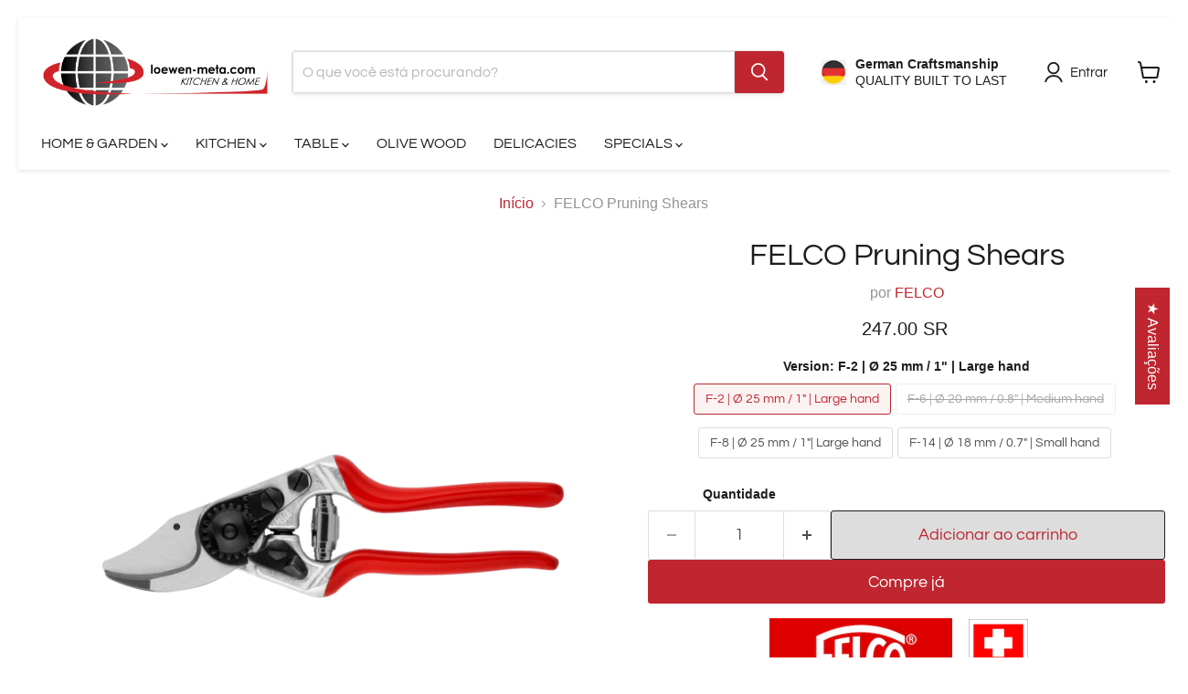

--- FILE ---
content_type: text/html; charset=utf-8
request_url: https://www.loewen-meta.com/pt-sa/products/felco-pruning-shears
body_size: 71919
content:
<!doctype html>
<html class="no-js no-touch" lang="pt-BR">
  <head>
    <meta charset="utf-8">
    <meta http-equiv="x-ua-compatible" content="IE=edge">

    <link rel="preconnect" href="https://cdn.shopify.com">
    <link rel="preconnect" href="https://fonts.shopifycdn.com">
    <link rel="preconnect" href="https://v.shopify.com">
    <link rel="preconnect" href="https://cdn.shopifycloud.com">

    <title>FELCO Pruning Shears — Loewen META trading GmbH</title>

    
      <meta name="description" content="FELCO Pruning Shears Renowned worldwide for their legendary performance, these award-winning tree, vine, and garden pruners with distinctive red handles hail from Switzerland. Crafted with precision engineering and ergonomic design, FELCO shears are trusted by professionals and gardening enthusiasts alike for their dur">
    

    

    
      <link rel="canonical" href="https://www.loewen-meta.com/pt-sa/products/felco-pruning-shears" />
    

    <meta name="viewport" content="width=device-width">

    
    





<meta property="og:site_name" content="Loewen META trading GmbH">
<meta property="og:url" content="https://www.loewen-meta.com/pt-sa/products/felco-pruning-shears">
<meta property="og:title" content="FELCO Pruning Shears">
<meta property="og:type" content="product">
<meta property="og:description" content="FELCO Pruning Shears Renowned worldwide for their legendary performance, these award-winning tree, vine, and garden pruners with distinctive red handles hail from Switzerland. Crafted with precision engineering and ergonomic design, FELCO shears are trusted by professionals and gardening enthusiasts alike for their dur">




    
    
    

    
    
    <meta
      property="og:image"
      content="https://www.loewen-meta.com/cdn/shop/files/felco-14_1_1200x1200.png?v=1718101801"
    />
    <meta
      property="og:image:secure_url"
      content="https://www.loewen-meta.com/cdn/shop/files/felco-14_1_1200x1200.png?v=1718101801"
    />
    <meta property="og:image:width" content="1200" />
    <meta property="og:image:height" content="1200" />
    
    
    <meta property="og:image:alt" content="FELCO Pruning Shears" />
  












<meta name="twitter:title" content="FELCO Pruning Shears">
<meta name="twitter:description" content="FELCO Pruning Shears Renowned worldwide for their legendary performance, these award-winning tree, vine, and garden pruners with distinctive red handles hail from Switzerland. Crafted with precision engineering and ergonomic design, FELCO shears are trusted by professionals and gardening enthusiasts alike for their dur">


    
    
    
      
      
      <meta name="twitter:card" content="summary">
    
    
    <meta
      property="twitter:image"
      content="https://www.loewen-meta.com/cdn/shop/files/felco-14_1_1200x1200_crop_center.png?v=1718101801"
    />
    <meta property="twitter:image:width" content="1200" />
    <meta property="twitter:image:height" content="1200" />
    
    
    <meta property="twitter:image:alt" content="FELCO Pruning Shears" />
  



    <link rel="preload" href="//www.loewen-meta.com/cdn/fonts/questrial/questrial_n4.66abac5d8209a647b4bf8089b0451928ef144c07.woff2" as="font" crossorigin="anonymous">
    <link rel="preload" as="style" href="//www.loewen-meta.com/cdn/shop/t/21/assets/theme.css?v=130743780039414810041764437341"><script async crossorigin fetchpriority="high" src="/cdn/shopifycloud/importmap-polyfill/es-modules-shim.2.4.0.js"></script>
<script type="importmap">
{
  "imports": {
    "element.base-media": "//www.loewen-meta.com/cdn/shop/t/21/assets/element.base-media.js?v=61305152781971747521762789291",
    "element.image.parallax": "//www.loewen-meta.com/cdn/shop/t/21/assets/element.image.parallax.js?v=59188309605188605141762789291",
    "element.model": "//www.loewen-meta.com/cdn/shop/t/21/assets/element.model.js?v=101001098341450788491762789291",
    "element.quantity-selector": "//www.loewen-meta.com/cdn/shop/t/21/assets/element.quantity-selector.js?v=68208048201360514121762789291",
    "element.text.rte": "//www.loewen-meta.com/cdn/shop/t/21/assets/element.text.rte.js?v=28194737298593644281762789291",
    "element.video": "//www.loewen-meta.com/cdn/shop/t/21/assets/element.video.js?v=47354384994497331701762789291",
    "es-module-shims": "//www.loewen-meta.com/cdn/shop/t/21/assets/es-module-shims.min.js?v=3197203922110785981762789291",
    "is-land": "//www.loewen-meta.com/cdn/shop/t/21/assets/is-land.min.js?v=92343381495565747271762789291",
    "lightbox": "//www.loewen-meta.com/cdn/shop/t/21/assets/lightbox.js?v=116354114233759933611762789291",
    "product.gallery": "//www.loewen-meta.com/cdn/shop/t/21/assets/product.gallery.js?v=169430556141423714401762789291",
    "section.slideshow": "//www.loewen-meta.com/cdn/shop/t/21/assets/section.slideshow.js?v=176892809315355130961762789291",
    "util.events": "//www.loewen-meta.com/cdn/shop/t/21/assets/util.events.js?v=163430142883111782711762789291",
    "util.misc": "//www.loewen-meta.com/cdn/shop/t/21/assets/util.misc.js?v=117964846174238173191762789291",
    "util.resource-loader": "//www.loewen-meta.com/cdn/shop/t/21/assets/util.resource-loader.js?v=81301169148003274841762789291",
    "utility.stylesheet": "//www.loewen-meta.com/cdn/shop/t/21/assets/utility.stylesheet.js?v=115421978848924304161762789291",
    "vendor.drift-zoom": "//www.loewen-meta.com/cdn/shop/t/21/assets/vendor.drift-zoom.js?v=58010873367620907491762789291",
    "vendor.in-view": "//www.loewen-meta.com/cdn/shop/t/21/assets/vendor.in-view.js?v=126891093837844970591762789291",
    "vendor.photoswipe-ui-default": "//www.loewen-meta.com/cdn/shop/t/21/assets/vendor.photoswipe-ui-default.min.js?v=60644649669025199041762789291",
    "vendor.photoswipe": "//www.loewen-meta.com/cdn/shop/t/21/assets/vendor.photoswipe.min.js?v=169650331104647059261762789291",
    "vendor.swiper": "//www.loewen-meta.com/cdn/shop/t/21/assets/vendor.swiper.js?v=18393553757305362231762789291"
  }
}
</script><script>
  if (!(HTMLScriptElement.supports && HTMLScriptElement.supports('importmap'))) {
    const el = document.createElement('script')
    el.async = true
    el.src = "//www.loewen-meta.com/cdn/shop/t/21/assets/es-module-shims.min.js?v=3197203922110785981762789291"
    document.head.appendChild(el)
  }
</script>
<script type="module" src="//www.loewen-meta.com/cdn/shop/t/21/assets/is-land.min.js?v=92343381495565747271762789291"></script>
<style data-shopify>:root {
    /* Core Sizes */
    --size-0-25: 0.0625rem; /* 1px */
    --size-0-5: 0.125rem; /* 2px */
    --size-1: 0.25rem; /* 4px */
    --size-1-5: 0.375rem; /* 6px */
    --size-2: 0.5rem; /* 8px */
    --size-2-5: 0.625rem; /* 10px */
    --size-3: 0.75rem; /* 12px */
    --size-3-5: 0.875rem; /* 14px */
    --size-4: 1rem; /* 16px */
    --size-4-5: 1.125rem; /* 18px */
    --size-5: 1.25rem; /* 20px */
    --size-5-5: 1.375rem; /* 22px */
    --size-6: 1.5rem; /* 24px */
    --size-6-5: 1.625rem; /* 26px */
    --size-7: 1.75rem; /* 28px */
    --size-7-5: 1.875rem; /* 30px */
    --size-8: 2rem; /* 32px */
    --size-8-5: 2.125rem; /* 34px */
    --size-9: 2.25rem; /* 36px */
    --size-9-5: 2.375rem; /* 38px */
    --size-10: 2.5rem; /* 40px */
    --size-11: 2.75rem; /* 44px */
    --size-12: 3rem; /* 48px */
    --size-14: 3.5rem; /* 56px */
    --size-16: 4rem; /* 64px */
    --size-18: 4.5rem; /* 72px */
    --size-20: 5rem; /* 80px */
    --size-24: 6rem; /* 96px */
    --size-28: 7rem; /* 112px */
    --size-32: 8rem; /* 128px */

    /* Text Sizes */
    --text-size-2: 0.5rem; /* 8px */
    --text-size-2-5: 0.625rem; /* 10px */
    --text-size-3: 0.75rem; /* 12px */
    --text-size-3-5: 0.875rem; /* 14px */
    --text-size-4: 1rem; /* 16px */
    --text-size-4-5: 1.125rem; /* 18px */
    --text-size-5: 1.25rem; /* 20px */
    --text-size-5-5: 1.375rem; /* 22px */
    --text-size-6: 1.5rem; /* 24px */
    --text-size-6-5: 1.625rem; /* 26px */
    --text-size-7: 1.75rem; /* 28px */
    --text-size-7-5: 1.875rem; /* 30px */
    --text-size-8: 2rem; /* 32px */
    --text-size-8-5: 2.125rem; /* 34px */
    --text-size-9: 2.25rem; /* 36px */
    --text-size-9-5: 2.375rem; /* 38px */
    --text-size-10: 2.5rem; /* 40px */
    --text-size-11: 2.75rem; /* 44px */
    --text-size-12: 3rem; /* 48px */
    --text-size-14: 3.5rem; /* 56px */
    --text-size-16: 4rem; /* 64px */
    --text-size-18: 4.5rem; /* 72px */
    --text-size-20: 5rem; /* 80px */
    --text-size-24: 6rem; /* 96px */
    --text-size-28: 7rem; /* 112px */
    --text-size-32: 8rem; /* 128px */

    /* Line */
    --line-size-none: 0px;
    --line-size-xs: 0.5px;
    --line-size-sm: 1px;
    --line-size-md: 2px;
    --line-size-lg: 4px;
    --line-size-xl: 8px;

    /* Gap */
    --gap-size-none: 0px;
    --gap-size-xs: 8px;
    --gap-size-sm: 16px;
    --gap-size-md: 32px;
    --gap-size-lg: 48px;
    --gap-size-xl: 64px;

    /* Radius */
    --radius-xs: 4px;
    --radius-sm: 8px;
    --radius-md: 12px;
    --radius-lg: 16px;
    --radius-xl: 24px;
    --radius-2xl: 32px;
    --radius-none: 0px;
    --radius-full: 999px;

    /* Dropshadow */
    --shadow-none: 0px 0px 0px 0px rgba(0, 0, 0, 0);
    --shadow-sm: 0px 1px 2px 0px rgba(0, 0, 0, 0.08);
    --shadow-md: 0px 2px 4px -1px rgba(0, 0, 0, 0.08);
    --shadow-lg: 0px 8px 16px -4px rgba(0, 0, 0, 0.08);
    --shadow-xl: 0px 16px 32px -6px rgba(0, 0, 0, 0.12);
    --shadow-2xl: 0px 16px 64px -12px rgba(0, 0, 0, 0.22);

    /* Font Weights */
    --font-weight-100: 100;
    --font-weight-200: 200;
    --font-weight-300: 300;
    --font-weight-400: 400;
    --font-weight-500: 500;
    --font-weight-600: 600;
    --font-weight-700: 700;
    --font-weight-800: 800;
    --font-weight-900: 900;

    /* Letter Spacings */
    --letter-space-2xs: -0.05em;
    --letter-space-xs: -0.03em;
    --letter-space-sm: -0.015em;
    --letter-space-md: 0em;
    --letter-space-lg: 0.015em;
    --letter-space-xl: 0.03em;
    --letter-space-2xl: 0.05em;
    --letter-space-3xl: 0.08em;
    --letter-space-4xl: 0.12em;

    /* Line Heights */
    --line-height-2xs: 0.9;
    --line-height-xs: 1;
    --line-height-sm: 1.1;
    --line-height-md: 1.2;
    --line-height-lg: 1.5;
    --line-height-xl: 1.7;
    --line-height-2xl: 2;

    /* Color Shades */
    --shade-0: 0%;
    --shade-4: 4%;
    --shade-8: 8%;
    --shade-12: 12%;
    --shade-16: 16%;
    --shade-20: 20%;
    --shade-30: 30%;
    --shade-40: 40%;
    --shade-50: 50%;
    --shade-60: 60%;
    --shade-70: 70%;
    --shade-80: 80%;
    --shade-90: 90%;
    --shade-100: 100%;
  }</style><style data-shopify>/* Root Variables */
  :root {
    --root-font-size: 16px;
    --root-color-primary: #000;
    --root-color-secondary: #fff;
  }

  /* Colors */
  :root {
    --color-primary: var(--root-color-primary);
    --color-secondary: var(--root-color-secondary);
    --color-focus: #4a9afc;
    --color-error: #ba4444;
    --color-price: var(--color-primary);
    --color-text-savings: var(--color-primary);
    --disabled-grey: #f6f6f6;
    --disabled-border: #b6b6b6;
    --disabled-grey-text: #b6b6b6;
    --success-green: #56ad6a;
    --success-green-bg: #ecfef0;
    --color-sticky-nav-links: #fff;
  }

  /* Body Font Stack */
  :root {
    --body-font-family: 'Arial';
    --body-font-family-fallback: 'sans-serif';
    --body-font-weight: var(--font-weight-400);
    --body-letter-spacing: var(--letter-space-md);
    --body-line-height: var(--line-height-md);
    --body-text-transform: none;
    --body-lg-font-size: var(--text-size-4);
    --body-md-font-size: var(--text-size-3-5);
    --body-sm-font-size: var(--text-size-3);
    --body-xs-font-size: var(--text-size-2-5);

    @media screen and (min-width: 769px) {
      --body-lg-font-size: var(--text-size-4-5);
      --body-md-font-size: var(--text-size-4);
      --body-sm-font-size: var(--text-size-3-5);
      --body-xs-font-size: var(--text-size-3);
    }
  }

  /* Heading Font Stack */
  :root {
    --heading-font-family: 'Arial';
    --heading-font-family-fallback: 'sans-serif';
    --heading-font-weight: var(--font-weight-700);
    --heading-letter-spacing: var(--letter-space-md);

    --heading-2xl-line-height: var(--line-height-md);
    --heading-xl-line-height: var(--line-height-md);
    --heading-lg-line-height: var(--line-height-md);
    --heading-md-line-height: var(--line-height-md);
    --heading-sm-line-height: var(--line-height-md);
    --heading-xs-line-height: var(--line-height-md);

    --heading-2xl-font-size: var(--text-size-12);
    --heading-xl-font-size: var(--text-size-8);
    --heading-lg-font-size: var(--text-size-6);
    --heading-md-font-size: var(--text-size-5);
    --heading-sm-font-size: var(--text-size-4-5);
    --heading-xs-font-size: var(--text-size-4);

    @media screen and (min-width: 769px) {
      --heading-2xl-font-size: var(--text-size-16);
      --heading-xl-font-size: var(--text-size-12);
      --heading-lg-font-size: var(--text-size-8);
      --heading-md-font-size: var(--text-size-6);
      --heading-sm-font-size: var(--text-size-5);
      --heading-xs-font-size: var(--text-size-4-5);
    }
  }

  /* Accent Font Stack */
  :root {
    --accent-font-family: 'Arial';
    --accent-font-family-fallback: 'sans-serif';
    --accent-font-weight: var(--font-weight-400);
    --accent-letter-spacing: var(--letter-space-4xl);
    --accent-line-height: var(--line-height-md);
    --accent-text-transform: uppercase;
  }

  /* ==================================================================== */
  /* OLD CSS VARIABLES THAT NEEDS TO 🔥 */
  /* ==================================================================== */
  :root {
    --z-index-modal: 30;
    --z-index-toolbar: 7;
    --z-index-header: 6;
    --z-index-header-submenu: 7;
    --z-index-header-bottom-row: 3;
    --z-index-header-drawers: 5;
    --z-index-header-drawers-mobile: 3;
    --z-index-header-search: 7;
    --z-index-loader: 4;
    --z-index-header-search-overlay: 1;
    --url-ico-select: url(//www.loewen-meta.com/cdn/shop/t/21/assets/ico-select.svg);
    --url-swirl-svg: url(//www.loewen-meta.com/cdn/shop/t/21/assets/swirl.svg);
    --header-padding-bottom: 0;
    --gutter: 30px;
    --page-width: 1500px;
    --page-width-narrow: 1000px;
    --page-width-gutter-small: 17px;
    --grid-gutter: 22px;
    --grid-gutter-small: 16px;
    --slide-curve: 0.25s cubic-bezier(0.165, 0.84, 0.44, 1);
    --drawer-box-shadow: 0 10px 25px rgba(0, 0, 0, 0.15);
    --product-grid-margin: 10px;
    --product-grid-padding: 12px;
    --product-radius: 10px;
    --page-top-padding: 35px;
    --page-narrow: 780px;
    --page-width-padding: 40px;
    --grid-gutter: 22px;
    --index-section-padding: 60px;
    --section-header-bottom: 40px;
    --size-chart-margin: 30px 0;
    --size-chart-icon-margin: 5px;
    --newsletter-reminder-padding: 20px 30px 20px 25px;
    --text-frame-margin: 10px;
    --desktop-menu-chevron-size: 10px;
    --site-nav-item-padding: 20px;
    --site-nav-item-padding-top-bottom: 16px;
    --site-nav-icon-padding: 12px;
  }

  @media screen and (max-width: 768px) {
    :root {
      --page-top-padding: 15px;
      --page-narrow: 330px;
      --page-width-padding: 17px;
      --grid-gutter: 16px;
      --index-section-padding: 40px;
      --section-header-bottom: 25px;
      --text-frame-margin: 7px;
    }
  }</style>
<style data-shopify>:root {
    --text-size-scale-n-4: var(--text-size-2); /* 8px */
    --text-size-scale-n-3: var(--text-size-2-5); /* 10px */
    --text-size-scale-n-2: var(--text-size-3); /* 12px */
    --text-size-scale-n-1: var(--text-size-3-5); /* 14px */
    --text-size-scale-n0: var(--text-size-4); /* 16px */
    --text-size-scale-n1: var(--text-size-4-5); /* 18px */
    --text-size-scale-n2: var(--text-size-5); /* 20px */
    --text-size-scale-n3: var(--text-size-6); /* 24px */
    --text-size-scale-n4: var(--text-size-6-5); /* 26px */
    --text-size-scale-n5: var(--text-size-7); /* 28px */
    --text-size-scale-n6: var(--text-size-8); /* 32px */
    --text-size-scale-n7: var(--text-size-9); /* 36px */
    --text-size-scale-n8: var(--text-size-10); /* 40px */
    --text-size-scale-n9: var(--text-size-12); /* 48px */
    --text-size-scale-n10: var(--text-size-14); /* 56px */
    --text-size-scale-n11: var(--text-size-16); /* 64px */
    --text-size-scale-n12: var(--text-size-18); /* 72px */
    --text-size-scale-n13: var(--text-size-20); /* 80px */
    --text-size-scale-n14: var(--text-size-24); /* 96px */

    --font-weight-scale-n-3: var(--font-weight-100);
    --font-weight-scale-n-2: var(--font-weight-200);
    --font-weight-scale-n-1: var(--font-weight-300);
    --font-weight-scale-n0: var(--font-weight-400);
    --font-weight-scale-n1: var(--font-weight-500);
    --font-weight-scale-n2: var(--font-weight-600);
    --font-weight-scale-n3: var(--font-weight-700);
    --font-weight-scale-n4: var(--font-weight-800);
    --font-weight-scale-n5: var(--font-weight-900);

    --letter-spacing-scale-n-3: var(--letter-space-2xs);
    --letter-spacing-scale-n-2: var(--letter-space-xs);
    --letter-spacing-scale-n-1: var(--letter-space-sm);
    --letter-spacing-scale-n0: var(--letter-space-md);
    --letter-spacing-scale-n1: var(--letter-space-lg);
    --letter-spacing-scale-n2: var(--letter-space-xl);
    --letter-spacing-scale-n3: var(--letter-space-2xl);
    --letter-spacing-scale-n4: var(--letter-space-3xl);
    --letter-spacing-scale-n5: var(--letter-space-4xl);

    --line-height-scale-n-3: var(--line-height-2xs);
    --line-height-scale-n-2: var(--line-height-xs);
    --line-height-scale-n-1: var(--line-height-sm);
    --line-height-scale-n0: var(--line-height-md);
    --line-height-scale-n1: var(--line-height-lg);
    --line-height-scale-n2: var(--line-height-xl);
    --line-height-scale-n3: var(--line-height-2xl);

    /* Body Font Scales *//* Heading Font Scales *//* Accent Font Scales */@media screen and (min-width: 769px) {
      /* Body Font Desktop Sizes *//* Heading Desktop Font Sizes */}
  }</style>
<style data-shopify>:root {
    

    
  }

  

  

  /* LEGACY TOKENS THAT WE NEED TO KILLLLLLLLLLLLL */
  /* --------------------------------------------- */

  :root {
    /* Fixed colors */
    --color-price: ;
    --color-text-savings: ;

    /* TODO: Move to component that uses this */
    --color-button-primary: #000; /* TODO: Remove this */
    --color-button-primary-light: #1a1a1a; /* TODO: Remove this */
    --color-button-primary-dim: #000000; /* TODO: Remove this */
    --color-button-primary-text: #ffffff; /* TODO: Remove this */

    --color-sale-tag: ;
    --color-sale-tag-text: ;
  }</style><style data-shopify>
  :root {
    

    --color-background: #fff;
    --color-background-alpha-0: rgba(255, 255, 255, 0);
    --color-background-alpha-90: rgba(255, 255, 255, 0.9);

    /* Typography */
    
    
    --color-headings: #1d1d1d;
    --color-text: #1d1d1d;

    --color-text-05: #f4f4f4;
    --color-text-05-alpha-0: rgba(244, 244, 244, 0);

    --color-text-hover: #1d1d1d;
    --color-text-light: #1d1d1d;
    --color-links: #046e82;
    --color-link-hover: #1d1d1d;

    /* Products */
    --color-products-in-stock: #268c0b;
    --color-products-low-stock: #cc1313;
    --color-products-no-stock: #121212;

    /* Buttons */
    
    

    --color-button-text: #ffffff;
    --color-button-background: #f04f36;
    --color-button-background-hover: #f2614a;

    --color-button-background-focus: #dddddd;
    --color-button-disable: #939393;

    --color-button-secondary-text: #f04f36;
    --color-button-secondary-background: #ffffff;
    --color-button-secondary-background-hover: #ffffff;
    --color-button-secondary-background-focus: #e6e6e6;
    --color-button-secondary-border: #dddddd;
    --color-button-secondary-border-hover: #c7c7c7;

    --button-primary-text-color: #ffffff;
    --button-primary-text-color-highlight: #ffffff;
    --button-primary-bg-color: #000000;
    --button-primary-bg-color-highlight: #606060;
    --button-primary-border-color: rgba(0,0,0,0);
    --button-primary-border-color-highlight: rgba(0,0,0,0);

    --button-secondary-text-color: #000000;
    --button-secondary-text-color-highlight: #ffffff;
    --button-secondary-bg-color: rgba(0,0,0,0);
    --button-secondary-bg-color-highlight: #000000;
    --button-secondary-border-color: #000000;
    --button-secondary-border-color-highlight: #000000;

    --button-link-text-color: #000000;
    --button-link-text-color-highlight: #ccc;

    /* Header */
    --color-header-text: #1d1d1d;
    --color-header-background: #fff;

    /* Forms */
    
    --color-input-text: #4d4d4d;

    --color-input-text-hover: #dddddd;

    --color-input-background: #fff;
    --color-input-background-hover: #f4f4f4;

    --color-input-border: #dddddd;
    --color-input-border-alpha-25: rgba(221, 221, 221, 0.25);


    --color-input-border-morph-2: #c7c7c7;
    --color-input-border-morph-4: #b1b1b1;
    --color-input-border-morph-10: #858585;
    --color-input-border-morph-12: #767676;

    --color-input-border-hover: #c7c7c7;

    --color-product-sale-accent: #f04f36;
    --color-product-review-star: #ffab41;

    /* Footer */
    --color-footer-text: #1d1d1d;

    --color-footer-background: #f5f3ed;


    --color-footer-link: #3c3c3c;
    --color-footer-color-alt: rgba(29, 29, 29, 0.8);
    --color-additional-accent: rgba(29, 29, 29, 0.5);

    /* Placeholders */
    --color-placeholder-background: #ededed;
    --color-placeholder-fill: #b0b0b0;

    /* General */
    
    
    
    --color-black: #000;
    --color-white: #fff;

    --color-border: #808080;
    --color-border-modify: rgba(128, 128, 128, 0.3);
    --color-border-less-soft: rgba(0, 0, 0, 0.25);
    --color-border-soft: rgba(0, 0, 0, 0.15);
    --color-border-softer: rgba(0, 0, 0, 0.1);


    --color-overlay-background: Liquid error (snippets/head.styles.legacy-settings-color line 118): Alpha must be a float between 0 and 1;


    --color-background-8: #ededed;
    --color-background-4: #f6f6f6;

    --color-background-light: #f2f2f2;
    --color-search-category-background: #e8e8e8;

    --color-box-shadow-border: rgba(128, 128, 128, 0.16);
    --color-box-shadow-shadow: rgba(128, 128, 128, 0.11);
    --color-box-shadow-border-focused: rgba(128, 128, 128, 0.5);
    --color-box-shadow-shadow-focused: rgba(128, 128, 128, 0.5);

    --color-box-shadow-shadow-headings: rgba(128, 128, 128, 0.05);

    --color-error: #f05d5d;
    --color-success: #51a551;
    --color-warning: #dfa354;
    --color-highlight: #fffbd9;
    --color-notice: --color-text;
    --color-sale: --color-product-sale-accent;
    --color-star: --color-product-review-star;
    --color-star-empty: #8e8e8e;

    --color-facebook: #425dab;
    --color-x: #000;
    --color-pinterest: #bd1c1c;
    --color-linkedin: #0077B5;
  }
</style>
<style data-shopify>:root {
    --heading-font-family: 'Open Sans', sans-serif;
    --heading-font-weight: 400;
    --heading-letter-spacing: 0px;
    --body-font-family: 'Open Sans', sans-serif;

    --heading-font-style: normal;
    --subheading-font-family: 'Open Sans', sans-serif;
    --button-font-family: 'Open Sans', sans-serif;

    /* Font sizes */
    --heading-xl-font-size: 40px;
    --heading-lg-font-size: 20px;
    --body-md-font-size: 15px;

    --button-primary-font-size: 1rem;
    --button-primary-line-height: inherit;

    --button-secondary-font-size: 1rem;
    --button-secondary-line-height: inherit;

    --button-link-style-font-size: 1rem;
    --button-link-style-line-height: inherit;

    --heading-responsive: 1;
    --subheading-responsive: 1;

    /* Button styles */
    --button-font-weight: 700;
    --button-font-style: normal;
    --button-letter-spacing: 0px;
    --button-transition-speed: 0.3s;
    --button-font-capitalization: none;

    --button-primary-border-radius: 0px;
    --button-secondary-border-radius: 0px;
    --button-link-underline-thickness: 1px;
    --button-link-underline-style: solid;
  }</style>



<style data-shopify>
  :root {
    /* Backgrounds */
    
    

    --color-background: 
      
rgb(255, 255, 255)
    ;
    --color-background-alpha-0: rgba(255, 255, 255, 0);
    --color-background-alpha-90: rgba(255, 255, 255, 0.9);

    /* Typography */
    --color-headings: #1d1d1d;
    --color-text: #1d1d1d;

    --color-text-05: #f4f4f4;
    --color-text-05-alpha-0: rgba(244, 244, 244, 0);

    
    

    
    
    
    

    --color-text-hover: 
      
#3a3a3a
    ;
    --color-text-light: #949494;
    --color-links: #bf262f;

    
    
    

    --color-link-hover: 
      
#991e26
    ;

    /* Products */
    --color-products-in-stock: #3C9342;
    --color-products-low-stock: #E99114;
    --color-products-no-stock: #BF262F;

    /* Buttons */
    --color-button-text: #ffffff;
    --color-button-background: #BF262F;
    --color-button-background-hover: rgb(197, 60, 68);

    
    

    --color-button-background-focus: 
      
#a52129
    ;
    --color-button-disable: #737373;

    --color-button-secondary-text: #BF262F;
    --color-button-secondary-background: #dddddd;
    --color-button-secondary-background-hover: rgb(228, 228, 228);

    
    

    --color-button-secondary-background-focus: 
      
#cecece
    ;
    --color-button-secondary-border: #1d1d1d;

    
    

    --color-button-secondary-border-hover: 
      
#282828
    ;

    /* Header */
    --color-header-text: #1d1d1d;

    
    

    --color-header-background: 
      
rgb(255, 255, 255)
    ;

    /* Forms */
    --color-input-text: #4d4d4d;

    
    

    --color-input-text-hover: 
      
#434343
    ;

    --color-input-background: #ffffff;
    --color-input-background-hover: #f4f4f4;

    --color-input-border: #dddddd;
    --color-input-border-alpha-25: rgba(221, 221, 221, 0.25);

    

    
    

    
    

    
    

    
    

    --color-input-border-morph-2: 
      
#cecece
    ;
    --color-input-border-morph-4: 
      
#bebebe
    ;
    --color-input-border-morph-10: 
      
#919191
    ;
    --color-input-border-morph-12: 
      
#818181
    ;

    --color-input-border-hover: 
      
#cecece
    ;

    --color-product-sale-accent: #f04f36;
    --color-product-review-star: #ffab41;

    /* Footer */
    --color-footer-text: #ffffff;

    
    

    --color-footer-background: 
      
rgb(103, 104, 107)
    ;

    
    

    --color-footer-link: 
      
#ebebeb
    ;
    --color-footer-color-alt: rgba(255, 255, 255, 0.8);
    --color-additional-accent: rgba(255, 255, 255, 0.5);

    /* Placeholders */
    --color-placeholder-background: #ededed;
    --color-placeholder-fill: #b0b0b0;

    /* General */
    
    

    --color-black: #000;
    --color-white: #fff;

    
    
    
    

    
    

    --color-border: rgb(128, 128, 128);
    --color-border-modify: rgba(128, 128, 128, 0.3);
    --color-border-less-soft: rgba(0, 0, 0, 0.25);
    --color-border-soft: rgba(0, 0, 0, 0.15);
    --color-border-softer: rgba(0, 0, 0, 0.1);

    

    --color-overlay-background: rgba(0, 0, 0, 0.5);

    

    --color-background-8: #ededed;
    --color-background-4: #f6f6f6;

    --color-background-light: #f4f4f4;
    --color-search-category-background: #e8e8e8;

    --color-box-shadow-border: rgba(128, 128, 128, 0.16);
    --color-box-shadow-shadow: rgba(128, 128, 128, 0.11);
    --color-box-shadow-border-focused: rgba(128, 128, 128, 0.5);
    --color-box-shadow-shadow-focused: rgba(128, 128, 128, 0.5);

    --color-box-shadow-shadow-headings: rgba(128, 128, 128, 0.05);

    --color-error: #f05d5d;
    --color-success: #51a551;
    --color-warning: #dfa354;
    --color-highlight: #fffbd9;
    --color-notice: --color-text;
    --color-sale: --color-product-sale-accent;
    --color-star: --color-product-review-star;
    --color-star-empty: #8e8e8e;

    --color-facebook: #425dab;
    --color-x: #000;
    --color-pinterest: #bd1c1c;
    --color-linkedin: #0077B5;
  }
</style>

<style data-shopify>:root {
    /* Override heading font stack with empire legacy settings */
    --heading-font-family: Questrial,sans-serif;
    --heading-font-scale: 1.2;
    --heading-font-weight: 400;
    --heading-font-style: normal;
    --heading-font-capitalization: initial;
    --heading-letter-spacing: 0.0em;
    --subheading-font-family: 'Nunito Sans', sans-serif;
    --button-font-family: Questrial,sans-serif;
    --button-font-capitalization: initial;
    --button-letter-spacing: 0.0em;

    --heading-responsive: 1;
    --subheading-responsive: 1;
    --body-font-family: Questrial;
  }</style><script>window.performance && window.performance.mark && window.performance.mark('shopify.content_for_header.start');</script><meta name="facebook-domain-verification" content="yfqvynhlyx10bp7hnnbs3v3q09gr1m">
<meta id="shopify-digital-wallet" name="shopify-digital-wallet" content="/60036219075/digital_wallets/dialog">
<meta name="shopify-checkout-api-token" content="c7da937ade9276b669b552ba1b2b3670">
<meta id="in-context-paypal-metadata" data-shop-id="60036219075" data-venmo-supported="false" data-environment="production" data-locale="pt_BR" data-paypal-v4="true" data-currency="SAR">
<link rel="alternate" hreflang="x-default" href="https://www.loewen-meta.com/products/felco-pruning-shears">
<link rel="alternate" hreflang="en" href="https://www.loewen-meta.com/products/felco-pruning-shears">
<link rel="alternate" hreflang="es" href="https://www.loewen-meta.com/es/products/felco-pruning-shears">
<link rel="alternate" hreflang="ja" href="https://www.loewen-meta.com/ja/products/felco-pruning-shears">
<link rel="alternate" hreflang="pt" href="https://www.loewen-meta.com/pt/products/felco-pruning-shears">
<link rel="alternate" hreflang="ar" href="https://www.loewen-meta.com/ar/products/felco-pruning-shears">
<link rel="alternate" hreflang="ar-AE" href="https://www.loewen-meta.com/ar-ae/products/felco-pruning-shears">
<link rel="alternate" hreflang="es-AE" href="https://www.loewen-meta.com/es-ae/products/felco-pruning-shears">
<link rel="alternate" hreflang="ja-AE" href="https://www.loewen-meta.com/ja-ae/products/felco-pruning-shears">
<link rel="alternate" hreflang="pt-AE" href="https://www.loewen-meta.com/pt-ae/products/felco-pruning-shears">
<link rel="alternate" hreflang="en-AE" href="https://www.loewen-meta.com/en-ae/products/felco-pruning-shears">
<link rel="alternate" hreflang="es-AR" href="https://www.loewen-meta.com/es-ar/products/felco-pruning-shears">
<link rel="alternate" hreflang="en-AR" href="https://www.loewen-meta.com/en-ar/products/felco-pruning-shears">
<link rel="alternate" hreflang="ja-AR" href="https://www.loewen-meta.com/ja-ar/products/felco-pruning-shears">
<link rel="alternate" hreflang="pt-AR" href="https://www.loewen-meta.com/pt-ar/products/felco-pruning-shears">
<link rel="alternate" hreflang="ar-AR" href="https://www.loewen-meta.com/ar-ar/products/felco-pruning-shears">
<link rel="alternate" hreflang="es-CL" href="https://www.loewen-meta.com/es-cl/products/felco-pruning-shears">
<link rel="alternate" hreflang="en-CL" href="https://www.loewen-meta.com/en-cl/products/felco-pruning-shears">
<link rel="alternate" hreflang="ja-CL" href="https://www.loewen-meta.com/ja-cl/products/felco-pruning-shears">
<link rel="alternate" hreflang="pt-CL" href="https://www.loewen-meta.com/pt-cl/products/felco-pruning-shears">
<link rel="alternate" hreflang="ar-CL" href="https://www.loewen-meta.com/ar-cl/products/felco-pruning-shears">
<link rel="alternate" hreflang="ja-JP" href="https://www.loewen-meta.com/ja-jp/products/felco-pruning-shears">
<link rel="alternate" hreflang="en-JP" href="https://www.loewen-meta.com/en-jp/products/felco-pruning-shears">
<link rel="alternate" hreflang="es-JP" href="https://www.loewen-meta.com/es-jp/products/felco-pruning-shears">
<link rel="alternate" hreflang="pt-JP" href="https://www.loewen-meta.com/pt-jp/products/felco-pruning-shears">
<link rel="alternate" hreflang="ar-JP" href="https://www.loewen-meta.com/ar-jp/products/felco-pruning-shears">
<link rel="alternate" hreflang="es-MX" href="https://www.loewen-meta.com/es-mx/products/felco-pruning-shears">
<link rel="alternate" hreflang="en-MX" href="https://www.loewen-meta.com/en-mx/products/felco-pruning-shears">
<link rel="alternate" hreflang="ja-MX" href="https://www.loewen-meta.com/ja-mx/products/felco-pruning-shears">
<link rel="alternate" hreflang="pt-MX" href="https://www.loewen-meta.com/pt-mx/products/felco-pruning-shears">
<link rel="alternate" hreflang="ar-MX" href="https://www.loewen-meta.com/ar-mx/products/felco-pruning-shears">
<link rel="alternate" hreflang="ar-QA" href="https://www.loewen-meta.com/ar-qa/products/felco-pruning-shears">
<link rel="alternate" hreflang="es-QA" href="https://www.loewen-meta.com/es-qa/products/felco-pruning-shears">
<link rel="alternate" hreflang="ja-QA" href="https://www.loewen-meta.com/ja-qa/products/felco-pruning-shears">
<link rel="alternate" hreflang="pt-QA" href="https://www.loewen-meta.com/pt-qa/products/felco-pruning-shears">
<link rel="alternate" hreflang="en-QA" href="https://www.loewen-meta.com/en-qa/products/felco-pruning-shears">
<link rel="alternate" hreflang="ar-SA" href="https://www.loewen-meta.com/ar-sa/products/felco-pruning-shears">
<link rel="alternate" hreflang="es-SA" href="https://www.loewen-meta.com/es-sa/products/felco-pruning-shears">
<link rel="alternate" hreflang="ja-SA" href="https://www.loewen-meta.com/ja-sa/products/felco-pruning-shears">
<link rel="alternate" hreflang="pt-SA" href="https://www.loewen-meta.com/pt-sa/products/felco-pruning-shears">
<link rel="alternate" hreflang="en-SA" href="https://www.loewen-meta.com/en-sa/products/felco-pruning-shears">
<link rel="alternate" type="application/json+oembed" href="https://www.loewen-meta.com/pt-sa/products/felco-pruning-shears.oembed">
<script async="async" src="/checkouts/internal/preloads.js?locale=pt-SA"></script>
<link rel="preconnect" href="https://shop.app" crossorigin="anonymous">
<script async="async" src="https://shop.app/checkouts/internal/preloads.js?locale=pt-SA&shop_id=60036219075" crossorigin="anonymous"></script>
<script id="apple-pay-shop-capabilities" type="application/json">{"shopId":60036219075,"countryCode":"DE","currencyCode":"SAR","merchantCapabilities":["supports3DS"],"merchantId":"gid:\/\/shopify\/Shop\/60036219075","merchantName":"Loewen META trading GmbH","requiredBillingContactFields":["postalAddress","email","phone"],"requiredShippingContactFields":["postalAddress","email","phone"],"shippingType":"shipping","supportedNetworks":["visa","maestro","masterCard","amex"],"total":{"type":"pending","label":"Loewen META trading GmbH","amount":"1.00"},"shopifyPaymentsEnabled":true,"supportsSubscriptions":true}</script>
<script id="shopify-features" type="application/json">{"accessToken":"c7da937ade9276b669b552ba1b2b3670","betas":["rich-media-storefront-analytics"],"domain":"www.loewen-meta.com","predictiveSearch":true,"shopId":60036219075,"locale":"pt-br"}</script>
<script>var Shopify = Shopify || {};
Shopify.shop = "loewen-meta.myshopify.com";
Shopify.locale = "pt-BR";
Shopify.currency = {"active":"SAR","rate":"3.824796"};
Shopify.country = "SA";
Shopify.theme = {"name":"RP Empire 12.2 - Cart Note","id":180522090763,"schema_name":"Empire","schema_version":"12.2.0","theme_store_id":838,"role":"main"};
Shopify.theme.handle = "null";
Shopify.theme.style = {"id":null,"handle":null};
Shopify.cdnHost = "www.loewen-meta.com/cdn";
Shopify.routes = Shopify.routes || {};
Shopify.routes.root = "/pt-sa/";</script>
<script type="module">!function(o){(o.Shopify=o.Shopify||{}).modules=!0}(window);</script>
<script>!function(o){function n(){var o=[];function n(){o.push(Array.prototype.slice.apply(arguments))}return n.q=o,n}var t=o.Shopify=o.Shopify||{};t.loadFeatures=n(),t.autoloadFeatures=n()}(window);</script>
<script>
  window.ShopifyPay = window.ShopifyPay || {};
  window.ShopifyPay.apiHost = "shop.app\/pay";
  window.ShopifyPay.redirectState = null;
</script>
<script id="shop-js-analytics" type="application/json">{"pageType":"product"}</script>
<script defer="defer" async type="module" src="//www.loewen-meta.com/cdn/shopifycloud/shop-js/modules/v2/client.init-shop-cart-sync_Rd2MozZh.pt-BR.esm.js"></script>
<script defer="defer" async type="module" src="//www.loewen-meta.com/cdn/shopifycloud/shop-js/modules/v2/chunk.common_Bl7cq5VU.esm.js"></script>
<script type="module">
  await import("//www.loewen-meta.com/cdn/shopifycloud/shop-js/modules/v2/client.init-shop-cart-sync_Rd2MozZh.pt-BR.esm.js");
await import("//www.loewen-meta.com/cdn/shopifycloud/shop-js/modules/v2/chunk.common_Bl7cq5VU.esm.js");

  window.Shopify.SignInWithShop?.initShopCartSync?.({"fedCMEnabled":true,"windoidEnabled":true});

</script>
<script>
  window.Shopify = window.Shopify || {};
  if (!window.Shopify.featureAssets) window.Shopify.featureAssets = {};
  window.Shopify.featureAssets['shop-js'] = {"shop-cart-sync":["modules/v2/client.shop-cart-sync_Dvjfy0Cg.pt-BR.esm.js","modules/v2/chunk.common_Bl7cq5VU.esm.js"],"init-fed-cm":["modules/v2/client.init-fed-cm_DLsB8Gg4.pt-BR.esm.js","modules/v2/chunk.common_Bl7cq5VU.esm.js"],"shop-button":["modules/v2/client.shop-button_xWEQbfwt.pt-BR.esm.js","modules/v2/chunk.common_Bl7cq5VU.esm.js"],"shop-cash-offers":["modules/v2/client.shop-cash-offers_q1lNbL24.pt-BR.esm.js","modules/v2/chunk.common_Bl7cq5VU.esm.js","modules/v2/chunk.modal_BkQAmSgg.esm.js"],"init-windoid":["modules/v2/client.init-windoid_BsJK4r2R.pt-BR.esm.js","modules/v2/chunk.common_Bl7cq5VU.esm.js"],"shop-toast-manager":["modules/v2/client.shop-toast-manager_trzSUsns.pt-BR.esm.js","modules/v2/chunk.common_Bl7cq5VU.esm.js"],"init-shop-email-lookup-coordinator":["modules/v2/client.init-shop-email-lookup-coordinator_BZk5u-4l.pt-BR.esm.js","modules/v2/chunk.common_Bl7cq5VU.esm.js"],"init-shop-cart-sync":["modules/v2/client.init-shop-cart-sync_Rd2MozZh.pt-BR.esm.js","modules/v2/chunk.common_Bl7cq5VU.esm.js"],"avatar":["modules/v2/client.avatar_BTnouDA3.pt-BR.esm.js"],"pay-button":["modules/v2/client.pay-button_BGOe2UaM.pt-BR.esm.js","modules/v2/chunk.common_Bl7cq5VU.esm.js"],"init-customer-accounts":["modules/v2/client.init-customer-accounts_C5RVPUrS.pt-BR.esm.js","modules/v2/client.shop-login-button_CZiRNle5.pt-BR.esm.js","modules/v2/chunk.common_Bl7cq5VU.esm.js","modules/v2/chunk.modal_BkQAmSgg.esm.js"],"init-shop-for-new-customer-accounts":["modules/v2/client.init-shop-for-new-customer-accounts_bpzR1mxu.pt-BR.esm.js","modules/v2/client.shop-login-button_CZiRNle5.pt-BR.esm.js","modules/v2/chunk.common_Bl7cq5VU.esm.js","modules/v2/chunk.modal_BkQAmSgg.esm.js"],"shop-login-button":["modules/v2/client.shop-login-button_CZiRNle5.pt-BR.esm.js","modules/v2/chunk.common_Bl7cq5VU.esm.js","modules/v2/chunk.modal_BkQAmSgg.esm.js"],"init-customer-accounts-sign-up":["modules/v2/client.init-customer-accounts-sign-up_BK7r7_Qa.pt-BR.esm.js","modules/v2/client.shop-login-button_CZiRNle5.pt-BR.esm.js","modules/v2/chunk.common_Bl7cq5VU.esm.js","modules/v2/chunk.modal_BkQAmSgg.esm.js"],"shop-follow-button":["modules/v2/client.shop-follow-button_BY7xnTxo.pt-BR.esm.js","modules/v2/chunk.common_Bl7cq5VU.esm.js","modules/v2/chunk.modal_BkQAmSgg.esm.js"],"checkout-modal":["modules/v2/client.checkout-modal_e2Ne3BS9.pt-BR.esm.js","modules/v2/chunk.common_Bl7cq5VU.esm.js","modules/v2/chunk.modal_BkQAmSgg.esm.js"],"lead-capture":["modules/v2/client.lead-capture_CpIbjdRd.pt-BR.esm.js","modules/v2/chunk.common_Bl7cq5VU.esm.js","modules/v2/chunk.modal_BkQAmSgg.esm.js"],"shop-login":["modules/v2/client.shop-login_BKPpIyn8.pt-BR.esm.js","modules/v2/chunk.common_Bl7cq5VU.esm.js","modules/v2/chunk.modal_BkQAmSgg.esm.js"],"payment-terms":["modules/v2/client.payment-terms_LsyC6Eo-.pt-BR.esm.js","modules/v2/chunk.common_Bl7cq5VU.esm.js","modules/v2/chunk.modal_BkQAmSgg.esm.js"]};
</script>
<script id="__st">var __st={"a":60036219075,"offset":3600,"reqid":"fa79bf13-d70e-4ac6-a952-2e21258c6b5a-1768695440","pageurl":"www.loewen-meta.com\/pt-sa\/products\/felco-pruning-shears","u":"2321f1359fa2","p":"product","rtyp":"product","rid":8653021905163};</script>
<script>window.ShopifyPaypalV4VisibilityTracking = true;</script>
<script id="form-persister">!function(){'use strict';const t='contact',e='new_comment',n=[[t,t],['blogs',e],['comments',e],[t,'customer']],o='password',r='form_key',c=['recaptcha-v3-token','g-recaptcha-response','h-captcha-response',o],s=()=>{try{return window.sessionStorage}catch{return}},i='__shopify_v',u=t=>t.elements[r],a=function(){const t=[...n].map((([t,e])=>`form[action*='/${t}']:not([data-nocaptcha='true']) input[name='form_type'][value='${e}']`)).join(',');var e;return e=t,()=>e?[...document.querySelectorAll(e)].map((t=>t.form)):[]}();function m(t){const e=u(t);a().includes(t)&&(!e||!e.value)&&function(t){try{if(!s())return;!function(t){const e=s();if(!e)return;const n=u(t);if(!n)return;const o=n.value;o&&e.removeItem(o)}(t);const e=Array.from(Array(32),(()=>Math.random().toString(36)[2])).join('');!function(t,e){u(t)||t.append(Object.assign(document.createElement('input'),{type:'hidden',name:r})),t.elements[r].value=e}(t,e),function(t,e){const n=s();if(!n)return;const r=[...t.querySelectorAll(`input[type='${o}']`)].map((({name:t})=>t)),u=[...c,...r],a={};for(const[o,c]of new FormData(t).entries())u.includes(o)||(a[o]=c);n.setItem(e,JSON.stringify({[i]:1,action:t.action,data:a}))}(t,e)}catch(e){console.error('failed to persist form',e)}}(t)}const f=t=>{if('true'===t.dataset.persistBound)return;const e=function(t,e){const n=function(t){return'function'==typeof t.submit?t.submit:HTMLFormElement.prototype.submit}(t).bind(t);return function(){let t;return()=>{t||(t=!0,(()=>{try{e(),n()}catch(t){(t=>{console.error('form submit failed',t)})(t)}})(),setTimeout((()=>t=!1),250))}}()}(t,(()=>{m(t)}));!function(t,e){if('function'==typeof t.submit&&'function'==typeof e)try{t.submit=e}catch{}}(t,e),t.addEventListener('submit',(t=>{t.preventDefault(),e()})),t.dataset.persistBound='true'};!function(){function t(t){const e=(t=>{const e=t.target;return e instanceof HTMLFormElement?e:e&&e.form})(t);e&&m(e)}document.addEventListener('submit',t),document.addEventListener('DOMContentLoaded',(()=>{const e=a();for(const t of e)f(t);var n;n=document.body,new window.MutationObserver((t=>{for(const e of t)if('childList'===e.type&&e.addedNodes.length)for(const t of e.addedNodes)1===t.nodeType&&'FORM'===t.tagName&&a().includes(t)&&f(t)})).observe(n,{childList:!0,subtree:!0,attributes:!1}),document.removeEventListener('submit',t)}))}()}();</script>
<script integrity="sha256-4kQ18oKyAcykRKYeNunJcIwy7WH5gtpwJnB7kiuLZ1E=" data-source-attribution="shopify.loadfeatures" defer="defer" src="//www.loewen-meta.com/cdn/shopifycloud/storefront/assets/storefront/load_feature-a0a9edcb.js" crossorigin="anonymous"></script>
<script crossorigin="anonymous" defer="defer" src="//www.loewen-meta.com/cdn/shopifycloud/storefront/assets/shopify_pay/storefront-65b4c6d7.js?v=20250812"></script>
<script data-source-attribution="shopify.dynamic_checkout.dynamic.init">var Shopify=Shopify||{};Shopify.PaymentButton=Shopify.PaymentButton||{isStorefrontPortableWallets:!0,init:function(){window.Shopify.PaymentButton.init=function(){};var t=document.createElement("script");t.src="https://www.loewen-meta.com/cdn/shopifycloud/portable-wallets/latest/portable-wallets.pt-br.js",t.type="module",document.head.appendChild(t)}};
</script>
<script data-source-attribution="shopify.dynamic_checkout.buyer_consent">
  function portableWalletsHideBuyerConsent(e){var t=document.getElementById("shopify-buyer-consent"),n=document.getElementById("shopify-subscription-policy-button");t&&n&&(t.classList.add("hidden"),t.setAttribute("aria-hidden","true"),n.removeEventListener("click",e))}function portableWalletsShowBuyerConsent(e){var t=document.getElementById("shopify-buyer-consent"),n=document.getElementById("shopify-subscription-policy-button");t&&n&&(t.classList.remove("hidden"),t.removeAttribute("aria-hidden"),n.addEventListener("click",e))}window.Shopify?.PaymentButton&&(window.Shopify.PaymentButton.hideBuyerConsent=portableWalletsHideBuyerConsent,window.Shopify.PaymentButton.showBuyerConsent=portableWalletsShowBuyerConsent);
</script>
<script>
  function portableWalletsCleanup(e){e&&e.src&&console.error("Failed to load portable wallets script "+e.src);var t=document.querySelectorAll("shopify-accelerated-checkout .shopify-payment-button__skeleton, shopify-accelerated-checkout-cart .wallet-cart-button__skeleton"),e=document.getElementById("shopify-buyer-consent");for(let e=0;e<t.length;e++)t[e].remove();e&&e.remove()}function portableWalletsNotLoadedAsModule(e){e instanceof ErrorEvent&&"string"==typeof e.message&&e.message.includes("import.meta")&&"string"==typeof e.filename&&e.filename.includes("portable-wallets")&&(window.removeEventListener("error",portableWalletsNotLoadedAsModule),window.Shopify.PaymentButton.failedToLoad=e,"loading"===document.readyState?document.addEventListener("DOMContentLoaded",window.Shopify.PaymentButton.init):window.Shopify.PaymentButton.init())}window.addEventListener("error",portableWalletsNotLoadedAsModule);
</script>

<script type="module" src="https://www.loewen-meta.com/cdn/shopifycloud/portable-wallets/latest/portable-wallets.pt-br.js" onError="portableWalletsCleanup(this)" crossorigin="anonymous"></script>
<script nomodule>
  document.addEventListener("DOMContentLoaded", portableWalletsCleanup);
</script>

<script id='scb4127' type='text/javascript' async='' src='https://www.loewen-meta.com/cdn/shopifycloud/privacy-banner/storefront-banner.js'></script><link id="shopify-accelerated-checkout-styles" rel="stylesheet" media="screen" href="https://www.loewen-meta.com/cdn/shopifycloud/portable-wallets/latest/accelerated-checkout-backwards-compat.css" crossorigin="anonymous">
<style id="shopify-accelerated-checkout-cart">
        #shopify-buyer-consent {
  margin-top: 1em;
  display: inline-block;
  width: 100%;
}

#shopify-buyer-consent.hidden {
  display: none;
}

#shopify-subscription-policy-button {
  background: none;
  border: none;
  padding: 0;
  text-decoration: underline;
  font-size: inherit;
  cursor: pointer;
}

#shopify-subscription-policy-button::before {
  box-shadow: none;
}

      </style>
<link rel="stylesheet" media="screen" href="//www.loewen-meta.com/cdn/shop/t/21/compiled_assets/styles.css?v=2475">
<script>window.performance && window.performance.mark && window.performance.mark('shopify.content_for_header.end');</script>

    <style>
      :root {
        /* ------------------------------------------------------------
          Typography
        ------------------------------------------------------------ */
        /* Body */
        --element-text-font-family--body: Questrial, sans-serif;
        --element-text-font-weight--body: 400;
        --element-text-font-size--rte-body: 16px;
        --element-text-line-height--body: var(--line-height-lg);
        /* Headings */
        --element-text-font-family--heading: Questrial, sans-serif;
        --element-text-font-weight--heading: 400;
        --element-text-letter-spacing--heading: 0.0em;
        --element-text-text-transform--heading: none;--element-text-font-size--heading-xl: 31.5px;
            @media screen and (max-width: 719px) {
              --element-text-font-size--heading-xl: 27px;
            }/* Buttons */
        --element-button-font-size: 13px;
        --element-button-radius: 3px;
        --element-badge-radius: 0px;
        --element-badge-px: var(--size-2);
        --element-badge-py: var(--size-0-5);
        
        /* ------------------------------------------------------------
          Colors
        ------------------------------------------------------------ */
        --color-primary: #1d1d1d; 
        --color-secondary: #ffffff;
        --root-color-primary: #1d1d1d; 
        --root-color-secondary: #ffffff;
        --element-text-color: #1d1d1d;
        --color-sale-tag-text: #fff ;
        --color-sale-tag: #f04f36;
      }

      /* Override Shopify Payment Button styles */
      .shopify-payment-button .shopify-payment-button__button--unbranded,
      .shopify-payment-button .shopify-payment-button__button {
        --element-text-line-height--body-md: 1;
        --element-button-text-transform: none;
        --element-button-letter-spacing: 0.0em;
        --element-button-font-family: Questrial, sans-serif;
        --color-primary: #BF262F;
        border: none!important;
      }

      .add-to-cart-button{
        --element-text-line-height--body-md: 1;
        --element-button-font-size: var(--font-size-button-large);
        --element-button-text-transform: none;
        --element-button-letter-spacing: 0.0em;
        --element-button-font-family: Questrial, sans-serif;
        --element-text-font-weight: 700;
        --element-text-color: #BF262F;
        --element-button-color-secondary: #dddddd;
        box-shadow: inset 0 0 0 1px #1d1d1d;
      }

      .add-to-cart-button:focus-visible{
        box-shadow: 0 0 0 2px #fff, 0 0 0 5px #19f6, 0 3px 8px #0000001a;
      }

      .add-to-cart-button:not(.element-button--inverted) {
        --element-button-color-primary: #dddddd;
        --element-button-color-secondary: #1d1d1d;
      }

      .element-button{
        box-sizing: border-box;
      }

      .product-title{
        --element-text-color: #1d1d1d;
      }
        
      .vendor{
        --element-text-color: #bf262f;
        text-decoration: none;
      }

      .sale-price{
        --element-text-color: #f04f36;
      }

      .compare-at-price{
        --element-text-color: #949494;
      }

      .variant-option-value-name-selected{
        --element-button-color-primary: white!important;
        --element-button-color-secondary: #bf262f!important;
      }

      .sku{
        --element-text-color: #949494;
      }

      .inventory-status--low-stock {
        --element-text-color: #E99114;
      }

      .inventory-status--in-stock {
        --element-text-color: #3C9342;
      }

      .inventory-status--sold-out {
        --element-text-color: #BF262F;
      }

      .overlay-lightbox__overlay {
        z-index: 10000;
      }

      .element-text--rte ul {
        padding-left: 20px;
        margin: 1rem 0;
      }

      .element-text--rte table {
        display: block;
        border-collapse: collapse;
        width: fit-content;
        max-width: 100%;
        height: auto;
        overflow: auto;
        white-space: nowrap;
        box-shadow: 0 1px 4px rgba(0, 0, 0, 0.1);
      }

      .element-text--rte table th,
      .element-text--rte table td {
        border: 1px solid rgba(0, 0, 0, 0.1);
      }

      .element-text--rte table th {
        font-family: var(--element-text-font-family--heading);
        font-weight: var(--element-text-font-weight--heading);
        font-size: var(--element-text-font-size--rte-body);
        padding: 8px;
        text-align: left;
        color: var(--color-primary);
      }

      .element-text--rte table td {
        font-size: var(--element-text-font-size--rte-body);
        padding: 0.75rem 1rem;
      }
    </style>

    <link href="//www.loewen-meta.com/cdn/shop/t/21/assets/theme.css?v=130743780039414810041764437341" rel="stylesheet" type="text/css" media="all" />

    
      <link href="//www.loewen-meta.com/cdn/shop/t/21/assets/ripple.css?v=100240391239311985871762789291" rel="stylesheet" type="text/css" media="all" />
    

    
    <script>
      window.Theme = window.Theme || {};
      window.Theme.version = '12.2.0';
      window.Theme.name = 'Empire';
      window.Theme.routes = {
        "root_url": "/pt-sa",
        "account_url": "/pt-sa/account",
        "account_login_url": "/pt-sa/account/login",
        "account_logout_url": "/pt-sa/account/logout",
        "account_register_url": "/pt-sa/account/register",
        "account_addresses_url": "/pt-sa/account/addresses",
        "collections_url": "/pt-sa/collections",
        "all_products_collection_url": "/pt-sa/collections/all",
        "search_url": "/pt-sa/search",
        "predictive_search_url": "/pt-sa/search/suggest",
        "cart_url": "/pt-sa/cart",
        "cart_add_url": "/pt-sa/cart/add",
        "cart_change_url": "/pt-sa/cart/change",
        "cart_clear_url": "/pt-sa/cart/clear",
        "product_recommendations_url": "/pt-sa/recommendations/products",
      };
    </script>
    

  <!-- BEGIN app block: shopify://apps/judge-me-reviews/blocks/judgeme_core/61ccd3b1-a9f2-4160-9fe9-4fec8413e5d8 --><!-- Start of Judge.me Core -->






<link rel="dns-prefetch" href="https://cdnwidget.judge.me">
<link rel="dns-prefetch" href="https://cdn.judge.me">
<link rel="dns-prefetch" href="https://cdn1.judge.me">
<link rel="dns-prefetch" href="https://api.judge.me">

<script data-cfasync='false' class='jdgm-settings-script'>window.jdgmSettings={"pagination":5,"disable_web_reviews":true,"badge_no_review_text":"Sem avaliações","badge_n_reviews_text":"{{ n }} avaliação/avaliações","badge_star_color":"#FFB700","hide_badge_preview_if_no_reviews":true,"badge_hide_text":false,"enforce_center_preview_badge":false,"widget_title":"Avaliações de Clientes","widget_open_form_text":"Escrever uma avaliação","widget_close_form_text":"Cancelar avaliação","widget_refresh_page_text":"Atualizar página","widget_summary_text":"Baseado em {{ number_of_reviews }} avaliação/avaliações","widget_no_review_text":"Seja o primeiro a escrever uma avaliação","widget_name_field_text":"Nome de exibição","widget_verified_name_field_text":"Nome Verificado (público)","widget_name_placeholder_text":"Nome de exibição","widget_required_field_error_text":"Este campo é obrigatório.","widget_email_field_text":"Endereço de email","widget_verified_email_field_text":"Email Verificado (privado, não pode ser editado)","widget_email_placeholder_text":"Seu endereço de email","widget_email_field_error_text":"Por favor, digite um endereço de email válido.","widget_rating_field_text":"Avaliação","widget_review_title_field_text":"Título da Avaliação","widget_review_title_placeholder_text":"Dê um título à sua avaliação","widget_review_body_field_text":"Conteúdo da avaliação","widget_review_body_placeholder_text":"Comece a escrever aqui...","widget_pictures_field_text":"Foto/Vídeo (opcional)","widget_submit_review_text":"Enviar Avaliação","widget_submit_verified_review_text":"Enviar Avaliação Verificada","widget_submit_success_msg_with_auto_publish":"Obrigado! Por favor, atualize a página em alguns momentos para ver sua avaliação. Você pode remover ou editar sua avaliação fazendo login em \u003ca href='https://judge.me/login' target='_blank' rel='nofollow noopener'\u003eJudge.me\u003c/a\u003e","widget_submit_success_msg_no_auto_publish":"Obrigado! Sua avaliação será publicada assim que for aprovada pelo administrador da loja. Você pode remover ou editar sua avaliação fazendo login em \u003ca href='https://judge.me/login' target='_blank' rel='nofollow noopener'\u003eJudge.me\u003c/a\u003e","widget_show_default_reviews_out_of_total_text":"Mostrando {{ n_reviews_shown }} de {{ n_reviews }} avaliações.","widget_show_all_link_text":"Mostrar tudo","widget_show_less_link_text":"Mostrar menos","widget_author_said_text":"{{ reviewer_name }} disse:","widget_days_text":"{{ n }} dias atrás","widget_weeks_text":"{{ n }} semana/semanas atrás","widget_months_text":"{{ n }} mês/meses atrás","widget_years_text":"{{ n }} ano/anos atrás","widget_yesterday_text":"Ontem","widget_today_text":"Hoje","widget_replied_text":"\u003e\u003e {{ shop_name }} respondeu:","widget_read_more_text":"Leia mais","widget_reviewer_name_as_initial":"","widget_rating_filter_color":"","widget_rating_filter_see_all_text":"Ver todas as avaliações","widget_sorting_most_recent_text":"Mais Recentes","widget_sorting_highest_rating_text":"Maior Avaliação","widget_sorting_lowest_rating_text":"Menor Avaliação","widget_sorting_with_pictures_text":"Apenas Fotos","widget_sorting_most_helpful_text":"Mais Úteis","widget_open_question_form_text":"Fazer uma pergunta","widget_reviews_subtab_text":"Avaliações","widget_questions_subtab_text":"Perguntas","widget_question_label_text":"Pergunta","widget_answer_label_text":"Resposta","widget_question_placeholder_text":"Escreva sua pergunta aqui","widget_submit_question_text":"Enviar Pergunta","widget_question_submit_success_text":"Obrigado pela sua pergunta! Iremos notificá-lo quando for respondida.","widget_star_color":"#FFCE00","verified_badge_text":"Verificado","verified_badge_bg_color":"","verified_badge_text_color":"","verified_badge_placement":"left-of-reviewer-name","widget_review_max_height":"","widget_hide_border":false,"widget_social_share":false,"widget_thumb":false,"widget_review_location_show":true,"widget_location_format":"country_iso_code","all_reviews_include_out_of_store_products":true,"all_reviews_out_of_store_text":"(fora da loja)","all_reviews_pagination":100,"all_reviews_product_name_prefix_text":"sobre","enable_review_pictures":true,"enable_question_anwser":false,"widget_theme":"","review_date_format":"mm/dd/yyyy","default_sort_method":"most-recent","widget_product_reviews_subtab_text":"Avaliações de Produtos","widget_shop_reviews_subtab_text":"Avaliações da Loja","widget_other_products_reviews_text":"Avaliações para outros produtos","widget_store_reviews_subtab_text":"Avaliações da loja","widget_no_store_reviews_text":"Esta loja ainda não recebeu avaliações","widget_web_restriction_product_reviews_text":"Este produto ainda não recebeu avaliações","widget_no_items_text":"Nenhum item encontrado","widget_show_more_text":"Mostrar mais","widget_write_a_store_review_text":"Escrever uma Avaliação da Loja","widget_other_languages_heading":"Avaliações em Outros Idiomas","widget_translate_review_text":"Traduzir avaliação para {{ language }}","widget_translating_review_text":"Traduzindo...","widget_show_original_translation_text":"Mostrar original ({{ language }})","widget_translate_review_failed_text":"Não foi possível traduzir a avaliação.","widget_translate_review_retry_text":"Tentar novamente","widget_translate_review_try_again_later_text":"Tente novamente mais tarde","show_product_url_for_grouped_product":false,"widget_sorting_pictures_first_text":"Fotos Primeiro","show_pictures_on_all_rev_page_mobile":true,"show_pictures_on_all_rev_page_desktop":true,"floating_tab_hide_mobile_install_preference":false,"floating_tab_button_name":"★ Avaliações","floating_tab_title":"Deixe os clientes falarem por nós","floating_tab_button_color":"#FFFFFF","floating_tab_button_background_color":"#BF262F","floating_tab_url":"","floating_tab_url_enabled":true,"floating_tab_tab_style":"text","all_reviews_text_badge_text":"Os clientes nos avaliam com {{ shop.metafields.judgeme.all_reviews_rating | round: 1 }}/5 com base em {{ shop.metafields.judgeme.all_reviews_count }} avaliações.","all_reviews_text_badge_text_branded_style":"{{ shop.metafields.judgeme.all_reviews_rating | round: 1 }} de 5 estrelas com base em {{ shop.metafields.judgeme.all_reviews_count }} avaliações","is_all_reviews_text_badge_a_link":false,"show_stars_for_all_reviews_text_badge":false,"all_reviews_text_badge_url":"","all_reviews_text_style":"text","all_reviews_text_color_style":"judgeme_brand_color","all_reviews_text_color":"#108474","all_reviews_text_show_jm_brand":true,"featured_carousel_show_header":true,"featured_carousel_title":"Deixe os clientes falarem por nós","testimonials_carousel_title":"Clientes falam sobre nós","videos_carousel_title":"Histórias reais de clientes","cards_carousel_title":"Clientes falam sobre nós","featured_carousel_count_text":"de {{ n }} avaliações","featured_carousel_add_link_to_all_reviews_page":false,"featured_carousel_url":"","featured_carousel_show_images":true,"featured_carousel_autoslide_interval":7,"featured_carousel_arrows_on_the_sides":false,"featured_carousel_height":250,"featured_carousel_width":80,"featured_carousel_image_size":0,"featured_carousel_image_height":250,"featured_carousel_arrow_color":"#eeeeee","verified_count_badge_style":"vintage","verified_count_badge_orientation":"horizontal","verified_count_badge_color_style":"judgeme_brand_color","verified_count_badge_color":"#108474","is_verified_count_badge_a_link":false,"verified_count_badge_url":"","verified_count_badge_show_jm_brand":true,"widget_rating_preset_default":5,"widget_first_sub_tab":"product-reviews","widget_show_histogram":true,"widget_histogram_use_custom_color":false,"widget_pagination_use_custom_color":false,"widget_star_use_custom_color":false,"widget_verified_badge_use_custom_color":false,"widget_write_review_use_custom_color":false,"picture_reminder_submit_button":"Enviar Fotos","enable_review_videos":false,"mute_video_by_default":false,"widget_sorting_videos_first_text":"Vídeos Primeiro","widget_review_pending_text":"Pendente","featured_carousel_items_for_large_screen":3,"social_share_options_order":"Facebook,Twitter","remove_microdata_snippet":true,"disable_json_ld":false,"enable_json_ld_products":false,"preview_badge_show_question_text":false,"preview_badge_no_question_text":"Sem perguntas","preview_badge_n_question_text":"{{ number_of_questions }} pergunta/perguntas","qa_badge_show_icon":false,"qa_badge_position":"same-row","remove_judgeme_branding":false,"widget_add_search_bar":true,"widget_search_bar_placeholder":"Pesquisa","widget_sorting_verified_only_text":"Apenas verificados","featured_carousel_theme":"default","featured_carousel_show_rating":true,"featured_carousel_show_title":true,"featured_carousel_show_body":true,"featured_carousel_show_date":false,"featured_carousel_show_reviewer":true,"featured_carousel_show_product":false,"featured_carousel_header_background_color":"#108474","featured_carousel_header_text_color":"#ffffff","featured_carousel_name_product_separator":"reviewed","featured_carousel_full_star_background":"#108474","featured_carousel_empty_star_background":"#dadada","featured_carousel_vertical_theme_background":"#f9fafb","featured_carousel_verified_badge_enable":false,"featured_carousel_verified_badge_color":"#108474","featured_carousel_border_style":"round","featured_carousel_review_line_length_limit":3,"featured_carousel_more_reviews_button_text":"Ler mais avaliações","featured_carousel_view_product_button_text":"Ver produto","all_reviews_page_load_reviews_on":"scroll","all_reviews_page_load_more_text":"Carregar Mais Avaliações","disable_fb_tab_reviews":false,"enable_ajax_cdn_cache":false,"widget_public_name_text":"exibido publicamente como","default_reviewer_name":"John Smith","default_reviewer_name_has_non_latin":true,"widget_reviewer_anonymous":"Anônimo","medals_widget_title":"Medalhas de Avaliação Judge.me","medals_widget_background_color":"#f9fafb","medals_widget_position":"footer_all_pages","medals_widget_border_color":"#f9fafb","medals_widget_verified_text_position":"left","medals_widget_use_monochromatic_version":false,"medals_widget_elements_color":"#108474","show_reviewer_avatar":true,"widget_invalid_yt_video_url_error_text":"Não é uma URL de vídeo do YouTube","widget_max_length_field_error_text":"Por favor, digite no máximo {0} caracteres.","widget_show_country_flag":true,"widget_show_collected_via_shop_app":true,"widget_verified_by_shop_badge_style":"light","widget_verified_by_shop_text":"Verificado pela Loja","widget_show_photo_gallery":true,"widget_load_with_code_splitting":true,"widget_ugc_install_preference":false,"widget_ugc_title":"Feito por nós, Compartilhado por você","widget_ugc_subtitle":"Marque-nos para ver sua foto em destaque em nossa página","widget_ugc_arrows_color":"#ffffff","widget_ugc_primary_button_text":"Comprar Agora","widget_ugc_primary_button_background_color":"#108474","widget_ugc_primary_button_text_color":"#ffffff","widget_ugc_primary_button_border_width":"0","widget_ugc_primary_button_border_style":"none","widget_ugc_primary_button_border_color":"#108474","widget_ugc_primary_button_border_radius":"25","widget_ugc_secondary_button_text":"Carregar Mais","widget_ugc_secondary_button_background_color":"#ffffff","widget_ugc_secondary_button_text_color":"#108474","widget_ugc_secondary_button_border_width":"2","widget_ugc_secondary_button_border_style":"solid","widget_ugc_secondary_button_border_color":"#108474","widget_ugc_secondary_button_border_radius":"25","widget_ugc_reviews_button_text":"Ver Avaliações","widget_ugc_reviews_button_background_color":"#ffffff","widget_ugc_reviews_button_text_color":"#108474","widget_ugc_reviews_button_border_width":"2","widget_ugc_reviews_button_border_style":"solid","widget_ugc_reviews_button_border_color":"#108474","widget_ugc_reviews_button_border_radius":"25","widget_ugc_reviews_button_link_to":"judgeme-reviews-page","widget_ugc_show_post_date":true,"widget_ugc_max_width":"800","widget_rating_metafield_value_type":true,"widget_primary_color":"#BF262F","widget_enable_secondary_color":false,"widget_secondary_color":"#edf5f5","widget_summary_average_rating_text":"{{ average_rating }} de 5","widget_media_grid_title":"Fotos e vídeos de clientes","widget_media_grid_see_more_text":"Ver mais","widget_round_style":true,"widget_show_product_medals":true,"widget_verified_by_judgeme_text":"Verificado por Judge.me","widget_show_store_medals":true,"widget_verified_by_judgeme_text_in_store_medals":"Verificado por Judge.me","widget_media_field_exceed_quantity_message":"Desculpe, só podemos aceitar {{ max_media }} para uma avaliação.","widget_media_field_exceed_limit_message":"{{ file_name }} é muito grande, por favor selecione um {{ media_type }} menor que {{ size_limit }}MB.","widget_review_submitted_text":"Avaliação Enviada!","widget_question_submitted_text":"Pergunta Enviada!","widget_close_form_text_question":"Cancelar","widget_write_your_answer_here_text":"Escreva sua resposta aqui","widget_enabled_branded_link":true,"widget_show_collected_by_judgeme":true,"widget_reviewer_name_color":"","widget_write_review_text_color":"","widget_write_review_bg_color":"","widget_collected_by_judgeme_text":"coletado por Judge.me","widget_pagination_type":"load_more","widget_load_more_text":"Carregar Mais","widget_load_more_color":"#108474","widget_full_review_text":"Avaliação Completa","widget_read_more_reviews_text":"Ler Mais Avaliações","widget_read_questions_text":"Ler Perguntas","widget_questions_and_answers_text":"Perguntas e Respostas","widget_verified_by_text":"Verificado por","widget_verified_text":"Verificado","widget_number_of_reviews_text":"{{ number_of_reviews }} avaliações","widget_back_button_text":"Voltar","widget_next_button_text":"Próximo","widget_custom_forms_filter_button":"Filtros","custom_forms_style":"vertical","widget_show_review_information":false,"how_reviews_are_collected":"Como as avaliações são coletadas?","widget_show_review_keywords":false,"widget_gdpr_statement":"Como usamos seus dados: Entraremos em contato com você apenas sobre a avaliação que você deixou, e somente se necessário. Ao enviar sua avaliação, você concorda com os \u003ca href='https://judge.me/terms' target='_blank' rel='nofollow noopener'\u003etermos\u003c/a\u003e, \u003ca href='https://judge.me/privacy' target='_blank' rel='nofollow noopener'\u003eprivacidade\u003c/a\u003e e \u003ca href='https://judge.me/content-policy' target='_blank' rel='nofollow noopener'\u003epolíticas de conteúdo\u003c/a\u003e do Judge.me.","widget_multilingual_sorting_enabled":false,"widget_translate_review_content_enabled":false,"widget_translate_review_content_method":"manual","popup_widget_review_selection":"automatically_with_pictures","popup_widget_round_border_style":true,"popup_widget_show_title":true,"popup_widget_show_body":true,"popup_widget_show_reviewer":false,"popup_widget_show_product":true,"popup_widget_show_pictures":true,"popup_widget_use_review_picture":true,"popup_widget_show_on_home_page":true,"popup_widget_show_on_product_page":true,"popup_widget_show_on_collection_page":true,"popup_widget_show_on_cart_page":true,"popup_widget_position":"bottom_left","popup_widget_first_review_delay":5,"popup_widget_duration":5,"popup_widget_interval":5,"popup_widget_review_count":5,"popup_widget_hide_on_mobile":true,"review_snippet_widget_round_border_style":true,"review_snippet_widget_card_color":"#FFFFFF","review_snippet_widget_slider_arrows_background_color":"#FFFFFF","review_snippet_widget_slider_arrows_color":"#000000","review_snippet_widget_star_color":"#108474","show_product_variant":false,"all_reviews_product_variant_label_text":"Variante: ","widget_show_verified_branding":false,"widget_ai_summary_title":"Os clientes dizem","widget_ai_summary_disclaimer":"Resumo de avaliações alimentado por IA com base em avaliações recentes de clientes","widget_show_ai_summary":false,"widget_show_ai_summary_bg":false,"widget_show_review_title_input":true,"redirect_reviewers_invited_via_email":"external_form","request_store_review_after_product_review":false,"request_review_other_products_in_order":false,"review_form_color_scheme":"default","review_form_corner_style":"square","review_form_star_color":{},"review_form_text_color":"#333333","review_form_background_color":"#ffffff","review_form_field_background_color":"#fafafa","review_form_button_color":{},"review_form_button_text_color":"#ffffff","review_form_modal_overlay_color":"#000000","review_content_screen_title_text":"Como você avaliaria este produto?","review_content_introduction_text":"Gostaríamos muito que você compartilhasse um pouco sobre sua experiência.","store_review_form_title_text":"Como você avaliaria esta loja?","store_review_form_introduction_text":"Gostaríamos muito que você compartilhasse um pouco sobre sua experiência.","show_review_guidance_text":true,"one_star_review_guidance_text":"Ruim","five_star_review_guidance_text":"Ótimo","customer_information_screen_title_text":"Sobre você","customer_information_introduction_text":"Por favor, conte-nos mais sobre você.","custom_questions_screen_title_text":"Sua experiência em mais detalhes","custom_questions_introduction_text":"Aqui estão algumas perguntas para nos ajudar a entender melhor sua experiência.","review_submitted_screen_title_text":"Obrigado pela sua avaliação!","review_submitted_screen_thank_you_text":"Estamos processando-a e ela aparecerá na loja em breve.","review_submitted_screen_email_verification_text":"Por favor, confirme seu e-mail clicando no link que acabamos de enviar. Isso nos ajuda a manter as avaliações autênticas.","review_submitted_request_store_review_text":"Gostaria de compartilhar sua experiência de compra conosco?","review_submitted_review_other_products_text":"Gostaria de avaliar estes produtos?","store_review_screen_title_text":"Gostaria de compartilhar sua experiência de compra conosco?","store_review_introduction_text":"Valorizamos seu feedback e usamos para melhorar. Por favor, compartilhe qualquer pensamento ou sugestão que tenha.","reviewer_media_screen_title_picture_text":"Compartilhar uma foto","reviewer_media_introduction_picture_text":"Carregue uma foto para apoiar sua avaliação.","reviewer_media_screen_title_video_text":"Compartilhar um vídeo","reviewer_media_introduction_video_text":"Carregue um vídeo para apoiar sua avaliação.","reviewer_media_screen_title_picture_or_video_text":"Compartilhar uma foto ou vídeo","reviewer_media_introduction_picture_or_video_text":"Carregue uma foto ou vídeo para apoiar sua avaliação.","reviewer_media_youtube_url_text":"Cole seu URL do Youtube aqui","advanced_settings_next_step_button_text":"Próximo","advanced_settings_close_review_button_text":"Fechar","modal_write_review_flow":false,"write_review_flow_required_text":"Obrigatório","write_review_flow_privacy_message_text":"Respeitamos sua privacidade.","write_review_flow_anonymous_text":"Avaliação anônima","write_review_flow_visibility_text":"Não será exibida para outros compradores.","write_review_flow_multiple_selection_help_text":"Selecione quantos quiser","write_review_flow_single_selection_help_text":"Selecione uma opção","write_review_flow_required_field_error_text":"Este campo é obrigatório","write_review_flow_invalid_email_error_text":"Por favor, insira um endereço de e-mail válido","write_review_flow_max_length_error_text":"Máx. {{ max_length }} caracteres.","write_review_flow_media_upload_text":"\u003cb\u003eClique para carregar\u003c/b\u003e ou arraste e solte","write_review_flow_gdpr_statement":"Entraremos em contato apenas sobre sua avaliação, se necessário. Ao enviar sua avaliação, você concorda com nossos \u003ca href='https://judge.me/terms' target='_blank' rel='nofollow noopener'\u003etermos e condições\u003c/a\u003e e \u003ca href='https://judge.me/privacy' target='_blank' rel='nofollow noopener'\u003epolítica de privacidade\u003c/a\u003e.","rating_only_reviews_enabled":false,"show_negative_reviews_help_screen":false,"new_review_flow_help_screen_rating_threshold":3,"negative_review_resolution_screen_title_text":"Conte-nos mais","negative_review_resolution_text":"Sua experiência é importante para nós. Se houve problemas com sua compra, estamos aqui para ajudar. Não hesite em nos contatar, adoraríamos ter a oportunidade de corrigir as coisas.","negative_review_resolution_button_text":"Entre em contato","negative_review_resolution_proceed_with_review_text":"Deixe uma avaliação","negative_review_resolution_subject":"Problema com a compra da {{ shop_name }}.{{ order_name }}","preview_badge_collection_page_install_status":false,"widget_review_custom_css":"","preview_badge_custom_css":"","preview_badge_stars_count":"5-stars","featured_carousel_custom_css":"","floating_tab_custom_css":"","all_reviews_widget_custom_css":"","medals_widget_custom_css":"","verified_badge_custom_css":"","all_reviews_text_custom_css":"","transparency_badges_collected_via_store_invite":false,"transparency_badges_from_another_provider":false,"transparency_badges_collected_from_store_visitor":false,"transparency_badges_collected_by_verified_review_provider":false,"transparency_badges_earned_reward":false,"transparency_badges_collected_via_store_invite_text":"Avaliações coletadas via convite da loja","transparency_badges_from_another_provider_text":"Avaliações coletadas de outro provedor","transparency_badges_collected_from_store_visitor_text":"Avaliações coletadas de um visitante da loja","transparency_badges_written_in_google_text":"Avaliação escrita no Google","transparency_badges_written_in_etsy_text":"Avaliação escrita no Etsy","transparency_badges_written_in_shop_app_text":"Avaliação escrita no Shop App","transparency_badges_earned_reward_text":"Avaliação ganhou uma recompensa para uma compra futura","product_review_widget_per_page":10,"widget_store_review_label_text":"Avaliação da loja","checkout_comment_extension_title_on_product_page":"Customer Comments","checkout_comment_extension_num_latest_comment_show":5,"checkout_comment_extension_format":"name_and_timestamp","checkout_comment_customer_name":"last_initial","checkout_comment_comment_notification":true,"preview_badge_collection_page_install_preference":true,"preview_badge_home_page_install_preference":false,"preview_badge_product_page_install_preference":true,"review_widget_install_preference":"","review_carousel_install_preference":false,"floating_reviews_tab_install_preference":"none","verified_reviews_count_badge_install_preference":false,"all_reviews_text_install_preference":false,"review_widget_best_location":true,"judgeme_medals_install_preference":false,"review_widget_revamp_enabled":true,"review_widget_qna_enabled":false,"review_widget_header_theme":"standard","review_widget_widget_title_enabled":true,"review_widget_header_text_size":"medium","review_widget_header_text_weight":"regular","review_widget_average_rating_style":"compact","review_widget_bar_chart_enabled":true,"review_widget_bar_chart_type":"numbers","review_widget_bar_chart_style":"standard","review_widget_expanded_media_gallery_enabled":false,"review_widget_reviews_section_theme":"standard","review_widget_image_style":"thumbnails","review_widget_review_image_ratio":"square","review_widget_stars_size":"medium","review_widget_verified_badge":"standard_text","review_widget_review_title_text_size":"medium","review_widget_review_text_size":"medium","review_widget_review_text_length":"medium","review_widget_number_of_columns_desktop":3,"review_widget_carousel_transition_speed":5,"review_widget_custom_questions_answers_display":"always","review_widget_star_and_histogram_color":"#BF262F","review_widget_button_color":"#BF262F","review_widget_button_text_color":"#FFFFFF","review_widget_text_color":"#000000","review_widget_lighter_text_color":"#7B7B7B","review_widget_corner_styling":"soft","review_widget_review_word_singular":"avaliação","review_widget_review_word_plural":"avaliações","review_widget_voting_label":"Útil?","review_widget_shop_reply_label":"Resposta de {{ shop_name }}:","review_widget_filters_title":"Filtros","qna_widget_question_word_singular":"Pergunta","qna_widget_question_word_plural":"Perguntas","qna_widget_answer_reply_label":"Resposta de {{ answerer_name }}:","qna_content_screen_title_text":"Pergunte sobre este produto","qna_widget_question_required_field_error_text":"Por favor, insira sua pergunta.","qna_widget_flow_gdpr_statement":"Entraremos em contato apenas sobre sua pergunta, se necessário. Ao enviar sua pergunta, você concorda com nossos \u003ca href='https://judge.me/terms' target='_blank' rel='nofollow noopener'\u003etermos e condições\u003c/a\u003e e \u003ca href='https://judge.me/privacy' target='_blank' rel='nofollow noopener'\u003epolítica de privacidade\u003c/a\u003e.","qna_widget_question_submitted_text":"Obrigado por sua pergunta!","qna_widget_close_form_text_question":"Fechar","qna_widget_question_submit_success_text":"Vamos notificá-lo por e-mail quando respondermos sua pergunta.","all_reviews_widget_v2025_enabled":false,"all_reviews_widget_v2025_header_theme":"default","all_reviews_widget_v2025_widget_title_enabled":true,"all_reviews_widget_v2025_header_text_size":"medium","all_reviews_widget_v2025_header_text_weight":"regular","all_reviews_widget_v2025_average_rating_style":"compact","all_reviews_widget_v2025_bar_chart_enabled":true,"all_reviews_widget_v2025_bar_chart_type":"numbers","all_reviews_widget_v2025_bar_chart_style":"standard","all_reviews_widget_v2025_expanded_media_gallery_enabled":false,"all_reviews_widget_v2025_show_store_medals":true,"all_reviews_widget_v2025_show_photo_gallery":true,"all_reviews_widget_v2025_show_review_keywords":false,"all_reviews_widget_v2025_show_ai_summary":false,"all_reviews_widget_v2025_show_ai_summary_bg":false,"all_reviews_widget_v2025_add_search_bar":false,"all_reviews_widget_v2025_default_sort_method":"most-recent","all_reviews_widget_v2025_reviews_per_page":10,"all_reviews_widget_v2025_reviews_section_theme":"default","all_reviews_widget_v2025_image_style":"thumbnails","all_reviews_widget_v2025_review_image_ratio":"square","all_reviews_widget_v2025_stars_size":"medium","all_reviews_widget_v2025_verified_badge":"bold_badge","all_reviews_widget_v2025_review_title_text_size":"medium","all_reviews_widget_v2025_review_text_size":"medium","all_reviews_widget_v2025_review_text_length":"medium","all_reviews_widget_v2025_number_of_columns_desktop":3,"all_reviews_widget_v2025_carousel_transition_speed":5,"all_reviews_widget_v2025_custom_questions_answers_display":"always","all_reviews_widget_v2025_show_product_variant":false,"all_reviews_widget_v2025_show_reviewer_avatar":true,"all_reviews_widget_v2025_reviewer_name_as_initial":"","all_reviews_widget_v2025_review_location_show":false,"all_reviews_widget_v2025_location_format":"","all_reviews_widget_v2025_show_country_flag":false,"all_reviews_widget_v2025_verified_by_shop_badge_style":"light","all_reviews_widget_v2025_social_share":false,"all_reviews_widget_v2025_social_share_options_order":"Facebook,Twitter,LinkedIn,Pinterest","all_reviews_widget_v2025_pagination_type":"standard","all_reviews_widget_v2025_button_text_color":"#FFFFFF","all_reviews_widget_v2025_text_color":"#000000","all_reviews_widget_v2025_lighter_text_color":"#7B7B7B","all_reviews_widget_v2025_corner_styling":"soft","all_reviews_widget_v2025_title":"Avaliações de clientes","all_reviews_widget_v2025_ai_summary_title":"Os clientes dizem sobre esta loja","all_reviews_widget_v2025_no_review_text":"Seja o primeiro a escrever uma avaliação","platform":"shopify","branding_url":"https://app.judge.me/reviews/stores/www.loewen-meta.com","branding_text":"Powered by Judge.me","locale":"pt","reply_name":"Loewen META trading GmbH","widget_version":"3.0","footer":true,"autopublish":false,"review_dates":true,"enable_custom_form":false,"shop_use_review_site":true,"shop_locale":"en","enable_multi_locales_translations":true,"show_review_title_input":true,"review_verification_email_status":"always","can_be_branded":true,"reply_name_text":"Loewen META trading GmbH"};</script> <style class='jdgm-settings-style'>.jdgm-xx{left:0}:root{--jdgm-primary-color: #BF262F;--jdgm-secondary-color: rgba(191,38,47,0.1);--jdgm-star-color: #FFCE00;--jdgm-write-review-text-color: white;--jdgm-write-review-bg-color: #BF262F;--jdgm-paginate-color: #BF262F;--jdgm-border-radius: 10;--jdgm-reviewer-name-color: #BF262F}.jdgm-histogram__bar-content{background-color:#BF262F}.jdgm-rev[data-verified-buyer=true] .jdgm-rev__icon.jdgm-rev__icon:after,.jdgm-rev__buyer-badge.jdgm-rev__buyer-badge{color:white;background-color:#BF262F}.jdgm-review-widget--small .jdgm-gallery.jdgm-gallery .jdgm-gallery__thumbnail-link:nth-child(8) .jdgm-gallery__thumbnail-wrapper.jdgm-gallery__thumbnail-wrapper:before{content:"Ver mais"}@media only screen and (min-width: 768px){.jdgm-gallery.jdgm-gallery .jdgm-gallery__thumbnail-link:nth-child(8) .jdgm-gallery__thumbnail-wrapper.jdgm-gallery__thumbnail-wrapper:before{content:"Ver mais"}}.jdgm-preview-badge .jdgm-star.jdgm-star{color:#FFB700}.jdgm-widget .jdgm-write-rev-link{display:none}.jdgm-widget .jdgm-rev-widg[data-number-of-reviews='0']{display:none}.jdgm-prev-badge[data-average-rating='0.00']{display:none !important}.jdgm-author-all-initials{display:none !important}.jdgm-author-last-initial{display:none !important}.jdgm-rev-widg__title{visibility:hidden}.jdgm-rev-widg__summary-text{visibility:hidden}.jdgm-prev-badge__text{visibility:hidden}.jdgm-rev__prod-link-prefix:before{content:'sobre'}.jdgm-rev__variant-label:before{content:'Variante: '}.jdgm-rev__out-of-store-text:before{content:'(fora da loja)'}.jdgm-preview-badge[data-template="index"]{display:none !important}.jdgm-verified-count-badget[data-from-snippet="true"]{display:none !important}.jdgm-carousel-wrapper[data-from-snippet="true"]{display:none !important}.jdgm-all-reviews-text[data-from-snippet="true"]{display:none !important}.jdgm-medals-section[data-from-snippet="true"]{display:none !important}.jdgm-ugc-media-wrapper[data-from-snippet="true"]{display:none !important}.jdgm-revs-tab-btn,.jdgm-revs-tab-btn:not([disabled]):hover,.jdgm-revs-tab-btn:focus{background-color:#BF262F}.jdgm-revs-tab-btn,.jdgm-revs-tab-btn:not([disabled]):hover{color:#FFFFFF}.jdgm-rev__transparency-badge[data-badge-type="review_collected_via_store_invitation"]{display:none !important}.jdgm-rev__transparency-badge[data-badge-type="review_collected_from_another_provider"]{display:none !important}.jdgm-rev__transparency-badge[data-badge-type="review_collected_from_store_visitor"]{display:none !important}.jdgm-rev__transparency-badge[data-badge-type="review_written_in_etsy"]{display:none !important}.jdgm-rev__transparency-badge[data-badge-type="review_written_in_google_business"]{display:none !important}.jdgm-rev__transparency-badge[data-badge-type="review_written_in_shop_app"]{display:none !important}.jdgm-rev__transparency-badge[data-badge-type="review_earned_for_future_purchase"]{display:none !important}.jdgm-review-snippet-widget .jdgm-rev-snippet-widget__cards-container .jdgm-rev-snippet-card{border-radius:8px;background:#fff}.jdgm-review-snippet-widget .jdgm-rev-snippet-widget__cards-container .jdgm-rev-snippet-card__rev-rating .jdgm-star{color:#108474}.jdgm-review-snippet-widget .jdgm-rev-snippet-widget__prev-btn,.jdgm-review-snippet-widget .jdgm-rev-snippet-widget__next-btn{border-radius:50%;background:#fff}.jdgm-review-snippet-widget .jdgm-rev-snippet-widget__prev-btn>svg,.jdgm-review-snippet-widget .jdgm-rev-snippet-widget__next-btn>svg{fill:#000}.jdgm-full-rev-modal.rev-snippet-widget .jm-mfp-container .jm-mfp-content,.jdgm-full-rev-modal.rev-snippet-widget .jm-mfp-container .jdgm-full-rev__icon,.jdgm-full-rev-modal.rev-snippet-widget .jm-mfp-container .jdgm-full-rev__pic-img,.jdgm-full-rev-modal.rev-snippet-widget .jm-mfp-container .jdgm-full-rev__reply{border-radius:8px}.jdgm-full-rev-modal.rev-snippet-widget .jm-mfp-container .jdgm-full-rev[data-verified-buyer="true"] .jdgm-full-rev__icon::after{border-radius:8px}.jdgm-full-rev-modal.rev-snippet-widget .jm-mfp-container .jdgm-full-rev .jdgm-rev__buyer-badge{border-radius:calc( 8px / 2 )}.jdgm-full-rev-modal.rev-snippet-widget .jm-mfp-container .jdgm-full-rev .jdgm-full-rev__replier::before{content:'Loewen META trading GmbH'}.jdgm-full-rev-modal.rev-snippet-widget .jm-mfp-container .jdgm-full-rev .jdgm-full-rev__product-button{border-radius:calc( 8px * 6 )}
</style> <style class='jdgm-settings-style'></style>

  
  
  
  <style class='jdgm-miracle-styles'>
  @-webkit-keyframes jdgm-spin{0%{-webkit-transform:rotate(0deg);-ms-transform:rotate(0deg);transform:rotate(0deg)}100%{-webkit-transform:rotate(359deg);-ms-transform:rotate(359deg);transform:rotate(359deg)}}@keyframes jdgm-spin{0%{-webkit-transform:rotate(0deg);-ms-transform:rotate(0deg);transform:rotate(0deg)}100%{-webkit-transform:rotate(359deg);-ms-transform:rotate(359deg);transform:rotate(359deg)}}@font-face{font-family:'JudgemeStar';src:url("[data-uri]") format("woff");font-weight:normal;font-style:normal}.jdgm-star{font-family:'JudgemeStar';display:inline !important;text-decoration:none !important;padding:0 4px 0 0 !important;margin:0 !important;font-weight:bold;opacity:1;-webkit-font-smoothing:antialiased;-moz-osx-font-smoothing:grayscale}.jdgm-star:hover{opacity:1}.jdgm-star:last-of-type{padding:0 !important}.jdgm-star.jdgm--on:before{content:"\e000"}.jdgm-star.jdgm--off:before{content:"\e001"}.jdgm-star.jdgm--half:before{content:"\e002"}.jdgm-widget *{margin:0;line-height:1.4;-webkit-box-sizing:border-box;-moz-box-sizing:border-box;box-sizing:border-box;-webkit-overflow-scrolling:touch}.jdgm-hidden{display:none !important;visibility:hidden !important}.jdgm-temp-hidden{display:none}.jdgm-spinner{width:40px;height:40px;margin:auto;border-radius:50%;border-top:2px solid #eee;border-right:2px solid #eee;border-bottom:2px solid #eee;border-left:2px solid #ccc;-webkit-animation:jdgm-spin 0.8s infinite linear;animation:jdgm-spin 0.8s infinite linear}.jdgm-prev-badge{display:block !important}

</style>


  
  
   


<script data-cfasync='false' class='jdgm-script'>
!function(e){window.jdgm=window.jdgm||{},jdgm.CDN_HOST="https://cdnwidget.judge.me/",jdgm.CDN_HOST_ALT="https://cdn2.judge.me/cdn/widget_frontend/",jdgm.API_HOST="https://api.judge.me/",jdgm.CDN_BASE_URL="https://cdn.shopify.com/extensions/019bc7fe-07a5-7fc5-85e3-4a4175980733/judgeme-extensions-296/assets/",
jdgm.docReady=function(d){(e.attachEvent?"complete"===e.readyState:"loading"!==e.readyState)?
setTimeout(d,0):e.addEventListener("DOMContentLoaded",d)},jdgm.loadCSS=function(d,t,o,a){
!o&&jdgm.loadCSS.requestedUrls.indexOf(d)>=0||(jdgm.loadCSS.requestedUrls.push(d),
(a=e.createElement("link")).rel="stylesheet",a.class="jdgm-stylesheet",a.media="nope!",
a.href=d,a.onload=function(){this.media="all",t&&setTimeout(t)},e.body.appendChild(a))},
jdgm.loadCSS.requestedUrls=[],jdgm.loadJS=function(e,d){var t=new XMLHttpRequest;
t.onreadystatechange=function(){4===t.readyState&&(Function(t.response)(),d&&d(t.response))},
t.open("GET",e),t.onerror=function(){if(e.indexOf(jdgm.CDN_HOST)===0&&jdgm.CDN_HOST_ALT!==jdgm.CDN_HOST){var f=e.replace(jdgm.CDN_HOST,jdgm.CDN_HOST_ALT);jdgm.loadJS(f,d)}},t.send()},jdgm.docReady((function(){(window.jdgmLoadCSS||e.querySelectorAll(
".jdgm-widget, .jdgm-all-reviews-page").length>0)&&(jdgmSettings.widget_load_with_code_splitting?
parseFloat(jdgmSettings.widget_version)>=3?jdgm.loadCSS(jdgm.CDN_HOST+"widget_v3/base.css"):
jdgm.loadCSS(jdgm.CDN_HOST+"widget/base.css"):jdgm.loadCSS(jdgm.CDN_HOST+"shopify_v2.css"),
jdgm.loadJS(jdgm.CDN_HOST+"loa"+"der.js"))}))}(document);
</script>
<noscript><link rel="stylesheet" type="text/css" media="all" href="https://cdnwidget.judge.me/shopify_v2.css"></noscript>

<!-- BEGIN app snippet: theme_fix_tags --><script>
  (function() {
    var jdgmThemeFixes = null;
    if (!jdgmThemeFixes) return;
    var thisThemeFix = jdgmThemeFixes[Shopify.theme.id];
    if (!thisThemeFix) return;

    if (thisThemeFix.html) {
      document.addEventListener("DOMContentLoaded", function() {
        var htmlDiv = document.createElement('div');
        htmlDiv.classList.add('jdgm-theme-fix-html');
        htmlDiv.innerHTML = thisThemeFix.html;
        document.body.append(htmlDiv);
      });
    };

    if (thisThemeFix.css) {
      var styleTag = document.createElement('style');
      styleTag.classList.add('jdgm-theme-fix-style');
      styleTag.innerHTML = thisThemeFix.css;
      document.head.append(styleTag);
    };

    if (thisThemeFix.js) {
      var scriptTag = document.createElement('script');
      scriptTag.classList.add('jdgm-theme-fix-script');
      scriptTag.innerHTML = thisThemeFix.js;
      document.head.append(scriptTag);
    };
  })();
</script>
<!-- END app snippet -->
<!-- End of Judge.me Core -->



<!-- END app block --><script src="https://cdn.shopify.com/extensions/019bb13b-e701-7f34-b935-c9e8620fd922/tms-prod-148/assets/tms-translator.min.js" type="text/javascript" defer="defer"></script>
<script src="https://cdn.shopify.com/extensions/019bc7fe-07a5-7fc5-85e3-4a4175980733/judgeme-extensions-296/assets/loader.js" type="text/javascript" defer="defer"></script>
<link href="https://monorail-edge.shopifysvc.com" rel="dns-prefetch">
<script>(function(){if ("sendBeacon" in navigator && "performance" in window) {try {var session_token_from_headers = performance.getEntriesByType('navigation')[0].serverTiming.find(x => x.name == '_s').description;} catch {var session_token_from_headers = undefined;}var session_cookie_matches = document.cookie.match(/_shopify_s=([^;]*)/);var session_token_from_cookie = session_cookie_matches && session_cookie_matches.length === 2 ? session_cookie_matches[1] : "";var session_token = session_token_from_headers || session_token_from_cookie || "";function handle_abandonment_event(e) {var entries = performance.getEntries().filter(function(entry) {return /monorail-edge.shopifysvc.com/.test(entry.name);});if (!window.abandonment_tracked && entries.length === 0) {window.abandonment_tracked = true;var currentMs = Date.now();var navigation_start = performance.timing.navigationStart;var payload = {shop_id: 60036219075,url: window.location.href,navigation_start,duration: currentMs - navigation_start,session_token,page_type: "product"};window.navigator.sendBeacon("https://monorail-edge.shopifysvc.com/v1/produce", JSON.stringify({schema_id: "online_store_buyer_site_abandonment/1.1",payload: payload,metadata: {event_created_at_ms: currentMs,event_sent_at_ms: currentMs}}));}}window.addEventListener('pagehide', handle_abandonment_event);}}());</script>
<script id="web-pixels-manager-setup">(function e(e,d,r,n,o){if(void 0===o&&(o={}),!Boolean(null===(a=null===(i=window.Shopify)||void 0===i?void 0:i.analytics)||void 0===a?void 0:a.replayQueue)){var i,a;window.Shopify=window.Shopify||{};var t=window.Shopify;t.analytics=t.analytics||{};var s=t.analytics;s.replayQueue=[],s.publish=function(e,d,r){return s.replayQueue.push([e,d,r]),!0};try{self.performance.mark("wpm:start")}catch(e){}var l=function(){var e={modern:/Edge?\/(1{2}[4-9]|1[2-9]\d|[2-9]\d{2}|\d{4,})\.\d+(\.\d+|)|Firefox\/(1{2}[4-9]|1[2-9]\d|[2-9]\d{2}|\d{4,})\.\d+(\.\d+|)|Chrom(ium|e)\/(9{2}|\d{3,})\.\d+(\.\d+|)|(Maci|X1{2}).+ Version\/(15\.\d+|(1[6-9]|[2-9]\d|\d{3,})\.\d+)([,.]\d+|)( \(\w+\)|)( Mobile\/\w+|) Safari\/|Chrome.+OPR\/(9{2}|\d{3,})\.\d+\.\d+|(CPU[ +]OS|iPhone[ +]OS|CPU[ +]iPhone|CPU IPhone OS|CPU iPad OS)[ +]+(15[._]\d+|(1[6-9]|[2-9]\d|\d{3,})[._]\d+)([._]\d+|)|Android:?[ /-](13[3-9]|1[4-9]\d|[2-9]\d{2}|\d{4,})(\.\d+|)(\.\d+|)|Android.+Firefox\/(13[5-9]|1[4-9]\d|[2-9]\d{2}|\d{4,})\.\d+(\.\d+|)|Android.+Chrom(ium|e)\/(13[3-9]|1[4-9]\d|[2-9]\d{2}|\d{4,})\.\d+(\.\d+|)|SamsungBrowser\/([2-9]\d|\d{3,})\.\d+/,legacy:/Edge?\/(1[6-9]|[2-9]\d|\d{3,})\.\d+(\.\d+|)|Firefox\/(5[4-9]|[6-9]\d|\d{3,})\.\d+(\.\d+|)|Chrom(ium|e)\/(5[1-9]|[6-9]\d|\d{3,})\.\d+(\.\d+|)([\d.]+$|.*Safari\/(?![\d.]+ Edge\/[\d.]+$))|(Maci|X1{2}).+ Version\/(10\.\d+|(1[1-9]|[2-9]\d|\d{3,})\.\d+)([,.]\d+|)( \(\w+\)|)( Mobile\/\w+|) Safari\/|Chrome.+OPR\/(3[89]|[4-9]\d|\d{3,})\.\d+\.\d+|(CPU[ +]OS|iPhone[ +]OS|CPU[ +]iPhone|CPU IPhone OS|CPU iPad OS)[ +]+(10[._]\d+|(1[1-9]|[2-9]\d|\d{3,})[._]\d+)([._]\d+|)|Android:?[ /-](13[3-9]|1[4-9]\d|[2-9]\d{2}|\d{4,})(\.\d+|)(\.\d+|)|Mobile Safari.+OPR\/([89]\d|\d{3,})\.\d+\.\d+|Android.+Firefox\/(13[5-9]|1[4-9]\d|[2-9]\d{2}|\d{4,})\.\d+(\.\d+|)|Android.+Chrom(ium|e)\/(13[3-9]|1[4-9]\d|[2-9]\d{2}|\d{4,})\.\d+(\.\d+|)|Android.+(UC? ?Browser|UCWEB|U3)[ /]?(15\.([5-9]|\d{2,})|(1[6-9]|[2-9]\d|\d{3,})\.\d+)\.\d+|SamsungBrowser\/(5\.\d+|([6-9]|\d{2,})\.\d+)|Android.+MQ{2}Browser\/(14(\.(9|\d{2,})|)|(1[5-9]|[2-9]\d|\d{3,})(\.\d+|))(\.\d+|)|K[Aa][Ii]OS\/(3\.\d+|([4-9]|\d{2,})\.\d+)(\.\d+|)/},d=e.modern,r=e.legacy,n=navigator.userAgent;return n.match(d)?"modern":n.match(r)?"legacy":"unknown"}(),u="modern"===l?"modern":"legacy",c=(null!=n?n:{modern:"",legacy:""})[u],f=function(e){return[e.baseUrl,"/wpm","/b",e.hashVersion,"modern"===e.buildTarget?"m":"l",".js"].join("")}({baseUrl:d,hashVersion:r,buildTarget:u}),m=function(e){var d=e.version,r=e.bundleTarget,n=e.surface,o=e.pageUrl,i=e.monorailEndpoint;return{emit:function(e){var a=e.status,t=e.errorMsg,s=(new Date).getTime(),l=JSON.stringify({metadata:{event_sent_at_ms:s},events:[{schema_id:"web_pixels_manager_load/3.1",payload:{version:d,bundle_target:r,page_url:o,status:a,surface:n,error_msg:t},metadata:{event_created_at_ms:s}}]});if(!i)return console&&console.warn&&console.warn("[Web Pixels Manager] No Monorail endpoint provided, skipping logging."),!1;try{return self.navigator.sendBeacon.bind(self.navigator)(i,l)}catch(e){}var u=new XMLHttpRequest;try{return u.open("POST",i,!0),u.setRequestHeader("Content-Type","text/plain"),u.send(l),!0}catch(e){return console&&console.warn&&console.warn("[Web Pixels Manager] Got an unhandled error while logging to Monorail."),!1}}}}({version:r,bundleTarget:l,surface:e.surface,pageUrl:self.location.href,monorailEndpoint:e.monorailEndpoint});try{o.browserTarget=l,function(e){var d=e.src,r=e.async,n=void 0===r||r,o=e.onload,i=e.onerror,a=e.sri,t=e.scriptDataAttributes,s=void 0===t?{}:t,l=document.createElement("script"),u=document.querySelector("head"),c=document.querySelector("body");if(l.async=n,l.src=d,a&&(l.integrity=a,l.crossOrigin="anonymous"),s)for(var f in s)if(Object.prototype.hasOwnProperty.call(s,f))try{l.dataset[f]=s[f]}catch(e){}if(o&&l.addEventListener("load",o),i&&l.addEventListener("error",i),u)u.appendChild(l);else{if(!c)throw new Error("Did not find a head or body element to append the script");c.appendChild(l)}}({src:f,async:!0,onload:function(){if(!function(){var e,d;return Boolean(null===(d=null===(e=window.Shopify)||void 0===e?void 0:e.analytics)||void 0===d?void 0:d.initialized)}()){var d=window.webPixelsManager.init(e)||void 0;if(d){var r=window.Shopify.analytics;r.replayQueue.forEach((function(e){var r=e[0],n=e[1],o=e[2];d.publishCustomEvent(r,n,o)})),r.replayQueue=[],r.publish=d.publishCustomEvent,r.visitor=d.visitor,r.initialized=!0}}},onerror:function(){return m.emit({status:"failed",errorMsg:"".concat(f," has failed to load")})},sri:function(e){var d=/^sha384-[A-Za-z0-9+/=]+$/;return"string"==typeof e&&d.test(e)}(c)?c:"",scriptDataAttributes:o}),m.emit({status:"loading"})}catch(e){m.emit({status:"failed",errorMsg:(null==e?void 0:e.message)||"Unknown error"})}}})({shopId: 60036219075,storefrontBaseUrl: "https://www.loewen-meta.com",extensionsBaseUrl: "https://extensions.shopifycdn.com/cdn/shopifycloud/web-pixels-manager",monorailEndpoint: "https://monorail-edge.shopifysvc.com/unstable/produce_batch",surface: "storefront-renderer",enabledBetaFlags: ["2dca8a86"],webPixelsConfigList: [{"id":"2168815883","configuration":"{\"webPixelName\":\"Judge.me\"}","eventPayloadVersion":"v1","runtimeContext":"STRICT","scriptVersion":"34ad157958823915625854214640f0bf","type":"APP","apiClientId":683015,"privacyPurposes":["ANALYTICS"],"dataSharingAdjustments":{"protectedCustomerApprovalScopes":["read_customer_email","read_customer_name","read_customer_personal_data","read_customer_phone"]}},{"id":"859832587","configuration":"{\"config\":\"{\\\"pixel_id\\\":\\\"G-EYP2NXRB9Y\\\",\\\"gtag_events\\\":[{\\\"type\\\":\\\"purchase\\\",\\\"action_label\\\":\\\"G-EYP2NXRB9Y\\\"},{\\\"type\\\":\\\"page_view\\\",\\\"action_label\\\":\\\"G-EYP2NXRB9Y\\\"},{\\\"type\\\":\\\"view_item\\\",\\\"action_label\\\":\\\"G-EYP2NXRB9Y\\\"},{\\\"type\\\":\\\"search\\\",\\\"action_label\\\":\\\"G-EYP2NXRB9Y\\\"},{\\\"type\\\":\\\"add_to_cart\\\",\\\"action_label\\\":\\\"G-EYP2NXRB9Y\\\"},{\\\"type\\\":\\\"begin_checkout\\\",\\\"action_label\\\":\\\"G-EYP2NXRB9Y\\\"},{\\\"type\\\":\\\"add_payment_info\\\",\\\"action_label\\\":\\\"G-EYP2NXRB9Y\\\"}],\\\"enable_monitoring_mode\\\":false}\"}","eventPayloadVersion":"v1","runtimeContext":"OPEN","scriptVersion":"b2a88bafab3e21179ed38636efcd8a93","type":"APP","apiClientId":1780363,"privacyPurposes":[],"dataSharingAdjustments":{"protectedCustomerApprovalScopes":["read_customer_address","read_customer_email","read_customer_name","read_customer_personal_data","read_customer_phone"]}},{"id":"417038603","configuration":"{\"pixel_id\":\"484693737070301\",\"pixel_type\":\"facebook_pixel\",\"metaapp_system_user_token\":\"-\"}","eventPayloadVersion":"v1","runtimeContext":"OPEN","scriptVersion":"ca16bc87fe92b6042fbaa3acc2fbdaa6","type":"APP","apiClientId":2329312,"privacyPurposes":["ANALYTICS","MARKETING","SALE_OF_DATA"],"dataSharingAdjustments":{"protectedCustomerApprovalScopes":["read_customer_address","read_customer_email","read_customer_name","read_customer_personal_data","read_customer_phone"]}},{"id":"249987339","eventPayloadVersion":"1","runtimeContext":"LAX","scriptVersion":"1","type":"CUSTOM","privacyPurposes":[],"name":"Multifeeds Pixel"},{"id":"shopify-app-pixel","configuration":"{}","eventPayloadVersion":"v1","runtimeContext":"STRICT","scriptVersion":"0450","apiClientId":"shopify-pixel","type":"APP","privacyPurposes":["ANALYTICS","MARKETING"]},{"id":"shopify-custom-pixel","eventPayloadVersion":"v1","runtimeContext":"LAX","scriptVersion":"0450","apiClientId":"shopify-pixel","type":"CUSTOM","privacyPurposes":["ANALYTICS","MARKETING"]}],isMerchantRequest: false,initData: {"shop":{"name":"Loewen META trading GmbH","paymentSettings":{"currencyCode":"USD"},"myshopifyDomain":"loewen-meta.myshopify.com","countryCode":"DE","storefrontUrl":"https:\/\/www.loewen-meta.com\/pt-sa"},"customer":null,"cart":null,"checkout":null,"productVariants":[{"price":{"amount":247.0,"currencyCode":"SAR"},"product":{"title":"FELCO Pruning Shears","vendor":"FELCO","id":"8653021905163","untranslatedTitle":"FELCO Pruning Shears","url":"\/pt-sa\/products\/felco-pruning-shears","type":""},"id":"45465447891211","image":{"src":"\/\/www.loewen-meta.com\/cdn\/shop\/files\/felcro-pruning-shears-f-2.png?v=1718098558"},"sku":"FL-SCHERE-F2","title":"F-2 | Ø 25 mm \/ 1\" | Large hand","untranslatedTitle":"F-2 | Ø 25 mm \/ 1\" | Large hand"},{"price":{"amount":240.0,"currencyCode":"SAR"},"product":{"title":"FELCO Pruning Shears","vendor":"FELCO","id":"8653021905163","untranslatedTitle":"FELCO Pruning Shears","url":"\/pt-sa\/products\/felco-pruning-shears","type":""},"id":"45465447923979","image":{"src":"\/\/www.loewen-meta.com\/cdn\/shop\/files\/felcro-pruning-shears-f-6.png?v=1718098558"},"sku":"FL-SCHERE-F6","title":"F-6 | Ø 20 mm \/ 0.8\" | Medium hand","untranslatedTitle":"F-6 | Ø 20 mm \/ 0.8\" | Medium hand"},{"price":{"amount":243.0,"currencyCode":"SAR"},"product":{"title":"FELCO Pruning Shears","vendor":"FELCO","id":"8653021905163","untranslatedTitle":"FELCO Pruning Shears","url":"\/pt-sa\/products\/felco-pruning-shears","type":""},"id":"45465447956747","image":{"src":"\/\/www.loewen-meta.com\/cdn\/shop\/files\/felcro-pruning-shears-f-8.png?v=1718098559"},"sku":"FL-SCHERE-F8","title":"F-8 | Ø 25 mm \/  1\"| Large hand","untranslatedTitle":"F-8 | Ø 25 mm \/  1\"| Large hand"},{"price":{"amount":228.0,"currencyCode":"SAR"},"product":{"title":"FELCO Pruning Shears","vendor":"FELCO","id":"8653021905163","untranslatedTitle":"FELCO Pruning Shears","url":"\/pt-sa\/products\/felco-pruning-shears","type":""},"id":"45465447989515","image":{"src":"\/\/www.loewen-meta.com\/cdn\/shop\/files\/felcro-pruning-shears-f-14_d5a8b953-8097-4ef7-b9be-a9c576dfec27.png?v=1718098788"},"sku":"FL-SCHERE-F14","title":"F-14 | Ø 18 mm \/  0.7\" | Small hand","untranslatedTitle":"F-14 | Ø 18 mm \/  0.7\" | Small hand"}],"purchasingCompany":null},},"https://www.loewen-meta.com/cdn","fcfee988w5aeb613cpc8e4bc33m6693e112",{"modern":"","legacy":""},{"shopId":"60036219075","storefrontBaseUrl":"https:\/\/www.loewen-meta.com","extensionBaseUrl":"https:\/\/extensions.shopifycdn.com\/cdn\/shopifycloud\/web-pixels-manager","surface":"storefront-renderer","enabledBetaFlags":"[\"2dca8a86\"]","isMerchantRequest":"false","hashVersion":"fcfee988w5aeb613cpc8e4bc33m6693e112","publish":"custom","events":"[[\"page_viewed\",{}],[\"product_viewed\",{\"productVariant\":{\"price\":{\"amount\":247.0,\"currencyCode\":\"SAR\"},\"product\":{\"title\":\"FELCO Pruning Shears\",\"vendor\":\"FELCO\",\"id\":\"8653021905163\",\"untranslatedTitle\":\"FELCO Pruning Shears\",\"url\":\"\/pt-sa\/products\/felco-pruning-shears\",\"type\":\"\"},\"id\":\"45465447891211\",\"image\":{\"src\":\"\/\/www.loewen-meta.com\/cdn\/shop\/files\/felcro-pruning-shears-f-2.png?v=1718098558\"},\"sku\":\"FL-SCHERE-F2\",\"title\":\"F-2 | Ø 25 mm \/ 1\\\" | Large hand\",\"untranslatedTitle\":\"F-2 | Ø 25 mm \/ 1\\\" | Large hand\"}}]]"});</script><script>
  window.ShopifyAnalytics = window.ShopifyAnalytics || {};
  window.ShopifyAnalytics.meta = window.ShopifyAnalytics.meta || {};
  window.ShopifyAnalytics.meta.currency = 'SAR';
  var meta = {"product":{"id":8653021905163,"gid":"gid:\/\/shopify\/Product\/8653021905163","vendor":"FELCO","type":"","handle":"felco-pruning-shears","variants":[{"id":45465447891211,"price":24700,"name":"FELCO Pruning Shears - F-2 | Ø 25 mm \/ 1\" | Large hand","public_title":"F-2 | Ø 25 mm \/ 1\" | Large hand","sku":"FL-SCHERE-F2"},{"id":45465447923979,"price":24000,"name":"FELCO Pruning Shears - F-6 | Ø 20 mm \/ 0.8\" | Medium hand","public_title":"F-6 | Ø 20 mm \/ 0.8\" | Medium hand","sku":"FL-SCHERE-F6"},{"id":45465447956747,"price":24300,"name":"FELCO Pruning Shears - F-8 | Ø 25 mm \/  1\"| Large hand","public_title":"F-8 | Ø 25 mm \/  1\"| Large hand","sku":"FL-SCHERE-F8"},{"id":45465447989515,"price":22800,"name":"FELCO Pruning Shears - F-14 | Ø 18 mm \/  0.7\" | Small hand","public_title":"F-14 | Ø 18 mm \/  0.7\" | Small hand","sku":"FL-SCHERE-F14"}],"remote":false},"page":{"pageType":"product","resourceType":"product","resourceId":8653021905163,"requestId":"fa79bf13-d70e-4ac6-a952-2e21258c6b5a-1768695440"}};
  for (var attr in meta) {
    window.ShopifyAnalytics.meta[attr] = meta[attr];
  }
</script>
<script class="analytics">
  (function () {
    var customDocumentWrite = function(content) {
      var jquery = null;

      if (window.jQuery) {
        jquery = window.jQuery;
      } else if (window.Checkout && window.Checkout.$) {
        jquery = window.Checkout.$;
      }

      if (jquery) {
        jquery('body').append(content);
      }
    };

    var hasLoggedConversion = function(token) {
      if (token) {
        return document.cookie.indexOf('loggedConversion=' + token) !== -1;
      }
      return false;
    }

    var setCookieIfConversion = function(token) {
      if (token) {
        var twoMonthsFromNow = new Date(Date.now());
        twoMonthsFromNow.setMonth(twoMonthsFromNow.getMonth() + 2);

        document.cookie = 'loggedConversion=' + token + '; expires=' + twoMonthsFromNow;
      }
    }

    var trekkie = window.ShopifyAnalytics.lib = window.trekkie = window.trekkie || [];
    if (trekkie.integrations) {
      return;
    }
    trekkie.methods = [
      'identify',
      'page',
      'ready',
      'track',
      'trackForm',
      'trackLink'
    ];
    trekkie.factory = function(method) {
      return function() {
        var args = Array.prototype.slice.call(arguments);
        args.unshift(method);
        trekkie.push(args);
        return trekkie;
      };
    };
    for (var i = 0; i < trekkie.methods.length; i++) {
      var key = trekkie.methods[i];
      trekkie[key] = trekkie.factory(key);
    }
    trekkie.load = function(config) {
      trekkie.config = config || {};
      trekkie.config.initialDocumentCookie = document.cookie;
      var first = document.getElementsByTagName('script')[0];
      var script = document.createElement('script');
      script.type = 'text/javascript';
      script.onerror = function(e) {
        var scriptFallback = document.createElement('script');
        scriptFallback.type = 'text/javascript';
        scriptFallback.onerror = function(error) {
                var Monorail = {
      produce: function produce(monorailDomain, schemaId, payload) {
        var currentMs = new Date().getTime();
        var event = {
          schema_id: schemaId,
          payload: payload,
          metadata: {
            event_created_at_ms: currentMs,
            event_sent_at_ms: currentMs
          }
        };
        return Monorail.sendRequest("https://" + monorailDomain + "/v1/produce", JSON.stringify(event));
      },
      sendRequest: function sendRequest(endpointUrl, payload) {
        // Try the sendBeacon API
        if (window && window.navigator && typeof window.navigator.sendBeacon === 'function' && typeof window.Blob === 'function' && !Monorail.isIos12()) {
          var blobData = new window.Blob([payload], {
            type: 'text/plain'
          });

          if (window.navigator.sendBeacon(endpointUrl, blobData)) {
            return true;
          } // sendBeacon was not successful

        } // XHR beacon

        var xhr = new XMLHttpRequest();

        try {
          xhr.open('POST', endpointUrl);
          xhr.setRequestHeader('Content-Type', 'text/plain');
          xhr.send(payload);
        } catch (e) {
          console.log(e);
        }

        return false;
      },
      isIos12: function isIos12() {
        return window.navigator.userAgent.lastIndexOf('iPhone; CPU iPhone OS 12_') !== -1 || window.navigator.userAgent.lastIndexOf('iPad; CPU OS 12_') !== -1;
      }
    };
    Monorail.produce('monorail-edge.shopifysvc.com',
      'trekkie_storefront_load_errors/1.1',
      {shop_id: 60036219075,
      theme_id: 180522090763,
      app_name: "storefront",
      context_url: window.location.href,
      source_url: "//www.loewen-meta.com/cdn/s/trekkie.storefront.cd680fe47e6c39ca5d5df5f0a32d569bc48c0f27.min.js"});

        };
        scriptFallback.async = true;
        scriptFallback.src = '//www.loewen-meta.com/cdn/s/trekkie.storefront.cd680fe47e6c39ca5d5df5f0a32d569bc48c0f27.min.js';
        first.parentNode.insertBefore(scriptFallback, first);
      };
      script.async = true;
      script.src = '//www.loewen-meta.com/cdn/s/trekkie.storefront.cd680fe47e6c39ca5d5df5f0a32d569bc48c0f27.min.js';
      first.parentNode.insertBefore(script, first);
    };
    trekkie.load(
      {"Trekkie":{"appName":"storefront","development":false,"defaultAttributes":{"shopId":60036219075,"isMerchantRequest":null,"themeId":180522090763,"themeCityHash":"840521589201045004","contentLanguage":"pt-BR","currency":"SAR","eventMetadataId":"46f40cdf-c9c4-4015-a8cc-175b1d75beb5"},"isServerSideCookieWritingEnabled":true,"monorailRegion":"shop_domain","enabledBetaFlags":["65f19447"]},"Session Attribution":{},"S2S":{"facebookCapiEnabled":true,"source":"trekkie-storefront-renderer","apiClientId":580111}}
    );

    var loaded = false;
    trekkie.ready(function() {
      if (loaded) return;
      loaded = true;

      window.ShopifyAnalytics.lib = window.trekkie;

      var originalDocumentWrite = document.write;
      document.write = customDocumentWrite;
      try { window.ShopifyAnalytics.merchantGoogleAnalytics.call(this); } catch(error) {};
      document.write = originalDocumentWrite;

      window.ShopifyAnalytics.lib.page(null,{"pageType":"product","resourceType":"product","resourceId":8653021905163,"requestId":"fa79bf13-d70e-4ac6-a952-2e21258c6b5a-1768695440","shopifyEmitted":true});

      var match = window.location.pathname.match(/checkouts\/(.+)\/(thank_you|post_purchase)/)
      var token = match? match[1]: undefined;
      if (!hasLoggedConversion(token)) {
        setCookieIfConversion(token);
        window.ShopifyAnalytics.lib.track("Viewed Product",{"currency":"SAR","variantId":45465447891211,"productId":8653021905163,"productGid":"gid:\/\/shopify\/Product\/8653021905163","name":"FELCO Pruning Shears - F-2 | Ø 25 mm \/ 1\" | Large hand","price":"247.00","sku":"FL-SCHERE-F2","brand":"FELCO","variant":"F-2 | Ø 25 mm \/ 1\" | Large hand","category":"","nonInteraction":true,"remote":false},undefined,undefined,{"shopifyEmitted":true});
      window.ShopifyAnalytics.lib.track("monorail:\/\/trekkie_storefront_viewed_product\/1.1",{"currency":"SAR","variantId":45465447891211,"productId":8653021905163,"productGid":"gid:\/\/shopify\/Product\/8653021905163","name":"FELCO Pruning Shears - F-2 | Ø 25 mm \/ 1\" | Large hand","price":"247.00","sku":"FL-SCHERE-F2","brand":"FELCO","variant":"F-2 | Ø 25 mm \/ 1\" | Large hand","category":"","nonInteraction":true,"remote":false,"referer":"https:\/\/www.loewen-meta.com\/pt-sa\/products\/felco-pruning-shears"});
      }
    });


        var eventsListenerScript = document.createElement('script');
        eventsListenerScript.async = true;
        eventsListenerScript.src = "//www.loewen-meta.com/cdn/shopifycloud/storefront/assets/shop_events_listener-3da45d37.js";
        document.getElementsByTagName('head')[0].appendChild(eventsListenerScript);

})();</script>
  <script>
  if (!window.ga || (window.ga && typeof window.ga !== 'function')) {
    window.ga = function ga() {
      (window.ga.q = window.ga.q || []).push(arguments);
      if (window.Shopify && window.Shopify.analytics && typeof window.Shopify.analytics.publish === 'function') {
        window.Shopify.analytics.publish("ga_stub_called", {}, {sendTo: "google_osp_migration"});
      }
      console.error("Shopify's Google Analytics stub called with:", Array.from(arguments), "\nSee https://help.shopify.com/manual/promoting-marketing/pixels/pixel-migration#google for more information.");
    };
    if (window.Shopify && window.Shopify.analytics && typeof window.Shopify.analytics.publish === 'function') {
      window.Shopify.analytics.publish("ga_stub_initialized", {}, {sendTo: "google_osp_migration"});
    }
  }
</script>
<script
  defer
  src="https://www.loewen-meta.com/cdn/shopifycloud/perf-kit/shopify-perf-kit-3.0.4.min.js"
  data-application="storefront-renderer"
  data-shop-id="60036219075"
  data-render-region="gcp-us-east1"
  data-page-type="product"
  data-theme-instance-id="180522090763"
  data-theme-name="Empire"
  data-theme-version="12.2.0"
  data-monorail-region="shop_domain"
  data-resource-timing-sampling-rate="10"
  data-shs="true"
  data-shs-beacon="true"
  data-shs-export-with-fetch="true"
  data-shs-logs-sample-rate="1"
  data-shs-beacon-endpoint="https://www.loewen-meta.com/api/collect"
></script>
</head>

  <body class="template-product" data-instant-allow-query-string >
    <script>
      document.documentElement.className=document.documentElement.className.replace(/\bno-js\b/,'js');
      if(window.Shopify&&window.Shopify.designMode)document.documentElement.className+=' in-theme-editor';
      if(('ontouchstart' in window)||window.DocumentTouch&&document instanceof DocumentTouch)document.documentElement.className=document.documentElement.className.replace(/\bno-touch\b/,'has-touch');
    </script>

    
    <svg
      class="icon-star-reference"
      aria-hidden="true"
      focusable="false"
      role="presentation"
      xmlns="http://www.w3.org/2000/svg" width="20" height="20" viewBox="3 3 17 17" fill="none"
    >
      <symbol id="icon-star">
        <rect class="icon-star-background" width="20" height="20" fill="currentColor"/>
        <path d="M10 3L12.163 7.60778L17 8.35121L13.5 11.9359L14.326 17L10 14.6078L5.674 17L6.5 11.9359L3 8.35121L7.837 7.60778L10 3Z" stroke="currentColor" stroke-width="2" stroke-linecap="round" stroke-linejoin="round" fill="none"/>
      </symbol>
      <clipPath id="icon-star-clip">
        <path d="M10 3L12.163 7.60778L17 8.35121L13.5 11.9359L14.326 17L10 14.6078L5.674 17L6.5 11.9359L3 8.35121L7.837 7.60778L10 3Z" stroke="currentColor" stroke-width="2" stroke-linecap="round" stroke-linejoin="round"/>
      </clipPath>
    </svg>
    


    <a class="skip-to-main" href="#site-main">Pular para conteúdo</a>

    <!-- BEGIN sections: header-group -->
<div id="shopify-section-sections--25289490759947__announcement-bar" class="shopify-section shopify-section-group-header-group site-announcement"><script
  type="application/json"
  data-section-id="sections--25289490759947__announcement-bar"
  data-section-type="static-announcement">
</script>



</div><div id="shopify-section-sections--25289490759947__header" class="shopify-section shopify-section-group-header-group site-header-wrapper">


<script
  type="application/json"
  data-section-id="sections--25289490759947__header"
  data-section-type="static-header"
  data-section-data>
  {
    "settings": {
      "sticky_header": true,
      "has_box_shadow": true,
      "live_search": {
        "enable": true,
        "money_format": "{{amount}} SR",
        "show_mobile_search_bar": true
      }
    }
  }
</script>





<style data-shopify>
  .site-logo {
    max-width: 250px;
  }

  .site-logo-image {
    max-height: 100px;
  }
</style>

<header
  class="site-header site-header-nav--open"
  role="banner"
  data-site-header
>
  <div
    class="
      site-header-main
      
        site-header--full-width
      
    "
    data-site-header-main
    data-site-header-sticky
    
      data-site-header-mobile-search-bar
    
  >
    <button class="site-header-menu-toggle" data-menu-toggle>
      <div class="site-header-menu-toggle--button" tabindex="-1">
        <span class="toggle-icon--bar toggle-icon--bar-top"></span>
        <span class="toggle-icon--bar toggle-icon--bar-middle"></span>
        <span class="toggle-icon--bar toggle-icon--bar-bottom"></span>
        <span class="visually-hidden">Menu</span>
      </div>
    </button>

    

    <div
      class="
        site-header-main-content
        
          small-promo-enabled
        
      "
    >
      <div class="site-header-logo">
        <a
          class="site-logo"
          href="/pt-sa">
          
            
            

            

  

  <img
    
      src="//www.loewen-meta.com/cdn/shop/files/loewen-meta-trading-gmbh_797x250.jpg?v=1644421553"
    
    alt=""

    
      data-rimg
      srcset="//www.loewen-meta.com/cdn/shop/files/loewen-meta-trading-gmbh_797x250.jpg?v=1644421553 1x, //www.loewen-meta.com/cdn/shop/files/loewen-meta-trading-gmbh_1203x378.jpg?v=1644421553 1.51x"
    

    class="site-logo-image"
    style="
        object-fit:cover;object-position:50.0% 50.0%;
      
"
    
  >




          
        </a>
      </div>

      





<div class="live-search" data-live-search><form
    class="
      live-search-form
      form-fields-inline
      
    "
    action="/pt-sa/search"
    method="get"
    role="search"
    aria-label="Product"
    data-live-search-form
  >
    <div class="form-field no-label"><input
        class="form-field-input live-search-form-field"
        type="text"
        name="q"
        aria-label="Busca"
        placeholder="O que você está procurando?"
        
        autocomplete="off"
        data-live-search-input
      >
      <button
        class="live-search-takeover-cancel"
        type="button"
        data-live-search-takeover-cancel>
        Cancelar
      </button>

      <button
        class="live-search-button"
        type="submit"
        aria-label="Busca"
        data-live-search-submit
      >
        <span class="search-icon search-icon--inactive">
          <svg
  aria-hidden="true"
  focusable="false"
  role="presentation"
  xmlns="http://www.w3.org/2000/svg"
  width="23"
  height="24"
  fill="none"
  viewBox="0 0 23 24"
>
  <path d="M21 21L15.5 15.5" stroke="currentColor" stroke-width="2" stroke-linecap="round"/>
  <circle cx="10" cy="9" r="8" stroke="currentColor" stroke-width="2"/>
</svg>

        </span>
        <span class="search-icon search-icon--active">
          <svg
  aria-hidden="true"
  focusable="false"
  role="presentation"
  width="26"
  height="26"
  viewBox="0 0 26 26"
  xmlns="http://www.w3.org/2000/svg"
>
  <g fill-rule="nonzero" fill="currentColor">
    <path d="M13 26C5.82 26 0 20.18 0 13S5.82 0 13 0s13 5.82 13 13-5.82 13-13 13zm0-3.852a9.148 9.148 0 1 0 0-18.296 9.148 9.148 0 0 0 0 18.296z" opacity=".29"/><path d="M13 26c7.18 0 13-5.82 13-13a1.926 1.926 0 0 0-3.852 0A9.148 9.148 0 0 1 13 22.148 1.926 1.926 0 0 0 13 26z"/>
  </g>
</svg>
        </span>
      </button>
    </div>

    <div class="search-flydown" data-live-search-flydown>
      <div class="search-flydown--placeholder" data-live-search-placeholder>
        <div class="search-flydown--product-items">
          
            <a class="search-flydown--product search-flydown--product" href="#">
              
                <div class="search-flydown--product-image">
                  <svg class="placeholder--image placeholder--content-image" xmlns="http://www.w3.org/2000/svg" viewBox="0 0 525.5 525.5"><path d="M324.5 212.7H203c-1.6 0-2.8 1.3-2.8 2.8V308c0 1.6 1.3 2.8 2.8 2.8h121.6c1.6 0 2.8-1.3 2.8-2.8v-92.5c0-1.6-1.3-2.8-2.9-2.8zm1.1 95.3c0 .6-.5 1.1-1.1 1.1H203c-.6 0-1.1-.5-1.1-1.1v-92.5c0-.6.5-1.1 1.1-1.1h121.6c.6 0 1.1.5 1.1 1.1V308z"/><path d="M210.4 299.5H240v.1s.1 0 .2-.1h75.2v-76.2h-105v76.2zm1.8-7.2l20-20c1.6-1.6 3.8-2.5 6.1-2.5s4.5.9 6.1 2.5l1.5 1.5 16.8 16.8c-12.9 3.3-20.7 6.3-22.8 7.2h-27.7v-5.5zm101.5-10.1c-20.1 1.7-36.7 4.8-49.1 7.9l-16.9-16.9 26.3-26.3c1.6-1.6 3.8-2.5 6.1-2.5s4.5.9 6.1 2.5l27.5 27.5v7.8zm-68.9 15.5c9.7-3.5 33.9-10.9 68.9-13.8v13.8h-68.9zm68.9-72.7v46.8l-26.2-26.2c-1.9-1.9-4.5-3-7.3-3s-5.4 1.1-7.3 3l-26.3 26.3-.9-.9c-1.9-1.9-4.5-3-7.3-3s-5.4 1.1-7.3 3l-18.8 18.8V225h101.4z"/><path d="M232.8 254c4.6 0 8.3-3.7 8.3-8.3s-3.7-8.3-8.3-8.3-8.3 3.7-8.3 8.3 3.7 8.3 8.3 8.3zm0-14.9c3.6 0 6.6 2.9 6.6 6.6s-2.9 6.6-6.6 6.6-6.6-2.9-6.6-6.6 3-6.6 6.6-6.6z"/></svg>
                </div>
              

              <div class="search-flydown--product-text">
                <span class="search-flydown--product-title placeholder--content-text"></span>
                <span class="search-flydown--product-price placeholder--content-text"></span>
              </div>
            </a>
          
            <a class="search-flydown--product search-flydown--product" href="#">
              
                <div class="search-flydown--product-image">
                  <svg class="placeholder--image placeholder--content-image" xmlns="http://www.w3.org/2000/svg" viewBox="0 0 525.5 525.5"><path d="M324.5 212.7H203c-1.6 0-2.8 1.3-2.8 2.8V308c0 1.6 1.3 2.8 2.8 2.8h121.6c1.6 0 2.8-1.3 2.8-2.8v-92.5c0-1.6-1.3-2.8-2.9-2.8zm1.1 95.3c0 .6-.5 1.1-1.1 1.1H203c-.6 0-1.1-.5-1.1-1.1v-92.5c0-.6.5-1.1 1.1-1.1h121.6c.6 0 1.1.5 1.1 1.1V308z"/><path d="M210.4 299.5H240v.1s.1 0 .2-.1h75.2v-76.2h-105v76.2zm1.8-7.2l20-20c1.6-1.6 3.8-2.5 6.1-2.5s4.5.9 6.1 2.5l1.5 1.5 16.8 16.8c-12.9 3.3-20.7 6.3-22.8 7.2h-27.7v-5.5zm101.5-10.1c-20.1 1.7-36.7 4.8-49.1 7.9l-16.9-16.9 26.3-26.3c1.6-1.6 3.8-2.5 6.1-2.5s4.5.9 6.1 2.5l27.5 27.5v7.8zm-68.9 15.5c9.7-3.5 33.9-10.9 68.9-13.8v13.8h-68.9zm68.9-72.7v46.8l-26.2-26.2c-1.9-1.9-4.5-3-7.3-3s-5.4 1.1-7.3 3l-26.3 26.3-.9-.9c-1.9-1.9-4.5-3-7.3-3s-5.4 1.1-7.3 3l-18.8 18.8V225h101.4z"/><path d="M232.8 254c4.6 0 8.3-3.7 8.3-8.3s-3.7-8.3-8.3-8.3-8.3 3.7-8.3 8.3 3.7 8.3 8.3 8.3zm0-14.9c3.6 0 6.6 2.9 6.6 6.6s-2.9 6.6-6.6 6.6-6.6-2.9-6.6-6.6 3-6.6 6.6-6.6z"/></svg>
                </div>
              

              <div class="search-flydown--product-text">
                <span class="search-flydown--product-title placeholder--content-text"></span>
                <span class="search-flydown--product-price placeholder--content-text"></span>
              </div>
            </a>
          
            <a class="search-flydown--product search-flydown--product" href="#">
              
                <div class="search-flydown--product-image">
                  <svg class="placeholder--image placeholder--content-image" xmlns="http://www.w3.org/2000/svg" viewBox="0 0 525.5 525.5"><path d="M324.5 212.7H203c-1.6 0-2.8 1.3-2.8 2.8V308c0 1.6 1.3 2.8 2.8 2.8h121.6c1.6 0 2.8-1.3 2.8-2.8v-92.5c0-1.6-1.3-2.8-2.9-2.8zm1.1 95.3c0 .6-.5 1.1-1.1 1.1H203c-.6 0-1.1-.5-1.1-1.1v-92.5c0-.6.5-1.1 1.1-1.1h121.6c.6 0 1.1.5 1.1 1.1V308z"/><path d="M210.4 299.5H240v.1s.1 0 .2-.1h75.2v-76.2h-105v76.2zm1.8-7.2l20-20c1.6-1.6 3.8-2.5 6.1-2.5s4.5.9 6.1 2.5l1.5 1.5 16.8 16.8c-12.9 3.3-20.7 6.3-22.8 7.2h-27.7v-5.5zm101.5-10.1c-20.1 1.7-36.7 4.8-49.1 7.9l-16.9-16.9 26.3-26.3c1.6-1.6 3.8-2.5 6.1-2.5s4.5.9 6.1 2.5l27.5 27.5v7.8zm-68.9 15.5c9.7-3.5 33.9-10.9 68.9-13.8v13.8h-68.9zm68.9-72.7v46.8l-26.2-26.2c-1.9-1.9-4.5-3-7.3-3s-5.4 1.1-7.3 3l-26.3 26.3-.9-.9c-1.9-1.9-4.5-3-7.3-3s-5.4 1.1-7.3 3l-18.8 18.8V225h101.4z"/><path d="M232.8 254c4.6 0 8.3-3.7 8.3-8.3s-3.7-8.3-8.3-8.3-8.3 3.7-8.3 8.3 3.7 8.3 8.3 8.3zm0-14.9c3.6 0 6.6 2.9 6.6 6.6s-2.9 6.6-6.6 6.6-6.6-2.9-6.6-6.6 3-6.6 6.6-6.6z"/></svg>
                </div>
              

              <div class="search-flydown--product-text">
                <span class="search-flydown--product-title placeholder--content-text"></span>
                <span class="search-flydown--product-price placeholder--content-text"></span>
              </div>
            </a>
          
        </div>
      </div>

      <div
        class="
          search-flydown--results
          
        "
        data-live-search-results
      ></div>

      
    </div>
  </form>
</div>


      
        
        <div class="small-promo">
          
            <span
              class="
                small-promo-icon
                
                  small-promo-icon--custom
                
              "
            >
              
                

  

  <img
    
      src="//www.loewen-meta.com/cdn/shop/files/round-german-flag-icon-free-png-735811695835369zc3gi6yabc_60x60.png?v=1762884416"
    
    alt=""

    
      data-rimg
      srcset="//www.loewen-meta.com/cdn/shop/files/round-german-flag-icon-free-png-735811695835369zc3gi6yabc_60x60.png?v=1762884416 1x, //www.loewen-meta.com/cdn/shop/files/round-german-flag-icon-free-png-735811695835369zc3gi6yabc_120x120.png?v=1762884416 2x, //www.loewen-meta.com/cdn/shop/files/round-german-flag-icon-free-png-735811695835369zc3gi6yabc_180x180.png?v=1762884416 3x, //www.loewen-meta.com/cdn/shop/files/round-german-flag-icon-free-png-735811695835369zc3gi6yabc_240x240.png?v=1762884416 4x"
    

    class="small-promo-custom-icon"
    style="
        object-fit:cover;object-position:50.0% 50.0%;
      
"
    
  >




              
            </span>
          

          <div class="small-promo-content">
            
              <span class="small-promo-content_heading">
                German Craftsmanship
              </span>
            

            
              <div class="small-promo-content--mobile">
                <p>QUALITY BUILT TO LAST</p>
              </div>
            

            
              <div class="small-promo-content--desktop">
                <p>QUALITY BUILT TO LAST</p>
              </div>
            
          </div>
        </div>
        
      
    </div>

    <div class="site-header-right">
      <ul class="site-header-actions" data-header-actions>
  
    
      <li class="site-header-actions__account-link">
        <a
          class="site-header_account-link-anchor"
          href="/pt-sa/account/login"
        >
          <span class="site-header__account-icon">
            


    <svg class="icon-account "    aria-hidden="true"    focusable="false"    role="presentation"    xmlns="http://www.w3.org/2000/svg" viewBox="0 0 22 26" fill="none" xmlns="http://www.w3.org/2000/svg">      <path d="M11.3336 14.4447C14.7538 14.4447 17.5264 11.6417 17.5264 8.18392C17.5264 4.72616 14.7538 1.9231 11.3336 1.9231C7.91347 1.9231 5.14087 4.72616 5.14087 8.18392C5.14087 11.6417 7.91347 14.4447 11.3336 14.4447Z" stroke="currentColor" stroke-width="2" stroke-linecap="round" stroke-linejoin="round"/>      <path d="M20.9678 24.0769C19.5098 20.0278 15.7026 17.3329 11.4404 17.3329C7.17822 17.3329 3.37107 20.0278 1.91309 24.0769" stroke="currentColor" stroke-width="2" stroke-linecap="round" stroke-linejoin="round"/>    </svg>                                                                                                                  

          </span>
          
          <span class="site-header_account-link-text">
            Entrar
          </span>
        </a>
      </li>
    
  
</ul>


      <div class="site-header-cart">
        <a class="site-header-cart--button" href="/pt-sa/cart">
          <span
            class="site-header-cart--count "
            data-header-cart-count="">
          </span>
          <span class="site-header-cart-icon site-header-cart-icon--svg">
            
              


            <svg width="25" height="24" viewBox="0 0 25 24" fill="currentColor" xmlns="http://www.w3.org/2000/svg">      <path fill-rule="evenodd" clip-rule="evenodd" d="M1 0C0.447715 0 0 0.447715 0 1C0 1.55228 0.447715 2 1 2H1.33877H1.33883C1.61048 2.00005 2.00378 2.23945 2.10939 2.81599L2.10937 2.816L2.11046 2.82171L5.01743 18.1859C5.12011 18.7286 5.64325 19.0852 6.18591 18.9826C6.21078 18.9779 6.23526 18.9723 6.25933 18.9658C6.28646 18.968 6.31389 18.9692 6.34159 18.9692H18.8179H18.8181C19.0302 18.9691 19.2141 18.9765 19.4075 18.9842L19.4077 18.9842C19.5113 18.9884 19.6175 18.9926 19.7323 18.9959C20.0255 19.0043 20.3767 19.0061 20.7177 18.9406C21.08 18.871 21.4685 18.7189 21.8028 18.3961C22.1291 18.081 22.3266 17.6772 22.4479 17.2384C22.4569 17.2058 22.4642 17.1729 22.4699 17.1396L23.944 8.46865C24.2528 7.20993 23.2684 5.99987 21.9896 6H21.9894H4.74727L4.07666 2.45562L4.07608 2.4525C3.83133 1.12381 2.76159 8.49962e-05 1.33889 0H1.33883H1ZM5.12568 8L6.8227 16.9692H18.8178H18.8179C19.0686 16.9691 19.3257 16.9793 19.5406 16.9877L19.5413 16.9877C19.633 16.9913 19.7171 16.9947 19.7896 16.9967C20.0684 17.0047 20.2307 16.9976 20.3403 16.9766C20.3841 16.9681 20.4059 16.96 20.4151 16.9556C20.4247 16.9443 20.4639 16.8918 20.5077 16.7487L21.9794 8.09186C21.9842 8.06359 21.9902 8.03555 21.9974 8.0078C21.9941 8.00358 21.9908 8.00108 21.989 8H5.12568ZM20.416 16.9552C20.4195 16.9534 20.4208 16.9524 20.4205 16.9523C20.4204 16.9523 20.4199 16.9525 20.4191 16.953L20.416 16.9552ZM10.8666 22.4326C10.8666 23.2982 10.195 24 9.36658 24C8.53815 24 7.86658 23.2982 7.86658 22.4326C7.86658 21.567 8.53815 20.8653 9.36658 20.8653C10.195 20.8653 10.8666 21.567 10.8666 22.4326ZM18.0048 24C18.8332 24 19.5048 23.2982 19.5048 22.4326C19.5048 21.567 18.8332 20.8653 18.0048 20.8653C17.1763 20.8653 16.5048 21.567 16.5048 22.4326C16.5048 23.2982 17.1763 24 18.0048 24Z" fill="currentColor"/>    </svg>                                                                                                          

             
          </span>
          <span class="visually-hidden">Ver carrinho</span>
        </a>
      </div>
    </div>
  </div>

  <div
    class="
      site-navigation-wrapper
      
        site-navigation--has-actions
      
      
        site-header--full-width
      
    "
    data-site-navigation
    id="site-header-nav"
  >
    <nav
      class="site-navigation"
      aria-label="Principal"
    >
      




<ul
  class="navmenu navmenu-depth-1"
  data-navmenu
  aria-label="RP Main Menu"
>
  
    
    

    
    
    
    
<li
      class="navmenu-item                    navmenu-item-parent                  navmenu-meganav__item-parent                    navmenu-id-home-garden"
      
        data-navmenu-meganav-trigger
        data-navmenu-meganav-type="meganav-images"
      
      data-navmenu-parent
      
    >
      
        <details data-navmenu-details>
        <summary
      
        class="
          navmenu-link
          navmenu-link-depth-1
          navmenu-link-parent
          
        "
        
          aria-haspopup="true"
          aria-expanded="false"
          data-href="/pt-sa/collections/home-garden"
        
      >
        HOME & GARDEN
        
          <span
            class="navmenu-icon navmenu-icon-depth-1"
            data-navmenu-trigger
          >
            <svg
  aria-hidden="true"
  focusable="false"
  role="presentation"
  width="8"
  height="6"
  viewBox="0 0 8 6"
  fill="none"
  xmlns="http://www.w3.org/2000/svg"
  class="icon-chevron-down"
>
<path class="icon-chevron-down-left" d="M4 4.5L7 1.5" stroke="currentColor" stroke-width="1.25" stroke-linecap="square"/>
<path class="icon-chevron-down-right" d="M4 4.5L1 1.5" stroke="currentColor" stroke-width="1.25" stroke-linecap="square"/>
</svg>

          </span>
        
      
        </summary>
      

      
        
            




<div
  class="navmenu-submenu  navmenu-meganav  navmenu-meganav--desktop"
  data-navmenu-submenu
  data-meganav-menu
  data-meganav-id="1517255946962"
>
  <div class="navmenu-meganav-wrapper navmenu-meganav-standard__wrapper">
    


  
  


    <ul
      class="navmenu  navmenu-depth-2  navmenu-meganav-standard__items"
      
    >
      
<li
          class="navmenu-item          navmenu-item-parent          navmenu-id-weather-station          navmenu-meganav-standard__item"
          
          
          >
          <a href="/pt-sa/collections/weather-station" class="navmenu-item-text navmenu-link-parent">
            Weather Station
          </a>

          

          












<ul
  class="
    navmenu
    navmenu-depth-3
    navmenu-submenu
    
  "
  data-navmenu
  
  data-navmenu-submenu
  
>
  
</ul>

        </li>
      
<li
          class="navmenu-item          navmenu-item-parent          navmenu-id-barometer          navmenu-meganav-standard__item"
          
          
          >
          <a href="/pt-sa/collections/barometer" class="navmenu-item-text navmenu-link-parent">
            Barometer
          </a>

          

          












<ul
  class="
    navmenu
    navmenu-depth-3
    navmenu-submenu
    
  "
  data-navmenu
  
  data-navmenu-submenu
  
>
  
</ul>

        </li>
      
<li
          class="navmenu-item          navmenu-item-parent          navmenu-id-wine-cellar          navmenu-meganav-standard__item"
          
          
          >
          <a href="/pt-sa/collections/wine-cellar" class="navmenu-item-text navmenu-link-parent">
            Wine Cellar
          </a>

          

          












<ul
  class="
    navmenu
    navmenu-depth-3
    navmenu-submenu
    
  "
  data-navmenu
  
  data-navmenu-submenu
  
>
  
</ul>

        </li>
      
<li
          class="navmenu-item          navmenu-item-parent          navmenu-id-sauna          navmenu-meganav-standard__item"
          
          
          >
          <a href="/pt-sa/collections/sauna" class="navmenu-item-text navmenu-link-parent">
            Sauna
          </a>

          

          












<ul
  class="
    navmenu
    navmenu-depth-3
    navmenu-submenu
    
  "
  data-navmenu
  
  data-navmenu-submenu
  
>
  
</ul>

        </li>
      
<li
          class="navmenu-item          navmenu-item-parent          navmenu-id-cuckoo-clock          navmenu-meganav-standard__item"
          
          
          >
          <a href="/pt-sa/collections/cuckoo-clock/Cuckoo-Clock" class="navmenu-item-text navmenu-link-parent">
            Cuckoo Clock
          </a>

          

          












<ul
  class="
    navmenu
    navmenu-depth-3
    navmenu-submenu
    
  "
  data-navmenu
  
  data-navmenu-submenu
  
>
  
</ul>

        </li>
      
<li
          class="navmenu-item          navmenu-item-parent          navmenu-id-others          navmenu-meganav-standard__item"
          
          
          >
          <a href="/pt-sa/collections/home-garden-others" class="navmenu-item-text navmenu-link-parent">
            Others
          </a>

          

          












<ul
  class="
    navmenu
    navmenu-depth-3
    navmenu-submenu
    
  "
  data-navmenu
  
  data-navmenu-submenu
  
>
  
</ul>

        </li>
      
    </ul>
    


  
    












  <div
    class="
      navmenu-meganav-standard__image-container
      navmenu-meganav-standard__image-last
    "
  >
    
      <a class="navmenu-meganav-standard__image-link" href="/pt-sa/collections/weather-station">
    
      
      
      <div class="navmenu-meganav-standard__image-wrapper">
        

  

  <img
    
      src="//www.loewen-meta.com/cdn/shop/files/barometer_300x367.png?v=1762888268"
    
    alt="PRECISION WEATHER INSTRUMENTS"

    
      data-rimg
      srcset="//www.loewen-meta.com/cdn/shop/files/barometer_300x367.png?v=1762888268 1x, //www.loewen-meta.com/cdn/shop/files/barometer_600x734.png?v=1762888268 2x, //www.loewen-meta.com/cdn/shop/files/barometer_900x1101.png?v=1762888268 3x, //www.loewen-meta.com/cdn/shop/files/barometer_1200x1468.png?v=1762888268 4x"
    

    class="
        navmenu-meganav-standard__image
        navmenu-meganav-standard__image-size-medium
      "
    style="
        object-fit:cover;object-position:50.0% 50.0%;
      
"
    
  >




      </div>
    
      </a>
    

    
      <p
        class="
          navmenu-meganav-standard__image-text
          navmenu-meganav-standard__image-text--medium
        "
      >
        
          <a class="navmenu-meganav-standard__image-link" href="/pt-sa/collections/weather-station">
        
          PRECISION WEATHER INSTRUMENTS
        
          </a>
        
      </p>
    
  </div>


  
  
    












  <div
    class="
      navmenu-meganav-standard__image-container
      navmenu-meganav-standard__image-last
    "
  >
    
      <a class="navmenu-meganav-standard__image-link" href="/pt-sa/collections/cuckoo-clock">
    
      
      
      <div class="navmenu-meganav-standard__image-wrapper">
        

  

  <img
    
      src="//www.loewen-meta.com/cdn/shop/files/Hekas-Cuckoo-Clock-869_1963x2400_cropped_5249c3fc-285a-4c80-8af9-7fc71bb0607d_300x367.png?v=1762887987"
    
    alt="HANDMADE CUCKOO CLOCKS"

    
      data-rimg
      srcset="//www.loewen-meta.com/cdn/shop/files/Hekas-Cuckoo-Clock-869_1963x2400_cropped_5249c3fc-285a-4c80-8af9-7fc71bb0607d_300x367.png?v=1762887987 1x, //www.loewen-meta.com/cdn/shop/files/Hekas-Cuckoo-Clock-869_1963x2400_cropped_5249c3fc-285a-4c80-8af9-7fc71bb0607d_600x734.png?v=1762887987 2x, //www.loewen-meta.com/cdn/shop/files/Hekas-Cuckoo-Clock-869_1963x2400_cropped_5249c3fc-285a-4c80-8af9-7fc71bb0607d_900x1101.png?v=1762887987 3x, //www.loewen-meta.com/cdn/shop/files/Hekas-Cuckoo-Clock-869_1963x2400_cropped_5249c3fc-285a-4c80-8af9-7fc71bb0607d_1200x1468.png?v=1762887987 4x"
    

    class="
        navmenu-meganav-standard__image
        navmenu-meganav-standard__image-size-medium
      "
    style="
        object-fit:cover;object-position:50.0% 50.0%;
      
"
    
  >




      </div>
    
      </a>
    

    
      <p
        class="
          navmenu-meganav-standard__image-text
          navmenu-meganav-standard__image-text--medium
        "
      >
        
          <a class="navmenu-meganav-standard__image-link" href="/pt-sa/collections/cuckoo-clock">
        
          HANDMADE CUCKOO CLOCKS
        
          </a>
        
      </p>
    
  </div>


  


  </div>
</div>

          
      
      </details>
    </li>
  
    
    

    
    
    
    
<li
      class="navmenu-item                    navmenu-item-parent                  navmenu-meganav__item-parent                    navmenu-id-kitchen"
      
        data-navmenu-meganav-trigger
        data-navmenu-meganav-type="meganav-images"
      
      data-navmenu-parent
      
    >
      
        <details data-navmenu-details>
        <summary
      
        class="
          navmenu-link
          navmenu-link-depth-1
          navmenu-link-parent
          
        "
        
          aria-haspopup="true"
          aria-expanded="false"
          data-href="/pt-sa/collections/kitchen"
        
      >
        KITCHEN
        
          <span
            class="navmenu-icon navmenu-icon-depth-1"
            data-navmenu-trigger
          >
            <svg
  aria-hidden="true"
  focusable="false"
  role="presentation"
  width="8"
  height="6"
  viewBox="0 0 8 6"
  fill="none"
  xmlns="http://www.w3.org/2000/svg"
  class="icon-chevron-down"
>
<path class="icon-chevron-down-left" d="M4 4.5L7 1.5" stroke="currentColor" stroke-width="1.25" stroke-linecap="square"/>
<path class="icon-chevron-down-right" d="M4 4.5L1 1.5" stroke="currentColor" stroke-width="1.25" stroke-linecap="square"/>
</svg>

          </span>
        
      
        </summary>
      

      
        
            




<div
  class="navmenu-submenu  navmenu-meganav  navmenu-meganav--desktop"
  data-navmenu-submenu
  data-meganav-menu
  data-meganav-id="ff9e6854-1318-4c95-a027-c4108d1e961d"
>
  <div class="navmenu-meganav-wrapper navmenu-meganav-standard__wrapper">
    


  
  


    <ul
      class="navmenu  navmenu-depth-2  navmenu-meganav-standard__items"
      
    >
      
<li
          class="navmenu-item          navmenu-item-parent          navmenu-id-spaetzle-maker          navmenu-meganav-standard__item"
          
          
          >
          <a href="/pt-sa/collections/spaetzle-maker" class="navmenu-item-text navmenu-link-parent">
            Spaetzle Maker
          </a>

          

          












<ul
  class="
    navmenu
    navmenu-depth-3
    navmenu-submenu
    
  "
  data-navmenu
  
  data-navmenu-submenu
  
>
  
</ul>

        </li>
      
<li
          class="navmenu-item          navmenu-item-parent          navmenu-id-grain-mill          navmenu-meganav-standard__item"
          
          
          >
          <a href="/pt-sa/collections/grain-mill" class="navmenu-item-text navmenu-link-parent">
            Grain Mill
          </a>

          

          












<ul
  class="
    navmenu
    navmenu-depth-3
    navmenu-submenu
    
  "
  data-navmenu
  
  data-navmenu-submenu
  
>
  
</ul>

        </li>
      
<li
          class="navmenu-item          navmenu-item-parent          navmenu-id-cutter-slicer          navmenu-meganav-standard__item"
          
          
          >
          <a href="/pt-sa/collections/cutter-slicer" class="navmenu-item-text navmenu-link-parent">
            Cutter & Slicer
          </a>

          

          












<ul
  class="
    navmenu
    navmenu-depth-3
    navmenu-submenu
    
  "
  data-navmenu
  
  data-navmenu-submenu
  
>
  
</ul>

        </li>
      
<li
          class="navmenu-item          navmenu-item-parent          navmenu-id-stoner          navmenu-meganav-standard__item"
          
          
          >
          <a href="/pt-sa/collections/stoner" class="navmenu-item-text navmenu-link-parent">
            Stoner
          </a>

          

          












<ul
  class="
    navmenu
    navmenu-depth-3
    navmenu-submenu
    
  "
  data-navmenu
  
  data-navmenu-submenu
  
>
  
</ul>

        </li>
      
<li
          class="navmenu-item          navmenu-item-parent          navmenu-id-sharpening-steel          navmenu-meganav-standard__item"
          
          
          >
          <a href="/pt-sa/collections/sharpening-steel" class="navmenu-item-text navmenu-link-parent">
            Sharpening Steel
          </a>

          

          












<ul
  class="
    navmenu
    navmenu-depth-3
    navmenu-submenu
    
  "
  data-navmenu
  
  data-navmenu-submenu
  
>
  
</ul>

        </li>
      
<li
          class="navmenu-item          navmenu-item-parent          navmenu-id-ice-cream-scooper          navmenu-meganav-standard__item"
          
          
          >
          <a href="/pt-sa/collections/ice-cream-scooper" class="navmenu-item-text navmenu-link-parent">
            Ice Cream Scooper
          </a>

          

          












<ul
  class="
    navmenu
    navmenu-depth-3
    navmenu-submenu
    
  "
  data-navmenu
  
  data-navmenu-submenu
  
>
  
</ul>

        </li>
      
<li
          class="navmenu-item          navmenu-item-parent          navmenu-id-others          navmenu-meganav-standard__item"
          
          
          >
          <a href="/pt-sa/collections/kitchen-others" class="navmenu-item-text navmenu-link-parent">
            Others
          </a>

          

          












<ul
  class="
    navmenu
    navmenu-depth-3
    navmenu-submenu
    
  "
  data-navmenu
  
  data-navmenu-submenu
  
>
  
</ul>

        </li>
      
    </ul>
    


  
    












  <div
    class="
      navmenu-meganav-standard__image-container
      navmenu-meganav-standard__image-last
    "
  >
    
      <a class="navmenu-meganav-standard__image-link" href="/pt-sa/collections/cutter-slicer">
    
      
      
      <div class="navmenu-meganav-standard__image-wrapper">
        

  

  <img
    
      src="//www.loewen-meta.com/cdn/shop/files/spatzle_300x300.png?v=1762890202"
    
    alt="BREAD &amp; FOOD SLICERS"

    
      data-rimg
      srcset="//www.loewen-meta.com/cdn/shop/files/spatzle_300x300.png?v=1762890202 1x, //www.loewen-meta.com/cdn/shop/files/spatzle_600x600.png?v=1762890202 2x, //www.loewen-meta.com/cdn/shop/files/spatzle_900x900.png?v=1762890202 3x, //www.loewen-meta.com/cdn/shop/files/spatzle_1200x1200.png?v=1762890202 4x"
    

    class="
        navmenu-meganav-standard__image
        navmenu-meganav-standard__image-size-medium
      "
    style="
        object-fit:cover;object-position:50.0% 50.0%;
      
"
    
  >




      </div>
    
      </a>
    

    
      <p
        class="
          navmenu-meganav-standard__image-text
          navmenu-meganav-standard__image-text--medium
        "
      >
        
          <a class="navmenu-meganav-standard__image-link" href="/pt-sa/collections/cutter-slicer">
        
          BREAD &amp; FOOD SLICERS
        
          </a>
        
      </p>
    
  </div>


  
  
    












  <div
    class="
      navmenu-meganav-standard__image-container
      navmenu-meganav-standard__image-last
    "
  >
    
      <a class="navmenu-meganav-standard__image-link" href="/pt-sa/collections/grain-mill">
    
      
      
      <div class="navmenu-meganav-standard__image-wrapper">
        

  

  <img
    
      src="//www.loewen-meta.com/cdn/shop/files/kornkraft-grain-mill-mulino_1400x1400_36fee67c-b787-432b-87c0-be652ecc1770_300x300.webp?v=1762889713"
    
    alt="HAND GRAIN MILLS"

    
      data-rimg
      srcset="//www.loewen-meta.com/cdn/shop/files/kornkraft-grain-mill-mulino_1400x1400_36fee67c-b787-432b-87c0-be652ecc1770_300x300.webp?v=1762889713 1x, //www.loewen-meta.com/cdn/shop/files/kornkraft-grain-mill-mulino_1400x1400_36fee67c-b787-432b-87c0-be652ecc1770_600x600.webp?v=1762889713 2x, //www.loewen-meta.com/cdn/shop/files/kornkraft-grain-mill-mulino_1400x1400_36fee67c-b787-432b-87c0-be652ecc1770_900x900.webp?v=1762889713 3x, //www.loewen-meta.com/cdn/shop/files/kornkraft-grain-mill-mulino_1400x1400_36fee67c-b787-432b-87c0-be652ecc1770_1200x1200.webp?v=1762889713 4x"
    

    class="
        navmenu-meganav-standard__image
        navmenu-meganav-standard__image-size-medium
      "
    style="
        object-fit:cover;object-position:50.0% 50.0%;
      
"
    
  >




      </div>
    
      </a>
    

    
      <p
        class="
          navmenu-meganav-standard__image-text
          navmenu-meganav-standard__image-text--medium
        "
      >
        
          <a class="navmenu-meganav-standard__image-link" href="/pt-sa/collections/grain-mill">
        
          HAND GRAIN MILLS
        
          </a>
        
      </p>
    
  </div>


  


  </div>
</div>

          
      
      </details>
    </li>
  
    
    

    
    
    
    
<li
      class="navmenu-item                    navmenu-item-parent                  navmenu-meganav__item-parent                    navmenu-id-table"
      
        data-navmenu-meganav-trigger
        data-navmenu-meganav-type="meganav-images"
      
      data-navmenu-parent
      
    >
      
        <details data-navmenu-details>
        <summary
      
        class="
          navmenu-link
          navmenu-link-depth-1
          navmenu-link-parent
          
        "
        
          aria-haspopup="true"
          aria-expanded="false"
          data-href="/pt-sa/collections/table"
        
      >
        TABLE
        
          <span
            class="navmenu-icon navmenu-icon-depth-1"
            data-navmenu-trigger
          >
            <svg
  aria-hidden="true"
  focusable="false"
  role="presentation"
  width="8"
  height="6"
  viewBox="0 0 8 6"
  fill="none"
  xmlns="http://www.w3.org/2000/svg"
  class="icon-chevron-down"
>
<path class="icon-chevron-down-left" d="M4 4.5L7 1.5" stroke="currentColor" stroke-width="1.25" stroke-linecap="square"/>
<path class="icon-chevron-down-right" d="M4 4.5L1 1.5" stroke="currentColor" stroke-width="1.25" stroke-linecap="square"/>
</svg>

          </span>
        
      
        </summary>
      

      
        
            




<div
  class="navmenu-submenu  navmenu-meganav  navmenu-meganav--desktop"
  data-navmenu-submenu
  data-meganav-menu
  data-meganav-id="meganav_images_fGaxRW"
>
  <div class="navmenu-meganav-wrapper navmenu-meganav-standard__wrapper">
    


  
  


    <ul
      class="navmenu  navmenu-depth-2  navmenu-meganav-standard__items"
      
    >
      
<li
          class="navmenu-item          navmenu-item-parent          navmenu-id-salt-pepper-chilli          navmenu-meganav-standard__item"
          
          
          >
          <a href="/pt-sa/collections/salt-pepper-chilli" class="navmenu-item-text navmenu-link-parent">
            Salt/Pepper/Chilli
          </a>

          

          












<ul
  class="
    navmenu
    navmenu-depth-3
    navmenu-submenu
    
  "
  data-navmenu
  
  data-navmenu-submenu
  
>
  
</ul>

        </li>
      
<li
          class="navmenu-item          navmenu-item-parent          navmenu-id-wine-accessories          navmenu-meganav-standard__item"
          
          
          >
          <a href="/pt-sa/collections/wine-accessories" class="navmenu-item-text navmenu-link-parent">
            Wine Accessories
          </a>

          

          












<ul
  class="
    navmenu
    navmenu-depth-3
    navmenu-submenu
    
  "
  data-navmenu
  
  data-navmenu-submenu
  
>
  
</ul>

        </li>
      
<li
          class="navmenu-item          navmenu-item-parent          navmenu-id-coffee          navmenu-meganav-standard__item"
          
          
          >
          <a href="/pt-sa/collections/coffee" class="navmenu-item-text navmenu-link-parent">
            Coffee
          </a>

          

          












<ul
  class="
    navmenu
    navmenu-depth-3
    navmenu-submenu
    
  "
  data-navmenu
  
  data-navmenu-submenu
  
>
  
</ul>

        </li>
      
<li
          class="navmenu-item          navmenu-item-parent          navmenu-id-nut-cracker          navmenu-meganav-standard__item"
          
          
          >
          <a href="/pt-sa/collections/nut-cracker" class="navmenu-item-text navmenu-link-parent">
            Nut Cracker
          </a>

          

          












<ul
  class="
    navmenu
    navmenu-depth-3
    navmenu-submenu
    
  "
  data-navmenu
  
  data-navmenu-submenu
  
>
  
</ul>

        </li>
      
<li
          class="navmenu-item          navmenu-item-parent          navmenu-id-service-wallet          navmenu-meganav-standard__item"
          
          
          >
          <a href="/pt-sa/collections/service-wallet" class="navmenu-item-text navmenu-link-parent">
            Service Wallet
          </a>

          

          












<ul
  class="
    navmenu
    navmenu-depth-3
    navmenu-submenu
    
  "
  data-navmenu
  
  data-navmenu-submenu
  
>
  
</ul>

        </li>
      
<li
          class="navmenu-item          navmenu-item-parent          navmenu-id-swiss-army-knife          navmenu-meganav-standard__item"
          
          
          >
          <a href="/pt-sa/collections/pocket-knife" class="navmenu-item-text navmenu-link-parent">
            Swiss Army Knife
          </a>

          

          












<ul
  class="
    navmenu
    navmenu-depth-3
    navmenu-submenu
    
  "
  data-navmenu
  
  data-navmenu-submenu
  
>
  
</ul>

        </li>
      
<li
          class="navmenu-item          navmenu-item-parent          navmenu-id-beer-stein          navmenu-meganav-standard__item"
          
          
          >
          <a href="/pt-sa/collections/handcrafted-german-beer-steins-mugs" class="navmenu-item-text navmenu-link-parent">
            Beer Stein 
          </a>

          

          












<ul
  class="
    navmenu
    navmenu-depth-3
    navmenu-submenu
    
  "
  data-navmenu
  
  data-navmenu-submenu
  
>
  
</ul>

        </li>
      
    </ul>
    


  
    












  <div
    class="
      navmenu-meganav-standard__image-container
      navmenu-meganav-standard__image-last
    "
  >
    
      <a class="navmenu-meganav-standard__image-link" href="/pt-sa/collections/wine-accessories">
    
      
      
      <div class="navmenu-meganav-standard__image-wrapper">
        

  

  <img
    
      src="//www.loewen-meta.com/cdn/shop/files/Westmark-Monopol-LeverCorkscrew-Fino-satin_1400x1400_bef15fa2-9c72-4e3f-ba15-6536cf72d438_300x300.webp?v=1762890707"
    
    alt="WINE CORKSCREWS"

    
      data-rimg
      srcset="//www.loewen-meta.com/cdn/shop/files/Westmark-Monopol-LeverCorkscrew-Fino-satin_1400x1400_bef15fa2-9c72-4e3f-ba15-6536cf72d438_300x300.webp?v=1762890707 1x, //www.loewen-meta.com/cdn/shop/files/Westmark-Monopol-LeverCorkscrew-Fino-satin_1400x1400_bef15fa2-9c72-4e3f-ba15-6536cf72d438_600x600.webp?v=1762890707 2x, //www.loewen-meta.com/cdn/shop/files/Westmark-Monopol-LeverCorkscrew-Fino-satin_1400x1400_bef15fa2-9c72-4e3f-ba15-6536cf72d438_900x900.webp?v=1762890707 3x, //www.loewen-meta.com/cdn/shop/files/Westmark-Monopol-LeverCorkscrew-Fino-satin_1400x1400_bef15fa2-9c72-4e3f-ba15-6536cf72d438_1200x1200.webp?v=1762890707 4x"
    

    class="
        navmenu-meganav-standard__image
        navmenu-meganav-standard__image-size-medium
      "
    style="
        object-fit:cover;object-position:50.0% 50.0%;
      
"
    
  >




      </div>
    
      </a>
    

    
      <p
        class="
          navmenu-meganav-standard__image-text
          navmenu-meganav-standard__image-text--medium
        "
      >
        
          <a class="navmenu-meganav-standard__image-link" href="/pt-sa/collections/wine-accessories">
        
          WINE CORKSCREWS
        
          </a>
        
      </p>
    
  </div>


  
  
    












  <div
    class="
      navmenu-meganav-standard__image-container
      navmenu-meganav-standard__image-last
    "
  >
    
      <a class="navmenu-meganav-standard__image-link" href="/pt-sa/collections/nut-cracker">
    
      
      
      <div class="navmenu-meganav-standard__image-wrapper">
        

  

  <img
    
      src="//www.loewen-meta.com/cdn/shop/files/steinbach-beer-brewer-german-handmade-nutcracker-118in-30cm-beer-brewer-made-in-germany-1_1400x1400_c2535da1-bf29-44c5-b02d-6b37b634d668_300x300.webp?v=1762890742"
    
    alt="TRADITIONAL NUTCRACKERS"

    
      data-rimg
      srcset="//www.loewen-meta.com/cdn/shop/files/steinbach-beer-brewer-german-handmade-nutcracker-118in-30cm-beer-brewer-made-in-germany-1_1400x1400_c2535da1-bf29-44c5-b02d-6b37b634d668_300x300.webp?v=1762890742 1x, //www.loewen-meta.com/cdn/shop/files/steinbach-beer-brewer-german-handmade-nutcracker-118in-30cm-beer-brewer-made-in-germany-1_1400x1400_c2535da1-bf29-44c5-b02d-6b37b634d668_600x600.webp?v=1762890742 2x, //www.loewen-meta.com/cdn/shop/files/steinbach-beer-brewer-german-handmade-nutcracker-118in-30cm-beer-brewer-made-in-germany-1_1400x1400_c2535da1-bf29-44c5-b02d-6b37b634d668_900x900.webp?v=1762890742 3x, //www.loewen-meta.com/cdn/shop/files/steinbach-beer-brewer-german-handmade-nutcracker-118in-30cm-beer-brewer-made-in-germany-1_1400x1400_c2535da1-bf29-44c5-b02d-6b37b634d668_1200x1200.webp?v=1762890742 4x"
    

    class="
        navmenu-meganav-standard__image
        navmenu-meganav-standard__image-size-medium
      "
    style="
        object-fit:cover;object-position:50.0% 50.0%;
      
"
    
  >




      </div>
    
      </a>
    

    
      <p
        class="
          navmenu-meganav-standard__image-text
          navmenu-meganav-standard__image-text--medium
        "
      >
        
          <a class="navmenu-meganav-standard__image-link" href="/pt-sa/collections/nut-cracker">
        
          TRADITIONAL NUTCRACKERS
        
          </a>
        
      </p>
    
  </div>


  


  </div>
</div>

          
      
      </details>
    </li>
  
    
    

    
    
    
    
<li
      class="navmenu-item              navmenu-basic__item                  navmenu-id-olive-wood"
      
      
      
    >
      
        <a
      
        class="
          navmenu-link
          navmenu-link-depth-1
          
          
        "
        
          href="/pt-sa/collections/olive-wood-kitchen-ware"
        
      >
        OLIVE WOOD
        
      
        </a>
      

      
      </details>
    </li>
  
    
    

    
    
    
    
<li
      class="navmenu-item              navmenu-basic__item                  navmenu-id-delicacies"
      
      
      
    >
      
        <a
      
        class="
          navmenu-link
          navmenu-link-depth-1
          
          
        "
        
          href="/pt-sa/collections/delicacies"
        
      >
        DELICACIES
        
      
        </a>
      

      
      </details>
    </li>
  
    
    

    
    
    
    
<li
      class="navmenu-item                    navmenu-item-parent                  navmenu-meganav__item-parent                    navmenu-id-specials"
      
        data-navmenu-meganav-trigger
        data-navmenu-meganav-type="meganav-images"
      
      data-navmenu-parent
      
    >
      
        <details data-navmenu-details>
        <summary
      
        class="
          navmenu-link
          navmenu-link-depth-1
          navmenu-link-parent
          
        "
        
          aria-haspopup="true"
          aria-expanded="false"
          data-href="/pt-sa/collections/specials"
        
      >
        SPECIALS
        
          <span
            class="navmenu-icon navmenu-icon-depth-1"
            data-navmenu-trigger
          >
            <svg
  aria-hidden="true"
  focusable="false"
  role="presentation"
  width="8"
  height="6"
  viewBox="0 0 8 6"
  fill="none"
  xmlns="http://www.w3.org/2000/svg"
  class="icon-chevron-down"
>
<path class="icon-chevron-down-left" d="M4 4.5L7 1.5" stroke="currentColor" stroke-width="1.25" stroke-linecap="square"/>
<path class="icon-chevron-down-right" d="M4 4.5L1 1.5" stroke="currentColor" stroke-width="1.25" stroke-linecap="square"/>
</svg>

          </span>
        
      
        </summary>
      

      
        
            




<div
  class="navmenu-submenu  navmenu-meganav  navmenu-meganav--desktop"
  data-navmenu-submenu
  data-meganav-menu
  data-meganav-id="meganav_images_hRnUjD"
>
  <div class="navmenu-meganav-wrapper navmenu-meganav-standard__wrapper">
    


  
  


    <ul
      class="navmenu  navmenu-depth-2  navmenu-meganav-standard__items"
      
    >
      
<li
          class="navmenu-item          navmenu-item-parent          navmenu-id-best-gifts          navmenu-meganav-standard__item"
          
          
          >
          <a href="/pt-sa/collections/best-gifts" class="navmenu-item-text navmenu-link-parent">
            Best Gifts
          </a>

          

          












<ul
  class="
    navmenu
    navmenu-depth-3
    navmenu-submenu
    
  "
  data-navmenu
  
  data-navmenu-submenu
  
>
  
</ul>

        </li>
      
<li
          class="navmenu-item          navmenu-item-parent          navmenu-id-made-in-germany          navmenu-meganav-standard__item"
          
          
          >
          <a href="/pt-sa/collections/made-in-germany" class="navmenu-item-text navmenu-link-parent">
            Made in Germany
          </a>

          

          












<ul
  class="
    navmenu
    navmenu-depth-3
    navmenu-submenu
    
  "
  data-navmenu
  
  data-navmenu-submenu
  
>
  
</ul>

        </li>
      
<li
          class="navmenu-item          navmenu-item-parent          navmenu-id-us-only          navmenu-meganav-standard__item"
          
          
          >
          <a href="/pt-sa/collections/us-only" class="navmenu-item-text navmenu-link-parent">
            US Only
          </a>

          

          












<ul
  class="
    navmenu
    navmenu-depth-3
    navmenu-submenu
    
  "
  data-navmenu
  
  data-navmenu-submenu
  
>
  
</ul>

        </li>
      
<li
          class="navmenu-item          navmenu-item-parent          navmenu-id-something-very-special          navmenu-meganav-standard__item"
          
          
          >
          <a href="/pt-sa/collections/something-very-special" class="navmenu-item-text navmenu-link-parent">
            Something Very Special
          </a>

          

          












<ul
  class="
    navmenu
    navmenu-depth-3
    navmenu-submenu
    
  "
  data-navmenu
  
  data-navmenu-submenu
  
>
  
</ul>

        </li>
      
<li
          class="navmenu-item          navmenu-item-parent          navmenu-id-bestseller          navmenu-meganav-standard__item"
          
          
          >
          <a href="/pt-sa/collections/bestseller" class="navmenu-item-text navmenu-link-parent">
            Bestseller
          </a>

          

          












<ul
  class="
    navmenu
    navmenu-depth-3
    navmenu-submenu
    
  "
  data-navmenu
  
  data-navmenu-submenu
  
>
  
</ul>

        </li>
      
<li
          class="navmenu-item          navmenu-item-parent          navmenu-id-new-products          navmenu-meganav-standard__item"
          
          
          >
          <a href="/pt-sa/collections/new-products" class="navmenu-item-text navmenu-link-parent">
            NEW Products
          </a>

          

          












<ul
  class="
    navmenu
    navmenu-depth-3
    navmenu-submenu
    
  "
  data-navmenu
  
  data-navmenu-submenu
  
>
  
</ul>

        </li>
      
    </ul>
    


  
    












  <div
    class="
      navmenu-meganav-standard__image-container
      navmenu-meganav-standard__image-last
    "
  >
    
      <a class="navmenu-meganav-standard__image-link" href="/pt-sa/collections/bestseller">
    
      
      
      <div class="navmenu-meganav-standard__image-wrapper">
        

  

  <img
    
      src="//www.loewen-meta.com/cdn/shop/files/Westmark-Cherry-Stoner-4070_1400x1400_4378fdc4-5cf5-46b3-a04e-9015ccadee65_300x300.webp?v=1762891205"
    
    alt="CUSTOMER FAVORITES"

    
      data-rimg
      srcset="//www.loewen-meta.com/cdn/shop/files/Westmark-Cherry-Stoner-4070_1400x1400_4378fdc4-5cf5-46b3-a04e-9015ccadee65_300x300.webp?v=1762891205 1x, //www.loewen-meta.com/cdn/shop/files/Westmark-Cherry-Stoner-4070_1400x1400_4378fdc4-5cf5-46b3-a04e-9015ccadee65_600x600.webp?v=1762891205 2x, //www.loewen-meta.com/cdn/shop/files/Westmark-Cherry-Stoner-4070_1400x1400_4378fdc4-5cf5-46b3-a04e-9015ccadee65_900x900.webp?v=1762891205 3x, //www.loewen-meta.com/cdn/shop/files/Westmark-Cherry-Stoner-4070_1400x1400_4378fdc4-5cf5-46b3-a04e-9015ccadee65_1200x1200.webp?v=1762891205 4x"
    

    class="
        navmenu-meganav-standard__image
        navmenu-meganav-standard__image-size-medium
      "
    style="
        object-fit:cover;object-position:50.0% 50.0%;
      
"
    
  >




      </div>
    
      </a>
    

    
      <p
        class="
          navmenu-meganav-standard__image-text
          navmenu-meganav-standard__image-text--medium
        "
      >
        
          <a class="navmenu-meganav-standard__image-link" href="/pt-sa/collections/bestseller">
        
          CUSTOMER FAVORITES
        
          </a>
        
      </p>
    
  </div>


  
  
    












  <div
    class="
      navmenu-meganav-standard__image-container
      navmenu-meganav-standard__image-last
    "
  >
    
      <a class="navmenu-meganav-standard__image-link" href="/pt-sa/collections/best-gifts">
    
      
      
      <div class="navmenu-meganav-standard__image-wrapper">
        

  

  <img
    
      src="//www.loewen-meta.com/cdn/shop/files/german-beer-stein-medival-made-in-germany-original-side-old-cities_1400x1400_2a2d71d8-f742-41e0-b241-e028a3196e8d_300x300.webp?v=1762891218"
    
    alt="DISTINCTIVE GIFTS"

    
      data-rimg
      srcset="//www.loewen-meta.com/cdn/shop/files/german-beer-stein-medival-made-in-germany-original-side-old-cities_1400x1400_2a2d71d8-f742-41e0-b241-e028a3196e8d_300x300.webp?v=1762891218 1x, //www.loewen-meta.com/cdn/shop/files/german-beer-stein-medival-made-in-germany-original-side-old-cities_1400x1400_2a2d71d8-f742-41e0-b241-e028a3196e8d_600x600.webp?v=1762891218 2x, //www.loewen-meta.com/cdn/shop/files/german-beer-stein-medival-made-in-germany-original-side-old-cities_1400x1400_2a2d71d8-f742-41e0-b241-e028a3196e8d_900x900.webp?v=1762891218 3x, //www.loewen-meta.com/cdn/shop/files/german-beer-stein-medival-made-in-germany-original-side-old-cities_1400x1400_2a2d71d8-f742-41e0-b241-e028a3196e8d_1200x1200.webp?v=1762891218 4x"
    

    class="
        navmenu-meganav-standard__image
        navmenu-meganav-standard__image-size-medium
      "
    style="
        object-fit:cover;object-position:50.0% 50.0%;
      
"
    
  >




      </div>
    
      </a>
    

    
      <p
        class="
          navmenu-meganav-standard__image-text
          navmenu-meganav-standard__image-text--medium
        "
      >
        
          <a class="navmenu-meganav-standard__image-link" href="/pt-sa/collections/best-gifts">
        
          DISTINCTIVE GIFTS
        
          </a>
        
      </p>
    
  </div>


  


  </div>
</div>

          
      
      </details>
    </li>
  
</ul>


      
    </nav>
  </div>

  <div class="site-mobile-nav" id="site-mobile-nav" data-mobile-nav tabindex="0">
  <div class="mobile-nav-panel" data-mobile-nav-panel>

    <ul class="site-header-actions" data-header-actions>
  
    
      <li class="site-header-actions__account-link">
        <a
          class="site-header_account-link-anchor"
          href="/pt-sa/account/login"
        >
          <span class="site-header__account-icon">
            


    <svg class="icon-account "    aria-hidden="true"    focusable="false"    role="presentation"    xmlns="http://www.w3.org/2000/svg" viewBox="0 0 22 26" fill="none" xmlns="http://www.w3.org/2000/svg">      <path d="M11.3336 14.4447C14.7538 14.4447 17.5264 11.6417 17.5264 8.18392C17.5264 4.72616 14.7538 1.9231 11.3336 1.9231C7.91347 1.9231 5.14087 4.72616 5.14087 8.18392C5.14087 11.6417 7.91347 14.4447 11.3336 14.4447Z" stroke="currentColor" stroke-width="2" stroke-linecap="round" stroke-linejoin="round"/>      <path d="M20.9678 24.0769C19.5098 20.0278 15.7026 17.3329 11.4404 17.3329C7.17822 17.3329 3.37107 20.0278 1.91309 24.0769" stroke="currentColor" stroke-width="2" stroke-linecap="round" stroke-linejoin="round"/>    </svg>                                                                                                                  

          </span>
          
          <span class="site-header_account-link-text">
            Entrar
          </span>
        </a>
      </li>
    
  
</ul>


    <a
      class="mobile-nav-close"
      href="#site-header-nav"
      data-mobile-nav-close>
      <svg
  aria-hidden="true"
  focusable="false"
  role="presentation"
  xmlns="http://www.w3.org/2000/svg"
  width="13"
  height="13"
  viewBox="0 0 13 13"
>
  <path fill="currentColor" fill-rule="evenodd" d="M5.306 6.5L0 1.194 1.194 0 6.5 5.306 11.806 0 13 1.194 7.694 6.5 13 11.806 11.806 13 6.5 7.694 1.194 13 0 11.806 5.306 6.5z"/>
</svg>
      <span class="visually-hidden">Fechar</span>
    </a>

    <div class="mobile-nav-content" data-mobile-nav-content>
      




<ul
  class="navmenu navmenu-depth-1"
  data-navmenu
  aria-label="RP Main Menu"
>
  
    
    

    
    
    
<li
      class="navmenu-item      navmenu-item-parent      navmenu-id-home-garden"
      data-navmenu-parent
    >
      <a
        class="navmenu-link navmenu-link-parent "
        href="/pt-sa/collections/home-garden"
        
          aria-haspopup="true"
          aria-expanded="false"
        
      >
        HOME & GARDEN
      </a>

      
        



<button
  class="navmenu-button"
  data-navmenu-trigger
  aria-expanded="false"
>
  <div class="navmenu-button-wrapper" tabindex="-1">
    <span class="navmenu-icon ">
      <svg
  aria-hidden="true"
  focusable="false"
  role="presentation"
  width="8"
  height="6"
  viewBox="0 0 8 6"
  fill="none"
  xmlns="http://www.w3.org/2000/svg"
  class="icon-chevron-down"
>
<path class="icon-chevron-down-left" d="M4 4.5L7 1.5" stroke="currentColor" stroke-width="1.25" stroke-linecap="square"/>
<path class="icon-chevron-down-right" d="M4 4.5L1 1.5" stroke="currentColor" stroke-width="1.25" stroke-linecap="square"/>
</svg>

    </span>
    <span class="visually-hidden">HOME & GARDEN</span>
  </div>
</button>

      

      
      
        
        <div class="navmenu-submenu navmenu-meganav" data-navmenu-submenu data-accordion-content>
        


  
  


      

      
        












<ul
  class="
    navmenu
    navmenu-depth-2
    navmenu-submenu
    
  "
  data-navmenu
  
  data-navmenu-submenu
  aria-label="RP Main Menu"
>
  
    

    
    

    
    

    

    
      <li
        class="navmenu-item navmenu-id-weather-station"
      >
        <a
        class="
          navmenu-link
          navmenu-link-depth-2
          
        "
        href="/pt-sa/collections/weather-station"
        >
          
          Weather Station
</a>
      </li>
    
  
    

    
    

    
    

    

    
      <li
        class="navmenu-item navmenu-id-barometer"
      >
        <a
        class="
          navmenu-link
          navmenu-link-depth-2
          
        "
        href="/pt-sa/collections/barometer"
        >
          
          Barometer
</a>
      </li>
    
  
    

    
    

    
    

    

    
      <li
        class="navmenu-item navmenu-id-wine-cellar"
      >
        <a
        class="
          navmenu-link
          navmenu-link-depth-2
          
        "
        href="/pt-sa/collections/wine-cellar"
        >
          
          Wine Cellar
</a>
      </li>
    
  
    

    
    

    
    

    

    
      <li
        class="navmenu-item navmenu-id-sauna"
      >
        <a
        class="
          navmenu-link
          navmenu-link-depth-2
          
        "
        href="/pt-sa/collections/sauna"
        >
          
          Sauna
</a>
      </li>
    
  
    

    
    

    
    

    

    
      <li
        class="navmenu-item navmenu-id-cuckoo-clock"
      >
        <a
        class="
          navmenu-link
          navmenu-link-depth-2
          
        "
        href="/pt-sa/collections/cuckoo-clock/Cuckoo-Clock"
        >
          
          Cuckoo Clock
</a>
      </li>
    
  
    

    
    

    
    

    

    
      <li
        class="navmenu-item navmenu-id-others"
      >
        <a
        class="
          navmenu-link
          navmenu-link-depth-2
          
        "
        href="/pt-sa/collections/home-garden-others"
        >
          
          Others
</a>
      </li>
    
  
</ul>

      

      
        


  
    












  <div
    class="
      navmenu-meganav-standard__image-container
      navmenu-meganav-standard__image-last
    "
  >
    
      <a class="navmenu-meganav-standard__image-link" href="/pt-sa/collections/weather-station">
    
      
      
      <div class="navmenu-meganav-standard__image-wrapper">
        

  

  <img
    
      src="//www.loewen-meta.com/cdn/shop/files/barometer_300x367.png?v=1762888268"
    
    alt="PRECISION WEATHER INSTRUMENTS"

    
      data-rimg
      srcset="//www.loewen-meta.com/cdn/shop/files/barometer_300x367.png?v=1762888268 1x, //www.loewen-meta.com/cdn/shop/files/barometer_600x734.png?v=1762888268 2x, //www.loewen-meta.com/cdn/shop/files/barometer_900x1101.png?v=1762888268 3x, //www.loewen-meta.com/cdn/shop/files/barometer_1200x1468.png?v=1762888268 4x"
    

    class="
        navmenu-meganav-standard__image
        navmenu-meganav-standard__image-size-medium
      "
    style="
        object-fit:cover;object-position:50.0% 50.0%;
      
"
    
  >




      </div>
    
      </a>
    

    
      <p
        class="
          navmenu-meganav-standard__image-text
          navmenu-meganav-standard__image-text--medium
        "
      >
        
          <a class="navmenu-meganav-standard__image-link" href="/pt-sa/collections/weather-station">
        
          PRECISION WEATHER INSTRUMENTS
        
          </a>
        
      </p>
    
  </div>


  
  
    












  <div
    class="
      navmenu-meganav-standard__image-container
      navmenu-meganav-standard__image-last
    "
  >
    
      <a class="navmenu-meganav-standard__image-link" href="/pt-sa/collections/cuckoo-clock">
    
      
      
      <div class="navmenu-meganav-standard__image-wrapper">
        

  

  <img
    
      src="//www.loewen-meta.com/cdn/shop/files/Hekas-Cuckoo-Clock-869_1963x2400_cropped_5249c3fc-285a-4c80-8af9-7fc71bb0607d_300x367.png?v=1762887987"
    
    alt="HANDMADE CUCKOO CLOCKS"

    
      data-rimg
      srcset="//www.loewen-meta.com/cdn/shop/files/Hekas-Cuckoo-Clock-869_1963x2400_cropped_5249c3fc-285a-4c80-8af9-7fc71bb0607d_300x367.png?v=1762887987 1x, //www.loewen-meta.com/cdn/shop/files/Hekas-Cuckoo-Clock-869_1963x2400_cropped_5249c3fc-285a-4c80-8af9-7fc71bb0607d_600x734.png?v=1762887987 2x, //www.loewen-meta.com/cdn/shop/files/Hekas-Cuckoo-Clock-869_1963x2400_cropped_5249c3fc-285a-4c80-8af9-7fc71bb0607d_900x1101.png?v=1762887987 3x, //www.loewen-meta.com/cdn/shop/files/Hekas-Cuckoo-Clock-869_1963x2400_cropped_5249c3fc-285a-4c80-8af9-7fc71bb0607d_1200x1468.png?v=1762887987 4x"
    

    class="
        navmenu-meganav-standard__image
        navmenu-meganav-standard__image-size-medium
      "
    style="
        object-fit:cover;object-position:50.0% 50.0%;
      
"
    
  >




      </div>
    
      </a>
    

    
      <p
        class="
          navmenu-meganav-standard__image-text
          navmenu-meganav-standard__image-text--medium
        "
      >
        
          <a class="navmenu-meganav-standard__image-link" href="/pt-sa/collections/cuckoo-clock">
        
          HANDMADE CUCKOO CLOCKS
        
          </a>
        
      </p>
    
  </div>


  


        </div>
      
    </li>
  
    
    

    
    
    
<li
      class="navmenu-item      navmenu-item-parent      navmenu-id-kitchen"
      data-navmenu-parent
    >
      <a
        class="navmenu-link navmenu-link-parent "
        href="/pt-sa/collections/kitchen"
        
          aria-haspopup="true"
          aria-expanded="false"
        
      >
        KITCHEN
      </a>

      
        



<button
  class="navmenu-button"
  data-navmenu-trigger
  aria-expanded="false"
>
  <div class="navmenu-button-wrapper" tabindex="-1">
    <span class="navmenu-icon ">
      <svg
  aria-hidden="true"
  focusable="false"
  role="presentation"
  width="8"
  height="6"
  viewBox="0 0 8 6"
  fill="none"
  xmlns="http://www.w3.org/2000/svg"
  class="icon-chevron-down"
>
<path class="icon-chevron-down-left" d="M4 4.5L7 1.5" stroke="currentColor" stroke-width="1.25" stroke-linecap="square"/>
<path class="icon-chevron-down-right" d="M4 4.5L1 1.5" stroke="currentColor" stroke-width="1.25" stroke-linecap="square"/>
</svg>

    </span>
    <span class="visually-hidden">KITCHEN</span>
  </div>
</button>

      

      
      
        
        <div class="navmenu-submenu navmenu-meganav" data-navmenu-submenu data-accordion-content>
        


  
  


      

      
        












<ul
  class="
    navmenu
    navmenu-depth-2
    navmenu-submenu
    
  "
  data-navmenu
  
  data-navmenu-submenu
  aria-label="RP Main Menu"
>
  
    

    
    

    
    

    

    
      <li
        class="navmenu-item navmenu-id-spaetzle-maker"
      >
        <a
        class="
          navmenu-link
          navmenu-link-depth-2
          
        "
        href="/pt-sa/collections/spaetzle-maker"
        >
          
          Spaetzle Maker
</a>
      </li>
    
  
    

    
    

    
    

    

    
      <li
        class="navmenu-item navmenu-id-grain-mill"
      >
        <a
        class="
          navmenu-link
          navmenu-link-depth-2
          
        "
        href="/pt-sa/collections/grain-mill"
        >
          
          Grain Mill
</a>
      </li>
    
  
    

    
    

    
    

    

    
      <li
        class="navmenu-item navmenu-id-cutter-slicer"
      >
        <a
        class="
          navmenu-link
          navmenu-link-depth-2
          
        "
        href="/pt-sa/collections/cutter-slicer"
        >
          
          Cutter & Slicer
</a>
      </li>
    
  
    

    
    

    
    

    

    
      <li
        class="navmenu-item navmenu-id-stoner"
      >
        <a
        class="
          navmenu-link
          navmenu-link-depth-2
          
        "
        href="/pt-sa/collections/stoner"
        >
          
          Stoner
</a>
      </li>
    
  
    

    
    

    
    

    

    
      <li
        class="navmenu-item navmenu-id-sharpening-steel"
      >
        <a
        class="
          navmenu-link
          navmenu-link-depth-2
          
        "
        href="/pt-sa/collections/sharpening-steel"
        >
          
          Sharpening Steel
</a>
      </li>
    
  
    

    
    

    
    

    

    
      <li
        class="navmenu-item navmenu-id-ice-cream-scooper"
      >
        <a
        class="
          navmenu-link
          navmenu-link-depth-2
          
        "
        href="/pt-sa/collections/ice-cream-scooper"
        >
          
          Ice Cream Scooper
</a>
      </li>
    
  
    

    
    

    
    

    

    
      <li
        class="navmenu-item navmenu-id-others"
      >
        <a
        class="
          navmenu-link
          navmenu-link-depth-2
          
        "
        href="/pt-sa/collections/kitchen-others"
        >
          
          Others
</a>
      </li>
    
  
</ul>

      

      
        


  
    












  <div
    class="
      navmenu-meganav-standard__image-container
      navmenu-meganav-standard__image-last
    "
  >
    
      <a class="navmenu-meganav-standard__image-link" href="/pt-sa/collections/cutter-slicer">
    
      
      
      <div class="navmenu-meganav-standard__image-wrapper">
        

  

  <img
    
      src="//www.loewen-meta.com/cdn/shop/files/spatzle_300x300.png?v=1762890202"
    
    alt="BREAD &amp; FOOD SLICERS"

    
      data-rimg
      srcset="//www.loewen-meta.com/cdn/shop/files/spatzle_300x300.png?v=1762890202 1x, //www.loewen-meta.com/cdn/shop/files/spatzle_600x600.png?v=1762890202 2x, //www.loewen-meta.com/cdn/shop/files/spatzle_900x900.png?v=1762890202 3x, //www.loewen-meta.com/cdn/shop/files/spatzle_1200x1200.png?v=1762890202 4x"
    

    class="
        navmenu-meganav-standard__image
        navmenu-meganav-standard__image-size-medium
      "
    style="
        object-fit:cover;object-position:50.0% 50.0%;
      
"
    
  >




      </div>
    
      </a>
    

    
      <p
        class="
          navmenu-meganav-standard__image-text
          navmenu-meganav-standard__image-text--medium
        "
      >
        
          <a class="navmenu-meganav-standard__image-link" href="/pt-sa/collections/cutter-slicer">
        
          BREAD &amp; FOOD SLICERS
        
          </a>
        
      </p>
    
  </div>


  
  
    












  <div
    class="
      navmenu-meganav-standard__image-container
      navmenu-meganav-standard__image-last
    "
  >
    
      <a class="navmenu-meganav-standard__image-link" href="/pt-sa/collections/grain-mill">
    
      
      
      <div class="navmenu-meganav-standard__image-wrapper">
        

  

  <img
    
      src="//www.loewen-meta.com/cdn/shop/files/kornkraft-grain-mill-mulino_1400x1400_36fee67c-b787-432b-87c0-be652ecc1770_300x300.webp?v=1762889713"
    
    alt="HAND GRAIN MILLS"

    
      data-rimg
      srcset="//www.loewen-meta.com/cdn/shop/files/kornkraft-grain-mill-mulino_1400x1400_36fee67c-b787-432b-87c0-be652ecc1770_300x300.webp?v=1762889713 1x, //www.loewen-meta.com/cdn/shop/files/kornkraft-grain-mill-mulino_1400x1400_36fee67c-b787-432b-87c0-be652ecc1770_600x600.webp?v=1762889713 2x, //www.loewen-meta.com/cdn/shop/files/kornkraft-grain-mill-mulino_1400x1400_36fee67c-b787-432b-87c0-be652ecc1770_900x900.webp?v=1762889713 3x, //www.loewen-meta.com/cdn/shop/files/kornkraft-grain-mill-mulino_1400x1400_36fee67c-b787-432b-87c0-be652ecc1770_1200x1200.webp?v=1762889713 4x"
    

    class="
        navmenu-meganav-standard__image
        navmenu-meganav-standard__image-size-medium
      "
    style="
        object-fit:cover;object-position:50.0% 50.0%;
      
"
    
  >




      </div>
    
      </a>
    

    
      <p
        class="
          navmenu-meganav-standard__image-text
          navmenu-meganav-standard__image-text--medium
        "
      >
        
          <a class="navmenu-meganav-standard__image-link" href="/pt-sa/collections/grain-mill">
        
          HAND GRAIN MILLS
        
          </a>
        
      </p>
    
  </div>


  


        </div>
      
    </li>
  
    
    

    
    
    
<li
      class="navmenu-item      navmenu-item-parent      navmenu-id-table"
      data-navmenu-parent
    >
      <a
        class="navmenu-link navmenu-link-parent "
        href="/pt-sa/collections/table"
        
          aria-haspopup="true"
          aria-expanded="false"
        
      >
        TABLE
      </a>

      
        



<button
  class="navmenu-button"
  data-navmenu-trigger
  aria-expanded="false"
>
  <div class="navmenu-button-wrapper" tabindex="-1">
    <span class="navmenu-icon ">
      <svg
  aria-hidden="true"
  focusable="false"
  role="presentation"
  width="8"
  height="6"
  viewBox="0 0 8 6"
  fill="none"
  xmlns="http://www.w3.org/2000/svg"
  class="icon-chevron-down"
>
<path class="icon-chevron-down-left" d="M4 4.5L7 1.5" stroke="currentColor" stroke-width="1.25" stroke-linecap="square"/>
<path class="icon-chevron-down-right" d="M4 4.5L1 1.5" stroke="currentColor" stroke-width="1.25" stroke-linecap="square"/>
</svg>

    </span>
    <span class="visually-hidden">TABLE</span>
  </div>
</button>

      

      
      
        
        <div class="navmenu-submenu navmenu-meganav" data-navmenu-submenu data-accordion-content>
        


  
  


      

      
        












<ul
  class="
    navmenu
    navmenu-depth-2
    navmenu-submenu
    
  "
  data-navmenu
  
  data-navmenu-submenu
  aria-label="RP Main Menu"
>
  
    

    
    

    
    

    

    
      <li
        class="navmenu-item navmenu-id-salt-pepper-chilli"
      >
        <a
        class="
          navmenu-link
          navmenu-link-depth-2
          
        "
        href="/pt-sa/collections/salt-pepper-chilli"
        >
          
          Salt/Pepper/Chilli
</a>
      </li>
    
  
    

    
    

    
    

    

    
      <li
        class="navmenu-item navmenu-id-wine-accessories"
      >
        <a
        class="
          navmenu-link
          navmenu-link-depth-2
          
        "
        href="/pt-sa/collections/wine-accessories"
        >
          
          Wine Accessories
</a>
      </li>
    
  
    

    
    

    
    

    

    
      <li
        class="navmenu-item navmenu-id-coffee"
      >
        <a
        class="
          navmenu-link
          navmenu-link-depth-2
          
        "
        href="/pt-sa/collections/coffee"
        >
          
          Coffee
</a>
      </li>
    
  
    

    
    

    
    

    

    
      <li
        class="navmenu-item navmenu-id-nut-cracker"
      >
        <a
        class="
          navmenu-link
          navmenu-link-depth-2
          
        "
        href="/pt-sa/collections/nut-cracker"
        >
          
          Nut Cracker
</a>
      </li>
    
  
    

    
    

    
    

    

    
      <li
        class="navmenu-item navmenu-id-service-wallet"
      >
        <a
        class="
          navmenu-link
          navmenu-link-depth-2
          
        "
        href="/pt-sa/collections/service-wallet"
        >
          
          Service Wallet
</a>
      </li>
    
  
    

    
    

    
    

    

    
      <li
        class="navmenu-item navmenu-id-swiss-army-knife"
      >
        <a
        class="
          navmenu-link
          navmenu-link-depth-2
          
        "
        href="/pt-sa/collections/pocket-knife"
        >
          
          Swiss Army Knife
</a>
      </li>
    
  
    

    
    

    
    

    

    
      <li
        class="navmenu-item navmenu-id-beer-stein"
      >
        <a
        class="
          navmenu-link
          navmenu-link-depth-2
          
        "
        href="/pt-sa/collections/handcrafted-german-beer-steins-mugs"
        >
          
          Beer Stein 
</a>
      </li>
    
  
</ul>

      

      
        


  
    












  <div
    class="
      navmenu-meganav-standard__image-container
      navmenu-meganav-standard__image-last
    "
  >
    
      <a class="navmenu-meganav-standard__image-link" href="/pt-sa/collections/wine-accessories">
    
      
      
      <div class="navmenu-meganav-standard__image-wrapper">
        

  

  <img
    
      src="//www.loewen-meta.com/cdn/shop/files/Westmark-Monopol-LeverCorkscrew-Fino-satin_1400x1400_bef15fa2-9c72-4e3f-ba15-6536cf72d438_300x300.webp?v=1762890707"
    
    alt="WINE CORKSCREWS"

    
      data-rimg
      srcset="//www.loewen-meta.com/cdn/shop/files/Westmark-Monopol-LeverCorkscrew-Fino-satin_1400x1400_bef15fa2-9c72-4e3f-ba15-6536cf72d438_300x300.webp?v=1762890707 1x, //www.loewen-meta.com/cdn/shop/files/Westmark-Monopol-LeverCorkscrew-Fino-satin_1400x1400_bef15fa2-9c72-4e3f-ba15-6536cf72d438_600x600.webp?v=1762890707 2x, //www.loewen-meta.com/cdn/shop/files/Westmark-Monopol-LeverCorkscrew-Fino-satin_1400x1400_bef15fa2-9c72-4e3f-ba15-6536cf72d438_900x900.webp?v=1762890707 3x, //www.loewen-meta.com/cdn/shop/files/Westmark-Monopol-LeverCorkscrew-Fino-satin_1400x1400_bef15fa2-9c72-4e3f-ba15-6536cf72d438_1200x1200.webp?v=1762890707 4x"
    

    class="
        navmenu-meganav-standard__image
        navmenu-meganav-standard__image-size-medium
      "
    style="
        object-fit:cover;object-position:50.0% 50.0%;
      
"
    
  >




      </div>
    
      </a>
    

    
      <p
        class="
          navmenu-meganav-standard__image-text
          navmenu-meganav-standard__image-text--medium
        "
      >
        
          <a class="navmenu-meganav-standard__image-link" href="/pt-sa/collections/wine-accessories">
        
          WINE CORKSCREWS
        
          </a>
        
      </p>
    
  </div>


  
  
    












  <div
    class="
      navmenu-meganav-standard__image-container
      navmenu-meganav-standard__image-last
    "
  >
    
      <a class="navmenu-meganav-standard__image-link" href="/pt-sa/collections/nut-cracker">
    
      
      
      <div class="navmenu-meganav-standard__image-wrapper">
        

  

  <img
    
      src="//www.loewen-meta.com/cdn/shop/files/steinbach-beer-brewer-german-handmade-nutcracker-118in-30cm-beer-brewer-made-in-germany-1_1400x1400_c2535da1-bf29-44c5-b02d-6b37b634d668_300x300.webp?v=1762890742"
    
    alt="TRADITIONAL NUTCRACKERS"

    
      data-rimg
      srcset="//www.loewen-meta.com/cdn/shop/files/steinbach-beer-brewer-german-handmade-nutcracker-118in-30cm-beer-brewer-made-in-germany-1_1400x1400_c2535da1-bf29-44c5-b02d-6b37b634d668_300x300.webp?v=1762890742 1x, //www.loewen-meta.com/cdn/shop/files/steinbach-beer-brewer-german-handmade-nutcracker-118in-30cm-beer-brewer-made-in-germany-1_1400x1400_c2535da1-bf29-44c5-b02d-6b37b634d668_600x600.webp?v=1762890742 2x, //www.loewen-meta.com/cdn/shop/files/steinbach-beer-brewer-german-handmade-nutcracker-118in-30cm-beer-brewer-made-in-germany-1_1400x1400_c2535da1-bf29-44c5-b02d-6b37b634d668_900x900.webp?v=1762890742 3x, //www.loewen-meta.com/cdn/shop/files/steinbach-beer-brewer-german-handmade-nutcracker-118in-30cm-beer-brewer-made-in-germany-1_1400x1400_c2535da1-bf29-44c5-b02d-6b37b634d668_1200x1200.webp?v=1762890742 4x"
    

    class="
        navmenu-meganav-standard__image
        navmenu-meganav-standard__image-size-medium
      "
    style="
        object-fit:cover;object-position:50.0% 50.0%;
      
"
    
  >




      </div>
    
      </a>
    

    
      <p
        class="
          navmenu-meganav-standard__image-text
          navmenu-meganav-standard__image-text--medium
        "
      >
        
          <a class="navmenu-meganav-standard__image-link" href="/pt-sa/collections/nut-cracker">
        
          TRADITIONAL NUTCRACKERS
        
          </a>
        
      </p>
    
  </div>


  


        </div>
      
    </li>
  
    
    

    
    
    
<li
      class="navmenu-item            navmenu-id-olive-wood"
      
    >
      <a
        class="navmenu-link  "
        href="/pt-sa/collections/olive-wood-kitchen-ware"
        
      >
        OLIVE WOOD
      </a>

      

      
      

      

      
    </li>
  
    
    

    
    
    
<li
      class="navmenu-item            navmenu-id-delicacies"
      
    >
      <a
        class="navmenu-link  "
        href="/pt-sa/collections/delicacies"
        
      >
        DELICACIES
      </a>

      

      
      

      

      
    </li>
  
    
    

    
    
    
<li
      class="navmenu-item      navmenu-item-parent      navmenu-id-specials"
      data-navmenu-parent
    >
      <a
        class="navmenu-link navmenu-link-parent "
        href="/pt-sa/collections/specials"
        
          aria-haspopup="true"
          aria-expanded="false"
        
      >
        SPECIALS
      </a>

      
        



<button
  class="navmenu-button"
  data-navmenu-trigger
  aria-expanded="false"
>
  <div class="navmenu-button-wrapper" tabindex="-1">
    <span class="navmenu-icon ">
      <svg
  aria-hidden="true"
  focusable="false"
  role="presentation"
  width="8"
  height="6"
  viewBox="0 0 8 6"
  fill="none"
  xmlns="http://www.w3.org/2000/svg"
  class="icon-chevron-down"
>
<path class="icon-chevron-down-left" d="M4 4.5L7 1.5" stroke="currentColor" stroke-width="1.25" stroke-linecap="square"/>
<path class="icon-chevron-down-right" d="M4 4.5L1 1.5" stroke="currentColor" stroke-width="1.25" stroke-linecap="square"/>
</svg>

    </span>
    <span class="visually-hidden">SPECIALS</span>
  </div>
</button>

      

      
      
        
        <div class="navmenu-submenu navmenu-meganav" data-navmenu-submenu data-accordion-content>
        


  
  


      

      
        












<ul
  class="
    navmenu
    navmenu-depth-2
    navmenu-submenu
    
  "
  data-navmenu
  
  data-navmenu-submenu
  aria-label="RP Main Menu"
>
  
    

    
    

    
    

    

    
      <li
        class="navmenu-item navmenu-id-best-gifts"
      >
        <a
        class="
          navmenu-link
          navmenu-link-depth-2
          
        "
        href="/pt-sa/collections/best-gifts"
        >
          
          Best Gifts
</a>
      </li>
    
  
    

    
    

    
    

    

    
      <li
        class="navmenu-item navmenu-id-made-in-germany"
      >
        <a
        class="
          navmenu-link
          navmenu-link-depth-2
          
        "
        href="/pt-sa/collections/made-in-germany"
        >
          
          Made in Germany
</a>
      </li>
    
  
    

    
    

    
    

    

    
      <li
        class="navmenu-item navmenu-id-us-only"
      >
        <a
        class="
          navmenu-link
          navmenu-link-depth-2
          
        "
        href="/pt-sa/collections/us-only"
        >
          
          US Only
</a>
      </li>
    
  
    

    
    

    
    

    

    
      <li
        class="navmenu-item navmenu-id-something-very-special"
      >
        <a
        class="
          navmenu-link
          navmenu-link-depth-2
          
        "
        href="/pt-sa/collections/something-very-special"
        >
          
          Something Very Special
</a>
      </li>
    
  
    

    
    

    
    

    

    
      <li
        class="navmenu-item navmenu-id-bestseller"
      >
        <a
        class="
          navmenu-link
          navmenu-link-depth-2
          
        "
        href="/pt-sa/collections/bestseller"
        >
          
          Bestseller
</a>
      </li>
    
  
    

    
    

    
    

    

    
      <li
        class="navmenu-item navmenu-id-new-products"
      >
        <a
        class="
          navmenu-link
          navmenu-link-depth-2
          
        "
        href="/pt-sa/collections/new-products"
        >
          
          NEW Products
</a>
      </li>
    
  
</ul>

      

      
        


  
    












  <div
    class="
      navmenu-meganav-standard__image-container
      navmenu-meganav-standard__image-last
    "
  >
    
      <a class="navmenu-meganav-standard__image-link" href="/pt-sa/collections/bestseller">
    
      
      
      <div class="navmenu-meganav-standard__image-wrapper">
        

  

  <img
    
      src="//www.loewen-meta.com/cdn/shop/files/Westmark-Cherry-Stoner-4070_1400x1400_4378fdc4-5cf5-46b3-a04e-9015ccadee65_300x300.webp?v=1762891205"
    
    alt="CUSTOMER FAVORITES"

    
      data-rimg
      srcset="//www.loewen-meta.com/cdn/shop/files/Westmark-Cherry-Stoner-4070_1400x1400_4378fdc4-5cf5-46b3-a04e-9015ccadee65_300x300.webp?v=1762891205 1x, //www.loewen-meta.com/cdn/shop/files/Westmark-Cherry-Stoner-4070_1400x1400_4378fdc4-5cf5-46b3-a04e-9015ccadee65_600x600.webp?v=1762891205 2x, //www.loewen-meta.com/cdn/shop/files/Westmark-Cherry-Stoner-4070_1400x1400_4378fdc4-5cf5-46b3-a04e-9015ccadee65_900x900.webp?v=1762891205 3x, //www.loewen-meta.com/cdn/shop/files/Westmark-Cherry-Stoner-4070_1400x1400_4378fdc4-5cf5-46b3-a04e-9015ccadee65_1200x1200.webp?v=1762891205 4x"
    

    class="
        navmenu-meganav-standard__image
        navmenu-meganav-standard__image-size-medium
      "
    style="
        object-fit:cover;object-position:50.0% 50.0%;
      
"
    
  >




      </div>
    
      </a>
    

    
      <p
        class="
          navmenu-meganav-standard__image-text
          navmenu-meganav-standard__image-text--medium
        "
      >
        
          <a class="navmenu-meganav-standard__image-link" href="/pt-sa/collections/bestseller">
        
          CUSTOMER FAVORITES
        
          </a>
        
      </p>
    
  </div>


  
  
    












  <div
    class="
      navmenu-meganav-standard__image-container
      navmenu-meganav-standard__image-last
    "
  >
    
      <a class="navmenu-meganav-standard__image-link" href="/pt-sa/collections/best-gifts">
    
      
      
      <div class="navmenu-meganav-standard__image-wrapper">
        

  

  <img
    
      src="//www.loewen-meta.com/cdn/shop/files/german-beer-stein-medival-made-in-germany-original-side-old-cities_1400x1400_2a2d71d8-f742-41e0-b241-e028a3196e8d_300x300.webp?v=1762891218"
    
    alt="DISTINCTIVE GIFTS"

    
      data-rimg
      srcset="//www.loewen-meta.com/cdn/shop/files/german-beer-stein-medival-made-in-germany-original-side-old-cities_1400x1400_2a2d71d8-f742-41e0-b241-e028a3196e8d_300x300.webp?v=1762891218 1x, //www.loewen-meta.com/cdn/shop/files/german-beer-stein-medival-made-in-germany-original-side-old-cities_1400x1400_2a2d71d8-f742-41e0-b241-e028a3196e8d_600x600.webp?v=1762891218 2x, //www.loewen-meta.com/cdn/shop/files/german-beer-stein-medival-made-in-germany-original-side-old-cities_1400x1400_2a2d71d8-f742-41e0-b241-e028a3196e8d_900x900.webp?v=1762891218 3x, //www.loewen-meta.com/cdn/shop/files/german-beer-stein-medival-made-in-germany-original-side-old-cities_1400x1400_2a2d71d8-f742-41e0-b241-e028a3196e8d_1200x1200.webp?v=1762891218 4x"
    

    class="
        navmenu-meganav-standard__image
        navmenu-meganav-standard__image-size-medium
      "
    style="
        object-fit:cover;object-position:50.0% 50.0%;
      
"
    
  >




      </div>
    
      </a>
    

    
      <p
        class="
          navmenu-meganav-standard__image-text
          navmenu-meganav-standard__image-text--medium
        "
      >
        
          <a class="navmenu-meganav-standard__image-link" href="/pt-sa/collections/best-gifts">
        
          DISTINCTIVE GIFTS
        
          </a>
        
      </p>
    
  </div>


  


        </div>
      
    </li>
  
</ul>


      
    </div>
    <div class="utility-bar__mobile-disclosure" data-utility-mobile></div>
  </div>

  <div class="mobile-nav-overlay" data-mobile-nav-overlay></div>
</div>

</header>

</div>
<!-- END sections: header-group -->

    <div style="--background-color: #ffffff">
      


    </div>

    <div class="intersection-target" data-header-intersection-target></div>
    <div class="site-main-dimmer" data-site-main-dimmer></div>
    <main id="site-main" class="site-main" aria-label="Main content" tabindex="-1">
      <div id="shopify-section-template--25289498788107__main" class="shopify-section product--section section--canonical">

<script
  type="application/json"
  data-section-type="static-product"
  data-section-id="template--25289498788107__main"
  data-section-data
>
  {
    "settings": {
      "cart_redirection": false,
      "money_format": "{{amount}} SR",
      "swatches_enable": true,
      "sold_out_options": "selectable",
      "select_first_available_variant": true
    },
    "context": {
      "select_variant": "Por favor, selecione uma variante",
      "product_available": "Adicionar ao carrinho",
      "product_sold_out": "Esgotado",
      "product_unavailable": "Indisponível",
      "product_preorder": "Pedido antecipado",
      "request_message_empty": "Solicitação de cotação"
    },
    "product": {"id":8653021905163,"title":"FELCO Pruning Shears","handle":"felco-pruning-shears","description":"\u003cp style=\"text-align: left;\"\u003e\u003cstrong\u003eFELCO Pruning Shears\u003c\/strong\u003e\u003c\/p\u003e\n\u003cp style=\"text-align: left;\"\u003eRenowned worldwide for their legendary performance, these award-winning tree, vine, and garden pruners with distinctive red handles hail from Switzerland. Crafted with precision engineering and ergonomic design, FELCO shears are trusted by professionals and gardening enthusiasts alike for their durability, versatility, and unmatched cutting prowess.\u003c\/p\u003e\n\u003cp style=\"text-align: left;\"\u003e \u003c\/p\u003e\n\u003cp style=\"text-align: center;\"\u003e\u003cstrong\u003eFelco 2\u003c\/strong\u003e:\u003c\/p\u003e\n\u003cul\u003e\n\u003cli style=\"text-align: left;\"\u003e\n\u003cstrong\u003eLegendary and versatile\u003c\/strong\u003e: Suitable for all cutting tasks, ideal for large hands.\u003c\/li\u003e\n\u003cli style=\"text-align: left;\"\u003e\n\u003cstrong\u003eCutting diameter\u003c\/strong\u003e: Up to 25 mm (about 1 inch).\u003c\/li\u003e\n\u003cli style=\"text-align: left;\"\u003e\n\u003cstrong\u003eWeight\u003c\/strong\u003e: 240 g (about 8.5 oz).\u003c\/li\u003e\n\u003cli style=\"text-align: left;\"\u003e\n\u003cstrong\u003eLength\u003c\/strong\u003e: 215 mm (about 8.5 inches).\u003c\/li\u003e\n\u003cli style=\"text-align: left;\"\u003e\n\u003cstrong\u003eHand size\u003c\/strong\u003e: Large hand.\u003c\/li\u003e\n\u003cli style=\"text-align: left;\"\u003e\n\u003cstrong\u003eFeatures\u003c\/strong\u003e: Robust construction with reinforced counter blade, ergonomic design, and high operating comfort.\u003c\/li\u003e\n\u003c\/ul\u003e\n\u003cp style=\"text-align: left;\"\u003e \u003c\/p\u003e\n\u003cp style=\"text-align: center;\"\u003e\u003cstrong\u003eFelco 6\u003c\/strong\u003e:\u003c\/p\u003e\n\u003cul\u003e\n\u003cli style=\"text-align: left;\"\u003e\n\u003cstrong\u003eCompact and powerful\u003c\/strong\u003e: Medium size, suitable for all hand sizes, especially medium hands.\u003c\/li\u003e\n\u003cli style=\"text-align: left;\"\u003e\n\u003cstrong\u003eCutting diameter\u003c\/strong\u003e: Up to 20 mm (about 0.8 inches).\u003c\/li\u003e\n\u003cli style=\"text-align: left;\"\u003e\n\u003cstrong\u003eWeight\u003c\/strong\u003e: 210 g (about 7.4 oz).\u003c\/li\u003e\n\u003cli style=\"text-align: left;\"\u003e\n\u003cstrong\u003eLength\u003c\/strong\u003e: 195 mm (about 7.7 inches).\u003c\/li\u003e\n\u003cli style=\"text-align: left;\"\u003e\n\u003cstrong\u003eHand size\u003c\/strong\u003e: Medium hand.\u003c\/li\u003e\n\u003cli style=\"text-align: left;\"\u003e\n\u003cstrong\u003eFeatures\u003c\/strong\u003e: Ergonomic cutting head, sturdy and lightweight with aluminum handle.\u003c\/li\u003e\n\u003c\/ul\u003e\n\u003cp style=\"text-align: left;\"\u003e \u003c\/p\u003e\n\u003cp style=\"text-align: center;\"\u003e\u003cstrong\u003eFelco 8\u003c\/strong\u003e:\u003c\/p\u003e\n\u003cul\u003e\n\u003cli style=\"text-align: left;\"\u003e\n\u003cstrong\u003eFor heavy-duty cutting tasks\u003c\/strong\u003e: Ideal for large hands, offers high ergonomics and stability.\u003c\/li\u003e\n\u003cli style=\"text-align: left;\"\u003e\n\u003cstrong\u003eCutting diameter\u003c\/strong\u003e: Up to 25 mm (about 1 inch).\u003c\/li\u003e\n\u003cli style=\"text-align: left;\"\u003e\n\u003cstrong\u003eWeight\u003c\/strong\u003e: 245 g (about 8.6 oz).\u003c\/li\u003e\n\u003cli style=\"text-align: left;\"\u003e\n\u003cstrong\u003eLength\u003c\/strong\u003e: 210 mm (about 8.3 inches).\u003c\/li\u003e\n\u003cli style=\"text-align: left;\"\u003e\n\u003cstrong\u003eHand size\u003c\/strong\u003e: Large hand.\u003c\/li\u003e\n\u003cli style=\"text-align: left;\"\u003e\n\u003cstrong\u003eFeatures\u003c\/strong\u003e: Angled cutting head prevents slipping and reduces muscle fatigue.\u003c\/li\u003e\n\u003c\/ul\u003e\n\u003cp style=\"text-align: left;\"\u003e \u003c\/p\u003e\n\u003cp style=\"text-align: center;\"\u003e\u003cstrong\u003eFelco 14\u003c\/strong\u003e:\u003c\/p\u003e\n\u003cul\u003e\n\u003cli style=\"text-align: left;\"\u003e\n\u003cstrong\u003eCompact and lightweight\u003c\/strong\u003e: Smallest and lightest shear, suitable for small hands, but also comfortable for large hands.\u003c\/li\u003e\n\u003cli style=\"text-align: left;\"\u003e\n\u003cstrong\u003eCutting diameter\u003c\/strong\u003e: Up to 18 mm (about 0.7 inches).\u003c\/li\u003e\n\u003cli style=\"text-align: left;\"\u003e\n\u003cstrong\u003eWeight\u003c\/strong\u003e: 195 g (about 6.9 oz).\u003c\/li\u003e\n\u003cli style=\"text-align: left;\"\u003e\n\u003cstrong\u003eLength\u003c\/strong\u003e: 180 mm (about 7.1 inches).\u003c\/li\u003e\n\u003cli style=\"text-align: left;\"\u003e\n\u003cstrong\u003eHand size\u003c\/strong\u003e: Small hand.\u003c\/li\u003e\n\u003cli style=\"text-align: left;\"\u003e\n\u003cstrong\u003eFeatures\u003c\/strong\u003e: Ergonomic, angled cutting head for better handling and comfort.\u003c\/li\u003e\n\u003c\/ul\u003e\n\u003cp style=\"text-align: left;\"\u003e\u003cbr\u003e\u003c\/p\u003e\n\u003cp\u003e\u003cstrong\u003e\u003c!----\u003e\u003c\/strong\u003e\u003c\/p\u003e\n\u003cp\u003e\u003cstrong\u003e\u003c!----\u003e\u003c\/strong\u003e\u003c\/p\u003e\n\u003cp\u003e\u003cmeta charset=\"UTF-8\"\u003e \u003cmeta content=\"width=device-width, initial-scale=1.0\" name=\"viewport\"\u003e\u003c\/p\u003e\n\u003cstyle\u003e\n        body {\n            font-family: Arial, sans-serif;\n            margin: 20px;\n            text-align: center;\n        }\n        table {\n            width: 100%;\n            max-width: 350px;\n            border-collapse: collapse;\n            margin: 20px auto; \/* Mittige Zentrierung *\/\n            border-radius: 25px;\n            overflow: hidden;\n        }\n        th, td {\n            border: 1px solid #dddddd;\n            text-align: center;\n            padding: 8px;\n        }\n        th {\n            background-color: #800020; \/* Weinrot *\/\n            color: white;\n        }\n        tr:nth-child(even) {\n            background-color: #FFCCCB; \/* Leichtes Rot *\/\n        }\n        .table-container {\n            display: flex;\n            justify-content: center; \/* Mittige Zentrierung *\/\n            flex-wrap: wrap;\n        }\n        h2 {\n            text-align: center;\n        }\n    \u003c\/style\u003e\n\u003cp\u003e\u003cstrong\u003eFelco Pruners Specifications\u003c\/strong\u003e\u003c\/p\u003e\n\u003cdiv class=\"table-container\"\u003e\n\u003ctable\u003e\n\u003ccaption\u003e\u003cstrong\u003eEU Measurements\u003c\/strong\u003e\u003c\/caption\u003e\n\u003ctbody\u003e\n\u003ctr\u003e\n\u003cth\u003eModel\u003c\/th\u003e\n\u003cth\u003eDiameter (mm)\u003c\/th\u003e\n\u003cth\u003eWeight (g)\u003c\/th\u003e\n\u003cth\u003eLength (mm)\u003c\/th\u003e\n\u003cth\u003eHand Size\u003c\/th\u003e\n\u003c\/tr\u003e\n\u003ctr\u003e\n\u003ctd\u003eFelco 2\u003c\/td\u003e\n\u003ctd\u003e25.00\u003c\/td\u003e\n\u003ctd\u003e240\u003c\/td\u003e\n\u003ctd\u003e215.00\u003c\/td\u003e\n\u003ctd\u003eLarge hand\u003c\/td\u003e\n\u003c\/tr\u003e\n\u003ctr\u003e\n\u003ctd\u003eFelco 6\u003c\/td\u003e\n\u003ctd\u003e20.00\u003c\/td\u003e\n\u003ctd\u003e210\u003c\/td\u003e\n\u003ctd\u003e195.00\u003c\/td\u003e\n\u003ctd\u003eMedium hand\u003c\/td\u003e\n\u003c\/tr\u003e\n\u003ctr\u003e\n\u003ctd\u003eFelco 8\u003c\/td\u003e\n\u003ctd\u003e25.00\u003c\/td\u003e\n\u003ctd\u003e245\u003c\/td\u003e\n\u003ctd\u003e210.00\u003c\/td\u003e\n\u003ctd\u003eLarge hand\u003c\/td\u003e\n\u003c\/tr\u003e\n\u003ctr\u003e\n\u003ctd\u003eFelco 14\u003c\/td\u003e\n\u003ctd\u003e18.00\u003c\/td\u003e\n\u003ctd\u003e195\u003c\/td\u003e\n\u003ctd\u003e180.00\u003c\/td\u003e\n\u003ctd\u003eSmall hand\u003c\/td\u003e\n\u003c\/tr\u003e\n\u003c\/tbody\u003e\n\u003c\/table\u003e\n\u003ctable\u003e\n\u003ccaption\u003e\u003cstrong\u003eUS Measurements\u003c\/strong\u003e\u003c\/caption\u003e\n\u003ctbody\u003e\n\u003ctr\u003e\n\u003cth\u003eModel\u003c\/th\u003e\n\u003cth\u003eDiameter (inch)\u003c\/th\u003e\n\u003cth\u003eWeight (lb)\u003c\/th\u003e\n\u003cth\u003eLength (inch)\u003c\/th\u003e\n\u003cth\u003eHand Size\u003c\/th\u003e\n\u003c\/tr\u003e\n\u003ctr\u003e\n\u003ctd\u003eFelco 2\u003c\/td\u003e\n\u003ctd\u003e0.98\u003c\/td\u003e\n\u003ctd\u003e0.53\u003c\/td\u003e\n\u003ctd\u003e8.46\u003c\/td\u003e\n\u003ctd\u003eLarge hand\u003c\/td\u003e\n\u003c\/tr\u003e\n\u003ctr\u003e\n\u003ctd\u003eFelco 6\u003c\/td\u003e\n\u003ctd\u003e0.79\u003c\/td\u003e\n\u003ctd\u003e0.46\u003c\/td\u003e\n\u003ctd\u003e7.68\u003c\/td\u003e\n\u003ctd\u003eMedium hand\u003c\/td\u003e\n\u003c\/tr\u003e\n\u003ctr\u003e\n\u003ctd\u003eFelco 8\u003c\/td\u003e\n\u003ctd\u003e0.98\u003c\/td\u003e\n\u003ctd\u003e0.54\u003c\/td\u003e\n\u003ctd\u003e8.27\u003c\/td\u003e\n\u003ctd\u003eLarge hand\u003c\/td\u003e\n\u003c\/tr\u003e\n\u003ctr\u003e\n\u003ctd\u003eFelco 14\u003c\/td\u003e\n\u003ctd\u003e0.71\u003c\/td\u003e\n\u003ctd\u003e0.43\u003c\/td\u003e\n\u003ctd\u003e7.09\u003c\/td\u003e\n\u003ctd\u003eSmall hand\u003c\/td\u003e\n\u003c\/tr\u003e\n\u003c\/tbody\u003e\n\u003c\/table\u003e\n\u003c\/div\u003e","published_at":"2024-06-11T13:28:09+02:00","created_at":"2024-06-10T20:40:25+02:00","vendor":"FELCO","type":"","tags":["Garden","Pruning Shears"],"price":22800,"price_min":22800,"price_max":24700,"available":true,"price_varies":true,"compare_at_price":null,"compare_at_price_min":0,"compare_at_price_max":0,"compare_at_price_varies":false,"variants":[{"id":45465447891211,"title":"F-2 | Ø 25 mm \/ 1\" | Large hand","option1":"F-2 | Ø 25 mm \/ 1\" | Large hand","option2":null,"option3":null,"sku":"FL-SCHERE-F2","requires_shipping":true,"taxable":true,"featured_image":{"id":47539716849931,"product_id":8653021905163,"position":2,"created_at":"2024-06-11T11:35:55+02:00","updated_at":"2024-06-11T11:35:58+02:00","alt":"FELCO Pruning Shears","width":2000,"height":2000,"src":"\/\/www.loewen-meta.com\/cdn\/shop\/files\/felcro-pruning-shears-f-2.png?v=1718098558","variant_ids":[45465447891211]},"available":true,"name":"FELCO Pruning Shears - F-2 | Ø 25 mm \/ 1\" | Large hand","public_title":"F-2 | Ø 25 mm \/ 1\" | Large hand","options":["F-2 | Ø 25 mm \/ 1\" | Large hand"],"price":24700,"weight":300,"compare_at_price":null,"inventory_management":"shopify","barcode":"0783929100012","featured_media":{"alt":"FELCO Pruning Shears","id":40314620510475,"position":2,"preview_image":{"aspect_ratio":1.0,"height":2000,"width":2000,"src":"\/\/www.loewen-meta.com\/cdn\/shop\/files\/felcro-pruning-shears-f-2.png?v=1718098558"}},"requires_selling_plan":false,"selling_plan_allocations":[]},{"id":45465447923979,"title":"F-6 | Ø 20 mm \/ 0.8\" | Medium hand","option1":"F-6 | Ø 20 mm \/ 0.8\" | Medium hand","option2":null,"option3":null,"sku":"FL-SCHERE-F6","requires_shipping":true,"taxable":true,"featured_image":{"id":47539716915467,"product_id":8653021905163,"position":3,"created_at":"2024-06-11T11:35:55+02:00","updated_at":"2024-06-11T11:35:58+02:00","alt":"FELCO Pruning Shears","width":2000,"height":2000,"src":"\/\/www.loewen-meta.com\/cdn\/shop\/files\/felcro-pruning-shears-f-6.png?v=1718098558","variant_ids":[45465447923979]},"available":false,"name":"FELCO Pruning Shears - F-6 | Ø 20 mm \/ 0.8\" | Medium hand","public_title":"F-6 | Ø 20 mm \/ 0.8\" | Medium hand","options":["F-6 | Ø 20 mm \/ 0.8\" | Medium hand"],"price":24000,"weight":260,"compare_at_price":null,"inventory_management":"shopify","barcode":"0783929100043","featured_media":{"alt":"FELCO Pruning Shears","id":40314620543243,"position":3,"preview_image":{"aspect_ratio":1.0,"height":2000,"width":2000,"src":"\/\/www.loewen-meta.com\/cdn\/shop\/files\/felcro-pruning-shears-f-6.png?v=1718098558"}},"requires_selling_plan":false,"selling_plan_allocations":[]},{"id":45465447956747,"title":"F-8 | Ø 25 mm \/  1\"| Large hand","option1":"F-8 | Ø 25 mm \/  1\"| Large hand","option2":null,"option3":null,"sku":"FL-SCHERE-F8","requires_shipping":true,"taxable":true,"featured_image":{"id":47539716981003,"product_id":8653021905163,"position":4,"created_at":"2024-06-11T11:35:55+02:00","updated_at":"2024-06-11T11:35:59+02:00","alt":"FELCO Pruning Shears","width":2000,"height":2000,"src":"\/\/www.loewen-meta.com\/cdn\/shop\/files\/felcro-pruning-shears-f-8.png?v=1718098559","variant_ids":[45465447956747]},"available":true,"name":"FELCO Pruning Shears - F-8 | Ø 25 mm \/  1\"| Large hand","public_title":"F-8 | Ø 25 mm \/  1\"| Large hand","options":["F-8 | Ø 25 mm \/  1\"| Large hand"],"price":24300,"weight":300,"compare_at_price":null,"inventory_management":"shopify","barcode":"0783929100067","featured_media":{"alt":"FELCO Pruning Shears","id":40314620576011,"position":4,"preview_image":{"aspect_ratio":1.0,"height":2000,"width":2000,"src":"\/\/www.loewen-meta.com\/cdn\/shop\/files\/felcro-pruning-shears-f-8.png?v=1718098559"}},"requires_selling_plan":false,"selling_plan_allocations":[]},{"id":45465447989515,"title":"F-14 | Ø 18 mm \/  0.7\" | Small hand","option1":"F-14 | Ø 18 mm \/  0.7\" | Small hand","option2":null,"option3":null,"sku":"FL-SCHERE-F14","requires_shipping":true,"taxable":true,"featured_image":{"id":47539762725131,"product_id":8653021905163,"position":5,"created_at":"2024-06-11T11:39:45+02:00","updated_at":"2024-06-11T11:39:48+02:00","alt":"FELCO Pruning Shears","width":2000,"height":2000,"src":"\/\/www.loewen-meta.com\/cdn\/shop\/files\/felcro-pruning-shears-f-14_d5a8b953-8097-4ef7-b9be-a9c576dfec27.png?v=1718098788","variant_ids":[45465447989515]},"available":true,"name":"FELCO Pruning Shears - F-14 | Ø 18 mm \/  0.7\" | Small hand","public_title":"F-14 | Ø 18 mm \/  0.7\" | Small hand","options":["F-14 | Ø 18 mm \/  0.7\" | Small hand"],"price":22800,"weight":240,"compare_at_price":null,"inventory_management":"shopify","barcode":"0783929404554","featured_media":{"alt":"FELCO Pruning Shears","id":40314666287371,"position":5,"preview_image":{"aspect_ratio":1.0,"height":2000,"width":2000,"src":"\/\/www.loewen-meta.com\/cdn\/shop\/files\/felcro-pruning-shears-f-14_d5a8b953-8097-4ef7-b9be-a9c576dfec27.png?v=1718098788"}},"requires_selling_plan":false,"selling_plan_allocations":[]}],"images":["\/\/www.loewen-meta.com\/cdn\/shop\/files\/felco-14_1.png?v=1718101801","\/\/www.loewen-meta.com\/cdn\/shop\/files\/felcro-pruning-shears-f-2.png?v=1718098558","\/\/www.loewen-meta.com\/cdn\/shop\/files\/felcro-pruning-shears-f-6.png?v=1718098558","\/\/www.loewen-meta.com\/cdn\/shop\/files\/felcro-pruning-shears-f-8.png?v=1718098559","\/\/www.loewen-meta.com\/cdn\/shop\/files\/felcro-pruning-shears-f-14_d5a8b953-8097-4ef7-b9be-a9c576dfec27.png?v=1718098788","\/\/www.loewen-meta.com\/cdn\/shop\/files\/felcro-pruning-shears.png?v=1718112908","\/\/www.loewen-meta.com\/cdn\/shop\/files\/felcro-pruning-shears-f-14-htu.png?v=1718098556","\/\/www.loewen-meta.com\/cdn\/shop\/files\/felcro-pruning-shears-f-12-htu.png?v=1718098559","\/\/www.loewen-meta.com\/cdn\/shop\/files\/felcro-pruning-shears-f-2-htu.png?v=1718098558","\/\/www.loewen-meta.com\/cdn\/shop\/files\/felcro-pruning-shears-f-8-htu.png?v=1718098557","\/\/www.loewen-meta.com\/cdn\/shop\/files\/felcro-pruning-shears-f-6-htu.png?v=1718098558","\/\/www.loewen-meta.com\/cdn\/shop\/files\/felcro-pruning-shears-f-14-htu-2.png?v=1718098556"],"featured_image":"\/\/www.loewen-meta.com\/cdn\/shop\/files\/felco-14_1.png?v=1718101801","options":["Version"],"media":[{"alt":"FELCO Pruning Shears","id":40315289469195,"position":1,"preview_image":{"aspect_ratio":1.0,"height":700,"width":700,"src":"\/\/www.loewen-meta.com\/cdn\/shop\/files\/felco-14_1.png?v=1718101801"},"aspect_ratio":1.0,"height":700,"media_type":"image","src":"\/\/www.loewen-meta.com\/cdn\/shop\/files\/felco-14_1.png?v=1718101801","width":700},{"alt":"FELCO Pruning Shears","id":40314620510475,"position":2,"preview_image":{"aspect_ratio":1.0,"height":2000,"width":2000,"src":"\/\/www.loewen-meta.com\/cdn\/shop\/files\/felcro-pruning-shears-f-2.png?v=1718098558"},"aspect_ratio":1.0,"height":2000,"media_type":"image","src":"\/\/www.loewen-meta.com\/cdn\/shop\/files\/felcro-pruning-shears-f-2.png?v=1718098558","width":2000},{"alt":"FELCO Pruning Shears","id":40314620543243,"position":3,"preview_image":{"aspect_ratio":1.0,"height":2000,"width":2000,"src":"\/\/www.loewen-meta.com\/cdn\/shop\/files\/felcro-pruning-shears-f-6.png?v=1718098558"},"aspect_ratio":1.0,"height":2000,"media_type":"image","src":"\/\/www.loewen-meta.com\/cdn\/shop\/files\/felcro-pruning-shears-f-6.png?v=1718098558","width":2000},{"alt":"FELCO Pruning Shears","id":40314620576011,"position":4,"preview_image":{"aspect_ratio":1.0,"height":2000,"width":2000,"src":"\/\/www.loewen-meta.com\/cdn\/shop\/files\/felcro-pruning-shears-f-8.png?v=1718098559"},"aspect_ratio":1.0,"height":2000,"media_type":"image","src":"\/\/www.loewen-meta.com\/cdn\/shop\/files\/felcro-pruning-shears-f-8.png?v=1718098559","width":2000},{"alt":"FELCO Pruning Shears","id":40314666287371,"position":5,"preview_image":{"aspect_ratio":1.0,"height":2000,"width":2000,"src":"\/\/www.loewen-meta.com\/cdn\/shop\/files\/felcro-pruning-shears-f-14_d5a8b953-8097-4ef7-b9be-a9c576dfec27.png?v=1718098788"},"aspect_ratio":1.0,"height":2000,"media_type":"image","src":"\/\/www.loewen-meta.com\/cdn\/shop\/files\/felcro-pruning-shears-f-14_d5a8b953-8097-4ef7-b9be-a9c576dfec27.png?v=1718098788","width":2000},{"alt":"FELCO Pruning Shears","id":40318550049035,"position":6,"preview_image":{"aspect_ratio":1.0,"height":2000,"width":2000,"src":"\/\/www.loewen-meta.com\/cdn\/shop\/files\/felcro-pruning-shears.png?v=1718112908"},"aspect_ratio":1.0,"height":2000,"media_type":"image","src":"\/\/www.loewen-meta.com\/cdn\/shop\/files\/felcro-pruning-shears.png?v=1718112908","width":2000},{"alt":"FELCO Pruning Shears","id":40314620412171,"position":7,"preview_image":{"aspect_ratio":1.0,"height":700,"width":700,"src":"\/\/www.loewen-meta.com\/cdn\/shop\/files\/felcro-pruning-shears-f-14-htu.png?v=1718098556"},"aspect_ratio":1.0,"height":700,"media_type":"image","src":"\/\/www.loewen-meta.com\/cdn\/shop\/files\/felcro-pruning-shears-f-14-htu.png?v=1718098556","width":700},{"alt":"FELCO Pruning Shears","id":40314620772619,"position":8,"preview_image":{"aspect_ratio":1.0,"height":700,"width":700,"src":"\/\/www.loewen-meta.com\/cdn\/shop\/files\/felcro-pruning-shears-f-12-htu.png?v=1718098559"},"aspect_ratio":1.0,"height":700,"media_type":"image","src":"\/\/www.loewen-meta.com\/cdn\/shop\/files\/felcro-pruning-shears-f-12-htu.png?v=1718098559","width":700},{"alt":"FELCO Pruning Shears","id":40314620608779,"position":9,"preview_image":{"aspect_ratio":1.0,"height":700,"width":700,"src":"\/\/www.loewen-meta.com\/cdn\/shop\/files\/felcro-pruning-shears-f-2-htu.png?v=1718098558"},"aspect_ratio":1.0,"height":700,"media_type":"image","src":"\/\/www.loewen-meta.com\/cdn\/shop\/files\/felcro-pruning-shears-f-2-htu.png?v=1718098558","width":700},{"alt":"FELCO Pruning Shears","id":40314620444939,"position":10,"preview_image":{"aspect_ratio":1.0,"height":700,"width":700,"src":"\/\/www.loewen-meta.com\/cdn\/shop\/files\/felcro-pruning-shears-f-8-htu.png?v=1718098557"},"aspect_ratio":1.0,"height":700,"media_type":"image","src":"\/\/www.loewen-meta.com\/cdn\/shop\/files\/felcro-pruning-shears-f-8-htu.png?v=1718098557","width":700},{"alt":"FELCO Pruning Shears","id":40314620641547,"position":11,"preview_image":{"aspect_ratio":1.0,"height":700,"width":700,"src":"\/\/www.loewen-meta.com\/cdn\/shop\/files\/felcro-pruning-shears-f-6-htu.png?v=1718098558"},"aspect_ratio":1.0,"height":700,"media_type":"image","src":"\/\/www.loewen-meta.com\/cdn\/shop\/files\/felcro-pruning-shears-f-6-htu.png?v=1718098558","width":700},{"alt":"FELCO Pruning Shears","id":40314620379403,"position":12,"preview_image":{"aspect_ratio":1.0,"height":700,"width":700,"src":"\/\/www.loewen-meta.com\/cdn\/shop\/files\/felcro-pruning-shears-f-14-htu-2.png?v=1718098556"},"aspect_ratio":1.0,"height":700,"media_type":"image","src":"\/\/www.loewen-meta.com\/cdn\/shop\/files\/felcro-pruning-shears-f-14-htu-2.png?v=1718098556","width":700}],"requires_selling_plan":false,"selling_plan_groups":[],"content":"\u003cp style=\"text-align: left;\"\u003e\u003cstrong\u003eFELCO Pruning Shears\u003c\/strong\u003e\u003c\/p\u003e\n\u003cp style=\"text-align: left;\"\u003eRenowned worldwide for their legendary performance, these award-winning tree, vine, and garden pruners with distinctive red handles hail from Switzerland. Crafted with precision engineering and ergonomic design, FELCO shears are trusted by professionals and gardening enthusiasts alike for their durability, versatility, and unmatched cutting prowess.\u003c\/p\u003e\n\u003cp style=\"text-align: left;\"\u003e \u003c\/p\u003e\n\u003cp style=\"text-align: center;\"\u003e\u003cstrong\u003eFelco 2\u003c\/strong\u003e:\u003c\/p\u003e\n\u003cul\u003e\n\u003cli style=\"text-align: left;\"\u003e\n\u003cstrong\u003eLegendary and versatile\u003c\/strong\u003e: Suitable for all cutting tasks, ideal for large hands.\u003c\/li\u003e\n\u003cli style=\"text-align: left;\"\u003e\n\u003cstrong\u003eCutting diameter\u003c\/strong\u003e: Up to 25 mm (about 1 inch).\u003c\/li\u003e\n\u003cli style=\"text-align: left;\"\u003e\n\u003cstrong\u003eWeight\u003c\/strong\u003e: 240 g (about 8.5 oz).\u003c\/li\u003e\n\u003cli style=\"text-align: left;\"\u003e\n\u003cstrong\u003eLength\u003c\/strong\u003e: 215 mm (about 8.5 inches).\u003c\/li\u003e\n\u003cli style=\"text-align: left;\"\u003e\n\u003cstrong\u003eHand size\u003c\/strong\u003e: Large hand.\u003c\/li\u003e\n\u003cli style=\"text-align: left;\"\u003e\n\u003cstrong\u003eFeatures\u003c\/strong\u003e: Robust construction with reinforced counter blade, ergonomic design, and high operating comfort.\u003c\/li\u003e\n\u003c\/ul\u003e\n\u003cp style=\"text-align: left;\"\u003e \u003c\/p\u003e\n\u003cp style=\"text-align: center;\"\u003e\u003cstrong\u003eFelco 6\u003c\/strong\u003e:\u003c\/p\u003e\n\u003cul\u003e\n\u003cli style=\"text-align: left;\"\u003e\n\u003cstrong\u003eCompact and powerful\u003c\/strong\u003e: Medium size, suitable for all hand sizes, especially medium hands.\u003c\/li\u003e\n\u003cli style=\"text-align: left;\"\u003e\n\u003cstrong\u003eCutting diameter\u003c\/strong\u003e: Up to 20 mm (about 0.8 inches).\u003c\/li\u003e\n\u003cli style=\"text-align: left;\"\u003e\n\u003cstrong\u003eWeight\u003c\/strong\u003e: 210 g (about 7.4 oz).\u003c\/li\u003e\n\u003cli style=\"text-align: left;\"\u003e\n\u003cstrong\u003eLength\u003c\/strong\u003e: 195 mm (about 7.7 inches).\u003c\/li\u003e\n\u003cli style=\"text-align: left;\"\u003e\n\u003cstrong\u003eHand size\u003c\/strong\u003e: Medium hand.\u003c\/li\u003e\n\u003cli style=\"text-align: left;\"\u003e\n\u003cstrong\u003eFeatures\u003c\/strong\u003e: Ergonomic cutting head, sturdy and lightweight with aluminum handle.\u003c\/li\u003e\n\u003c\/ul\u003e\n\u003cp style=\"text-align: left;\"\u003e \u003c\/p\u003e\n\u003cp style=\"text-align: center;\"\u003e\u003cstrong\u003eFelco 8\u003c\/strong\u003e:\u003c\/p\u003e\n\u003cul\u003e\n\u003cli style=\"text-align: left;\"\u003e\n\u003cstrong\u003eFor heavy-duty cutting tasks\u003c\/strong\u003e: Ideal for large hands, offers high ergonomics and stability.\u003c\/li\u003e\n\u003cli style=\"text-align: left;\"\u003e\n\u003cstrong\u003eCutting diameter\u003c\/strong\u003e: Up to 25 mm (about 1 inch).\u003c\/li\u003e\n\u003cli style=\"text-align: left;\"\u003e\n\u003cstrong\u003eWeight\u003c\/strong\u003e: 245 g (about 8.6 oz).\u003c\/li\u003e\n\u003cli style=\"text-align: left;\"\u003e\n\u003cstrong\u003eLength\u003c\/strong\u003e: 210 mm (about 8.3 inches).\u003c\/li\u003e\n\u003cli style=\"text-align: left;\"\u003e\n\u003cstrong\u003eHand size\u003c\/strong\u003e: Large hand.\u003c\/li\u003e\n\u003cli style=\"text-align: left;\"\u003e\n\u003cstrong\u003eFeatures\u003c\/strong\u003e: Angled cutting head prevents slipping and reduces muscle fatigue.\u003c\/li\u003e\n\u003c\/ul\u003e\n\u003cp style=\"text-align: left;\"\u003e \u003c\/p\u003e\n\u003cp style=\"text-align: center;\"\u003e\u003cstrong\u003eFelco 14\u003c\/strong\u003e:\u003c\/p\u003e\n\u003cul\u003e\n\u003cli style=\"text-align: left;\"\u003e\n\u003cstrong\u003eCompact and lightweight\u003c\/strong\u003e: Smallest and lightest shear, suitable for small hands, but also comfortable for large hands.\u003c\/li\u003e\n\u003cli style=\"text-align: left;\"\u003e\n\u003cstrong\u003eCutting diameter\u003c\/strong\u003e: Up to 18 mm (about 0.7 inches).\u003c\/li\u003e\n\u003cli style=\"text-align: left;\"\u003e\n\u003cstrong\u003eWeight\u003c\/strong\u003e: 195 g (about 6.9 oz).\u003c\/li\u003e\n\u003cli style=\"text-align: left;\"\u003e\n\u003cstrong\u003eLength\u003c\/strong\u003e: 180 mm (about 7.1 inches).\u003c\/li\u003e\n\u003cli style=\"text-align: left;\"\u003e\n\u003cstrong\u003eHand size\u003c\/strong\u003e: Small hand.\u003c\/li\u003e\n\u003cli style=\"text-align: left;\"\u003e\n\u003cstrong\u003eFeatures\u003c\/strong\u003e: Ergonomic, angled cutting head for better handling and comfort.\u003c\/li\u003e\n\u003c\/ul\u003e\n\u003cp style=\"text-align: left;\"\u003e\u003cbr\u003e\u003c\/p\u003e\n\u003cp\u003e\u003cstrong\u003e\u003c!----\u003e\u003c\/strong\u003e\u003c\/p\u003e\n\u003cp\u003e\u003cstrong\u003e\u003c!----\u003e\u003c\/strong\u003e\u003c\/p\u003e\n\u003cp\u003e\u003cmeta charset=\"UTF-8\"\u003e \u003cmeta content=\"width=device-width, initial-scale=1.0\" name=\"viewport\"\u003e\u003c\/p\u003e\n\u003cstyle\u003e\n        body {\n            font-family: Arial, sans-serif;\n            margin: 20px;\n            text-align: center;\n        }\n        table {\n            width: 100%;\n            max-width: 350px;\n            border-collapse: collapse;\n            margin: 20px auto; \/* Mittige Zentrierung *\/\n            border-radius: 25px;\n            overflow: hidden;\n        }\n        th, td {\n            border: 1px solid #dddddd;\n            text-align: center;\n            padding: 8px;\n        }\n        th {\n            background-color: #800020; \/* Weinrot *\/\n            color: white;\n        }\n        tr:nth-child(even) {\n            background-color: #FFCCCB; \/* Leichtes Rot *\/\n        }\n        .table-container {\n            display: flex;\n            justify-content: center; \/* Mittige Zentrierung *\/\n            flex-wrap: wrap;\n        }\n        h2 {\n            text-align: center;\n        }\n    \u003c\/style\u003e\n\u003cp\u003e\u003cstrong\u003eFelco Pruners Specifications\u003c\/strong\u003e\u003c\/p\u003e\n\u003cdiv class=\"table-container\"\u003e\n\u003ctable\u003e\n\u003ccaption\u003e\u003cstrong\u003eEU Measurements\u003c\/strong\u003e\u003c\/caption\u003e\n\u003ctbody\u003e\n\u003ctr\u003e\n\u003cth\u003eModel\u003c\/th\u003e\n\u003cth\u003eDiameter (mm)\u003c\/th\u003e\n\u003cth\u003eWeight (g)\u003c\/th\u003e\n\u003cth\u003eLength (mm)\u003c\/th\u003e\n\u003cth\u003eHand Size\u003c\/th\u003e\n\u003c\/tr\u003e\n\u003ctr\u003e\n\u003ctd\u003eFelco 2\u003c\/td\u003e\n\u003ctd\u003e25.00\u003c\/td\u003e\n\u003ctd\u003e240\u003c\/td\u003e\n\u003ctd\u003e215.00\u003c\/td\u003e\n\u003ctd\u003eLarge hand\u003c\/td\u003e\n\u003c\/tr\u003e\n\u003ctr\u003e\n\u003ctd\u003eFelco 6\u003c\/td\u003e\n\u003ctd\u003e20.00\u003c\/td\u003e\n\u003ctd\u003e210\u003c\/td\u003e\n\u003ctd\u003e195.00\u003c\/td\u003e\n\u003ctd\u003eMedium hand\u003c\/td\u003e\n\u003c\/tr\u003e\n\u003ctr\u003e\n\u003ctd\u003eFelco 8\u003c\/td\u003e\n\u003ctd\u003e25.00\u003c\/td\u003e\n\u003ctd\u003e245\u003c\/td\u003e\n\u003ctd\u003e210.00\u003c\/td\u003e\n\u003ctd\u003eLarge hand\u003c\/td\u003e\n\u003c\/tr\u003e\n\u003ctr\u003e\n\u003ctd\u003eFelco 14\u003c\/td\u003e\n\u003ctd\u003e18.00\u003c\/td\u003e\n\u003ctd\u003e195\u003c\/td\u003e\n\u003ctd\u003e180.00\u003c\/td\u003e\n\u003ctd\u003eSmall hand\u003c\/td\u003e\n\u003c\/tr\u003e\n\u003c\/tbody\u003e\n\u003c\/table\u003e\n\u003ctable\u003e\n\u003ccaption\u003e\u003cstrong\u003eUS Measurements\u003c\/strong\u003e\u003c\/caption\u003e\n\u003ctbody\u003e\n\u003ctr\u003e\n\u003cth\u003eModel\u003c\/th\u003e\n\u003cth\u003eDiameter (inch)\u003c\/th\u003e\n\u003cth\u003eWeight (lb)\u003c\/th\u003e\n\u003cth\u003eLength (inch)\u003c\/th\u003e\n\u003cth\u003eHand Size\u003c\/th\u003e\n\u003c\/tr\u003e\n\u003ctr\u003e\n\u003ctd\u003eFelco 2\u003c\/td\u003e\n\u003ctd\u003e0.98\u003c\/td\u003e\n\u003ctd\u003e0.53\u003c\/td\u003e\n\u003ctd\u003e8.46\u003c\/td\u003e\n\u003ctd\u003eLarge hand\u003c\/td\u003e\n\u003c\/tr\u003e\n\u003ctr\u003e\n\u003ctd\u003eFelco 6\u003c\/td\u003e\n\u003ctd\u003e0.79\u003c\/td\u003e\n\u003ctd\u003e0.46\u003c\/td\u003e\n\u003ctd\u003e7.68\u003c\/td\u003e\n\u003ctd\u003eMedium hand\u003c\/td\u003e\n\u003c\/tr\u003e\n\u003ctr\u003e\n\u003ctd\u003eFelco 8\u003c\/td\u003e\n\u003ctd\u003e0.98\u003c\/td\u003e\n\u003ctd\u003e0.54\u003c\/td\u003e\n\u003ctd\u003e8.27\u003c\/td\u003e\n\u003ctd\u003eLarge hand\u003c\/td\u003e\n\u003c\/tr\u003e\n\u003ctr\u003e\n\u003ctd\u003eFelco 14\u003c\/td\u003e\n\u003ctd\u003e0.71\u003c\/td\u003e\n\u003ctd\u003e0.43\u003c\/td\u003e\n\u003ctd\u003e7.09\u003c\/td\u003e\n\u003ctd\u003eSmall hand\u003c\/td\u003e\n\u003c\/tr\u003e\n\u003c\/tbody\u003e\n\u003c\/table\u003e\n\u003c\/div\u003e"},
    "product_recommendation_limit": null
  }
</script>





  
  
<nav
    class="breadcrumbs-container"
    aria-label="Breadcrumbs"
  >
    <a href="/pt-sa">Início</a>
    

      
      <span class="breadcrumbs-delimiter" aria-hidden="true">
      <svg
  aria-hidden="true"
  focusable="false"
  role="presentation"
  xmlns="http://www.w3.org/2000/svg"
  width="8"
  height="5"
  viewBox="0 0 8 5"
>
  <path fill="currentColor" fill-rule="evenodd" d="M1.002.27L.29.982l3.712 3.712L7.714.982 7.002.27l-3 3z"/>
</svg>

    </span>
      <span>FELCO Pruning Shears</span>

    
  </nav>



<section
  class="
    product__container
    product__container--two-columns
  "
  data-product-wrapper
>
  














<article class="product--outer">
  <div class="product-gallery-wrapper">
    

<style-sheet name="vendor.photoswipe.css" remove-duplicate="true" load="inline" style="display: none;"><style>
          /*! PhotoSwipe main CSS by Dmitry Semenov | photoswipe.com | MIT license */.pswp{position:absolute;top:0;left:0;z-index:1500;display:none;width:100%;height:100%;overflow:hidden;touch-action:none;outline:none;text-size-adjust:100%;backface-visibility:hidden}.pswp *{box-sizing:border-box}.pswp img{max-width:none}.pswp--animate_opacity{opacity:.001;transition:opacity 333ms cubic-bezier(.4,0,.22,1);will-change:opacity}.pswp--open{display:block}.pswp--zoom-allowed .pswp__img{cursor:zoom-in}.pswp--zoomed-in .pswp__img{cursor:grab}.pswp--dragging .pswp__img{cursor:grabbing}.pswp__bg{position:absolute;top:0;left:0;width:100%;height:100%;background:#000;opacity:0;transform:translateZ(0);will-change:opacity;backface-visibility:hidden}.pswp__scroll-wrap{position:absolute;top:0;left:0;width:100%;height:100%;overflow:hidden}.pswp__container,.pswp__zoom-wrap{position:absolute;top:0;right:0;bottom:0;left:0;touch-action:none}.pswp__container,.pswp__img{-webkit-user-select:none;user-select:none;-webkit-tap-highlight-color:rgb(0 0 0 / 0%);-webkit-touch-callout:none}.pswp__zoom-wrap{position:absolute;width:100%;transform-origin:left top;transition:transform 333ms cubic-bezier(.4,0,.22,1)}.pswp__bg{transition:opacity 333ms cubic-bezier(.4,0,.22,1);will-change:opacity}.pswp--animated-in .pswp__bg,.pswp--animated-in .pswp__zoom-wrap{transition:none}.pswp__container,.pswp__zoom-wrap{backface-visibility:hidden}.pswp__item{position:absolute;top:0;right:0;bottom:0;left:0;overflow:hidden}.pswp__img{position:absolute;top:0;left:0;width:auto;height:auto}.pswp__img--placeholder{backface-visibility:hidden}.pswp__img--placeholder--blank{background:#222}.pswp--ie .pswp__img{top:0;left:0;width:100%!important;height:auto!important}.pswp__error-msg{position:absolute;top:50%;left:0;width:100%;margin-top:-8px;font-size:14px;line-height:16px;color:#ccc;text-align:center}.pswp__error-msg a{color:#ccc;text-decoration:underline}
/*# sourceMappingURL=/s/files/1/0066/3771/5517/t/49/assets/vendor.photoswipe.css.map?v=174748066985000064051765618752 */


        </style>
<script type="module" src="//www.loewen-meta.com/cdn/shop/t/21/assets/utility.stylesheet.js?v=115421978848924304161762789291"></script></style-sheet>

<style-sheet name="vendor.photoswipe-default-skin.css" remove-duplicate="true" load="inline" style="display: none;"><style>
          /*! PhotoSwipe Default UI CSS by Dmitry Semenov | photoswipe.com | MIT license */.pswp__button{position:relative;float:right;display:block;width:44px;height:44px;padding:0;margin:0;overflow:visible;-webkit-appearance:none;appearance:none;cursor:pointer;background:none;border:0;box-shadow:none;opacity:.75;transition:opacity .2s}.pswp__button:focus,.pswp__button:hover{opacity:1}.pswp__button:active{outline:none;opacity:.9}.pswp__button::-moz-focus-inner{padding:0;border:0}.pswp__ui--over-close .pswp__button--close{opacity:1}.pswp__button,.pswp__button--arrow--left:before,.pswp__button--arrow--right:before{width:44px;height:44px;background:url(default-skin.png) 0 0 no-repeat;background-size:264px 88px}@media (resolution >= 105dpi),(resolution >= 1.1dppx){.pswp--svg .pswp__button,.pswp--svg .pswp__button--arrow--left:before,.pswp--svg .pswp__button--arrow--right:before{background-image:url(default-skin.svg)}.pswp--svg .pswp__button--arrow--left,.pswp--svg .pswp__button--arrow--right{background:none}}.pswp__button--close{background-position:0 -44px}.pswp__button--share{background-position:-44px -44px}.pswp__button--fs{display:none}.pswp--supports-fs .pswp__button--fs{display:block}.pswp--fs .pswp__button--fs{background-position:-44px 0}.pswp__button--zoom{display:none;background-position:-88px 0}.pswp--zoom-allowed .pswp__button--zoom{display:block}.pswp--zoomed-in .pswp__button--zoom{background-position:-132px 0}.pswp--touch .pswp__button--arrow--left,.pswp--touch .pswp__button--arrow--right{visibility:hidden}.pswp__button--arrow--left,.pswp__button--arrow--right{position:absolute;top:50%;width:70px;height:100px;margin-top:-50px;background:none}.pswp__button--arrow--left{left:0}.pswp__button--arrow--right{right:0}.pswp__button--arrow--left:before,.pswp__button--arrow--right:before{position:absolute;top:35px;width:32px;height:30px;content:"";background-color:#0000004d}.pswp__button--arrow--left:before{left:6px;background-position:-138px -44px}.pswp__button--arrow--right:before{right:6px;background-position:-94px -44px}.pswp__counter,.pswp__share-modal{-webkit-user-select:none;user-select:none}.pswp__share-modal{position:absolute;top:0;left:0;z-index:1600;display:block;width:100%;height:100%;padding:10px;background:#0000007f;opacity:0;transition:opacity .25s ease-out;will-change:opacity;backface-visibility:hidden}.pswp__share-modal--hidden{display:none}.pswp__share-tooltip{position:absolute;top:56px;right:44px;z-index:1620;display:block;width:auto;background:#fff;border-radius:2px;box-shadow:0 2px 5px #00000040;transform:translateY(6px);transition:transform .25s;will-change:transform;backface-visibility:hidden}.pswp__share-tooltip a{display:block;padding:8px 12px;font-size:14px;line-height:18px;color:#000;text-decoration:none}.pswp__share-tooltip a:hover{color:#000;text-decoration:none}.pswp__share-tooltip a:first-child{border-radius:2px 2px 0 0}.pswp__share-tooltip a:last-child{border-radius:0 0 2px 2px}.pswp__share-modal--fade-in{opacity:1}.pswp__share-modal--fade-in .pswp__share-tooltip{transform:translateY(0)}.pswp--touch .pswp__share-tooltip a{padding:16px 12px}a.pswp__share--facebook:before{position:absolute;top:-12px;right:15px;display:block;width:0;height:0;-webkit-pointer-events:none;-moz-pointer-events:none;pointer-events:none;content:"";border:6px solid rgb(0 0 0 / 0%);border-bottom-color:#fff}a.pswp__share--facebook:hover{color:#fff;background:#3e5c9a}a.pswp__share--facebook:hover:before{border-bottom-color:#3e5c9a}a.pswp__share--twitter:hover{color:#fff;background:#55acee}a.pswp__share--pinterest:hover{color:#ce272d;background:#ccc}a.pswp__share--download:hover{background:#ddd}.pswp__counter{position:absolute;top:0;left:0;height:44px;padding:0 10px;font-size:13px;line-height:44px;color:#fff;opacity:.75}.pswp__caption{position:absolute;bottom:0;left:0;width:100%;min-height:44px}.pswp__caption small{font-size:11px;color:#bbb}.pswp__caption__center{max-width:420px;padding:10px;margin:0 auto;font-size:13px;line-height:20px;color:#ccc;text-align:left}.pswp__caption--empty{display:none}.pswp__caption--fake{visibility:hidden}.pswp__preloader{position:absolute;top:0;left:50%;width:44px;height:44px;margin-left:-22px;opacity:0;transition:opacity .25s ease-out;will-change:opacity;direction:ltr}.pswp__preloader__icn{width:20px;height:20px;margin:12px}.pswp__preloader--active{opacity:1}.pswp__preloader--active .pswp__preloader__icn{background:url(preloader.gif) 0 0 no-repeat}.pswp--css_animation .pswp__preloader--active{opacity:1}.pswp--css_animation .pswp__preloader--active .pswp__preloader__icn{animation:clockwise .5s linear infinite}.pswp--css_animation .pswp__preloader--active .pswp__preloader__donut{animation:donut-rotate 1s cubic-bezier(.4,0,.22,1) infinite}.pswp--css_animation .pswp__preloader__icn{position:absolute;top:15px;left:15px;width:14px;height:14px;margin:0;background:none;opacity:.75}.pswp--css_animation .pswp__preloader__cut{position:relative;width:7px;height:14px;overflow:hidden}.pswp--css_animation .pswp__preloader__donut{position:absolute;top:0;left:0;box-sizing:border-box;width:14px;height:14px;margin:0;background:none;border:2px solid #fff;border-bottom-color:transparent;border-left-color:transparent;border-radius:50%}@media screen and (width <= 1024px){.pswp__preloader{position:relative;top:auto;left:auto;float:right;margin:0}}@keyframes clockwise{0%{transform:rotate(0)}to{transform:rotate(360deg)}}@keyframes donut-rotate{0%{transform:rotate(0)}50%{transform:rotate(-140deg)}to{transform:rotate(0)}}.pswp__ui{z-index:1550;visibility:visible;opacity:1;-webkit-font-smoothing:auto}.pswp__top-bar{position:absolute;top:0;left:0;width:100%;height:44px}.pswp__caption,.pswp__top-bar,.pswp--has_mouse .pswp__button--arrow--left,.pswp--has_mouse .pswp__button--arrow--right{transition:opacity 333ms cubic-bezier(.4,0,.22,1);will-change:opacity;backface-visibility:hidden}.pswp--has_mouse .pswp__button--arrow--left,.pswp--has_mouse .pswp__button--arrow--right{visibility:visible}.pswp__top-bar,.pswp__caption{background-color:#0000007f}.pswp__ui--fit .pswp__top-bar,.pswp__ui--fit .pswp__caption{background-color:#0000004d}.pswp__ui--idle .pswp__top-bar,.pswp__ui--idle .pswp__button--arrow--left,.pswp__ui--idle .pswp__button--arrow--right{opacity:0}.pswp__ui--hidden .pswp__top-bar,.pswp__ui--hidden .pswp__caption,.pswp__ui--hidden .pswp__button--arrow--left,.pswp__ui--hidden .pswp__button--arrow--right{opacity:.001}.pswp__ui--one-slide .pswp__button--arrow--left,.pswp__ui--one-slide .pswp__button--arrow--right,.pswp__ui--one-slide .pswp__counter{display:none}.pswp__element--disabled{display:none!important}.pswp--minimal--dark .pswp__top-bar{background:none}
/*# sourceMappingURL=/s/files/1/0597/4458/3829/t/21/assets/vendor.photoswipe-default-skin.css.map?v=59217090461693802201767278108 */


        </style>
<script type="module" src="//www.loewen-meta.com/cdn/shop/t/21/assets/utility.stylesheet.js?v=115421978848924304161762789291"></script></style-sheet>







<template class="photoswipe-template">
  
  <div
    id="pswp"
    class="pswp"
    tabindex="-1"
    role="dialog"
    aria-hidden="true"
    aria-label="Product zoom dialog"
    data-photoswipe
  >
    
    <div class="pswp__bg"></div>

    
    <div class="pswp__scroll-wrap">
      
      <div class="pswp__container" aria-hidden="true">
        <div class="pswp__item"></div>
        <div class="pswp__item"></div>
        <div class="pswp__item"></div>
      </div>

      
      <div class="pswp__ui pswp__ui--hidden">
        <div class="pswp__top-bar">
          
          
          <button class="pswp__button pswp__button--close" title="Fechar">
            <span tabindex="-1">
              <svg
                aria-hidden="true"
                focusable="false"
                role="presentation"
                xmlns="http://www.w3.org/2000/svg"
                width="18"
                height="18"
                viewBox="0 0 18 18"
                fill="none"
              >
                <path d="M17 1L1 17" stroke="currentColor" stroke-width="1.75" stroke-linejoin="round"/>
                <path d="M1 1L17 17" stroke="currentColor" stroke-width="1.75" stroke-linejoin="round"/>
              </svg>
            </span>
          </button>
          
          
          

          
          
          
        </div>
        
      </div>
    </div>
    <div class="product-zoom--thumbnails" data-photoswipe-thumbs>
      <button
        class="product-gallery__scroll-button product-gallery__scroll-button--prev"
        data-scroll-prev
        aria-label="Scroll thumbnails previous"
      >
        <svg
          class="icon-chevron-down"
          aria-hidden="true"
          focusable="false"
          role="presentation"
          width="14"
          height="8"
          viewBox="0 0 14 8"
          fill="none"
          xmlns="http://www.w3.org/2000/svg"
        >
          <path class="icon-chevron-down-left" d="M7 6.75L12.5 1.25" stroke="currentColor" stroke-width="1.75" stroke-linecap="square"/>
          <path class="icon-chevron-down-right" d="M7 6.75L1.5 1.25" stroke="currentColor" stroke-width="1.75" stroke-linecap="square"/>
        </svg>
      </button>
      <button
        class="product-gallery__scroll-button product-gallery__scroll-button--next"
        data-scroll-next
        aria-label="Scroll thumbnails next"
      >
        <svg
          class="icon-chevron-down"
          aria-hidden="true"
          focusable="false"
          role="presentation"
          width="14"
          height="8"
          viewBox="0 0 14 8"
          fill="none"
          xmlns="http://www.w3.org/2000/svg"
        >
          <path class="icon-chevron-down-left" d="M7 6.75L12.5 1.25" stroke="currentColor" stroke-width="1.75" stroke-linecap="square"/>
          <path class="icon-chevron-down-right" d="M7 6.75L1.5 1.25" stroke="currentColor" stroke-width="1.75" stroke-linecap="square"/>
        </svg>
      </button>

      <div class="product-zoom--thumb-scroller" data-photoswipe-thumb-scroller></div>
    </div>
  </div>
</template>


<product-gallery
  class="
    product-gallery
    product-gallery--below
    product-gallery--grid
    
  "
  thumbnail-position="below"
  thumbnail-layout="grid"
  image-hover-zoom="disabled"
  image-click-to-zoom="always"
  initial-slide="1"
  
  
    carousel
  
>
  
    <div class="swiper product-gallery__viewer" data-swiper-viewer>
      <div class="swiper-wrapper">
        
          <div
            class="swiper-slide"
            data-media-id="40315289469195"
            data-media-type="image"
          >
            <div
              class="
                swiper-slide__inner
                
                  
                    swiper-slide__inner--cursor-pointer--always
                  

                  
                
              "
              
                data-photoswipe-trigger-for="40315289469195"
              
            >
              








<div
  class="
    media
    media--aspect-ratio-set
    
  "
  style="
    --aspect-ratio: 1.0;
    --image-max-width: 700px;
    --image-max-height: 700px;
  "
>
  
    <button
      class="
        media__lightbox-button
        media__lightbox-button--always
      "
      aria-haspopup="true"
    >
      
        <span
          class="media__lightbox-button-text media__lightbox-button-text--click"
          tabindex="-1"
        >
          




                                                                                                          <svg class="icon-zoom "    aria-hidden="true"    focusable="false"    role="presentation"    xmlns="http://www.w3.org/2000/svg" width="13" height="14" viewBox="0 0 13 14" fill="none">      <path fill-rule="evenodd" clip-rule="evenodd" d="M10.6499 5.36407C10.6499 6.71985 10.1504 7.95819 9.32715 8.90259L12.5762 12.6036L11.4233 13.6685L8.13379 9.92206C7.31836 10.433 6.35596 10.7281 5.3252 10.7281C2.38428 10.7281 0 8.3266 0 5.36407C0 2.40155 2.38428 0 5.3252 0C8.26611 0 10.6499 2.40155 10.6499 5.36407ZM9.29102 5.36407C9.29102 7.57068 7.51514 9.35956 5.32471 9.35956C3.13428 9.35956 1.3584 7.57068 1.3584 5.36407C1.3584 3.15741 3.13428 1.36859 5.32471 1.36859C7.51514 1.36859 9.29102 3.15741 9.29102 5.36407ZM4.9502 3.23438H5.80029V4.93439H7.5V5.78436H5.80029V7.48438H4.9502V5.78436H3.25V4.93439H4.9502V3.23438Z" transform="translate(0 0.015625)" fill="currentColor"/>    </svg>            



Clique para rolar ou dar zoom
</span>
      

      
        <span
          class="media__lightbox-button-text media__lightbox-button-text--tap"
          tabindex="-1"
        >
          




                                                                                                        <svg class="icon-tap "    aria-hidden="true"    focusable="false"    role="presentation"    xmlns="http://www.w3.org/2000/svg" width="17" height="18" fill="none" >      <g clip-path="url(#clip0)">        <path d="M10.5041 5.68411c.3161-.69947.3733-1.48877.1212-2.24947C10.1368 1.96048 8.60378.947266 6.86197.947266c-1.7418 0-3.27478 1.013214-3.76334 2.487374-.25211.7607-.19492 1.55.12117 2.24947" stroke="currentColor" stroke-width="1.18421" stroke-linecap="round" stroke-linejoin="round"/>        <path d="M1.29826 12.9496l.4482-.3869-.00078-.0009-.44742.3878zm2.1109-1.6885l.44817-.387-.00075-.0009-.44742.3879zm2.14476 2.484l-.44817.387c.16167.1872.42273.2542.6546.168.23187-.0863.38567-.3076.38567-.555h-.5921zm2.745-2.9235h-.59211c0 .327.26509.5921.59211.5921v-.5921zm-1.6868 7.3776l-4.86566-5.6365-.896406.7738L5.71571 18.973l.89641-.7738zm-4.86644-5.6374c-.26238-.3027-.22472-.749.09904-1.008l-.73973-.9248c-.84206.6736-.962533 1.8912-.254153 2.7084l.894843-.7756zm.09904-1.008c.33763-.2701.84237-.2218 1.11702.0951l.89484-.7757c-.69611-.8031-1.92341-.90664-2.75159-.2442l.73973.9248zm1.11627.0942l2.14476 2.4841.89634-.7739-2.14476-2.4841-.89634.7739zm3.18503 2.0971V5.10805H4.96181v8.63705h1.18421zm0-8.63705c0-.379.32677-.72639.7804-.72639V3.19745c-1.0624 0-1.96461.83323-1.96461 1.9106h1.18421zm.7804-.72639c.45362 0 .78039.34739.78039.72639h1.18421c0-1.07737-.90221-1.9106-1.9646-1.9106v1.18421zm.78039.72639v5.71355h1.18421V5.10805H7.70681zm.59211 6.30565H11.273v-1.1842H8.29892v1.1842zm2.97408 0c1.717 0 3.0679 1.3312 3.0679 2.9239h1.1842c0-2.2911-1.9264-4.1081-4.2521-4.1081v1.1842zm3.0679 2.9239v4.6098h1.1842v-4.6098h-1.1842z" fill="currentColor"/>      </g>      <defs>        <clipPath id="clip0">          <path fill="#fff" d="M0 0h16.6645v18H0z"/>        </clipPath>      </defs>    </svg>              



Toque para dar zoom
</span>
      
    </button>
  

  
      <img src="//www.loewen-meta.com/cdn/shop/files/felco-14_1.png?v=1718101801&amp;width=800" alt="FELCO Pruning Shears" srcset="//www.loewen-meta.com/cdn/shop/files/felco-14_1.png?v=1718101801&amp;width=352 352w, //www.loewen-meta.com/cdn/shop/files/felco-14_1.png?v=1718101801&amp;width=800 800w" width="800" height="800" class="media__image photoswipe__image" data-photoswipe-id="40315289469195" data-photoswipe-image="true" data-photoswipe-src="//www.loewen-meta.com/cdn/shop/files/felco-14_1.png?crop=center&amp;height=700&amp;v=1718101801&amp;width=700" data-photoswipe-width="700" data-photoswipe-height="700" data-zoom="//www.loewen-meta.com/cdn/shop/files/felco-14_1.png?crop=center&amp;height=700&amp;v=1718101801&amp;width=700">
    
</div>

            </div>
          </div>
        
          <div
            class="swiper-slide"
            data-media-id="40314620510475"
            data-media-type="image"
          >
            <div
              class="
                swiper-slide__inner
                
                  
                    swiper-slide__inner--cursor-pointer--always
                  

                  
                
              "
              
                data-photoswipe-trigger-for="40314620510475"
              
            >
              








<div
  class="
    media
    media--aspect-ratio-set
    
  "
  style="
    --aspect-ratio: 1.0;
    --image-max-width: 2000px;
    --image-max-height: 2000px;
  "
>
  
    <button
      class="
        media__lightbox-button
        media__lightbox-button--always
      "
      aria-haspopup="true"
    >
      
        <span
          class="media__lightbox-button-text media__lightbox-button-text--click"
          tabindex="-1"
        >
          




                                                                                                          <svg class="icon-zoom "    aria-hidden="true"    focusable="false"    role="presentation"    xmlns="http://www.w3.org/2000/svg" width="13" height="14" viewBox="0 0 13 14" fill="none">      <path fill-rule="evenodd" clip-rule="evenodd" d="M10.6499 5.36407C10.6499 6.71985 10.1504 7.95819 9.32715 8.90259L12.5762 12.6036L11.4233 13.6685L8.13379 9.92206C7.31836 10.433 6.35596 10.7281 5.3252 10.7281C2.38428 10.7281 0 8.3266 0 5.36407C0 2.40155 2.38428 0 5.3252 0C8.26611 0 10.6499 2.40155 10.6499 5.36407ZM9.29102 5.36407C9.29102 7.57068 7.51514 9.35956 5.32471 9.35956C3.13428 9.35956 1.3584 7.57068 1.3584 5.36407C1.3584 3.15741 3.13428 1.36859 5.32471 1.36859C7.51514 1.36859 9.29102 3.15741 9.29102 5.36407ZM4.9502 3.23438H5.80029V4.93439H7.5V5.78436H5.80029V7.48438H4.9502V5.78436H3.25V4.93439H4.9502V3.23438Z" transform="translate(0 0.015625)" fill="currentColor"/>    </svg>            



Clique para rolar ou dar zoom
</span>
      

      
        <span
          class="media__lightbox-button-text media__lightbox-button-text--tap"
          tabindex="-1"
        >
          




                                                                                                        <svg class="icon-tap "    aria-hidden="true"    focusable="false"    role="presentation"    xmlns="http://www.w3.org/2000/svg" width="17" height="18" fill="none" >      <g clip-path="url(#clip0)">        <path d="M10.5041 5.68411c.3161-.69947.3733-1.48877.1212-2.24947C10.1368 1.96048 8.60378.947266 6.86197.947266c-1.7418 0-3.27478 1.013214-3.76334 2.487374-.25211.7607-.19492 1.55.12117 2.24947" stroke="currentColor" stroke-width="1.18421" stroke-linecap="round" stroke-linejoin="round"/>        <path d="M1.29826 12.9496l.4482-.3869-.00078-.0009-.44742.3878zm2.1109-1.6885l.44817-.387-.00075-.0009-.44742.3879zm2.14476 2.484l-.44817.387c.16167.1872.42273.2542.6546.168.23187-.0863.38567-.3076.38567-.555h-.5921zm2.745-2.9235h-.59211c0 .327.26509.5921.59211.5921v-.5921zm-1.6868 7.3776l-4.86566-5.6365-.896406.7738L5.71571 18.973l.89641-.7738zm-4.86644-5.6374c-.26238-.3027-.22472-.749.09904-1.008l-.73973-.9248c-.84206.6736-.962533 1.8912-.254153 2.7084l.894843-.7756zm.09904-1.008c.33763-.2701.84237-.2218 1.11702.0951l.89484-.7757c-.69611-.8031-1.92341-.90664-2.75159-.2442l.73973.9248zm1.11627.0942l2.14476 2.4841.89634-.7739-2.14476-2.4841-.89634.7739zm3.18503 2.0971V5.10805H4.96181v8.63705h1.18421zm0-8.63705c0-.379.32677-.72639.7804-.72639V3.19745c-1.0624 0-1.96461.83323-1.96461 1.9106h1.18421zm.7804-.72639c.45362 0 .78039.34739.78039.72639h1.18421c0-1.07737-.90221-1.9106-1.9646-1.9106v1.18421zm.78039.72639v5.71355h1.18421V5.10805H7.70681zm.59211 6.30565H11.273v-1.1842H8.29892v1.1842zm2.97408 0c1.717 0 3.0679 1.3312 3.0679 2.9239h1.1842c0-2.2911-1.9264-4.1081-4.2521-4.1081v1.1842zm3.0679 2.9239v4.6098h1.1842v-4.6098h-1.1842z" fill="currentColor"/>      </g>      <defs>        <clipPath id="clip0">          <path fill="#fff" d="M0 0h16.6645v18H0z"/>        </clipPath>      </defs>    </svg>              



Toque para dar zoom
</span>
      
    </button>
  

  
      <img src="//www.loewen-meta.com/cdn/shop/files/felcro-pruning-shears-f-2.png?v=1718098558&amp;width=800" alt="FELCO Pruning Shears" srcset="//www.loewen-meta.com/cdn/shop/files/felcro-pruning-shears-f-2.png?v=1718098558&amp;width=352 352w, //www.loewen-meta.com/cdn/shop/files/felcro-pruning-shears-f-2.png?v=1718098558&amp;width=800 800w" width="800" height="800" class="media__image photoswipe__image" data-photoswipe-id="40314620510475" data-photoswipe-image="true" data-photoswipe-src="//www.loewen-meta.com/cdn/shop/files/felcro-pruning-shears-f-2.png?crop=center&amp;height=2000&amp;v=1718098558&amp;width=2000" data-photoswipe-width="2000" data-photoswipe-height="2000" data-zoom="//www.loewen-meta.com/cdn/shop/files/felcro-pruning-shears-f-2.png?crop=center&amp;height=2000&amp;v=1718098558&amp;width=2000">
    
</div>

            </div>
          </div>
        
          <div
            class="swiper-slide"
            data-media-id="40314620543243"
            data-media-type="image"
          >
            <div
              class="
                swiper-slide__inner
                
                  
                    swiper-slide__inner--cursor-pointer--always
                  

                  
                
              "
              
                data-photoswipe-trigger-for="40314620543243"
              
            >
              








<div
  class="
    media
    media--aspect-ratio-set
    
  "
  style="
    --aspect-ratio: 1.0;
    --image-max-width: 2000px;
    --image-max-height: 2000px;
  "
>
  
    <button
      class="
        media__lightbox-button
        media__lightbox-button--always
      "
      aria-haspopup="true"
    >
      
        <span
          class="media__lightbox-button-text media__lightbox-button-text--click"
          tabindex="-1"
        >
          




                                                                                                          <svg class="icon-zoom "    aria-hidden="true"    focusable="false"    role="presentation"    xmlns="http://www.w3.org/2000/svg" width="13" height="14" viewBox="0 0 13 14" fill="none">      <path fill-rule="evenodd" clip-rule="evenodd" d="M10.6499 5.36407C10.6499 6.71985 10.1504 7.95819 9.32715 8.90259L12.5762 12.6036L11.4233 13.6685L8.13379 9.92206C7.31836 10.433 6.35596 10.7281 5.3252 10.7281C2.38428 10.7281 0 8.3266 0 5.36407C0 2.40155 2.38428 0 5.3252 0C8.26611 0 10.6499 2.40155 10.6499 5.36407ZM9.29102 5.36407C9.29102 7.57068 7.51514 9.35956 5.32471 9.35956C3.13428 9.35956 1.3584 7.57068 1.3584 5.36407C1.3584 3.15741 3.13428 1.36859 5.32471 1.36859C7.51514 1.36859 9.29102 3.15741 9.29102 5.36407ZM4.9502 3.23438H5.80029V4.93439H7.5V5.78436H5.80029V7.48438H4.9502V5.78436H3.25V4.93439H4.9502V3.23438Z" transform="translate(0 0.015625)" fill="currentColor"/>    </svg>            



Clique para rolar ou dar zoom
</span>
      

      
        <span
          class="media__lightbox-button-text media__lightbox-button-text--tap"
          tabindex="-1"
        >
          




                                                                                                        <svg class="icon-tap "    aria-hidden="true"    focusable="false"    role="presentation"    xmlns="http://www.w3.org/2000/svg" width="17" height="18" fill="none" >      <g clip-path="url(#clip0)">        <path d="M10.5041 5.68411c.3161-.69947.3733-1.48877.1212-2.24947C10.1368 1.96048 8.60378.947266 6.86197.947266c-1.7418 0-3.27478 1.013214-3.76334 2.487374-.25211.7607-.19492 1.55.12117 2.24947" stroke="currentColor" stroke-width="1.18421" stroke-linecap="round" stroke-linejoin="round"/>        <path d="M1.29826 12.9496l.4482-.3869-.00078-.0009-.44742.3878zm2.1109-1.6885l.44817-.387-.00075-.0009-.44742.3879zm2.14476 2.484l-.44817.387c.16167.1872.42273.2542.6546.168.23187-.0863.38567-.3076.38567-.555h-.5921zm2.745-2.9235h-.59211c0 .327.26509.5921.59211.5921v-.5921zm-1.6868 7.3776l-4.86566-5.6365-.896406.7738L5.71571 18.973l.89641-.7738zm-4.86644-5.6374c-.26238-.3027-.22472-.749.09904-1.008l-.73973-.9248c-.84206.6736-.962533 1.8912-.254153 2.7084l.894843-.7756zm.09904-1.008c.33763-.2701.84237-.2218 1.11702.0951l.89484-.7757c-.69611-.8031-1.92341-.90664-2.75159-.2442l.73973.9248zm1.11627.0942l2.14476 2.4841.89634-.7739-2.14476-2.4841-.89634.7739zm3.18503 2.0971V5.10805H4.96181v8.63705h1.18421zm0-8.63705c0-.379.32677-.72639.7804-.72639V3.19745c-1.0624 0-1.96461.83323-1.96461 1.9106h1.18421zm.7804-.72639c.45362 0 .78039.34739.78039.72639h1.18421c0-1.07737-.90221-1.9106-1.9646-1.9106v1.18421zm.78039.72639v5.71355h1.18421V5.10805H7.70681zm.59211 6.30565H11.273v-1.1842H8.29892v1.1842zm2.97408 0c1.717 0 3.0679 1.3312 3.0679 2.9239h1.1842c0-2.2911-1.9264-4.1081-4.2521-4.1081v1.1842zm3.0679 2.9239v4.6098h1.1842v-4.6098h-1.1842z" fill="currentColor"/>      </g>      <defs>        <clipPath id="clip0">          <path fill="#fff" d="M0 0h16.6645v18H0z"/>        </clipPath>      </defs>    </svg>              



Toque para dar zoom
</span>
      
    </button>
  

  
      <img src="//www.loewen-meta.com/cdn/shop/files/felcro-pruning-shears-f-6.png?v=1718098558&amp;width=800" alt="FELCO Pruning Shears" srcset="//www.loewen-meta.com/cdn/shop/files/felcro-pruning-shears-f-6.png?v=1718098558&amp;width=352 352w, //www.loewen-meta.com/cdn/shop/files/felcro-pruning-shears-f-6.png?v=1718098558&amp;width=800 800w" width="800" height="800" class="media__image photoswipe__image" data-photoswipe-id="40314620543243" data-photoswipe-image="true" data-photoswipe-src="//www.loewen-meta.com/cdn/shop/files/felcro-pruning-shears-f-6.png?crop=center&amp;height=2000&amp;v=1718098558&amp;width=2000" data-photoswipe-width="2000" data-photoswipe-height="2000" data-zoom="//www.loewen-meta.com/cdn/shop/files/felcro-pruning-shears-f-6.png?crop=center&amp;height=2000&amp;v=1718098558&amp;width=2000">
    
</div>

            </div>
          </div>
        
          <div
            class="swiper-slide"
            data-media-id="40314620576011"
            data-media-type="image"
          >
            <div
              class="
                swiper-slide__inner
                
                  
                    swiper-slide__inner--cursor-pointer--always
                  

                  
                
              "
              
                data-photoswipe-trigger-for="40314620576011"
              
            >
              








<div
  class="
    media
    media--aspect-ratio-set
    
  "
  style="
    --aspect-ratio: 1.0;
    --image-max-width: 2000px;
    --image-max-height: 2000px;
  "
>
  
    <button
      class="
        media__lightbox-button
        media__lightbox-button--always
      "
      aria-haspopup="true"
    >
      
        <span
          class="media__lightbox-button-text media__lightbox-button-text--click"
          tabindex="-1"
        >
          




                                                                                                          <svg class="icon-zoom "    aria-hidden="true"    focusable="false"    role="presentation"    xmlns="http://www.w3.org/2000/svg" width="13" height="14" viewBox="0 0 13 14" fill="none">      <path fill-rule="evenodd" clip-rule="evenodd" d="M10.6499 5.36407C10.6499 6.71985 10.1504 7.95819 9.32715 8.90259L12.5762 12.6036L11.4233 13.6685L8.13379 9.92206C7.31836 10.433 6.35596 10.7281 5.3252 10.7281C2.38428 10.7281 0 8.3266 0 5.36407C0 2.40155 2.38428 0 5.3252 0C8.26611 0 10.6499 2.40155 10.6499 5.36407ZM9.29102 5.36407C9.29102 7.57068 7.51514 9.35956 5.32471 9.35956C3.13428 9.35956 1.3584 7.57068 1.3584 5.36407C1.3584 3.15741 3.13428 1.36859 5.32471 1.36859C7.51514 1.36859 9.29102 3.15741 9.29102 5.36407ZM4.9502 3.23438H5.80029V4.93439H7.5V5.78436H5.80029V7.48438H4.9502V5.78436H3.25V4.93439H4.9502V3.23438Z" transform="translate(0 0.015625)" fill="currentColor"/>    </svg>            



Clique para rolar ou dar zoom
</span>
      

      
        <span
          class="media__lightbox-button-text media__lightbox-button-text--tap"
          tabindex="-1"
        >
          




                                                                                                        <svg class="icon-tap "    aria-hidden="true"    focusable="false"    role="presentation"    xmlns="http://www.w3.org/2000/svg" width="17" height="18" fill="none" >      <g clip-path="url(#clip0)">        <path d="M10.5041 5.68411c.3161-.69947.3733-1.48877.1212-2.24947C10.1368 1.96048 8.60378.947266 6.86197.947266c-1.7418 0-3.27478 1.013214-3.76334 2.487374-.25211.7607-.19492 1.55.12117 2.24947" stroke="currentColor" stroke-width="1.18421" stroke-linecap="round" stroke-linejoin="round"/>        <path d="M1.29826 12.9496l.4482-.3869-.00078-.0009-.44742.3878zm2.1109-1.6885l.44817-.387-.00075-.0009-.44742.3879zm2.14476 2.484l-.44817.387c.16167.1872.42273.2542.6546.168.23187-.0863.38567-.3076.38567-.555h-.5921zm2.745-2.9235h-.59211c0 .327.26509.5921.59211.5921v-.5921zm-1.6868 7.3776l-4.86566-5.6365-.896406.7738L5.71571 18.973l.89641-.7738zm-4.86644-5.6374c-.26238-.3027-.22472-.749.09904-1.008l-.73973-.9248c-.84206.6736-.962533 1.8912-.254153 2.7084l.894843-.7756zm.09904-1.008c.33763-.2701.84237-.2218 1.11702.0951l.89484-.7757c-.69611-.8031-1.92341-.90664-2.75159-.2442l.73973.9248zm1.11627.0942l2.14476 2.4841.89634-.7739-2.14476-2.4841-.89634.7739zm3.18503 2.0971V5.10805H4.96181v8.63705h1.18421zm0-8.63705c0-.379.32677-.72639.7804-.72639V3.19745c-1.0624 0-1.96461.83323-1.96461 1.9106h1.18421zm.7804-.72639c.45362 0 .78039.34739.78039.72639h1.18421c0-1.07737-.90221-1.9106-1.9646-1.9106v1.18421zm.78039.72639v5.71355h1.18421V5.10805H7.70681zm.59211 6.30565H11.273v-1.1842H8.29892v1.1842zm2.97408 0c1.717 0 3.0679 1.3312 3.0679 2.9239h1.1842c0-2.2911-1.9264-4.1081-4.2521-4.1081v1.1842zm3.0679 2.9239v4.6098h1.1842v-4.6098h-1.1842z" fill="currentColor"/>      </g>      <defs>        <clipPath id="clip0">          <path fill="#fff" d="M0 0h16.6645v18H0z"/>        </clipPath>      </defs>    </svg>              



Toque para dar zoom
</span>
      
    </button>
  

  
      <img src="//www.loewen-meta.com/cdn/shop/files/felcro-pruning-shears-f-8.png?v=1718098559&amp;width=800" alt="FELCO Pruning Shears" srcset="//www.loewen-meta.com/cdn/shop/files/felcro-pruning-shears-f-8.png?v=1718098559&amp;width=352 352w, //www.loewen-meta.com/cdn/shop/files/felcro-pruning-shears-f-8.png?v=1718098559&amp;width=800 800w" width="800" height="800" class="media__image photoswipe__image" data-photoswipe-id="40314620576011" data-photoswipe-image="true" data-photoswipe-src="//www.loewen-meta.com/cdn/shop/files/felcro-pruning-shears-f-8.png?crop=center&amp;height=2000&amp;v=1718098559&amp;width=2000" data-photoswipe-width="2000" data-photoswipe-height="2000" data-zoom="//www.loewen-meta.com/cdn/shop/files/felcro-pruning-shears-f-8.png?crop=center&amp;height=2000&amp;v=1718098559&amp;width=2000">
    
</div>

            </div>
          </div>
        
          <div
            class="swiper-slide"
            data-media-id="40314666287371"
            data-media-type="image"
          >
            <div
              class="
                swiper-slide__inner
                
                  
                    swiper-slide__inner--cursor-pointer--always
                  

                  
                
              "
              
                data-photoswipe-trigger-for="40314666287371"
              
            >
              








<div
  class="
    media
    media--aspect-ratio-set
    
  "
  style="
    --aspect-ratio: 1.0;
    --image-max-width: 2000px;
    --image-max-height: 2000px;
  "
>
  
    <button
      class="
        media__lightbox-button
        media__lightbox-button--always
      "
      aria-haspopup="true"
    >
      
        <span
          class="media__lightbox-button-text media__lightbox-button-text--click"
          tabindex="-1"
        >
          




                                                                                                          <svg class="icon-zoom "    aria-hidden="true"    focusable="false"    role="presentation"    xmlns="http://www.w3.org/2000/svg" width="13" height="14" viewBox="0 0 13 14" fill="none">      <path fill-rule="evenodd" clip-rule="evenodd" d="M10.6499 5.36407C10.6499 6.71985 10.1504 7.95819 9.32715 8.90259L12.5762 12.6036L11.4233 13.6685L8.13379 9.92206C7.31836 10.433 6.35596 10.7281 5.3252 10.7281C2.38428 10.7281 0 8.3266 0 5.36407C0 2.40155 2.38428 0 5.3252 0C8.26611 0 10.6499 2.40155 10.6499 5.36407ZM9.29102 5.36407C9.29102 7.57068 7.51514 9.35956 5.32471 9.35956C3.13428 9.35956 1.3584 7.57068 1.3584 5.36407C1.3584 3.15741 3.13428 1.36859 5.32471 1.36859C7.51514 1.36859 9.29102 3.15741 9.29102 5.36407ZM4.9502 3.23438H5.80029V4.93439H7.5V5.78436H5.80029V7.48438H4.9502V5.78436H3.25V4.93439H4.9502V3.23438Z" transform="translate(0 0.015625)" fill="currentColor"/>    </svg>            



Clique para rolar ou dar zoom
</span>
      

      
        <span
          class="media__lightbox-button-text media__lightbox-button-text--tap"
          tabindex="-1"
        >
          




                                                                                                        <svg class="icon-tap "    aria-hidden="true"    focusable="false"    role="presentation"    xmlns="http://www.w3.org/2000/svg" width="17" height="18" fill="none" >      <g clip-path="url(#clip0)">        <path d="M10.5041 5.68411c.3161-.69947.3733-1.48877.1212-2.24947C10.1368 1.96048 8.60378.947266 6.86197.947266c-1.7418 0-3.27478 1.013214-3.76334 2.487374-.25211.7607-.19492 1.55.12117 2.24947" stroke="currentColor" stroke-width="1.18421" stroke-linecap="round" stroke-linejoin="round"/>        <path d="M1.29826 12.9496l.4482-.3869-.00078-.0009-.44742.3878zm2.1109-1.6885l.44817-.387-.00075-.0009-.44742.3879zm2.14476 2.484l-.44817.387c.16167.1872.42273.2542.6546.168.23187-.0863.38567-.3076.38567-.555h-.5921zm2.745-2.9235h-.59211c0 .327.26509.5921.59211.5921v-.5921zm-1.6868 7.3776l-4.86566-5.6365-.896406.7738L5.71571 18.973l.89641-.7738zm-4.86644-5.6374c-.26238-.3027-.22472-.749.09904-1.008l-.73973-.9248c-.84206.6736-.962533 1.8912-.254153 2.7084l.894843-.7756zm.09904-1.008c.33763-.2701.84237-.2218 1.11702.0951l.89484-.7757c-.69611-.8031-1.92341-.90664-2.75159-.2442l.73973.9248zm1.11627.0942l2.14476 2.4841.89634-.7739-2.14476-2.4841-.89634.7739zm3.18503 2.0971V5.10805H4.96181v8.63705h1.18421zm0-8.63705c0-.379.32677-.72639.7804-.72639V3.19745c-1.0624 0-1.96461.83323-1.96461 1.9106h1.18421zm.7804-.72639c.45362 0 .78039.34739.78039.72639h1.18421c0-1.07737-.90221-1.9106-1.9646-1.9106v1.18421zm.78039.72639v5.71355h1.18421V5.10805H7.70681zm.59211 6.30565H11.273v-1.1842H8.29892v1.1842zm2.97408 0c1.717 0 3.0679 1.3312 3.0679 2.9239h1.1842c0-2.2911-1.9264-4.1081-4.2521-4.1081v1.1842zm3.0679 2.9239v4.6098h1.1842v-4.6098h-1.1842z" fill="currentColor"/>      </g>      <defs>        <clipPath id="clip0">          <path fill="#fff" d="M0 0h16.6645v18H0z"/>        </clipPath>      </defs>    </svg>              



Toque para dar zoom
</span>
      
    </button>
  

  
      <img src="//www.loewen-meta.com/cdn/shop/files/felcro-pruning-shears-f-14_d5a8b953-8097-4ef7-b9be-a9c576dfec27.png?v=1718098788&amp;width=800" alt="FELCO Pruning Shears" srcset="//www.loewen-meta.com/cdn/shop/files/felcro-pruning-shears-f-14_d5a8b953-8097-4ef7-b9be-a9c576dfec27.png?v=1718098788&amp;width=352 352w, //www.loewen-meta.com/cdn/shop/files/felcro-pruning-shears-f-14_d5a8b953-8097-4ef7-b9be-a9c576dfec27.png?v=1718098788&amp;width=800 800w" width="800" height="800" class="media__image photoswipe__image" data-photoswipe-id="40314666287371" data-photoswipe-image="true" data-photoswipe-src="//www.loewen-meta.com/cdn/shop/files/felcro-pruning-shears-f-14_d5a8b953-8097-4ef7-b9be-a9c576dfec27.png?crop=center&amp;height=2000&amp;v=1718098788&amp;width=2000" data-photoswipe-width="2000" data-photoswipe-height="2000" data-zoom="//www.loewen-meta.com/cdn/shop/files/felcro-pruning-shears-f-14_d5a8b953-8097-4ef7-b9be-a9c576dfec27.png?crop=center&amp;height=2000&amp;v=1718098788&amp;width=2000">
    
</div>

            </div>
          </div>
        
          <div
            class="swiper-slide"
            data-media-id="40318550049035"
            data-media-type="image"
          >
            <div
              class="
                swiper-slide__inner
                
                  
                    swiper-slide__inner--cursor-pointer--always
                  

                  
                
              "
              
                data-photoswipe-trigger-for="40318550049035"
              
            >
              








<div
  class="
    media
    media--aspect-ratio-set
    
  "
  style="
    --aspect-ratio: 1.0;
    --image-max-width: 2000px;
    --image-max-height: 2000px;
  "
>
  
    <button
      class="
        media__lightbox-button
        media__lightbox-button--always
      "
      aria-haspopup="true"
    >
      
        <span
          class="media__lightbox-button-text media__lightbox-button-text--click"
          tabindex="-1"
        >
          




                                                                                                          <svg class="icon-zoom "    aria-hidden="true"    focusable="false"    role="presentation"    xmlns="http://www.w3.org/2000/svg" width="13" height="14" viewBox="0 0 13 14" fill="none">      <path fill-rule="evenodd" clip-rule="evenodd" d="M10.6499 5.36407C10.6499 6.71985 10.1504 7.95819 9.32715 8.90259L12.5762 12.6036L11.4233 13.6685L8.13379 9.92206C7.31836 10.433 6.35596 10.7281 5.3252 10.7281C2.38428 10.7281 0 8.3266 0 5.36407C0 2.40155 2.38428 0 5.3252 0C8.26611 0 10.6499 2.40155 10.6499 5.36407ZM9.29102 5.36407C9.29102 7.57068 7.51514 9.35956 5.32471 9.35956C3.13428 9.35956 1.3584 7.57068 1.3584 5.36407C1.3584 3.15741 3.13428 1.36859 5.32471 1.36859C7.51514 1.36859 9.29102 3.15741 9.29102 5.36407ZM4.9502 3.23438H5.80029V4.93439H7.5V5.78436H5.80029V7.48438H4.9502V5.78436H3.25V4.93439H4.9502V3.23438Z" transform="translate(0 0.015625)" fill="currentColor"/>    </svg>            



Clique para rolar ou dar zoom
</span>
      

      
        <span
          class="media__lightbox-button-text media__lightbox-button-text--tap"
          tabindex="-1"
        >
          




                                                                                                        <svg class="icon-tap "    aria-hidden="true"    focusable="false"    role="presentation"    xmlns="http://www.w3.org/2000/svg" width="17" height="18" fill="none" >      <g clip-path="url(#clip0)">        <path d="M10.5041 5.68411c.3161-.69947.3733-1.48877.1212-2.24947C10.1368 1.96048 8.60378.947266 6.86197.947266c-1.7418 0-3.27478 1.013214-3.76334 2.487374-.25211.7607-.19492 1.55.12117 2.24947" stroke="currentColor" stroke-width="1.18421" stroke-linecap="round" stroke-linejoin="round"/>        <path d="M1.29826 12.9496l.4482-.3869-.00078-.0009-.44742.3878zm2.1109-1.6885l.44817-.387-.00075-.0009-.44742.3879zm2.14476 2.484l-.44817.387c.16167.1872.42273.2542.6546.168.23187-.0863.38567-.3076.38567-.555h-.5921zm2.745-2.9235h-.59211c0 .327.26509.5921.59211.5921v-.5921zm-1.6868 7.3776l-4.86566-5.6365-.896406.7738L5.71571 18.973l.89641-.7738zm-4.86644-5.6374c-.26238-.3027-.22472-.749.09904-1.008l-.73973-.9248c-.84206.6736-.962533 1.8912-.254153 2.7084l.894843-.7756zm.09904-1.008c.33763-.2701.84237-.2218 1.11702.0951l.89484-.7757c-.69611-.8031-1.92341-.90664-2.75159-.2442l.73973.9248zm1.11627.0942l2.14476 2.4841.89634-.7739-2.14476-2.4841-.89634.7739zm3.18503 2.0971V5.10805H4.96181v8.63705h1.18421zm0-8.63705c0-.379.32677-.72639.7804-.72639V3.19745c-1.0624 0-1.96461.83323-1.96461 1.9106h1.18421zm.7804-.72639c.45362 0 .78039.34739.78039.72639h1.18421c0-1.07737-.90221-1.9106-1.9646-1.9106v1.18421zm.78039.72639v5.71355h1.18421V5.10805H7.70681zm.59211 6.30565H11.273v-1.1842H8.29892v1.1842zm2.97408 0c1.717 0 3.0679 1.3312 3.0679 2.9239h1.1842c0-2.2911-1.9264-4.1081-4.2521-4.1081v1.1842zm3.0679 2.9239v4.6098h1.1842v-4.6098h-1.1842z" fill="currentColor"/>      </g>      <defs>        <clipPath id="clip0">          <path fill="#fff" d="M0 0h16.6645v18H0z"/>        </clipPath>      </defs>    </svg>              



Toque para dar zoom
</span>
      
    </button>
  

  
      <img src="//www.loewen-meta.com/cdn/shop/files/felcro-pruning-shears.png?v=1718112908&amp;width=800" alt="FELCO Pruning Shears" srcset="//www.loewen-meta.com/cdn/shop/files/felcro-pruning-shears.png?v=1718112908&amp;width=352 352w, //www.loewen-meta.com/cdn/shop/files/felcro-pruning-shears.png?v=1718112908&amp;width=800 800w" width="800" height="800" class="media__image photoswipe__image" data-photoswipe-id="40318550049035" data-photoswipe-image="true" data-photoswipe-src="//www.loewen-meta.com/cdn/shop/files/felcro-pruning-shears.png?crop=center&amp;height=2000&amp;v=1718112908&amp;width=2000" data-photoswipe-width="2000" data-photoswipe-height="2000" data-zoom="//www.loewen-meta.com/cdn/shop/files/felcro-pruning-shears.png?crop=center&amp;height=2000&amp;v=1718112908&amp;width=2000">
    
</div>

            </div>
          </div>
        
          <div
            class="swiper-slide"
            data-media-id="40314620412171"
            data-media-type="image"
          >
            <div
              class="
                swiper-slide__inner
                
                  
                    swiper-slide__inner--cursor-pointer--always
                  

                  
                
              "
              
                data-photoswipe-trigger-for="40314620412171"
              
            >
              








<div
  class="
    media
    media--aspect-ratio-set
    
  "
  style="
    --aspect-ratio: 1.0;
    --image-max-width: 700px;
    --image-max-height: 700px;
  "
>
  
    <button
      class="
        media__lightbox-button
        media__lightbox-button--always
      "
      aria-haspopup="true"
    >
      
        <span
          class="media__lightbox-button-text media__lightbox-button-text--click"
          tabindex="-1"
        >
          




                                                                                                          <svg class="icon-zoom "    aria-hidden="true"    focusable="false"    role="presentation"    xmlns="http://www.w3.org/2000/svg" width="13" height="14" viewBox="0 0 13 14" fill="none">      <path fill-rule="evenodd" clip-rule="evenodd" d="M10.6499 5.36407C10.6499 6.71985 10.1504 7.95819 9.32715 8.90259L12.5762 12.6036L11.4233 13.6685L8.13379 9.92206C7.31836 10.433 6.35596 10.7281 5.3252 10.7281C2.38428 10.7281 0 8.3266 0 5.36407C0 2.40155 2.38428 0 5.3252 0C8.26611 0 10.6499 2.40155 10.6499 5.36407ZM9.29102 5.36407C9.29102 7.57068 7.51514 9.35956 5.32471 9.35956C3.13428 9.35956 1.3584 7.57068 1.3584 5.36407C1.3584 3.15741 3.13428 1.36859 5.32471 1.36859C7.51514 1.36859 9.29102 3.15741 9.29102 5.36407ZM4.9502 3.23438H5.80029V4.93439H7.5V5.78436H5.80029V7.48438H4.9502V5.78436H3.25V4.93439H4.9502V3.23438Z" transform="translate(0 0.015625)" fill="currentColor"/>    </svg>            



Clique para rolar ou dar zoom
</span>
      

      
        <span
          class="media__lightbox-button-text media__lightbox-button-text--tap"
          tabindex="-1"
        >
          




                                                                                                        <svg class="icon-tap "    aria-hidden="true"    focusable="false"    role="presentation"    xmlns="http://www.w3.org/2000/svg" width="17" height="18" fill="none" >      <g clip-path="url(#clip0)">        <path d="M10.5041 5.68411c.3161-.69947.3733-1.48877.1212-2.24947C10.1368 1.96048 8.60378.947266 6.86197.947266c-1.7418 0-3.27478 1.013214-3.76334 2.487374-.25211.7607-.19492 1.55.12117 2.24947" stroke="currentColor" stroke-width="1.18421" stroke-linecap="round" stroke-linejoin="round"/>        <path d="M1.29826 12.9496l.4482-.3869-.00078-.0009-.44742.3878zm2.1109-1.6885l.44817-.387-.00075-.0009-.44742.3879zm2.14476 2.484l-.44817.387c.16167.1872.42273.2542.6546.168.23187-.0863.38567-.3076.38567-.555h-.5921zm2.745-2.9235h-.59211c0 .327.26509.5921.59211.5921v-.5921zm-1.6868 7.3776l-4.86566-5.6365-.896406.7738L5.71571 18.973l.89641-.7738zm-4.86644-5.6374c-.26238-.3027-.22472-.749.09904-1.008l-.73973-.9248c-.84206.6736-.962533 1.8912-.254153 2.7084l.894843-.7756zm.09904-1.008c.33763-.2701.84237-.2218 1.11702.0951l.89484-.7757c-.69611-.8031-1.92341-.90664-2.75159-.2442l.73973.9248zm1.11627.0942l2.14476 2.4841.89634-.7739-2.14476-2.4841-.89634.7739zm3.18503 2.0971V5.10805H4.96181v8.63705h1.18421zm0-8.63705c0-.379.32677-.72639.7804-.72639V3.19745c-1.0624 0-1.96461.83323-1.96461 1.9106h1.18421zm.7804-.72639c.45362 0 .78039.34739.78039.72639h1.18421c0-1.07737-.90221-1.9106-1.9646-1.9106v1.18421zm.78039.72639v5.71355h1.18421V5.10805H7.70681zm.59211 6.30565H11.273v-1.1842H8.29892v1.1842zm2.97408 0c1.717 0 3.0679 1.3312 3.0679 2.9239h1.1842c0-2.2911-1.9264-4.1081-4.2521-4.1081v1.1842zm3.0679 2.9239v4.6098h1.1842v-4.6098h-1.1842z" fill="currentColor"/>      </g>      <defs>        <clipPath id="clip0">          <path fill="#fff" d="M0 0h16.6645v18H0z"/>        </clipPath>      </defs>    </svg>              



Toque para dar zoom
</span>
      
    </button>
  

  
      <img src="//www.loewen-meta.com/cdn/shop/files/felcro-pruning-shears-f-14-htu.png?v=1718098556&amp;width=800" alt="FELCO Pruning Shears" srcset="//www.loewen-meta.com/cdn/shop/files/felcro-pruning-shears-f-14-htu.png?v=1718098556&amp;width=352 352w, //www.loewen-meta.com/cdn/shop/files/felcro-pruning-shears-f-14-htu.png?v=1718098556&amp;width=800 800w" width="800" height="800" class="media__image photoswipe__image" data-photoswipe-id="40314620412171" data-photoswipe-image="true" data-photoswipe-src="//www.loewen-meta.com/cdn/shop/files/felcro-pruning-shears-f-14-htu.png?crop=center&amp;height=700&amp;v=1718098556&amp;width=700" data-photoswipe-width="700" data-photoswipe-height="700" data-zoom="//www.loewen-meta.com/cdn/shop/files/felcro-pruning-shears-f-14-htu.png?crop=center&amp;height=700&amp;v=1718098556&amp;width=700">
    
</div>

            </div>
          </div>
        
          <div
            class="swiper-slide"
            data-media-id="40314620772619"
            data-media-type="image"
          >
            <div
              class="
                swiper-slide__inner
                
                  
                    swiper-slide__inner--cursor-pointer--always
                  

                  
                
              "
              
                data-photoswipe-trigger-for="40314620772619"
              
            >
              








<div
  class="
    media
    media--aspect-ratio-set
    
  "
  style="
    --aspect-ratio: 1.0;
    --image-max-width: 700px;
    --image-max-height: 700px;
  "
>
  
    <button
      class="
        media__lightbox-button
        media__lightbox-button--always
      "
      aria-haspopup="true"
    >
      
        <span
          class="media__lightbox-button-text media__lightbox-button-text--click"
          tabindex="-1"
        >
          




                                                                                                          <svg class="icon-zoom "    aria-hidden="true"    focusable="false"    role="presentation"    xmlns="http://www.w3.org/2000/svg" width="13" height="14" viewBox="0 0 13 14" fill="none">      <path fill-rule="evenodd" clip-rule="evenodd" d="M10.6499 5.36407C10.6499 6.71985 10.1504 7.95819 9.32715 8.90259L12.5762 12.6036L11.4233 13.6685L8.13379 9.92206C7.31836 10.433 6.35596 10.7281 5.3252 10.7281C2.38428 10.7281 0 8.3266 0 5.36407C0 2.40155 2.38428 0 5.3252 0C8.26611 0 10.6499 2.40155 10.6499 5.36407ZM9.29102 5.36407C9.29102 7.57068 7.51514 9.35956 5.32471 9.35956C3.13428 9.35956 1.3584 7.57068 1.3584 5.36407C1.3584 3.15741 3.13428 1.36859 5.32471 1.36859C7.51514 1.36859 9.29102 3.15741 9.29102 5.36407ZM4.9502 3.23438H5.80029V4.93439H7.5V5.78436H5.80029V7.48438H4.9502V5.78436H3.25V4.93439H4.9502V3.23438Z" transform="translate(0 0.015625)" fill="currentColor"/>    </svg>            



Clique para rolar ou dar zoom
</span>
      

      
        <span
          class="media__lightbox-button-text media__lightbox-button-text--tap"
          tabindex="-1"
        >
          




                                                                                                        <svg class="icon-tap "    aria-hidden="true"    focusable="false"    role="presentation"    xmlns="http://www.w3.org/2000/svg" width="17" height="18" fill="none" >      <g clip-path="url(#clip0)">        <path d="M10.5041 5.68411c.3161-.69947.3733-1.48877.1212-2.24947C10.1368 1.96048 8.60378.947266 6.86197.947266c-1.7418 0-3.27478 1.013214-3.76334 2.487374-.25211.7607-.19492 1.55.12117 2.24947" stroke="currentColor" stroke-width="1.18421" stroke-linecap="round" stroke-linejoin="round"/>        <path d="M1.29826 12.9496l.4482-.3869-.00078-.0009-.44742.3878zm2.1109-1.6885l.44817-.387-.00075-.0009-.44742.3879zm2.14476 2.484l-.44817.387c.16167.1872.42273.2542.6546.168.23187-.0863.38567-.3076.38567-.555h-.5921zm2.745-2.9235h-.59211c0 .327.26509.5921.59211.5921v-.5921zm-1.6868 7.3776l-4.86566-5.6365-.896406.7738L5.71571 18.973l.89641-.7738zm-4.86644-5.6374c-.26238-.3027-.22472-.749.09904-1.008l-.73973-.9248c-.84206.6736-.962533 1.8912-.254153 2.7084l.894843-.7756zm.09904-1.008c.33763-.2701.84237-.2218 1.11702.0951l.89484-.7757c-.69611-.8031-1.92341-.90664-2.75159-.2442l.73973.9248zm1.11627.0942l2.14476 2.4841.89634-.7739-2.14476-2.4841-.89634.7739zm3.18503 2.0971V5.10805H4.96181v8.63705h1.18421zm0-8.63705c0-.379.32677-.72639.7804-.72639V3.19745c-1.0624 0-1.96461.83323-1.96461 1.9106h1.18421zm.7804-.72639c.45362 0 .78039.34739.78039.72639h1.18421c0-1.07737-.90221-1.9106-1.9646-1.9106v1.18421zm.78039.72639v5.71355h1.18421V5.10805H7.70681zm.59211 6.30565H11.273v-1.1842H8.29892v1.1842zm2.97408 0c1.717 0 3.0679 1.3312 3.0679 2.9239h1.1842c0-2.2911-1.9264-4.1081-4.2521-4.1081v1.1842zm3.0679 2.9239v4.6098h1.1842v-4.6098h-1.1842z" fill="currentColor"/>      </g>      <defs>        <clipPath id="clip0">          <path fill="#fff" d="M0 0h16.6645v18H0z"/>        </clipPath>      </defs>    </svg>              



Toque para dar zoom
</span>
      
    </button>
  

  
      <img src="//www.loewen-meta.com/cdn/shop/files/felcro-pruning-shears-f-12-htu.png?v=1718098559&amp;width=800" alt="FELCO Pruning Shears" srcset="//www.loewen-meta.com/cdn/shop/files/felcro-pruning-shears-f-12-htu.png?v=1718098559&amp;width=352 352w, //www.loewen-meta.com/cdn/shop/files/felcro-pruning-shears-f-12-htu.png?v=1718098559&amp;width=800 800w" width="800" height="800" class="media__image photoswipe__image" data-photoswipe-id="40314620772619" data-photoswipe-image="true" data-photoswipe-src="//www.loewen-meta.com/cdn/shop/files/felcro-pruning-shears-f-12-htu.png?crop=center&amp;height=700&amp;v=1718098559&amp;width=700" data-photoswipe-width="700" data-photoswipe-height="700" data-zoom="//www.loewen-meta.com/cdn/shop/files/felcro-pruning-shears-f-12-htu.png?crop=center&amp;height=700&amp;v=1718098559&amp;width=700">
    
</div>

            </div>
          </div>
        
          <div
            class="swiper-slide"
            data-media-id="40314620608779"
            data-media-type="image"
          >
            <div
              class="
                swiper-slide__inner
                
                  
                    swiper-slide__inner--cursor-pointer--always
                  

                  
                
              "
              
                data-photoswipe-trigger-for="40314620608779"
              
            >
              








<div
  class="
    media
    media--aspect-ratio-set
    
  "
  style="
    --aspect-ratio: 1.0;
    --image-max-width: 700px;
    --image-max-height: 700px;
  "
>
  
    <button
      class="
        media__lightbox-button
        media__lightbox-button--always
      "
      aria-haspopup="true"
    >
      
        <span
          class="media__lightbox-button-text media__lightbox-button-text--click"
          tabindex="-1"
        >
          




                                                                                                          <svg class="icon-zoom "    aria-hidden="true"    focusable="false"    role="presentation"    xmlns="http://www.w3.org/2000/svg" width="13" height="14" viewBox="0 0 13 14" fill="none">      <path fill-rule="evenodd" clip-rule="evenodd" d="M10.6499 5.36407C10.6499 6.71985 10.1504 7.95819 9.32715 8.90259L12.5762 12.6036L11.4233 13.6685L8.13379 9.92206C7.31836 10.433 6.35596 10.7281 5.3252 10.7281C2.38428 10.7281 0 8.3266 0 5.36407C0 2.40155 2.38428 0 5.3252 0C8.26611 0 10.6499 2.40155 10.6499 5.36407ZM9.29102 5.36407C9.29102 7.57068 7.51514 9.35956 5.32471 9.35956C3.13428 9.35956 1.3584 7.57068 1.3584 5.36407C1.3584 3.15741 3.13428 1.36859 5.32471 1.36859C7.51514 1.36859 9.29102 3.15741 9.29102 5.36407ZM4.9502 3.23438H5.80029V4.93439H7.5V5.78436H5.80029V7.48438H4.9502V5.78436H3.25V4.93439H4.9502V3.23438Z" transform="translate(0 0.015625)" fill="currentColor"/>    </svg>            



Clique para rolar ou dar zoom
</span>
      

      
        <span
          class="media__lightbox-button-text media__lightbox-button-text--tap"
          tabindex="-1"
        >
          




                                                                                                        <svg class="icon-tap "    aria-hidden="true"    focusable="false"    role="presentation"    xmlns="http://www.w3.org/2000/svg" width="17" height="18" fill="none" >      <g clip-path="url(#clip0)">        <path d="M10.5041 5.68411c.3161-.69947.3733-1.48877.1212-2.24947C10.1368 1.96048 8.60378.947266 6.86197.947266c-1.7418 0-3.27478 1.013214-3.76334 2.487374-.25211.7607-.19492 1.55.12117 2.24947" stroke="currentColor" stroke-width="1.18421" stroke-linecap="round" stroke-linejoin="round"/>        <path d="M1.29826 12.9496l.4482-.3869-.00078-.0009-.44742.3878zm2.1109-1.6885l.44817-.387-.00075-.0009-.44742.3879zm2.14476 2.484l-.44817.387c.16167.1872.42273.2542.6546.168.23187-.0863.38567-.3076.38567-.555h-.5921zm2.745-2.9235h-.59211c0 .327.26509.5921.59211.5921v-.5921zm-1.6868 7.3776l-4.86566-5.6365-.896406.7738L5.71571 18.973l.89641-.7738zm-4.86644-5.6374c-.26238-.3027-.22472-.749.09904-1.008l-.73973-.9248c-.84206.6736-.962533 1.8912-.254153 2.7084l.894843-.7756zm.09904-1.008c.33763-.2701.84237-.2218 1.11702.0951l.89484-.7757c-.69611-.8031-1.92341-.90664-2.75159-.2442l.73973.9248zm1.11627.0942l2.14476 2.4841.89634-.7739-2.14476-2.4841-.89634.7739zm3.18503 2.0971V5.10805H4.96181v8.63705h1.18421zm0-8.63705c0-.379.32677-.72639.7804-.72639V3.19745c-1.0624 0-1.96461.83323-1.96461 1.9106h1.18421zm.7804-.72639c.45362 0 .78039.34739.78039.72639h1.18421c0-1.07737-.90221-1.9106-1.9646-1.9106v1.18421zm.78039.72639v5.71355h1.18421V5.10805H7.70681zm.59211 6.30565H11.273v-1.1842H8.29892v1.1842zm2.97408 0c1.717 0 3.0679 1.3312 3.0679 2.9239h1.1842c0-2.2911-1.9264-4.1081-4.2521-4.1081v1.1842zm3.0679 2.9239v4.6098h1.1842v-4.6098h-1.1842z" fill="currentColor"/>      </g>      <defs>        <clipPath id="clip0">          <path fill="#fff" d="M0 0h16.6645v18H0z"/>        </clipPath>      </defs>    </svg>              



Toque para dar zoom
</span>
      
    </button>
  

  
      <img src="//www.loewen-meta.com/cdn/shop/files/felcro-pruning-shears-f-2-htu.png?v=1718098558&amp;width=800" alt="FELCO Pruning Shears" srcset="//www.loewen-meta.com/cdn/shop/files/felcro-pruning-shears-f-2-htu.png?v=1718098558&amp;width=352 352w, //www.loewen-meta.com/cdn/shop/files/felcro-pruning-shears-f-2-htu.png?v=1718098558&amp;width=800 800w" width="800" height="800" class="media__image photoswipe__image" data-photoswipe-id="40314620608779" data-photoswipe-image="true" data-photoswipe-src="//www.loewen-meta.com/cdn/shop/files/felcro-pruning-shears-f-2-htu.png?crop=center&amp;height=700&amp;v=1718098558&amp;width=700" data-photoswipe-width="700" data-photoswipe-height="700" data-zoom="//www.loewen-meta.com/cdn/shop/files/felcro-pruning-shears-f-2-htu.png?crop=center&amp;height=700&amp;v=1718098558&amp;width=700">
    
</div>

            </div>
          </div>
        
          <div
            class="swiper-slide"
            data-media-id="40314620444939"
            data-media-type="image"
          >
            <div
              class="
                swiper-slide__inner
                
                  
                    swiper-slide__inner--cursor-pointer--always
                  

                  
                
              "
              
                data-photoswipe-trigger-for="40314620444939"
              
            >
              








<div
  class="
    media
    media--aspect-ratio-set
    
  "
  style="
    --aspect-ratio: 1.0;
    --image-max-width: 700px;
    --image-max-height: 700px;
  "
>
  
    <button
      class="
        media__lightbox-button
        media__lightbox-button--always
      "
      aria-haspopup="true"
    >
      
        <span
          class="media__lightbox-button-text media__lightbox-button-text--click"
          tabindex="-1"
        >
          




                                                                                                          <svg class="icon-zoom "    aria-hidden="true"    focusable="false"    role="presentation"    xmlns="http://www.w3.org/2000/svg" width="13" height="14" viewBox="0 0 13 14" fill="none">      <path fill-rule="evenodd" clip-rule="evenodd" d="M10.6499 5.36407C10.6499 6.71985 10.1504 7.95819 9.32715 8.90259L12.5762 12.6036L11.4233 13.6685L8.13379 9.92206C7.31836 10.433 6.35596 10.7281 5.3252 10.7281C2.38428 10.7281 0 8.3266 0 5.36407C0 2.40155 2.38428 0 5.3252 0C8.26611 0 10.6499 2.40155 10.6499 5.36407ZM9.29102 5.36407C9.29102 7.57068 7.51514 9.35956 5.32471 9.35956C3.13428 9.35956 1.3584 7.57068 1.3584 5.36407C1.3584 3.15741 3.13428 1.36859 5.32471 1.36859C7.51514 1.36859 9.29102 3.15741 9.29102 5.36407ZM4.9502 3.23438H5.80029V4.93439H7.5V5.78436H5.80029V7.48438H4.9502V5.78436H3.25V4.93439H4.9502V3.23438Z" transform="translate(0 0.015625)" fill="currentColor"/>    </svg>            



Clique para rolar ou dar zoom
</span>
      

      
        <span
          class="media__lightbox-button-text media__lightbox-button-text--tap"
          tabindex="-1"
        >
          




                                                                                                        <svg class="icon-tap "    aria-hidden="true"    focusable="false"    role="presentation"    xmlns="http://www.w3.org/2000/svg" width="17" height="18" fill="none" >      <g clip-path="url(#clip0)">        <path d="M10.5041 5.68411c.3161-.69947.3733-1.48877.1212-2.24947C10.1368 1.96048 8.60378.947266 6.86197.947266c-1.7418 0-3.27478 1.013214-3.76334 2.487374-.25211.7607-.19492 1.55.12117 2.24947" stroke="currentColor" stroke-width="1.18421" stroke-linecap="round" stroke-linejoin="round"/>        <path d="M1.29826 12.9496l.4482-.3869-.00078-.0009-.44742.3878zm2.1109-1.6885l.44817-.387-.00075-.0009-.44742.3879zm2.14476 2.484l-.44817.387c.16167.1872.42273.2542.6546.168.23187-.0863.38567-.3076.38567-.555h-.5921zm2.745-2.9235h-.59211c0 .327.26509.5921.59211.5921v-.5921zm-1.6868 7.3776l-4.86566-5.6365-.896406.7738L5.71571 18.973l.89641-.7738zm-4.86644-5.6374c-.26238-.3027-.22472-.749.09904-1.008l-.73973-.9248c-.84206.6736-.962533 1.8912-.254153 2.7084l.894843-.7756zm.09904-1.008c.33763-.2701.84237-.2218 1.11702.0951l.89484-.7757c-.69611-.8031-1.92341-.90664-2.75159-.2442l.73973.9248zm1.11627.0942l2.14476 2.4841.89634-.7739-2.14476-2.4841-.89634.7739zm3.18503 2.0971V5.10805H4.96181v8.63705h1.18421zm0-8.63705c0-.379.32677-.72639.7804-.72639V3.19745c-1.0624 0-1.96461.83323-1.96461 1.9106h1.18421zm.7804-.72639c.45362 0 .78039.34739.78039.72639h1.18421c0-1.07737-.90221-1.9106-1.9646-1.9106v1.18421zm.78039.72639v5.71355h1.18421V5.10805H7.70681zm.59211 6.30565H11.273v-1.1842H8.29892v1.1842zm2.97408 0c1.717 0 3.0679 1.3312 3.0679 2.9239h1.1842c0-2.2911-1.9264-4.1081-4.2521-4.1081v1.1842zm3.0679 2.9239v4.6098h1.1842v-4.6098h-1.1842z" fill="currentColor"/>      </g>      <defs>        <clipPath id="clip0">          <path fill="#fff" d="M0 0h16.6645v18H0z"/>        </clipPath>      </defs>    </svg>              



Toque para dar zoom
</span>
      
    </button>
  

  
      <img src="//www.loewen-meta.com/cdn/shop/files/felcro-pruning-shears-f-8-htu.png?v=1718098557&amp;width=800" alt="FELCO Pruning Shears" srcset="//www.loewen-meta.com/cdn/shop/files/felcro-pruning-shears-f-8-htu.png?v=1718098557&amp;width=352 352w, //www.loewen-meta.com/cdn/shop/files/felcro-pruning-shears-f-8-htu.png?v=1718098557&amp;width=800 800w" width="800" height="800" class="media__image photoswipe__image" data-photoswipe-id="40314620444939" data-photoswipe-image="true" data-photoswipe-src="//www.loewen-meta.com/cdn/shop/files/felcro-pruning-shears-f-8-htu.png?crop=center&amp;height=700&amp;v=1718098557&amp;width=700" data-photoswipe-width="700" data-photoswipe-height="700" data-zoom="//www.loewen-meta.com/cdn/shop/files/felcro-pruning-shears-f-8-htu.png?crop=center&amp;height=700&amp;v=1718098557&amp;width=700">
    
</div>

            </div>
          </div>
        
          <div
            class="swiper-slide"
            data-media-id="40314620641547"
            data-media-type="image"
          >
            <div
              class="
                swiper-slide__inner
                
                  
                    swiper-slide__inner--cursor-pointer--always
                  

                  
                
              "
              
                data-photoswipe-trigger-for="40314620641547"
              
            >
              








<div
  class="
    media
    media--aspect-ratio-set
    
  "
  style="
    --aspect-ratio: 1.0;
    --image-max-width: 700px;
    --image-max-height: 700px;
  "
>
  
    <button
      class="
        media__lightbox-button
        media__lightbox-button--always
      "
      aria-haspopup="true"
    >
      
        <span
          class="media__lightbox-button-text media__lightbox-button-text--click"
          tabindex="-1"
        >
          




                                                                                                          <svg class="icon-zoom "    aria-hidden="true"    focusable="false"    role="presentation"    xmlns="http://www.w3.org/2000/svg" width="13" height="14" viewBox="0 0 13 14" fill="none">      <path fill-rule="evenodd" clip-rule="evenodd" d="M10.6499 5.36407C10.6499 6.71985 10.1504 7.95819 9.32715 8.90259L12.5762 12.6036L11.4233 13.6685L8.13379 9.92206C7.31836 10.433 6.35596 10.7281 5.3252 10.7281C2.38428 10.7281 0 8.3266 0 5.36407C0 2.40155 2.38428 0 5.3252 0C8.26611 0 10.6499 2.40155 10.6499 5.36407ZM9.29102 5.36407C9.29102 7.57068 7.51514 9.35956 5.32471 9.35956C3.13428 9.35956 1.3584 7.57068 1.3584 5.36407C1.3584 3.15741 3.13428 1.36859 5.32471 1.36859C7.51514 1.36859 9.29102 3.15741 9.29102 5.36407ZM4.9502 3.23438H5.80029V4.93439H7.5V5.78436H5.80029V7.48438H4.9502V5.78436H3.25V4.93439H4.9502V3.23438Z" transform="translate(0 0.015625)" fill="currentColor"/>    </svg>            



Clique para rolar ou dar zoom
</span>
      

      
        <span
          class="media__lightbox-button-text media__lightbox-button-text--tap"
          tabindex="-1"
        >
          




                                                                                                        <svg class="icon-tap "    aria-hidden="true"    focusable="false"    role="presentation"    xmlns="http://www.w3.org/2000/svg" width="17" height="18" fill="none" >      <g clip-path="url(#clip0)">        <path d="M10.5041 5.68411c.3161-.69947.3733-1.48877.1212-2.24947C10.1368 1.96048 8.60378.947266 6.86197.947266c-1.7418 0-3.27478 1.013214-3.76334 2.487374-.25211.7607-.19492 1.55.12117 2.24947" stroke="currentColor" stroke-width="1.18421" stroke-linecap="round" stroke-linejoin="round"/>        <path d="M1.29826 12.9496l.4482-.3869-.00078-.0009-.44742.3878zm2.1109-1.6885l.44817-.387-.00075-.0009-.44742.3879zm2.14476 2.484l-.44817.387c.16167.1872.42273.2542.6546.168.23187-.0863.38567-.3076.38567-.555h-.5921zm2.745-2.9235h-.59211c0 .327.26509.5921.59211.5921v-.5921zm-1.6868 7.3776l-4.86566-5.6365-.896406.7738L5.71571 18.973l.89641-.7738zm-4.86644-5.6374c-.26238-.3027-.22472-.749.09904-1.008l-.73973-.9248c-.84206.6736-.962533 1.8912-.254153 2.7084l.894843-.7756zm.09904-1.008c.33763-.2701.84237-.2218 1.11702.0951l.89484-.7757c-.69611-.8031-1.92341-.90664-2.75159-.2442l.73973.9248zm1.11627.0942l2.14476 2.4841.89634-.7739-2.14476-2.4841-.89634.7739zm3.18503 2.0971V5.10805H4.96181v8.63705h1.18421zm0-8.63705c0-.379.32677-.72639.7804-.72639V3.19745c-1.0624 0-1.96461.83323-1.96461 1.9106h1.18421zm.7804-.72639c.45362 0 .78039.34739.78039.72639h1.18421c0-1.07737-.90221-1.9106-1.9646-1.9106v1.18421zm.78039.72639v5.71355h1.18421V5.10805H7.70681zm.59211 6.30565H11.273v-1.1842H8.29892v1.1842zm2.97408 0c1.717 0 3.0679 1.3312 3.0679 2.9239h1.1842c0-2.2911-1.9264-4.1081-4.2521-4.1081v1.1842zm3.0679 2.9239v4.6098h1.1842v-4.6098h-1.1842z" fill="currentColor"/>      </g>      <defs>        <clipPath id="clip0">          <path fill="#fff" d="M0 0h16.6645v18H0z"/>        </clipPath>      </defs>    </svg>              



Toque para dar zoom
</span>
      
    </button>
  

  
      <img src="//www.loewen-meta.com/cdn/shop/files/felcro-pruning-shears-f-6-htu.png?v=1718098558&amp;width=800" alt="FELCO Pruning Shears" srcset="//www.loewen-meta.com/cdn/shop/files/felcro-pruning-shears-f-6-htu.png?v=1718098558&amp;width=352 352w, //www.loewen-meta.com/cdn/shop/files/felcro-pruning-shears-f-6-htu.png?v=1718098558&amp;width=800 800w" width="800" height="800" class="media__image photoswipe__image" data-photoswipe-id="40314620641547" data-photoswipe-image="true" data-photoswipe-src="//www.loewen-meta.com/cdn/shop/files/felcro-pruning-shears-f-6-htu.png?crop=center&amp;height=700&amp;v=1718098558&amp;width=700" data-photoswipe-width="700" data-photoswipe-height="700" data-zoom="//www.loewen-meta.com/cdn/shop/files/felcro-pruning-shears-f-6-htu.png?crop=center&amp;height=700&amp;v=1718098558&amp;width=700">
    
</div>

            </div>
          </div>
        
          <div
            class="swiper-slide"
            data-media-id="40314620379403"
            data-media-type="image"
          >
            <div
              class="
                swiper-slide__inner
                
                  
                    swiper-slide__inner--cursor-pointer--always
                  

                  
                
              "
              
                data-photoswipe-trigger-for="40314620379403"
              
            >
              








<div
  class="
    media
    media--aspect-ratio-set
    
  "
  style="
    --aspect-ratio: 1.0;
    --image-max-width: 700px;
    --image-max-height: 700px;
  "
>
  
    <button
      class="
        media__lightbox-button
        media__lightbox-button--always
      "
      aria-haspopup="true"
    >
      
        <span
          class="media__lightbox-button-text media__lightbox-button-text--click"
          tabindex="-1"
        >
          




                                                                                                          <svg class="icon-zoom "    aria-hidden="true"    focusable="false"    role="presentation"    xmlns="http://www.w3.org/2000/svg" width="13" height="14" viewBox="0 0 13 14" fill="none">      <path fill-rule="evenodd" clip-rule="evenodd" d="M10.6499 5.36407C10.6499 6.71985 10.1504 7.95819 9.32715 8.90259L12.5762 12.6036L11.4233 13.6685L8.13379 9.92206C7.31836 10.433 6.35596 10.7281 5.3252 10.7281C2.38428 10.7281 0 8.3266 0 5.36407C0 2.40155 2.38428 0 5.3252 0C8.26611 0 10.6499 2.40155 10.6499 5.36407ZM9.29102 5.36407C9.29102 7.57068 7.51514 9.35956 5.32471 9.35956C3.13428 9.35956 1.3584 7.57068 1.3584 5.36407C1.3584 3.15741 3.13428 1.36859 5.32471 1.36859C7.51514 1.36859 9.29102 3.15741 9.29102 5.36407ZM4.9502 3.23438H5.80029V4.93439H7.5V5.78436H5.80029V7.48438H4.9502V5.78436H3.25V4.93439H4.9502V3.23438Z" transform="translate(0 0.015625)" fill="currentColor"/>    </svg>            



Clique para rolar ou dar zoom
</span>
      

      
        <span
          class="media__lightbox-button-text media__lightbox-button-text--tap"
          tabindex="-1"
        >
          




                                                                                                        <svg class="icon-tap "    aria-hidden="true"    focusable="false"    role="presentation"    xmlns="http://www.w3.org/2000/svg" width="17" height="18" fill="none" >      <g clip-path="url(#clip0)">        <path d="M10.5041 5.68411c.3161-.69947.3733-1.48877.1212-2.24947C10.1368 1.96048 8.60378.947266 6.86197.947266c-1.7418 0-3.27478 1.013214-3.76334 2.487374-.25211.7607-.19492 1.55.12117 2.24947" stroke="currentColor" stroke-width="1.18421" stroke-linecap="round" stroke-linejoin="round"/>        <path d="M1.29826 12.9496l.4482-.3869-.00078-.0009-.44742.3878zm2.1109-1.6885l.44817-.387-.00075-.0009-.44742.3879zm2.14476 2.484l-.44817.387c.16167.1872.42273.2542.6546.168.23187-.0863.38567-.3076.38567-.555h-.5921zm2.745-2.9235h-.59211c0 .327.26509.5921.59211.5921v-.5921zm-1.6868 7.3776l-4.86566-5.6365-.896406.7738L5.71571 18.973l.89641-.7738zm-4.86644-5.6374c-.26238-.3027-.22472-.749.09904-1.008l-.73973-.9248c-.84206.6736-.962533 1.8912-.254153 2.7084l.894843-.7756zm.09904-1.008c.33763-.2701.84237-.2218 1.11702.0951l.89484-.7757c-.69611-.8031-1.92341-.90664-2.75159-.2442l.73973.9248zm1.11627.0942l2.14476 2.4841.89634-.7739-2.14476-2.4841-.89634.7739zm3.18503 2.0971V5.10805H4.96181v8.63705h1.18421zm0-8.63705c0-.379.32677-.72639.7804-.72639V3.19745c-1.0624 0-1.96461.83323-1.96461 1.9106h1.18421zm.7804-.72639c.45362 0 .78039.34739.78039.72639h1.18421c0-1.07737-.90221-1.9106-1.9646-1.9106v1.18421zm.78039.72639v5.71355h1.18421V5.10805H7.70681zm.59211 6.30565H11.273v-1.1842H8.29892v1.1842zm2.97408 0c1.717 0 3.0679 1.3312 3.0679 2.9239h1.1842c0-2.2911-1.9264-4.1081-4.2521-4.1081v1.1842zm3.0679 2.9239v4.6098h1.1842v-4.6098h-1.1842z" fill="currentColor"/>      </g>      <defs>        <clipPath id="clip0">          <path fill="#fff" d="M0 0h16.6645v18H0z"/>        </clipPath>      </defs>    </svg>              



Toque para dar zoom
</span>
      
    </button>
  

  
      <img src="//www.loewen-meta.com/cdn/shop/files/felcro-pruning-shears-f-14-htu-2.png?v=1718098556&amp;width=800" alt="FELCO Pruning Shears" srcset="//www.loewen-meta.com/cdn/shop/files/felcro-pruning-shears-f-14-htu-2.png?v=1718098556&amp;width=352 352w, //www.loewen-meta.com/cdn/shop/files/felcro-pruning-shears-f-14-htu-2.png?v=1718098556&amp;width=800 800w" width="800" height="800" class="media__image photoswipe__image" data-photoswipe-id="40314620379403" data-photoswipe-image="true" data-photoswipe-src="//www.loewen-meta.com/cdn/shop/files/felcro-pruning-shears-f-14-htu-2.png?crop=center&amp;height=700&amp;v=1718098556&amp;width=700" data-photoswipe-width="700" data-photoswipe-height="700" data-zoom="//www.loewen-meta.com/cdn/shop/files/felcro-pruning-shears-f-14-htu-2.png?crop=center&amp;height=700&amp;v=1718098556&amp;width=700">
    
</div>

            </div>
          </div>
        
      </div>
    </div>

    
      <div class="swiper product-gallery__navigation" data-swiper-navigation>
  <button
    class="product-gallery__scroll-button product-gallery__scroll-button--prev"
    data-swiper-prev
    aria-label="Scroll thumbnails previous"
  >
    <svg
      class="icon-chevron-down"
      aria-hidden="true"
      focusable="false"
      role="presentation"
      width="14"
      height="8"
      viewBox="0 0 14 8"
      fill="none"
      xmlns="http://www.w3.org/2000/svg"
    >
      <path class="icon-chevron-down-left" d="M7 6.75L12.5 1.25" stroke="currentColor" stroke-width="1.75" stroke-linecap="square"/>
      <path class="icon-chevron-down-right" d="M7 6.75L1.5 1.25" stroke="currentColor" stroke-width="1.75" stroke-linecap="square"/>
    </svg>
  </button>

  <div class="swiper-wrapper">
    
      <div class="swiper-slide" data-swiper-thumbnail>
        






<div
  class="
    thumbnail
    thumbnail--aspect-ratio-set
  "
  tabindex="0"
  role="button"
  
    data-photoswipe-thumb
  
  style="--aspect-ratio: 1.0;"
>
  
  <img src="//www.loewen-meta.com/cdn/shop/files/felco-14_1.png?v=1718101801&amp;width=180" alt="FELCO Pruning Shears" srcset="//www.loewen-meta.com/cdn/shop/files/felco-14_1.png?v=1718101801&amp;width=180 180w" width="180" height="180" loading="lazy" class="thumbnail__image">
</div>

      </div>
    
      <div class="swiper-slide" data-swiper-thumbnail>
        






<div
  class="
    thumbnail
    thumbnail--aspect-ratio-set
  "
  tabindex="0"
  role="button"
  
    data-photoswipe-thumb
  
  style="--aspect-ratio: 1.0;"
>
  
  <img src="//www.loewen-meta.com/cdn/shop/files/felcro-pruning-shears-f-2.png?v=1718098558&amp;width=180" alt="FELCO Pruning Shears" srcset="//www.loewen-meta.com/cdn/shop/files/felcro-pruning-shears-f-2.png?v=1718098558&amp;width=180 180w" width="180" height="180" loading="lazy" class="thumbnail__image">
</div>

      </div>
    
      <div class="swiper-slide" data-swiper-thumbnail>
        






<div
  class="
    thumbnail
    thumbnail--aspect-ratio-set
  "
  tabindex="0"
  role="button"
  
    data-photoswipe-thumb
  
  style="--aspect-ratio: 1.0;"
>
  
  <img src="//www.loewen-meta.com/cdn/shop/files/felcro-pruning-shears-f-6.png?v=1718098558&amp;width=180" alt="FELCO Pruning Shears" srcset="//www.loewen-meta.com/cdn/shop/files/felcro-pruning-shears-f-6.png?v=1718098558&amp;width=180 180w" width="180" height="180" loading="lazy" class="thumbnail__image">
</div>

      </div>
    
      <div class="swiper-slide" data-swiper-thumbnail>
        






<div
  class="
    thumbnail
    thumbnail--aspect-ratio-set
  "
  tabindex="0"
  role="button"
  
    data-photoswipe-thumb
  
  style="--aspect-ratio: 1.0;"
>
  
  <img src="//www.loewen-meta.com/cdn/shop/files/felcro-pruning-shears-f-8.png?v=1718098559&amp;width=180" alt="FELCO Pruning Shears" srcset="//www.loewen-meta.com/cdn/shop/files/felcro-pruning-shears-f-8.png?v=1718098559&amp;width=180 180w" width="180" height="180" loading="lazy" class="thumbnail__image">
</div>

      </div>
    
      <div class="swiper-slide" data-swiper-thumbnail>
        






<div
  class="
    thumbnail
    thumbnail--aspect-ratio-set
  "
  tabindex="0"
  role="button"
  
    data-photoswipe-thumb
  
  style="--aspect-ratio: 1.0;"
>
  
  <img src="//www.loewen-meta.com/cdn/shop/files/felcro-pruning-shears-f-14_d5a8b953-8097-4ef7-b9be-a9c576dfec27.png?v=1718098788&amp;width=180" alt="FELCO Pruning Shears" srcset="//www.loewen-meta.com/cdn/shop/files/felcro-pruning-shears-f-14_d5a8b953-8097-4ef7-b9be-a9c576dfec27.png?v=1718098788&amp;width=180 180w" width="180" height="180" loading="lazy" class="thumbnail__image">
</div>

      </div>
    
      <div class="swiper-slide" data-swiper-thumbnail>
        






<div
  class="
    thumbnail
    thumbnail--aspect-ratio-set
  "
  tabindex="0"
  role="button"
  
    data-photoswipe-thumb
  
  style="--aspect-ratio: 1.0;"
>
  
  <img src="//www.loewen-meta.com/cdn/shop/files/felcro-pruning-shears.png?v=1718112908&amp;width=180" alt="FELCO Pruning Shears" srcset="//www.loewen-meta.com/cdn/shop/files/felcro-pruning-shears.png?v=1718112908&amp;width=180 180w" width="180" height="180" loading="lazy" class="thumbnail__image">
</div>

      </div>
    
      <div class="swiper-slide" data-swiper-thumbnail>
        






<div
  class="
    thumbnail
    thumbnail--aspect-ratio-set
  "
  tabindex="0"
  role="button"
  
    data-photoswipe-thumb
  
  style="--aspect-ratio: 1.0;"
>
  
  <img src="//www.loewen-meta.com/cdn/shop/files/felcro-pruning-shears-f-14-htu.png?v=1718098556&amp;width=180" alt="FELCO Pruning Shears" srcset="//www.loewen-meta.com/cdn/shop/files/felcro-pruning-shears-f-14-htu.png?v=1718098556&amp;width=180 180w" width="180" height="180" loading="lazy" class="thumbnail__image">
</div>

      </div>
    
      <div class="swiper-slide" data-swiper-thumbnail>
        






<div
  class="
    thumbnail
    thumbnail--aspect-ratio-set
  "
  tabindex="0"
  role="button"
  
    data-photoswipe-thumb
  
  style="--aspect-ratio: 1.0;"
>
  
  <img src="//www.loewen-meta.com/cdn/shop/files/felcro-pruning-shears-f-12-htu.png?v=1718098559&amp;width=180" alt="FELCO Pruning Shears" srcset="//www.loewen-meta.com/cdn/shop/files/felcro-pruning-shears-f-12-htu.png?v=1718098559&amp;width=180 180w" width="180" height="180" loading="lazy" class="thumbnail__image">
</div>

      </div>
    
      <div class="swiper-slide" data-swiper-thumbnail>
        






<div
  class="
    thumbnail
    thumbnail--aspect-ratio-set
  "
  tabindex="0"
  role="button"
  
    data-photoswipe-thumb
  
  style="--aspect-ratio: 1.0;"
>
  
  <img src="//www.loewen-meta.com/cdn/shop/files/felcro-pruning-shears-f-2-htu.png?v=1718098558&amp;width=180" alt="FELCO Pruning Shears" srcset="//www.loewen-meta.com/cdn/shop/files/felcro-pruning-shears-f-2-htu.png?v=1718098558&amp;width=180 180w" width="180" height="180" loading="lazy" class="thumbnail__image">
</div>

      </div>
    
      <div class="swiper-slide" data-swiper-thumbnail>
        






<div
  class="
    thumbnail
    thumbnail--aspect-ratio-set
  "
  tabindex="0"
  role="button"
  
    data-photoswipe-thumb
  
  style="--aspect-ratio: 1.0;"
>
  
  <img src="//www.loewen-meta.com/cdn/shop/files/felcro-pruning-shears-f-8-htu.png?v=1718098557&amp;width=180" alt="FELCO Pruning Shears" srcset="//www.loewen-meta.com/cdn/shop/files/felcro-pruning-shears-f-8-htu.png?v=1718098557&amp;width=180 180w" width="180" height="180" loading="lazy" class="thumbnail__image">
</div>

      </div>
    
      <div class="swiper-slide" data-swiper-thumbnail>
        






<div
  class="
    thumbnail
    thumbnail--aspect-ratio-set
  "
  tabindex="0"
  role="button"
  
    data-photoswipe-thumb
  
  style="--aspect-ratio: 1.0;"
>
  
  <img src="//www.loewen-meta.com/cdn/shop/files/felcro-pruning-shears-f-6-htu.png?v=1718098558&amp;width=180" alt="FELCO Pruning Shears" srcset="//www.loewen-meta.com/cdn/shop/files/felcro-pruning-shears-f-6-htu.png?v=1718098558&amp;width=180 180w" width="180" height="180" loading="lazy" class="thumbnail__image">
</div>

      </div>
    
      <div class="swiper-slide" data-swiper-thumbnail>
        






<div
  class="
    thumbnail
    thumbnail--aspect-ratio-set
  "
  tabindex="0"
  role="button"
  
    data-photoswipe-thumb
  
  style="--aspect-ratio: 1.0;"
>
  
  <img src="//www.loewen-meta.com/cdn/shop/files/felcro-pruning-shears-f-14-htu-2.png?v=1718098556&amp;width=180" alt="FELCO Pruning Shears" srcset="//www.loewen-meta.com/cdn/shop/files/felcro-pruning-shears-f-14-htu-2.png?v=1718098556&amp;width=180 180w" width="180" height="180" loading="lazy" class="thumbnail__image">
</div>

      </div>
    
  </div>

  <button
    class="product-gallery__scroll-button product-gallery__scroll-button--next"
    data-swiper-next
    aria-label="Scroll thumbnails next"
  >
    <svg
      class="icon-chevron-down"
      aria-hidden="true"
      focusable="false"
      role="presentation"
      width="14"
      height="8"
      viewBox="0 0 14 8"
      fill="none"
      xmlns="http://www.w3.org/2000/svg"
    >
      <path class="icon-chevron-down-left" d="M7 6.75L12.5 1.25" stroke="currentColor" stroke-width="1.75" stroke-linecap="square"/>
      <path class="icon-chevron-down-right" d="M7 6.75L1.5 1.25" stroke="currentColor" stroke-width="1.75" stroke-linecap="square"/>
    </svg>
  </button>
</div>

    
  

  <div class="product-gallery__zoom-container" data-zoom-container></div>
</product-gallery>

<script type="module">
  import 'product.gallery';
</script>

  </div>

  <div class="product-main">
    <div class="product-details" data-product-details>
      
        <div
          class="
            product-block
            product-block--title
            product-block--first
            
          "
          
        >
          
<h1 class="product-title">FELCO Pruning Shears</h1>
        </div>
      
        <div
          class="
            product-block
            product-block--vendor
            
          "
          
        >
          
              
                <div class="product-vendor">
                  
por <a href="/pt-sa/collections/vendors?q=FELCO" title="FELCO">FELCO</a>

                  
                </div>
              

            
        </div>
      
        <div
          class="
            product-block
            product-block--price
            
          "
          
        >
          
              <div
                class="product-pricing"
                aria-live="polite"
                data-product-pricing
              >
                



























  
  
  

  <span class="product__badge product__badge--sale"
    data-badge-sales
    style="display: none;"
  >
    <span data-badge-sales-range>
      
        
          Economize <span data-price-percent-saved>0</span>%
        
      
    </span>
    <span data-badge-sales-single style="display: none;">
      
        Economize <span data-price-percent-saved></span>%
      
    </span>
  </span>

                






























<div class="price product__price ">
  
    <div
      class="price__compare-at "
      data-price-compare-container
    >

      
        <span class="money price__original" data-price-original></span>
      
    </div>


    
      
      <div class="price__compare-at--hidden" data-compare-price-range-hidden>
        
          <span class="visually-hidden">Preço Original</span>
          <span class="money price__compare-at--min" data-price-compare-min>
            228.00 SR
          </span>
          -
          <span class="visually-hidden">Preço Original</span>
          <span class="money price__compare-at--max" data-price-compare-max>
            247.00 SR
          </span>
        
      </div>
      <div class="price__compare-at--hidden" data-compare-price-hidden>
        <span class="visually-hidden">Preço Original</span>
        <span class="money price__compare-at--single" data-price-compare>
          
        </span>
      </div>
    
  

  <div class="price__current  " data-price-container>

    

    
      
      
      <span class="money" data-price>
        247.00 SR
      </span>
    
    
  </div>

  
    
    <div class="price__current--hidden" data-current-price-range-hidden>
      
        <span class="money price__current--min" data-price-min>228.00 SR</span>
        -
        <span class="money price__current--max" data-price-max>247.00 SR</span>
      
    </div>
    <div class="price__current--hidden" data-current-price-hidden>
      <span class="visually-hidden">Preço Atual</span>
      <span class="money" data-price>
        247.00 SR
      </span>
    </div>
  

  
    
    
    
    

    <div
      class="
        product__unit-price
        hidden
      "
      data-unit-price
    >
      <span class="product__total-quantity" data-total-quantity></span> | <span class="product__unit-price--amount money" data-unit-price-amount></span> / <span class="product__unit-price--measure" data-unit-price-measure></span>
    </div>
  

  

</div>


                <form data-payment-terms-target style="display: none;"></form>
              </div>

                 <!-- MP, 30.09.25  -->

            
        </div>
      
        <div
          class="
            product-block
            product-block--rating
            
          "
          
        >
          
              

            
        </div>
      
        <div
          class="
            product-block
            product-block--form
            
          "
          
        >
          
              <div
                class="product-form--regular"
                data-product-form-regular
              >
                <div data-product-form-area>
                  

                  

                  
                    











<form method="post" action="/pt-sa/cart/add" id="product_form_8653021905163" accept-charset="UTF-8" class="option-style-radio" enctype="multipart/form-data" data-product-form=""><input type="hidden" name="form_type" value="product" /><input type="hidden" name="utf8" value="✓" />
  
  

  
  
<variant-selection
    
    class="variant-selection"
    product-url="/pt-sa/products/felco-pruning-shears.js"
    variant="45465447891211"
    data-variant-selection
  >
    
      <noscript>
        <style>
          .variant-selection__variants {
            display: block !important;
          }
        </style>
      </noscript>
      <select
        class="variant-selection__variants"
        name="id"
        style="display: none"
        data-variants
      >
        <option
          value="not-selected"
          disabled
          
        >
          Escolha uma variante
        </option>
        
          <option
            selected
            value="45465447891211"
            
          >
            F-2 | Ø 25 mm / 1" | Large hand - 247.00 SR
          </option>
        
          <option
            
            value="45465447923979"
            disabled
          >
            F-6 | Ø 20 mm / 0.8" | Medium hand - 240.00 SR
          </option>
        
          <option
            
            value="45465447956747"
            
          >
            F-8 | Ø 25 mm /  1"| Large hand - 243.00 SR
          </option>
        
          <option
            
            value="45465447989515"
            
          >
            F-14 | Ø 18 mm /  0.7" | Small hand - 228.00 SR
          </option>
        
      </select>
  
      
      
      
      <options-selection
        
        style="display: none;"
        
        
        select-first-available
        data-options-selection
        data-unavailable-text="Indisponível"
      >
        <script>
          (function() {
            const scriptTag = document.scripts[document.scripts.length - 1];
            const parentTag = scriptTag.parentNode;
      
            parentTag.style.display = '';
          })()
        </script>
      
        
          
          
          
      
          
            

<fieldset
  class="
    
      options-selection__radios
    
  "
>
  <legend class="options-selection__option-header">
    <span
      class="options-selection__option-name"
      data-variant-option-name="Version: &lt;span&gt;F-2 | Ø 25 mm / 1&quot; | Large hand&lt;/span&gt;"
      data-variant-option-choose-name="Escolha um Version"
    >
      
        Version: <span>F-2 | Ø 25 mm / 1" | Large hand</span>
      
    </span>
  </legend>

  <div
    class="options-selection__option-values"
    data-variant-option
    data-variant-option-index="0"
    data-variant-option-chosen-value="F-2 | Ø 25 mm / 1" | Large hand"
  >
    
      <div
        class="
          options-selection__option-value
          options-selection__option-value--selected
        "
        data-variant-option-value-wrapper
      >
        <label
          class="
            options-selection__option-value-label
          "
        >
          <input
            class="
              options-selection__option-value-input
            "
            type="radio"
            name="Version"
            value="F-2 | Ø 25 mm / 1&quot; | Large hand"
            tabindex="0"
            aria-label="F-2 | Ø 25 mm / 1&quot; | Large hand"
            checked
            data-variant-option-value
            data-variant-option-value-index="0"
          >

          <span
            class="
              
                options-selection__option-value-name
              
            "
            tabindex="-1"
            
          >
            
              F-2 | Ø 25 mm / 1" | Large hand
            
          </span>
        </label>
      </div>
    
      <div
        class="
          options-selection__option-value
          
        "
        data-variant-option-value-wrapper
      >
        <label
          class="
            options-selection__option-value-label
          "
        >
          <input
            class="
              options-selection__option-value-input
            "
            type="radio"
            name="Version"
            value="F-6 | Ø 20 mm / 0.8&quot; | Medium hand"
            tabindex="0"
            aria-label="F-6 | Ø 20 mm / 0.8&quot; | Medium hand"
            
            data-variant-option-value
            data-variant-option-value-index="0"
          >

          <span
            class="
              
                options-selection__option-value-name
              
            "
            tabindex="-1"
            
          >
            
              F-6 | Ø 20 mm / 0.8" | Medium hand
            
          </span>
        </label>
      </div>
    
      <div
        class="
          options-selection__option-value
          
        "
        data-variant-option-value-wrapper
      >
        <label
          class="
            options-selection__option-value-label
          "
        >
          <input
            class="
              options-selection__option-value-input
            "
            type="radio"
            name="Version"
            value="F-8 | Ø 25 mm /  1&quot;| Large hand"
            tabindex="0"
            aria-label="F-8 | Ø 25 mm /  1&quot;| Large hand"
            
            data-variant-option-value
            data-variant-option-value-index="0"
          >

          <span
            class="
              
                options-selection__option-value-name
              
            "
            tabindex="-1"
            
          >
            
              F-8 | Ø 25 mm /  1"| Large hand
            
          </span>
        </label>
      </div>
    
      <div
        class="
          options-selection__option-value
          
        "
        data-variant-option-value-wrapper
      >
        <label
          class="
            options-selection__option-value-label
          "
        >
          <input
            class="
              options-selection__option-value-input
            "
            type="radio"
            name="Version"
            value="F-14 | Ø 18 mm /  0.7&quot; | Small hand"
            tabindex="0"
            aria-label="F-14 | Ø 18 mm /  0.7&quot; | Small hand"
            
            data-variant-option-value
            data-variant-option-value-index="0"
          >

          <span
            class="
              
                options-selection__option-value-name
              
            "
            tabindex="-1"
            
          >
            
              F-14 | Ø 18 mm /  0.7" | Small hand
            
          </span>
        </label>
      </div>
    
  </div>
</fieldset>
          
        
      </options-selection>
      
  
    
  </variant-selection>
  


  
  
  
  



  <div class="product-form--atc">
    <div class="product-form__action-wrapper">
      



<quantity-selector
  class="quantity-selector"
  data-quantity-selector
>
  <label
    class="quantity-selector__label"
    for="quantity-selector__input-template--25289498788107__main
"
  >Quantidade</label>

  <div class="quantity-selector__wrapper">
    <div
      class="
        quantity-selector__button-wrapper
        quantity-selector__button-wrapper--minus
        quantity-selector__button-wrapper--disabled
      "
      data-button-wrapper
      data-button-wrapper-minus
    >
      <button
        class="
          quantity-selector__button
          quantity-selector__button--minus
        "
        type="button"
        name="minus"
        aria-label="Diminuir a quantidade por 1"
        data-quantity-minus
      >
        


                                                                                                                  <svg width="10" height="2" viewBox="0 0 10 2" fill="none">      <rect width="10" height="2" fill="currentColor"/>    </svg>    

      </button>
    </div>

    <input
      class="quantity-selector__input"
      id="quantity-selector__input-template--25289498788107__main
"
      aria-label="Quantidade"
      name="quantity"
      type="number"
      min="1"
      step="1"
      value="1"
      data-quantity-input
      data-increment-value="1"
    >

    <div
      class="
        quantity-selector__button-wrapper--plus
        quantity-selector__button-wrapper
      "
      data-button-wrapper
      data-button-wrapper-plus
    >
      <button
        class="
          quantity-selector__button
          quantity-selector__button--plus
        "
        type="button"
        name="plus"
        aria-label="Aumente a quantidade por 1"
        data-quantity-plus
      >
        


                                                                                                                    <svg class="icon-plus "    aria-hidden="true"    focusable="false"    role="presentation"    xmlns="http://www.w3.org/2000/svg" width="10" height="10" viewBox="0 0 10 10" fill="none">      <path fill-rule="evenodd" clip-rule="evenodd" d="M4 6L4 10H6V6H10V4H6V0H4L4 4H0V6H4Z" fill="currentColor"/>    </svg>  

      </button>
    </div>
  </div>
</quantity-selector>


      
      

      <button
        class="
          product-form--atc-button
          
        "
        type="submit"
        
        data-product-atc
        
      >
        <span class="atc-button--text">
          
          
              Adicionar ao carrinho
            
          
        </span>
        <span class="atc-button--icon"><svg
  aria-hidden="true"
  focusable="false"
  role="presentation"
  width="26"
  height="26"
  viewBox="0 0 26 26"
  xmlns="http://www.w3.org/2000/svg"
>
  <g fill-rule="nonzero" fill="currentColor">
    <path d="M13 26C5.82 26 0 20.18 0 13S5.82 0 13 0s13 5.82 13 13-5.82 13-13 13zm0-3.852a9.148 9.148 0 1 0 0-18.296 9.148 9.148 0 0 0 0 18.296z" opacity=".29"/><path d="M13 26c7.18 0 13-5.82 13-13a1.926 1.926 0 0 0-3.852 0A9.148 9.148 0 0 1 13 22.148 1.926 1.926 0 0 0 13 26z"/>
  </g>
</svg></span>
      </button>

      
        <div data-shopify="payment-button" class="shopify-payment-button"> <shopify-accelerated-checkout recommended="{&quot;supports_subs&quot;:true,&quot;supports_def_opts&quot;:false,&quot;name&quot;:&quot;shop_pay&quot;,&quot;wallet_params&quot;:{&quot;shopId&quot;:60036219075,&quot;merchantName&quot;:&quot;Loewen META trading GmbH&quot;,&quot;personalized&quot;:true}}" fallback="{&quot;supports_subs&quot;:true,&quot;supports_def_opts&quot;:true,&quot;name&quot;:&quot;buy_it_now&quot;,&quot;wallet_params&quot;:{}}" access-token="c7da937ade9276b669b552ba1b2b3670" buyer-country="SA" buyer-locale="pt-BR" buyer-currency="SAR" variant-params="[{&quot;id&quot;:45465447891211,&quot;requiresShipping&quot;:true},{&quot;id&quot;:45465447923979,&quot;requiresShipping&quot;:true},{&quot;id&quot;:45465447956747,&quot;requiresShipping&quot;:true},{&quot;id&quot;:45465447989515,&quot;requiresShipping&quot;:true}]" shop-id="60036219075" enabled-flags="[&quot;ae0f5bf6&quot;]" > <div class="shopify-payment-button__button" role="button" disabled aria-hidden="true" style="background-color: transparent; border: none"> <div class="shopify-payment-button__skeleton">&nbsp;</div> </div> <div class="shopify-payment-button__more-options shopify-payment-button__skeleton" role="button" disabled aria-hidden="true">&nbsp;</div> </shopify-accelerated-checkout> <small id="shopify-buyer-consent" class="hidden" aria-hidden="true" data-consent-type="subscription"> Este item é uma compra recorrente ou um pagamento futuro. Ao continuar, eu concordo com a <span id="shopify-subscription-policy-button">política de cancelamento</span> e autorizo a cobrança nesta forma de pagamento conforme os preços, a frequência e as datas listadas nesta página até que o pedido seja processado ou cancelado (se permitido). </small> </div>
      
    </div>
  </div>

  <div data-payment-terms-reference style="display: none;">
    
  </div>

  
    <div class="surface-pick-up" data-surface-pick-up></div>
  
<input type="hidden" name="product-id" value="8653021905163" /><input type="hidden" name="section-id" value="template--25289498788107__main" /></form>
                  
                </div>
              </div>

            
        </div>
      
        <div
          class="
            product-block
            product-block--description
            
          "
          
        >
          

<!-- Added Sept 12, 2025, Martin Pfrommer (Update für Empire 12.0.0) -->
<div style="display:flex;align-items:center;justify-content:center;gap:0.75rem;flex-wrap:wrap;">
  
    <img src="//www.loewen-meta.com/cdn/shop/files/felco-logo-200.png?v=8657379976943955631"
         alt="Manufacturer FELCO" width="200" loading="lazy">
  

  
    <img src="//www.loewen-meta.com/cdn/shop/files/swiss-made-100.png?v=2303288352495592489"
         alt="Made in Germany" width="100" loading="lazy">
  
</div>
<!-- End Sept 12, 2025, Martin Pfrommer (Update für Empire 12.0.0) -->


              
                <div class="product-description rte" data-product-description>
                  <p style="text-align: left;"><strong>FELCO Pruning Shears</strong></p>
<p style="text-align: left;">Renowned worldwide for their legendary performance, these award-winning tree, vine, and garden pruners with distinctive red handles hail from Switzerland. Crafted with precision engineering and ergonomic design, FELCO shears are trusted by professionals and gardening enthusiasts alike for their durability, versatility, and unmatched cutting prowess.</p>
<p style="text-align: left;"> </p>
<p style="text-align: center;"><strong>Felco 2</strong>:</p>
<ul>
<li style="text-align: left;">
<strong>Legendary and versatile</strong>: Suitable for all cutting tasks, ideal for large hands.</li>
<li style="text-align: left;">
<strong>Cutting diameter</strong>: Up to 25 mm (about 1 inch).</li>
<li style="text-align: left;">
<strong>Weight</strong>: 240 g (about 8.5 oz).</li>
<li style="text-align: left;">
<strong>Length</strong>: 215 mm (about 8.5 inches).</li>
<li style="text-align: left;">
<strong>Hand size</strong>: Large hand.</li>
<li style="text-align: left;">
<strong>Features</strong>: Robust construction with reinforced counter blade, ergonomic design, and high operating comfort.</li>
</ul>
<p style="text-align: left;"> </p>
<p style="text-align: center;"><strong>Felco 6</strong>:</p>
<ul>
<li style="text-align: left;">
<strong>Compact and powerful</strong>: Medium size, suitable for all hand sizes, especially medium hands.</li>
<li style="text-align: left;">
<strong>Cutting diameter</strong>: Up to 20 mm (about 0.8 inches).</li>
<li style="text-align: left;">
<strong>Weight</strong>: 210 g (about 7.4 oz).</li>
<li style="text-align: left;">
<strong>Length</strong>: 195 mm (about 7.7 inches).</li>
<li style="text-align: left;">
<strong>Hand size</strong>: Medium hand.</li>
<li style="text-align: left;">
<strong>Features</strong>: Ergonomic cutting head, sturdy and lightweight with aluminum handle.</li>
</ul>
<p style="text-align: left;"> </p>
<p style="text-align: center;"><strong>Felco 8</strong>:</p>
<ul>
<li style="text-align: left;">
<strong>For heavy-duty cutting tasks</strong>: Ideal for large hands, offers high ergonomics and stability.</li>
<li style="text-align: left;">
<strong>Cutting diameter</strong>: Up to 25 mm (about 1 inch).</li>
<li style="text-align: left;">
<strong>Weight</strong>: 245 g (about 8.6 oz).</li>
<li style="text-align: left;">
<strong>Length</strong>: 210 mm (about 8.3 inches).</li>
<li style="text-align: left;">
<strong>Hand size</strong>: Large hand.</li>
<li style="text-align: left;">
<strong>Features</strong>: Angled cutting head prevents slipping and reduces muscle fatigue.</li>
</ul>
<p style="text-align: left;"> </p>
<p style="text-align: center;"><strong>Felco 14</strong>:</p>
<ul>
<li style="text-align: left;">
<strong>Compact and lightweight</strong>: Smallest and lightest shear, suitable for small hands, but also comfortable for large hands.</li>
<li style="text-align: left;">
<strong>Cutting diameter</strong>: Up to 18 mm (about 0.7 inches).</li>
<li style="text-align: left;">
<strong>Weight</strong>: 195 g (about 6.9 oz).</li>
<li style="text-align: left;">
<strong>Length</strong>: 180 mm (about 7.1 inches).</li>
<li style="text-align: left;">
<strong>Hand size</strong>: Small hand.</li>
<li style="text-align: left;">
<strong>Features</strong>: Ergonomic, angled cutting head for better handling and comfort.</li>
</ul>
<p style="text-align: left;"><br></p>
<p><strong><!----></strong></p>
<p><strong><!----></strong></p>
<p><meta charset="UTF-8"> <meta content="width=device-width, initial-scale=1.0" name="viewport"></p>
<style>
        body {
            font-family: Arial, sans-serif;
            margin: 20px;
            text-align: center;
        }
        table {
            width: 100%;
            max-width: 350px;
            border-collapse: collapse;
            margin: 20px auto; /* Mittige Zentrierung */
            border-radius: 25px;
            overflow: hidden;
        }
        th, td {
            border: 1px solid #dddddd;
            text-align: center;
            padding: 8px;
        }
        th {
            background-color: #800020; /* Weinrot */
            color: white;
        }
        tr:nth-child(even) {
            background-color: #FFCCCB; /* Leichtes Rot */
        }
        .table-container {
            display: flex;
            justify-content: center; /* Mittige Zentrierung */
            flex-wrap: wrap;
        }
        h2 {
            text-align: center;
        }
    </style>
<p><strong>Felco Pruners Specifications</strong></p>
<div class="table-container">
<table>
<caption><strong>EU Measurements</strong></caption>
<tbody>
<tr>
<th>Model</th>
<th>Diameter (mm)</th>
<th>Weight (g)</th>
<th>Length (mm)</th>
<th>Hand Size</th>
</tr>
<tr>
<td>Felco 2</td>
<td>25.00</td>
<td>240</td>
<td>215.00</td>
<td>Large hand</td>
</tr>
<tr>
<td>Felco 6</td>
<td>20.00</td>
<td>210</td>
<td>195.00</td>
<td>Medium hand</td>
</tr>
<tr>
<td>Felco 8</td>
<td>25.00</td>
<td>245</td>
<td>210.00</td>
<td>Large hand</td>
</tr>
<tr>
<td>Felco 14</td>
<td>18.00</td>
<td>195</td>
<td>180.00</td>
<td>Small hand</td>
</tr>
</tbody>
</table>
<table>
<caption><strong>US Measurements</strong></caption>
<tbody>
<tr>
<th>Model</th>
<th>Diameter (inch)</th>
<th>Weight (lb)</th>
<th>Length (inch)</th>
<th>Hand Size</th>
</tr>
<tr>
<td>Felco 2</td>
<td>0.98</td>
<td>0.53</td>
<td>8.46</td>
<td>Large hand</td>
</tr>
<tr>
<td>Felco 6</td>
<td>0.79</td>
<td>0.46</td>
<td>7.68</td>
<td>Medium hand</td>
</tr>
<tr>
<td>Felco 8</td>
<td>0.98</td>
<td>0.54</td>
<td>8.27</td>
<td>Large hand</td>
</tr>
<tr>
<td>Felco 14</td>
<td>0.71</td>
<td>0.43</td>
<td>7.09</td>
<td>Small hand</td>
</tr>
</tbody>
</table>
</div>
                </div>

  <!-- Added Sept 12, 2025, Martin Pfrommer (Update für Empire 12.0.0) -->
  
    <div style="display:flex;align-items:center;justify-content:center;">
      <a href="/pages/warranty" title="Click here for global guarantee FELCO Pruning Shears">
        <img src="//www.loewen-meta.com/cdn/shop/files/Logo-Loewen-Meta-Guarantee-200.gif?v=14250971138490884512" width="120"
             title="Click here for global guarantee FELCO Pruning Shears"
             alt="Click here for global guarantee FELCO Pruning Shears">
      </a>
    </div>
    <div style="display:flex;align-items:center;justify-content:center;">
      <a href="/pages/warranty" title="Click here for global guarantee FELCO Pruning Shears">
        [Click here ...]
      </a>
    </div>
  






  <!-- End Sept 12, 2025, Martin Pfrommer (Update für Empire 12.0.0) -->


              

            
        </div>
      

      
    </div>
  </div>

  
</article>





</section>

</div><div id="shopify-section-template--25289498788107__1764436933f3f66d72" class="shopify-section"><div class="product-section--container">
  
    <div id="shopify-block-AWFZvWkk5aVRFSTkrU__judge_me_reviews_review_widget_BXWCkW" class="shopify-block shopify-app-block">


<div style='clear:both'></div>
<div id='judgeme_product_reviews'
    class='jdgm-widget jdgm-review-widget'
    data-product-title='FELCO Pruning Shears'
    data-id='8653021905163'
    data-product-id='8653021905163'
    data-widget="review"
    data-shop-reviews="false"
    data-shop-reviews-count="0"
    data-empty-state="empty_widget"
    data-entry-point="review_widget.js"
    data-entry-key="review-widget/main.js"
    data-block-id="AWFZvWkk5aVRFSTkrU__judge_me_reviews_review_widget_BXWCkW"
    style='max-width: 1200px; margin: 0 auto;'>

  
    
      <div class='jdgm-legacy-widget-content' style='display: none;'>
        <div class='jdgm-rev-widg' data-updated-at='2024-08-10T00:52:29Z' data-average-rating='0.00' data-number-of-reviews='0' data-number-of-questions='0'> <style class='jdgm-temp-hiding-style'>.jdgm-rev-widg{ display: none }</style> <div class='jdgm-rev-widg__header'> <h2 class='jdgm-rev-widg__title'>Customer Reviews</h2>  <div class='jdgm-rev-widg__summary'> <div class='jdgm-rev-widg__summary-stars' aria-label='Average rating is 0.00 stars' role='img'> <span class='jdgm-star jdgm--off'></span><span class='jdgm-star jdgm--off'></span><span class='jdgm-star jdgm--off'></span><span class='jdgm-star jdgm--off'></span><span class='jdgm-star jdgm--off'></span> </div> <div class='jdgm-rev-widg__summary-text'>Be the first to write a review</div> </div> <a style='display: none' href='#' class='jdgm-write-rev-link' role='button'>Write a review</a> <div class='jdgm-histogram jdgm-temp-hidden'>  <div class='jdgm-histogram__row' data-rating='5' data-frequency='0' data-percentage='0'>  <div class='jdgm-histogram__star' role='button' aria-label="0% (0) reviews with 5 star rating"  tabindex='0' ><span class='jdgm-star jdgm--on'></span><span class='jdgm-star jdgm--on'></span><span class='jdgm-star jdgm--on'></span><span class='jdgm-star jdgm--on'></span><span class='jdgm-star jdgm--on'></span></div> <div class='jdgm-histogram__bar'> <div class='jdgm-histogram__bar-content' style='width: 0%;'> </div> </div> <div class='jdgm-histogram__percentage'>0%</div> <div class='jdgm-histogram__frequency'>(0)</div> </div>  <div class='jdgm-histogram__row' data-rating='4' data-frequency='0' data-percentage='0'>  <div class='jdgm-histogram__star' role='button' aria-label="0% (0) reviews with 4 star rating"  tabindex='0' ><span class='jdgm-star jdgm--on'></span><span class='jdgm-star jdgm--on'></span><span class='jdgm-star jdgm--on'></span><span class='jdgm-star jdgm--on'></span><span class='jdgm-star jdgm--off'></span></div> <div class='jdgm-histogram__bar'> <div class='jdgm-histogram__bar-content' style='width: 0%;'> </div> </div> <div class='jdgm-histogram__percentage'>0%</div> <div class='jdgm-histogram__frequency'>(0)</div> </div>  <div class='jdgm-histogram__row' data-rating='3' data-frequency='0' data-percentage='0'>  <div class='jdgm-histogram__star' role='button' aria-label="0% (0) reviews with 3 star rating"  tabindex='0' ><span class='jdgm-star jdgm--on'></span><span class='jdgm-star jdgm--on'></span><span class='jdgm-star jdgm--on'></span><span class='jdgm-star jdgm--off'></span><span class='jdgm-star jdgm--off'></span></div> <div class='jdgm-histogram__bar'> <div class='jdgm-histogram__bar-content' style='width: 0%;'> </div> </div> <div class='jdgm-histogram__percentage'>0%</div> <div class='jdgm-histogram__frequency'>(0)</div> </div>  <div class='jdgm-histogram__row' data-rating='2' data-frequency='0' data-percentage='0'>  <div class='jdgm-histogram__star' role='button' aria-label="0% (0) reviews with 2 star rating"  tabindex='0' ><span class='jdgm-star jdgm--on'></span><span class='jdgm-star jdgm--on'></span><span class='jdgm-star jdgm--off'></span><span class='jdgm-star jdgm--off'></span><span class='jdgm-star jdgm--off'></span></div> <div class='jdgm-histogram__bar'> <div class='jdgm-histogram__bar-content' style='width: 0%;'> </div> </div> <div class='jdgm-histogram__percentage'>0%</div> <div class='jdgm-histogram__frequency'>(0)</div> </div>  <div class='jdgm-histogram__row' data-rating='1' data-frequency='0' data-percentage='0'>  <div class='jdgm-histogram__star' role='button' aria-label="0% (0) reviews with 1 star rating"  tabindex='0' ><span class='jdgm-star jdgm--on'></span><span class='jdgm-star jdgm--off'></span><span class='jdgm-star jdgm--off'></span><span class='jdgm-star jdgm--off'></span><span class='jdgm-star jdgm--off'></span></div> <div class='jdgm-histogram__bar'> <div class='jdgm-histogram__bar-content' style='width: 0%;'> </div> </div> <div class='jdgm-histogram__percentage'>0%</div> <div class='jdgm-histogram__frequency'>(0)</div> </div>  <div class='jdgm-histogram__row jdgm-histogram__clear-filter' data-rating=null tabindex='0'></div> </div>     <div class='jdgm-rev-widg__sort-wrapper'></div> </div> <div class='jdgm-rev-widg__body'> <div class='jdgm-rev-widg__reviews'></div> <div class='jdgm-paginate' data-per-page='5' data-url='https://judge.me/reviews/reviews_for_widget'></div> </div> <div class='jdgm-rev-widg__paginate-spinner-wrapper'> <div class='jdgm-spinner'></div> </div> </div>
      </div>
    
  

  
</div>




</div>
  
</div>


</div><div id="shopify-section-template--25289498788107__recommendations" class="shopify-section product-recommendations--section">
  

  <script
    type="application/json"
    data-section-type="static-product-recommendations"
    data-section-id="template--25289498788107__recommendations"
    data-section-data
    >
{
  "settings": {
    "limit": 5
  },
    "productId": 8653021905163,
    "sectionId": "template--25289498788107__recommendations"
}
  </script>

  <section
    class="product-section--container product-row--container product-recommendations--container"
    data-html
    data-product-recommendations
    >
    
  </section>

  <div class="productitem-quickshop" data-product-quickshop>
  <span class="quickshop-spinner"><svg
  aria-hidden="true"
  focusable="false"
  role="presentation"
  width="26"
  height="26"
  viewBox="0 0 26 26"
  xmlns="http://www.w3.org/2000/svg"
>
  <g fill-rule="nonzero" fill="currentColor">
    <path d="M13 26C5.82 26 0 20.18 0 13S5.82 0 13 0s13 5.82 13 13-5.82 13-13 13zm0-3.852a9.148 9.148 0 1 0 0-18.296 9.148 9.148 0 0 0 0 18.296z" opacity=".29"/><path d="M13 26c7.18 0 13-5.82 13-13a1.926 1.926 0 0 0-3.852 0A9.148 9.148 0 0 1 13 22.148 1.926 1.926 0 0 0 13 26z"/>
  </g>
</svg></span>
</div>



</div><div id="shopify-section-template--25289498788107__recently-viewed" class="shopify-section recently-viewed--section">
<script
  type="application/json"
  data-section-type="static-recently-viewed"
  data-section-id="template--25289498788107__recently-viewed"
  data-section-data
>
  {
    
"recently_viewed_info": {
    "handle": "felco-pruning-shears"
  },

"time": {
  "second": "segundo",
  "seconds": "segundos",
  "minute": "minuto",
  "minutes": "minutos",
  "hour": "hora",
  "hours": "horas",
  "ago": "atrás"
},
"product_card_settings": {
  "emphasize_price": false,
  "sale_badge": true,
  "sale_badge_style": "percent"
},
"currency": "SAR"

  }
</script>

<aside
  aria-label="Recently viewed products"
  class="product-section--container product-recently-viewed--section"
>
  <div class="product-recently-viewed__wrapper">
    <div class="product-recently-viewed__header">
      <h2 class="product-recently-viewed__heading">
        Vistos recentemente por você
      </h2>
      <button
        class="product-recently-viewed__clear"
        data-clear-recently-viewed
      >
        Apagar vistos recentemente
      </button>
    </div>

    <div
      class="
        product-section--content
        product-recently-viewed__content
        imagestyle--natural
      "
      data-recently-viewed-container
    >
    </div>
  </div>
</aside>


</div><div id="shopify-section-template--25289498788107__1764437464aa240446" class="shopify-section"><div class="product-section--container">
  
    <div id="shopify-block-AcmdKZnNOaVNyTDBHY__judge_me_reviews_featured_carousel_3mdinw" class="shopify-block shopify-app-block"><div style="margin:0 auto;max-width:1080px;">
  <div class='jdgm-carousel-wrapper'>
      <div class="jdgm-carousel-title-and-link">
        <h2 class='jdgm-carousel-title'>Let customers speak for us</h2>
        <span class="jdgm-all-reviews-rating-wrapper" href="javascript:void(0)">
          <span style="display:block" data-score='4.89' class='jdgm-all-reviews-rating' aria-label='4.89 stars' tabindex='0' role='img'></span>
          <span style="display: block" class='jdgm-carousel-number-of-reviews' data-number-of-reviews='1096'>
            from 1096 reviews
          </span>
        </span>
      </div>
    <section class='jdgm-widget jdgm-carousel jdgm-carousel--default-theme' data-widget-locale='en'> <style>.jdgm-carousel{display: none}</style> <style> .jdgm-xx{left:0}.jdgm-carousel-item__timestamp{display:none !important}.jdgm-carousel-item__product-title{display:none !important}.jdgm-carousel-wrapper .jdgm-carousel-item__review{height:calc(72% - 1.4em)}
 </style> <style>  </style> <div class='jdgm-carousel__item-container'> <div class='jdgm-carousel__item-wrapper'><div class='jdgm-carousel-item ' data-review-id='c522cd51-7878-41fc-8c99-34607d61e5de'> <div class='jdgm-carousel-item__review'> <div class='jdgm-carousel-item__review-rating' tabindex='0' aria-label='5 stars' role='img'> <span class='jdgm-star jdgm--on'></span><span class='jdgm-star jdgm--on'></span><span class='jdgm-star jdgm--on'></span><span class='jdgm-star jdgm--on'></span><span class='jdgm-star jdgm--on'></span> </div> <div class='jdgm-carousel-item__review-content'> <div class='jdgm-carousel-item__review-title'>Excellent</div> <div class='jdgm-carousel-item__review-body'><p>Wonderful Beer Mug.  A wonderful way to remember our visits to Deutschland!</p></div> </div> </div> <div class='jdgm-carousel-item__reviewer-name-wrapper'> <div class='jdgm-carousel-item__reviewer-name jdgm-ellipsis'> Leslie Plachta </div> <div class='jdgm-carousel-item__timestamp jdgm-ellipsis jdgm-spinner' data-time='01/15/2026'> 01/15/2026 </div> </div> <a class='jdgm-carousel-item__product jdgm--shop-review-has-image' href='/products/hofbrauhaus-munich-glass-beer-mug-isarseidel#judgeme_product_reviews'>  <img class='jdgm-carousel-item__product-image' alt='Original Hofbräuhaus München Glass Beer Mug &quot;Isarseidel&quot;' data-src='https://cdn.shopify.com/s/files/1/0600/3621/9075/files/king_isar_70x70.png?v=1747303896' data-src-retina='https://cdn.shopify.com/s/files/1/0600/3621/9075/files/king_isar_140x140.png?v=1747303896'/>  <div class='jdgm-carousel-item__product-title jdgm-ellipsis'> Original Hofbräuhaus München Glass Beer Mug &quot;Isarseidel&quot; </div> </a> </div><div class='jdgm-carousel-item ' data-review-id='d3f134fe-07e1-4bad-bceb-9b6479918434'> <div class='jdgm-carousel-item__review'> <div class='jdgm-carousel-item__review-rating' tabindex='0' aria-label='5 stars' role='img'> <span class='jdgm-star jdgm--on'></span><span class='jdgm-star jdgm--on'></span><span class='jdgm-star jdgm--on'></span><span class='jdgm-star jdgm--on'></span><span class='jdgm-star jdgm--on'></span> </div> <div class='jdgm-carousel-item__review-content'> <div class='jdgm-carousel-item__review-title'>Beautiful craftsmanship</div> <div class='jdgm-carousel-item__review-body'><p>works wonderfully is a  piece of art to be treasured my my son delighted to receive it for Christmas and has been making the most wonderful sour dough bread with the fresh ground flour very happy</p></div> </div> </div> <div class='jdgm-carousel-item__reviewer-name-wrapper'> <div class='jdgm-carousel-item__reviewer-name jdgm-ellipsis'> Mark Holzer </div> <div class='jdgm-carousel-item__timestamp jdgm-ellipsis jdgm-spinner' data-time='01/13/2026'> 01/13/2026 </div> </div> <a class='jdgm-carousel-item__product jdgm--shop-review-has-image' href='/products/schnitzer-hand-manual-grain-mill-country#judgeme_product_reviews'>  <img class='jdgm-carousel-item__product-image' alt='Schnitzer Grain Mill COUNTRY' data-src='https://cdn.shopify.com/s/files/1/0600/3621/9075/files/schnitzer-grain-mill-country-stainless-steel-funnel-front-side_70x70.webp?v=1724764883' data-src-retina='https://cdn.shopify.com/s/files/1/0600/3621/9075/files/schnitzer-grain-mill-country-stainless-steel-funnel-front-side_140x140.webp?v=1724764883'/>  <div class='jdgm-carousel-item__product-title jdgm-ellipsis'> Schnitzer Grain Mill COUNTRY </div> </a> </div><div class='jdgm-carousel-item ' data-review-id='bccdad38-977b-477d-83e0-bbe5c195be95'> <div class='jdgm-carousel-item__review'> <div class='jdgm-carousel-item__review-rating' tabindex='0' aria-label='5 stars' role='img'> <span class='jdgm-star jdgm--on'></span><span class='jdgm-star jdgm--on'></span><span class='jdgm-star jdgm--on'></span><span class='jdgm-star jdgm--on'></span><span class='jdgm-star jdgm--on'></span> </div> <div class='jdgm-carousel-item__review-content'> <div class='jdgm-carousel-item__review-title'>Zassenhaus Pepper &amp; Salt Mill Set</div> <div class='jdgm-carousel-item__review-body'><p>We struggled for years with salt and pepper mills. They work for a short while and then clog up or won't grind properly. The answer for us was to buy high quality set that is manufactured properly. We are delighted with the Zassenhaus Set and do not struggle anymore with grinding the whole pepper or salt</p></div> </div> </div> <div class='jdgm-carousel-item__reviewer-name-wrapper'> <div class='jdgm-carousel-item__reviewer-name jdgm-ellipsis'> Trevor Turner </div> <div class='jdgm-carousel-item__timestamp jdgm-ellipsis jdgm-spinner' data-time='01/12/2026'> 01/12/2026 </div> </div> <a class='jdgm-carousel-item__product jdgm--shop-review-has-image' href='/products/zassenhaus-pepper-salt-mill-set-frankfurt-olive-wood#judgeme_product_reviews'>  <img class='jdgm-carousel-item__product-image' alt='Zassenhaus Pepper &amp; Salt Mill Set FRANKFURT with Coaster, Olive Wood' data-src='https://cdn.shopify.com/s/files/1/0600/3621/9075/products/Zassenhaus-Pepper-Sallt-Mill-Set-Frankfurt-Olive-Wood-18cm_70x70.jpg?v=1684840634' data-src-retina='https://cdn.shopify.com/s/files/1/0600/3621/9075/products/Zassenhaus-Pepper-Sallt-Mill-Set-Frankfurt-Olive-Wood-18cm_140x140.jpg?v=1684840634'/>  <div class='jdgm-carousel-item__product-title jdgm-ellipsis'> Zassenhaus Pepper &amp; Salt Mill Set FRANKFURT with Coaster, Olive Wood </div> </a> </div><div class='jdgm-carousel-item ' data-review-id='762b6cc9-0e82-42c5-a517-8c263df59476'> <div class='jdgm-carousel-item__review'> <div class='jdgm-carousel-item__review-rating' tabindex='0' aria-label='5 stars' role='img'> <span class='jdgm-star jdgm--on'></span><span class='jdgm-star jdgm--on'></span><span class='jdgm-star jdgm--on'></span><span class='jdgm-star jdgm--on'></span><span class='jdgm-star jdgm--on'></span> </div> <div class='jdgm-carousel-item__review-content'> <div class='jdgm-carousel-item__review-title'>Zassenhaus Retro Hand Bread Slicer CLASSIC</div> <div class='jdgm-carousel-item__review-body'><p>This was a gift and the recipient loves it! It slices well, the crank is smooth and appears well made. The suction could be better—it doesn’t stick to the counter at all, which is not a problem for softer loaves but it can move around a bit with a denser loaf.</p></div> </div> </div> <div class='jdgm-carousel-item__reviewer-name-wrapper'> <div class='jdgm-carousel-item__reviewer-name jdgm-ellipsis'> Jacqui Colwell </div> <div class='jdgm-carousel-item__timestamp jdgm-ellipsis jdgm-spinner' data-time='01/07/2026'> 01/07/2026 </div> </div> <a class='jdgm-carousel-item__product jdgm--shop-review-has-image' href='/products/hand-bread-slicer#judgeme_product_reviews'>  <img class='jdgm-carousel-item__product-image' alt='Zassenhaus Retro Hand Bread Slicer CLASSIC' data-src='https://cdn.shopify.com/s/files/1/0600/3621/9075/files/zassenhaus-classic-breadslicer-main-image_70x70.jpg?v=1695043317' data-src-retina='https://cdn.shopify.com/s/files/1/0600/3621/9075/files/zassenhaus-classic-breadslicer-main-image_140x140.jpg?v=1695043317'/>  <div class='jdgm-carousel-item__product-title jdgm-ellipsis'> Zassenhaus Retro Hand Bread Slicer CLASSIC </div> </a> </div><div class='jdgm-carousel-item ' data-review-id='c8214ce0-5045-4001-a812-4c850f7c9d23'> <div class='jdgm-carousel-item__review'> <div class='jdgm-carousel-item__review-rating' tabindex='0' aria-label='5 stars' role='img'> <span class='jdgm-star jdgm--on'></span><span class='jdgm-star jdgm--on'></span><span class='jdgm-star jdgm--on'></span><span class='jdgm-star jdgm--on'></span><span class='jdgm-star jdgm--on'></span> </div> <div class='jdgm-carousel-item__review-content'> <div class='jdgm-carousel-item__review-title'>Fun and functional</div> <div class='jdgm-carousel-item__review-body'><p>Great classic look, straightforward function, and the petrol/teal color is a wonderful addition to the kitchen. Easy to use.</p></div> </div> </div> <div class='jdgm-carousel-item__reviewer-name-wrapper'> <div class='jdgm-carousel-item__reviewer-name jdgm-ellipsis'> James Hansen </div> <div class='jdgm-carousel-item__timestamp jdgm-ellipsis jdgm-spinner' data-time='01/06/2026'> 01/06/2026 </div> </div> <a class='jdgm-carousel-item__product jdgm--shop-review-has-image' href='/products/zassenhaus-kitchen-timer-speed-retro-look#judgeme_product_reviews'>  <img class='jdgm-carousel-item__product-image' alt='Zassenhaus Kitchen Timer SPEED, Retro Look' data-src='https://cdn.shopify.com/s/files/1/0600/3621/9075/files/TIMER-SPEED-anthrazit-metallic-071870_70x70.jpg?v=1742897553' data-src-retina='https://cdn.shopify.com/s/files/1/0600/3621/9075/files/TIMER-SPEED-anthrazit-metallic-071870_140x140.jpg?v=1742897553'/>  <div class='jdgm-carousel-item__product-title jdgm-ellipsis'> Zassenhaus Kitchen Timer SPEED, Retro Look </div> </a> </div><div class='jdgm-carousel-item ' data-review-id='e843ee21-50aa-41b3-a822-3a96dc1ff837'> <div class='jdgm-carousel-item__review'> <div class='jdgm-carousel-item__review-rating' tabindex='0' aria-label='5 stars' role='img'> <span class='jdgm-star jdgm--on'></span><span class='jdgm-star jdgm--on'></span><span class='jdgm-star jdgm--on'></span><span class='jdgm-star jdgm--on'></span><span class='jdgm-star jdgm--on'></span> </div> <div class='jdgm-carousel-item__review-content'> <div class='jdgm-carousel-item__review-title'>good</div> <div class='jdgm-carousel-item__review-body'><p>good</p></div> </div> </div> <div class='jdgm-carousel-item__reviewer-name-wrapper'> <div class='jdgm-carousel-item__reviewer-name jdgm-ellipsis'> 裕己 小川 </div> <div class='jdgm-carousel-item__timestamp jdgm-ellipsis jdgm-spinner' data-time='01/06/2026'> 01/06/2026 </div> </div> <a class='jdgm-carousel-item__product jdgm--shop-review-has-image' href='/products/comandante-c40-lab-tigershark-coffee-grinder#judgeme_product_reviews'>  <img class='jdgm-carousel-item__product-image' alt='Comandante C40 MK4 LAB Series Tigershark' data-src='https://cdn.shopify.com/s/files/1/0600/3621/9075/files/4727_Comandante_C40_MK4_LAB_Series_Tigershark_2025-12-16_09_40_58_712242_jpg_70x70.png?v=1765878530' data-src-retina='https://cdn.shopify.com/s/files/1/0600/3621/9075/files/4727_Comandante_C40_MK4_LAB_Series_Tigershark_2025-12-16_09_40_58_712242_jpg_140x140.png?v=1765878530'/>  <div class='jdgm-carousel-item__product-title jdgm-ellipsis'> Comandante C40 MK4 LAB Series Tigershark </div> </a> </div><div class='jdgm-carousel-item ' data-review-id='72f0e0a0-ecf1-5151-b815-5bc0174dbffe'> <div class='jdgm-carousel-item__review'> <div class='jdgm-carousel-item__review-rating' tabindex='0' aria-label='5 stars' role='img'> <span class='jdgm-star jdgm--on'></span><span class='jdgm-star jdgm--on'></span><span class='jdgm-star jdgm--on'></span><span class='jdgm-star jdgm--on'></span><span class='jdgm-star jdgm--on'></span> </div> <div class='jdgm-carousel-item__review-content'> <div class='jdgm-carousel-item__review-title'></div> <div class='jdgm-carousel-item__review-body'><p>Absolutely amazing slicer. So happy i prdered!!</p></div> </div> </div> <div class='jdgm-carousel-item__reviewer-name-wrapper'> <div class='jdgm-carousel-item__reviewer-name jdgm-ellipsis'> LuAnne </div> <div class='jdgm-carousel-item__timestamp jdgm-ellipsis jdgm-spinner' data-time='01/04/2026'> 01/04/2026 </div> </div> <a class='jdgm-carousel-item__product jdgm--shop-review-has-image' href='/products/hand-bread-slicer#judgeme_product_reviews'>  <img class='jdgm-carousel-item__product-image' alt='Zassenhaus Retro Hand Bread Slicer CLASSIC' data-src='https://cdn.shopify.com/s/files/1/0600/3621/9075/files/zassenhaus-classic-breadslicer-main-image_70x70.jpg?v=1695043317' data-src-retina='https://cdn.shopify.com/s/files/1/0600/3621/9075/files/zassenhaus-classic-breadslicer-main-image_140x140.jpg?v=1695043317'/>  <div class='jdgm-carousel-item__product-title jdgm-ellipsis'> Zassenhaus Retro Hand Bread Slicer CLASSIC </div> </a> </div><div class='jdgm-carousel-item ' data-review-id='a071221d-a2d1-44e5-b5a8-126318a289ba'> <div class='jdgm-carousel-item__review'> <div class='jdgm-carousel-item__review-rating' tabindex='0' aria-label='5 stars' role='img'> <span class='jdgm-star jdgm--on'></span><span class='jdgm-star jdgm--on'></span><span class='jdgm-star jdgm--on'></span><span class='jdgm-star jdgm--on'></span><span class='jdgm-star jdgm--on'></span> </div> <div class='jdgm-carousel-item__review-content'> <div class='jdgm-carousel-item__review-title'>The 1 liter boot style Stein makes me feel like I’m in Germany</div> <div class='jdgm-carousel-item__review-body'><p>Well built and sturdy stein comes with instructions on how not to spill on yourself. This stein is genuine just like the ones they sell in Munich,  Germany.</p></div> </div> </div> <div class='jdgm-carousel-item__reviewer-name-wrapper'> <div class='jdgm-carousel-item__reviewer-name jdgm-ellipsis'> Alex Rangel </div> <div class='jdgm-carousel-item__timestamp jdgm-ellipsis jdgm-spinner' data-time='01/02/2026'> 01/02/2026 </div> </div> <a class='jdgm-carousel-item__product jdgm--shop-review-has-image' href='/products/hofbrauhaus-munich-glass-beer-boot#judgeme_product_reviews'>  <img class='jdgm-carousel-item__product-image' alt='Original Hofbräuhaus München Glass Beer Boot' data-src='https://cdn.shopify.com/s/files/1/0600/3621/9075/files/king-hofbraeuhaus-glass-mug-boot_70x70.png?v=1747304943' data-src-retina='https://cdn.shopify.com/s/files/1/0600/3621/9075/files/king-hofbraeuhaus-glass-mug-boot_140x140.png?v=1747304943'/>  <div class='jdgm-carousel-item__product-title jdgm-ellipsis'> Original Hofbräuhaus München Glass Beer Boot </div> </a> </div><div class='jdgm-carousel-item ' data-review-id='c0800db0-73e4-4d43-90e4-19848829b1e0'> <div class='jdgm-carousel-item__review'> <div class='jdgm-carousel-item__review-rating' tabindex='0' aria-label='5 stars' role='img'> <span class='jdgm-star jdgm--on'></span><span class='jdgm-star jdgm--on'></span><span class='jdgm-star jdgm--on'></span><span class='jdgm-star jdgm--on'></span><span class='jdgm-star jdgm--on'></span> </div> <div class='jdgm-carousel-item__review-content'> <div class='jdgm-carousel-item__review-title'></div> <div class='jdgm-carousel-item__review-body'><p>Zassenhaus Retro Hand Bread Slicer CLASSIC</p></div> </div> </div> <div class='jdgm-carousel-item__reviewer-name-wrapper'> <div class='jdgm-carousel-item__reviewer-name jdgm-ellipsis'> Arlene Sparrow </div> <div class='jdgm-carousel-item__timestamp jdgm-ellipsis jdgm-spinner' data-time='12/31/2025'> 12/31/2025 </div> </div> <a class='jdgm-carousel-item__product jdgm--shop-review-has-image' href='/products/hand-bread-slicer#judgeme_product_reviews'>  <img class='jdgm-carousel-item__product-image' alt='Zassenhaus Retro Hand Bread Slicer CLASSIC' data-src='https://cdn.shopify.com/s/files/1/0600/3621/9075/files/zassenhaus-classic-breadslicer-main-image_70x70.jpg?v=1695043317' data-src-retina='https://cdn.shopify.com/s/files/1/0600/3621/9075/files/zassenhaus-classic-breadslicer-main-image_140x140.jpg?v=1695043317'/>  <div class='jdgm-carousel-item__product-title jdgm-ellipsis'> Zassenhaus Retro Hand Bread Slicer CLASSIC </div> </a> </div><div class='jdgm-carousel-item ' data-review-id='6cb613cd-ea45-41bd-adf2-534471872f37'> <div class='jdgm-carousel-item__review'> <div class='jdgm-carousel-item__review-rating' tabindex='0' aria-label='5 stars' role='img'> <span class='jdgm-star jdgm--on'></span><span class='jdgm-star jdgm--on'></span><span class='jdgm-star jdgm--on'></span><span class='jdgm-star jdgm--on'></span><span class='jdgm-star jdgm--on'></span> </div> <div class='jdgm-carousel-item__review-content'> <div class='jdgm-carousel-item__review-title'>Honey dispenser review</div> <div class='jdgm-carousel-item__review-body'><p>Your company was very efficient and the product was of great quality 
<br />Only problem was i didn’t receive any email about time for delivery or delivery status</p></div> </div> </div> <div class='jdgm-carousel-item__reviewer-name-wrapper'> <div class='jdgm-carousel-item__reviewer-name jdgm-ellipsis'> James Brodman </div> <div class='jdgm-carousel-item__timestamp jdgm-ellipsis jdgm-spinner' data-time='12/30/2025'> 12/30/2025 </div> </div> <a class='jdgm-carousel-item__product jdgm--shop-review-has-image' href='/products/westmark-honey-dispenser-deluxe#judgeme_product_reviews'>  <img class='jdgm-carousel-item__product-image' alt='Westmark Honey Dispenser &quot;Deluxe&quot; - #6513' data-src='https://cdn.shopify.com/s/files/1/0600/3621/9075/products/Westmark-Honey-Dispenser-Deluxe_70x70.jpg?v=1684840461' data-src-retina='https://cdn.shopify.com/s/files/1/0600/3621/9075/products/Westmark-Honey-Dispenser-Deluxe_140x140.jpg?v=1684840461'/>  <div class='jdgm-carousel-item__product-title jdgm-ellipsis'> Westmark Honey Dispenser &quot;Deluxe&quot; - #6513 </div> </a> </div><div class='jdgm-carousel-item ' data-review-id='c5cd4928-ecc4-444a-a6a8-06c7fb091dfc'> <div class='jdgm-carousel-item__review'> <div class='jdgm-carousel-item__review-rating' tabindex='0' aria-label='5 stars' role='img'> <span class='jdgm-star jdgm--on'></span><span class='jdgm-star jdgm--on'></span><span class='jdgm-star jdgm--on'></span><span class='jdgm-star jdgm--on'></span><span class='jdgm-star jdgm--on'></span> </div> <div class='jdgm-carousel-item__review-content'> <div class='jdgm-carousel-item__review-title'>Bread Slicer</div> <div class='jdgm-carousel-item__review-body'><p>I purchased the Zessenhaus Bread Slicer as a gift, and they are totally happy with the size and easy to use bread slicer!</p></div> </div> </div> <div class='jdgm-carousel-item__reviewer-name-wrapper'> <div class='jdgm-carousel-item__reviewer-name jdgm-ellipsis'> Oswaldo Quintero </div> <div class='jdgm-carousel-item__timestamp jdgm-ellipsis jdgm-spinner' data-time='12/29/2025'> 12/29/2025 </div> </div> <a class='jdgm-carousel-item__product jdgm--shop-review-has-image' href='/products/hand-bread-slicer#judgeme_product_reviews'>  <img class='jdgm-carousel-item__product-image' alt='Zassenhaus Retro Hand Bread Slicer CLASSIC' data-src='https://cdn.shopify.com/s/files/1/0600/3621/9075/files/zassenhaus-classic-breadslicer-main-image_70x70.jpg?v=1695043317' data-src-retina='https://cdn.shopify.com/s/files/1/0600/3621/9075/files/zassenhaus-classic-breadslicer-main-image_140x140.jpg?v=1695043317'/>  <div class='jdgm-carousel-item__product-title jdgm-ellipsis'> Zassenhaus Retro Hand Bread Slicer CLASSIC </div> </a> </div><div class='jdgm-carousel-item ' data-review-id='4d51c04e-bfed-4a01-829e-36d4a254a3cb'> <div class='jdgm-carousel-item__review'> <div class='jdgm-carousel-item__review-rating' tabindex='0' aria-label='5 stars' role='img'> <span class='jdgm-star jdgm--on'></span><span class='jdgm-star jdgm--on'></span><span class='jdgm-star jdgm--on'></span><span class='jdgm-star jdgm--on'></span><span class='jdgm-star jdgm--on'></span> </div> <div class='jdgm-carousel-item__review-content'> <div class='jdgm-carousel-item__review-title'>Nice slice</div> <div class='jdgm-carousel-item__review-body'><p>This bread slicer works great. Worth the money.</p></div> </div> </div> <div class='jdgm-carousel-item__reviewer-name-wrapper'> <div class='jdgm-carousel-item__reviewer-name jdgm-ellipsis'> Robert Proctor </div> <div class='jdgm-carousel-item__timestamp jdgm-ellipsis jdgm-spinner' data-time='12/28/2025'> 12/28/2025 </div> </div> <a class='jdgm-carousel-item__product jdgm--shop-review-has-image' href='/products/zassenhaus-manual-bread-slicer-vintage#judgeme_product_reviews'>  <img class='jdgm-carousel-item__product-image' alt='Zassenhaus Retro Hand Bread Slicer VINTAGE, Chrome - #072006' data-src='https://cdn.shopify.com/s/files/1/0600/3621/9075/files/zassenhaus-brotschneidemaschine-vintage-072006-main_70x70.jpg?v=1695043330' data-src-retina='https://cdn.shopify.com/s/files/1/0600/3621/9075/files/zassenhaus-brotschneidemaschine-vintage-072006-main_140x140.jpg?v=1695043330'/>  <div class='jdgm-carousel-item__product-title jdgm-ellipsis'> Zassenhaus Retro Hand Bread Slicer VINTAGE, Chrome - #072006 </div> </a> </div><div class='jdgm-carousel-item ' data-review-id='cb9c8524-5276-4344-9f54-b7a97bb07159'> <div class='jdgm-carousel-item__review'> <div class='jdgm-carousel-item__review-rating' tabindex='0' aria-label='5 stars' role='img'> <span class='jdgm-star jdgm--on'></span><span class='jdgm-star jdgm--on'></span><span class='jdgm-star jdgm--on'></span><span class='jdgm-star jdgm--on'></span><span class='jdgm-star jdgm--on'></span> </div> <div class='jdgm-carousel-item__review-content'> <div class='jdgm-carousel-item__review-title'>Fast delivery and the best bread slicer</div> <div class='jdgm-carousel-item__review-body'><p>I needed a bread slicer for both my sourdough boules and sandwich loaves. This is perfect for both. The box arrived quickly and the slicer was in perfect condition. It cuts even, effortless slices of any thickness, cutting through the bottom crust of my sourdough boule with ease. So much better than struggling to get through it with a bread knife. We use it weekly for the best paninis and sourdough French toast.</p></div> </div> </div> <div class='jdgm-carousel-item__reviewer-name-wrapper'> <div class='jdgm-carousel-item__reviewer-name jdgm-ellipsis'> Laurice Wall </div> <div class='jdgm-carousel-item__timestamp jdgm-ellipsis jdgm-spinner' data-time='12/27/2025'> 12/27/2025 </div> </div> <a class='jdgm-carousel-item__product jdgm--shop-review-has-image' href='/products/zassenhaus-manual-bread-slicer-vintage#judgeme_product_reviews'>  <img class='jdgm-carousel-item__product-image' alt='Zassenhaus Retro Hand Bread Slicer VINTAGE, Chrome - #072006' data-src='https://cdn.shopify.com/s/files/1/0600/3621/9075/files/zassenhaus-brotschneidemaschine-vintage-072006-main_70x70.jpg?v=1695043330' data-src-retina='https://cdn.shopify.com/s/files/1/0600/3621/9075/files/zassenhaus-brotschneidemaschine-vintage-072006-main_140x140.jpg?v=1695043330'/>  <div class='jdgm-carousel-item__product-title jdgm-ellipsis'> Zassenhaus Retro Hand Bread Slicer VINTAGE, Chrome - #072006 </div> </a> </div><div class='jdgm-carousel-item ' data-review-id='24c9d69e-cf70-4054-b748-8c1cff0bbe80'> <div class='jdgm-carousel-item__review'> <div class='jdgm-carousel-item__review-rating' tabindex='0' aria-label='5 stars' role='img'> <span class='jdgm-star jdgm--on'></span><span class='jdgm-star jdgm--on'></span><span class='jdgm-star jdgm--on'></span><span class='jdgm-star jdgm--on'></span><span class='jdgm-star jdgm--on'></span> </div> <div class='jdgm-carousel-item__review-content'> <div class='jdgm-carousel-item__review-title'>Great product and service</div> <div class='jdgm-carousel-item__review-body'><p>Bread slicer works even better than I thought it would. Competitive price a fast shipping</p></div> </div> </div> <div class='jdgm-carousel-item__reviewer-name-wrapper'> <div class='jdgm-carousel-item__reviewer-name jdgm-ellipsis'> James Rankin </div> <div class='jdgm-carousel-item__timestamp jdgm-ellipsis jdgm-spinner' data-time='12/27/2025'> 12/27/2025 </div> </div> <a class='jdgm-carousel-item__product jdgm--shop-review-has-image' href='/products/zassenhaus-manual-bread-slicer-vintage#judgeme_product_reviews'>  <img class='jdgm-carousel-item__product-image' alt='Zassenhaus Retro Hand Bread Slicer VINTAGE, Chrome - #072006' data-src='https://cdn.shopify.com/s/files/1/0600/3621/9075/files/zassenhaus-brotschneidemaschine-vintage-072006-main_70x70.jpg?v=1695043330' data-src-retina='https://cdn.shopify.com/s/files/1/0600/3621/9075/files/zassenhaus-brotschneidemaschine-vintage-072006-main_140x140.jpg?v=1695043330'/>  <div class='jdgm-carousel-item__product-title jdgm-ellipsis'> Zassenhaus Retro Hand Bread Slicer VINTAGE, Chrome - #072006 </div> </a> </div><div class='jdgm-carousel-item ' data-review-id='76ace482-afbd-4de3-9a07-752f4b93e664'> <div class='jdgm-carousel-item__review'> <div class='jdgm-carousel-item__review-rating' tabindex='0' aria-label='5 stars' role='img'> <span class='jdgm-star jdgm--on'></span><span class='jdgm-star jdgm--on'></span><span class='jdgm-star jdgm--on'></span><span class='jdgm-star jdgm--on'></span><span class='jdgm-star jdgm--on'></span> </div> <div class='jdgm-carousel-item__review-content'> <div class='jdgm-carousel-item__review-title'>Great scoop</div> <div class='jdgm-carousel-item__review-body'><p>I've only used it once so far but it worked beautifully even in stuff dough.  It's made very well and will last for years.</p></div> </div> </div> <div class='jdgm-carousel-item__reviewer-name-wrapper'> <div class='jdgm-carousel-item__reviewer-name jdgm-ellipsis'> Anita Selino </div> <div class='jdgm-carousel-item__timestamp jdgm-ellipsis jdgm-spinner' data-time='12/27/2025'> 12/27/2025 </div> </div> <a class='jdgm-carousel-item__product jdgm--shop-review-has-image' href='/products/ice-cream-scoop-stoeckel-cr-made-in-germany#judgeme_product_reviews'>  <img class='jdgm-carousel-item__product-image' alt='Stöckel Professional Ice Cream Scoop - CR' data-src='https://cdn.shopify.com/s/files/1/0600/3621/9075/products/Stoeckel-Ice-Cream-Scoop-CR_ml_70x70.jpg?v=1684840617' data-src-retina='https://cdn.shopify.com/s/files/1/0600/3621/9075/products/Stoeckel-Ice-Cream-Scoop-CR_ml_140x140.jpg?v=1684840617'/>  <div class='jdgm-carousel-item__product-title jdgm-ellipsis'> Stöckel Professional Ice Cream Scoop - CR </div> </a> </div></div> </div> <div class='jdgm-carousel__arrows'> <div class='jdgm-carousel__left-arrow' tabindex="0"></div> <div class='jdgm-carousel__right-arrow' tabindex="0"></div> </div> </section> <section>  </section>
  </div>
</div>


</div>
  
</div>


</div>
    </main><div
  class="back-to-top"
  data-back-to-top
>
<button class="back-to-top__button">
  <span class="back-to-top__desktop-label-wrapper">
    <span
      class="
        back-to-top__button-label
        back-to-top__button-label--desktop
      "
    >Topo</span>
  </span>

    <span
      class="
        back-to-top__button-label
        back-to-top__button-label--mobile
      "
    >Voltar ao topo</span>
    <svg
  aria-hidden="true"
  focusable="false"
  role="presentation"
  width="8"
  height="6"
  viewBox="0 0 8 6"
  fill="none"
  xmlns="http://www.w3.org/2000/svg"
  class="icon-chevron-down"
>
<path class="icon-chevron-down-left" d="M4 4.5L7 1.5" stroke="currentColor" stroke-width="1.25" stroke-linecap="square"/>
<path class="icon-chevron-down-right" d="M4 4.5L1 1.5" stroke="currentColor" stroke-width="1.25" stroke-linecap="square"/>
</svg>

  </button>
</div>
<!-- BEGIN sections: footer-group -->
<div id="shopify-section-sections--25289490727179__1762883428e0d3bf72" class="shopify-section shopify-section-group-footer-group">

</div><div id="shopify-section-sections--25289490727179__footer" class="shopify-section shopify-section-group-footer-group"><script
  type="application/json"
  data-section-id="sections--25289490727179__footer"
  data-section-type="static-footer">
</script>





<footer role="contentinfo" aria-label="Footer">
  <section class="site-footer-wrapper">
    
      <div class="site-footer-item">
        <div class="site-footer-blocks column-count-4">
          <div class="site-footer-block-item  site-footer-block-menu  has-accordion" >

  
      <h2 class="site-footer-block-title" data-accordion-trigger>
        RP Company

        <span class="site-footer-block-icon accordion--icon">
          <svg
  aria-hidden="true"
  focusable="false"
  role="presentation"
  width="14"
  height="8"
  viewBox="0 0 14 8"
  fill="none"
  xmlns="http://www.w3.org/2000/svg"
>
  <path class="icon-chevron-down-left" d="M7 6.75L12.5 1.25" stroke="currentColor" stroke-width="1.75" stroke-linecap="square"/>
  <path class="icon-chevron-down-right" d="M7 6.75L1.5 1.25" stroke="currentColor" stroke-width="1.75" stroke-linecap="square"/>
</svg>

        </span>
      </h2>

      <div class="site-footer-block-content">
        












<ul
  class="
    navmenu
    navmenu-depth-1
    
    
  "
  data-navmenu
  data-accordion-content
  
  
>
  
    

    
    

    
    

    

    
      <li
        class="navmenu-item navmenu-id-about-us"
      >
        <a
        class="
          navmenu-link
          navmenu-link-depth-1
          
        "
        href="/pt-sa/pages/about"
        >
          
          About Us
</a>
      </li>
    
  
    

    
    

    
    

    

    
      <li
        class="navmenu-item navmenu-id-news"
      >
        <a
        class="
          navmenu-link
          navmenu-link-depth-1
          
        "
        href="/pt-sa/blogs/news"
        >
          
          NEWS
</a>
      </li>
    
  
    

    
    

    
    

    

    
      <li
        class="navmenu-item navmenu-id-contact"
      >
        <a
        class="
          navmenu-link
          navmenu-link-depth-1
          
        "
        href="/pt-sa/pages/contact"
        >
          
          Contact
</a>
      </li>
    
  
    

    
    

    
    

    

    
      <li
        class="navmenu-item navmenu-id-home-page"
      >
        <a
        class="
          navmenu-link
          navmenu-link-depth-1
          
        "
        href="/pt-sa"
        >
          
          Home page
</a>
      </li>
    
  
    

    
    

    
    

    

    
      <li
        class="navmenu-item navmenu-id-search"
      >
        <a
        class="
          navmenu-link
          navmenu-link-depth-1
          
        "
        href="/pt-sa/search"
        >
          
          Search
</a>
      </li>
    
  
    

    
    

    
    

    

    
      <li
        class="navmenu-item navmenu-id-terms-of-service"
      >
        <a
        class="
          navmenu-link
          navmenu-link-depth-1
          
        "
        href="/pt-sa/policies/terms-of-service"
        >
          
          Terms of Service
</a>
      </li>
    
  
    

    
    

    
    

    

    
      <li
        class="navmenu-item navmenu-id-refund-policy"
      >
        <a
        class="
          navmenu-link
          navmenu-link-depth-1
          
        "
        href="/pt-sa/policies/refund-policy"
        >
          
          Refund policy
</a>
      </li>
    
  
</ul>

      </div>
  
</div>
<div class="site-footer-block-item  site-footer-block-menu  has-accordion" >

  
      <h2 class="site-footer-block-title" data-accordion-trigger>
        Policies

        <span class="site-footer-block-icon accordion--icon">
          <svg
  aria-hidden="true"
  focusable="false"
  role="presentation"
  width="14"
  height="8"
  viewBox="0 0 14 8"
  fill="none"
  xmlns="http://www.w3.org/2000/svg"
>
  <path class="icon-chevron-down-left" d="M7 6.75L12.5 1.25" stroke="currentColor" stroke-width="1.75" stroke-linecap="square"/>
  <path class="icon-chevron-down-right" d="M7 6.75L1.5 1.25" stroke="currentColor" stroke-width="1.75" stroke-linecap="square"/>
</svg>

        </span>
      </h2>

      <div class="site-footer-block-content">
        












<ul
  class="
    navmenu
    navmenu-depth-1
    
    
  "
  data-navmenu
  data-accordion-content
  
  
>
  
    

    
    

    
    

    

    
      <li
        class="navmenu-item navmenu-id-shipping-pay-customs-taxes"
      >
        <a
        class="
          navmenu-link
          navmenu-link-depth-1
          
        "
        href="/pt-sa/policies/shipping-policy"
        >
          
          Shipping & Pay / Customs & Taxes
</a>
      </li>
    
  
    

    
    

    
    

    

    
      <li
        class="navmenu-item navmenu-id-international-guarantee"
      >
        <a
        class="
          navmenu-link
          navmenu-link-depth-1
          
        "
        href="/pt-sa/pages/warranty"
        >
          
          International Guarantee
</a>
      </li>
    
  
    

    
    

    
    

    

    
      <li
        class="navmenu-item navmenu-id-imprint"
      >
        <a
        class="
          navmenu-link
          navmenu-link-depth-1
          
        "
        href="/pt-sa/pages/imprint"
        >
          
          Imprint
</a>
      </li>
    
  
    

    
    

    
    

    

    
      <li
        class="navmenu-item navmenu-id-terms-and-conditions"
      >
        <a
        class="
          navmenu-link
          navmenu-link-depth-1
          
        "
        href="/pt-sa/policies/terms-of-service"
        >
          
          Terms and Conditions
</a>
      </li>
    
  
    

    
    

    
    

    

    
      <li
        class="navmenu-item navmenu-id-right-of-withdrawal"
      >
        <a
        class="
          navmenu-link
          navmenu-link-depth-1
          
        "
        href="/pt-sa/policies/refund-policy"
        >
          
          Right of Withdrawal
</a>
      </li>
    
  
    

    
    

    
    

    

    
      <li
        class="navmenu-item navmenu-id-data-protection-declaration"
      >
        <a
        class="
          navmenu-link
          navmenu-link-depth-1
          
        "
        href="/pt-sa/policies/privacy-policy"
        >
          
          Data Protection Declaration
</a>
      </li>
    
  
    

    
    

    
    

    

    
      <li
        class="navmenu-item navmenu-id-do-not-sell-my-personal-information"
      >
        <a
        class="
          navmenu-link
          navmenu-link-depth-1
          
        "
        href="/pt-sa/pages/ccpa-opt-out"
        >
          
          Do not sell my personal information
</a>
      </li>
    
  
</ul>

      </div>
  
</div>
<div class="site-footer-block-item  site-footer-block-rich-text  " >

  
    
      <h2 class="site-footer-block-title">
        About Us
      </h2>
    

    
      <div class="site-footer-block-content rte">
        <p>We offer a wide range of coffee, salt, & peppermills, corkscrews, knife sharpeners & many more small and big kitchen aids.</p>
      </div>
    

    
  
</div>
<div class="site-footer-block-item  site-footer-block-social-accounts  " >

  
    





  
  

  
  

  
  

  
  

  
  

  
  
    
    



  
    <h2 class="site-footer-block-title">
      Siga-nos
    </h2>

    <div class="site-footer-block-content">
  

  <div class="social-icons">


<a
  class="social-link"
  title="Facebook"
  href="https://www.facebook.com/profile.php?id=100089570765190"
  target="_blank">
<svg width="28" height="28" viewBox="0 0 28 28" fill="none" xmlns="http://www.w3.org/2000/svg">      <path fill-rule="evenodd" clip-rule="evenodd" d="M13.591 6.00441C11.5868 6.11515 9.75158 6.92966 8.34448 8.333C7.44444 9.23064 6.78641 10.2982 6.39238 11.5002C6.01229 12.6596 5.90552 13.9193 6.08439 15.1343C6.18456 15.8146 6.36736 16.4631 6.63981 17.1046C6.71166 17.2738 6.89438 17.6476 6.98704 17.815C7.22995 18.2538 7.52906 18.6904 7.84853 19.0725C8.16302 19.4486 8.56717 19.8479 8.94482 20.1556C9.6776 20.7526 10.5183 21.2186 11.4085 21.5211C11.8412 21.6681 12.259 21.7723 12.7342 21.8517L12.751 21.8545V19.0664V16.2783H11.7348H10.7186V15.1231V13.9678H11.7344H12.7503L12.7531 12.9265C12.756 11.8203 12.7553 11.845 12.7927 11.5862C12.9306 10.6339 13.3874 9.91646 14.1198 9.50212C14.4564 9.31168 14.8782 9.18341 15.331 9.13374C15.791 9.0833 16.55 9.12126 17.351 9.23478C17.4659 9.25105 17.5612 9.26437 17.5629 9.26437C17.5646 9.26437 17.566 9.70662 17.566 10.2472V11.2299L16.9679 11.233C16.3284 11.2363 16.299 11.2379 16.1298 11.2771C15.6926 11.3785 15.4015 11.6608 15.2983 12.0834C15.2566 12.2542 15.256 12.2685 15.256 13.1531V13.9678H16.3622C17.3606 13.9678 17.4685 13.9689 17.4685 13.9795C17.4685 13.9921 17.1263 16.2236 17.1191 16.2578L17.1148 16.2783H16.1854H15.256V19.0647V21.8511L15.2954 21.8459C15.4396 21.8271 15.8337 21.7432 16.0548 21.6844C16.5933 21.5411 17.079 21.3576 17.581 21.1076C19.3154 20.2441 20.6895 18.7615 21.4192 16.9663C21.7498 16.153 21.936 15.3195 21.9915 14.4052C22.0028 14.2197 22.0028 13.7268 21.9916 13.5415C21.9403 12.6947 21.7817 11.9389 21.4942 11.1712C20.8665 9.49533 19.6589 8.05123 18.1135 7.12853C17.7376 6.90413 17.2813 6.68103 16.8985 6.53456C16.1262 6.23908 15.3815 6.07432 14.5323 6.01114C14.3897 6.00053 13.7447 5.99591 13.591 6.00441Z" fill="currentColor"/>    </svg>

    <span class="visually-hidden">Encontre-nos no Facebook</span>
  
</a>




<a
  class="social-link"
  title="Instagram"
  href="https://www.instagram.com/loewen_meta/"
  target="_blank">
<svg width="28" height="28" viewBox="0 0 28 28" fill="none" xmlns="http://www.w3.org/2000/svg">      <path fill-rule="evenodd" clip-rule="evenodd" d="M11.1213 6.00507C10.5981 6.02559 9.96558 6.0872 9.6431 6.14903C7.77505 6.50724 6.50522 7.77703 6.14804 9.644C6.0118 10.3562 6 10.7031 6 14.0006C6 17.298 6.0118 17.6449 6.14804 18.3572C6.50522 20.2241 7.776 21.4948 9.6431 21.852C10.3554 21.9882 10.7023 22 14 22C17.2977 22 17.6446 21.9882 18.3569 21.852C20.224 21.4948 21.4948 20.2241 21.852 18.3572C21.9882 17.6449 22 17.298 22 14.0006C22 10.7031 21.9882 10.3562 21.852 9.644C21.4935 7.77016 20.2144 6.49675 18.3396 6.14716C17.6551 6.01955 17.3874 6.00985 14.334 6.00234C12.707 5.99836 11.2612 5.99957 11.1213 6.00507ZM17.6262 7.50836C18.2783 7.59344 18.7654 7.73848 19.1427 7.95992C19.3813 8.09994 19.9011 8.61966 20.0411 8.85821C20.2728 9.253 20.4142 9.74012 20.4952 10.4223C20.5551 10.9261 20.5551 17.075 20.4952 17.5789C20.4142 18.261 20.2728 18.7482 20.0411 19.143C19.9011 19.3815 19.3813 19.9012 19.1427 20.0412C18.7479 20.2729 18.2608 20.4143 17.5785 20.4953C17.0747 20.5552 10.9253 20.5552 10.4215 20.4953C9.73923 20.4143 9.25207 20.2729 8.85726 20.0412C8.61869 19.9012 8.09893 19.3815 7.9589 19.143C7.72724 18.7482 7.58578 18.261 7.50476 17.5789C7.44493 17.075 7.44493 10.9261 7.50476 10.4223C7.56313 9.93096 7.62729 9.63856 7.74686 9.31938C7.88402 8.95319 8.02204 8.72965 8.28724 8.44428C8.87822 7.8083 9.55222 7.55184 10.8191 7.48098C11.5114 7.44227 17.2981 7.46552 17.6262 7.50836ZM17.9602 8.80646C17.7222 8.8876 17.4343 9.18659 17.358 9.43194C17.1268 10.175 17.8258 10.874 18.569 10.6429C18.8334 10.5606 19.1165 10.2776 19.1987 10.013C19.2689 9.78758 19.251 9.52441 19.1511 9.31187C19.071 9.14148 18.8248 8.90306 18.6554 8.83162C18.4699 8.75347 18.1498 8.74189 17.9602 8.80646ZM13.6183 9.8962C12.6459 9.99712 11.7694 10.4112 11.0899 11.0907C9.99978 12.1807 9.61075 13.7764 10.076 15.2492C10.4746 16.5107 11.4897 17.5257 12.7513 17.9243C13.5638 18.1809 14.4362 18.1809 15.2487 17.9243C16.5103 17.5257 17.5254 16.5107 17.924 15.2492C18.1806 14.4367 18.1806 13.5644 17.924 12.752C17.5254 11.4904 16.5103 10.4754 15.2487 10.0769C14.7428 9.91709 14.1016 9.84604 13.6183 9.8962ZM14.6362 11.4119C14.9255 11.4811 15.4416 11.7393 15.6794 11.9337C15.9731 12.1738 16.2113 12.4794 16.3856 12.8396C16.5969 13.2766 16.6509 13.5128 16.6509 14.0006C16.6509 14.4884 16.5969 14.7246 16.3856 15.1615C16.1137 15.7235 15.7253 16.1118 15.161 16.3855C14.7247 16.5972 14.4883 16.6513 14 16.6513C13.5117 16.6513 13.2753 16.5972 12.839 16.3855C12.2747 16.1118 11.8863 15.7235 11.6144 15.1615C11.5298 14.9866 11.4355 14.7433 11.4049 14.6208C11.3288 14.3169 11.3288 13.6843 11.4049 13.3803C11.482 13.0724 11.7369 12.5611 11.933 12.3213C12.3447 11.8177 12.9934 11.449 13.6224 11.3611C13.8845 11.3244 14.3734 11.3489 14.6362 11.4119Z" fill="currentColor"/>    </svg>

    <span class="visually-hidden">Encontre-nos no Instagram</span>
  
</a>

</div>

  
    </div>
  


  
</div>

        </div>
      </div>
    

    <div class="site-footer-item site-footer-item--information">
      <div class="site-footer__row site-footer__row--first">
<div class="site-footer-right ">
        <div class="shopify-cross-border">
          
        
          
            
            
            
            <noscript><form method="post" action="/pt-sa/localization" id="localization_form" accept-charset="UTF-8" class="shopify-localization-form" enctype="multipart/form-data"><input type="hidden" name="form_type" value="localization" /><input type="hidden" name="utf8" value="✓" /><input type="hidden" name="_method" value="put" /><input type="hidden" name="return_to" value="/pt-sa/products/felco-pruning-shears" /><details class="disclosure">
                  <summary>
                    <span class="disclosure__toggle">
                      Arábia Saudita (SARر.س)
                    </span>
                  </summary>
                  <div class="disclosure-list disclosure-list--visible">
                    
                      <div class="disclosure-list__item-wrapper disclosure-list__item">
                        <input
                          type="radio"
                          id="ZA"
                          name="country_code"
                          value="ZA"
                          
                        >
                        <label class="disclosure-list__item--label" for="ZA">África do Sul (ZARR)</label>
                      </div>
                    
                      <div class="disclosure-list__item-wrapper disclosure-list__item">
                        <input
                          type="radio"
                          id="DE"
                          name="country_code"
                          value="DE"
                          
                        >
                        <label class="disclosure-list__item--label" for="DE">Alemanha (EUR€)</label>
                      </div>
                    
                      <div class="disclosure-list__item-wrapper disclosure-list__item">
                        <input
                          type="radio"
                          id="SA"
                          name="country_code"
                          value="SA"
                          checked
                        >
                        <label class="disclosure-list__item--label" for="SA">Arábia Saudita (SARر.س)</label>
                      </div>
                    
                      <div class="disclosure-list__item-wrapper disclosure-list__item">
                        <input
                          type="radio"
                          id="AR"
                          name="country_code"
                          value="AR"
                          
                        >
                        <label class="disclosure-list__item--label" for="AR">Argentina (ARS$)</label>
                      </div>
                    
                      <div class="disclosure-list__item-wrapper disclosure-list__item">
                        <input
                          type="radio"
                          id="AU"
                          name="country_code"
                          value="AU"
                          
                        >
                        <label class="disclosure-list__item--label" for="AU">Austrália (AUD$)</label>
                      </div>
                    
                      <div class="disclosure-list__item-wrapper disclosure-list__item">
                        <input
                          type="radio"
                          id="BS"
                          name="country_code"
                          value="BS"
                          
                        >
                        <label class="disclosure-list__item--label" for="BS">Bahamas (BSD$)</label>
                      </div>
                    
                      <div class="disclosure-list__item-wrapper disclosure-list__item">
                        <input
                          type="radio"
                          id="BB"
                          name="country_code"
                          value="BB"
                          
                        >
                        <label class="disclosure-list__item--label" for="BB">Barbados (BBD$)</label>
                      </div>
                    
                      <div class="disclosure-list__item-wrapper disclosure-list__item">
                        <input
                          type="radio"
                          id="BH"
                          name="country_code"
                          value="BH"
                          
                        >
                        <label class="disclosure-list__item--label" for="BH">Barein (USD$)</label>
                      </div>
                    
                      <div class="disclosure-list__item-wrapper disclosure-list__item">
                        <input
                          type="radio"
                          id="BR"
                          name="country_code"
                          value="BR"
                          
                        >
                        <label class="disclosure-list__item--label" for="BR">Brasil (BRLR$)</label>
                      </div>
                    
                      <div class="disclosure-list__item-wrapper disclosure-list__item">
                        <input
                          type="radio"
                          id="CA"
                          name="country_code"
                          value="CA"
                          
                        >
                        <label class="disclosure-list__item--label" for="CA">Canadá (CAD$)</label>
                      </div>
                    
                      <div class="disclosure-list__item-wrapper disclosure-list__item">
                        <input
                          type="radio"
                          id="QA"
                          name="country_code"
                          value="QA"
                          
                        >
                        <label class="disclosure-list__item--label" for="QA">Catar (QARر.ق)</label>
                      </div>
                    
                      <div class="disclosure-list__item-wrapper disclosure-list__item">
                        <input
                          type="radio"
                          id="CL"
                          name="country_code"
                          value="CL"
                          
                        >
                        <label class="disclosure-list__item--label" for="CL">Chile (CLP$)</label>
                      </div>
                    
                      <div class="disclosure-list__item-wrapper disclosure-list__item">
                        <input
                          type="radio"
                          id="CN"
                          name="country_code"
                          value="CN"
                          
                        >
                        <label class="disclosure-list__item--label" for="CN">China (CNY¥)</label>
                      </div>
                    
                      <div class="disclosure-list__item-wrapper disclosure-list__item">
                        <input
                          type="radio"
                          id="KR"
                          name="country_code"
                          value="KR"
                          
                        >
                        <label class="disclosure-list__item--label" for="KR">Coreia do Sul (KRW₩)</label>
                      </div>
                    
                      <div class="disclosure-list__item-wrapper disclosure-list__item">
                        <input
                          type="radio"
                          id="AE"
                          name="country_code"
                          value="AE"
                          
                        >
                        <label class="disclosure-list__item--label" for="AE">Emirados Árabes Unidos (AEDد.إ)</label>
                      </div>
                    
                      <div class="disclosure-list__item-wrapper disclosure-list__item">
                        <input
                          type="radio"
                          id="US"
                          name="country_code"
                          value="US"
                          
                        >
                        <label class="disclosure-list__item--label" for="US">Estados Unidos (USD$)</label>
                      </div>
                    
                      <div class="disclosure-list__item-wrapper disclosure-list__item">
                        <input
                          type="radio"
                          id="PH"
                          name="country_code"
                          value="PH"
                          
                        >
                        <label class="disclosure-list__item--label" for="PH">Filipinas (PHP₱)</label>
                      </div>
                    
                      <div class="disclosure-list__item-wrapper disclosure-list__item">
                        <input
                          type="radio"
                          id="HK"
                          name="country_code"
                          value="HK"
                          
                        >
                        <label class="disclosure-list__item--label" for="HK">Hong Kong, RAE da China (HKD$)</label>
                      </div>
                    
                      <div class="disclosure-list__item-wrapper disclosure-list__item">
                        <input
                          type="radio"
                          id="KY"
                          name="country_code"
                          value="KY"
                          
                        >
                        <label class="disclosure-list__item--label" for="KY">Ilhas Cayman (KYD$)</label>
                      </div>
                    
                      <div class="disclosure-list__item-wrapper disclosure-list__item">
                        <input
                          type="radio"
                          id="IN"
                          name="country_code"
                          value="IN"
                          
                        >
                        <label class="disclosure-list__item--label" for="IN">Índia (INR₹)</label>
                      </div>
                    
                      <div class="disclosure-list__item-wrapper disclosure-list__item">
                        <input
                          type="radio"
                          id="IS"
                          name="country_code"
                          value="IS"
                          
                        >
                        <label class="disclosure-list__item--label" for="IS">Islândia (ISKkr)</label>
                      </div>
                    
                      <div class="disclosure-list__item-wrapper disclosure-list__item">
                        <input
                          type="radio"
                          id="JP"
                          name="country_code"
                          value="JP"
                          
                        >
                        <label class="disclosure-list__item--label" for="JP">Japão (JPY¥)</label>
                      </div>
                    
                      <div class="disclosure-list__item-wrapper disclosure-list__item">
                        <input
                          type="radio"
                          id="JO"
                          name="country_code"
                          value="JO"
                          
                        >
                        <label class="disclosure-list__item--label" for="JO">Jordânia (USD$)</label>
                      </div>
                    
                      <div class="disclosure-list__item-wrapper disclosure-list__item">
                        <input
                          type="radio"
                          id="KW"
                          name="country_code"
                          value="KW"
                          
                        >
                        <label class="disclosure-list__item--label" for="KW">Kuwait (USD$)</label>
                      </div>
                    
                      <div class="disclosure-list__item-wrapper disclosure-list__item">
                        <input
                          type="radio"
                          id="LI"
                          name="country_code"
                          value="LI"
                          
                        >
                        <label class="disclosure-list__item--label" for="LI">Liechtenstein (CHFCHF)</label>
                      </div>
                    
                      <div class="disclosure-list__item-wrapper disclosure-list__item">
                        <input
                          type="radio"
                          id="MO"
                          name="country_code"
                          value="MO"
                          
                        >
                        <label class="disclosure-list__item--label" for="MO">Macau, RAE da China (MOPP)</label>
                      </div>
                    
                      <div class="disclosure-list__item-wrapper disclosure-list__item">
                        <input
                          type="radio"
                          id="MY"
                          name="country_code"
                          value="MY"
                          
                        >
                        <label class="disclosure-list__item--label" for="MY">Malásia (MYRRM)</label>
                      </div>
                    
                      <div class="disclosure-list__item-wrapper disclosure-list__item">
                        <input
                          type="radio"
                          id="MQ"
                          name="country_code"
                          value="MQ"
                          
                        >
                        <label class="disclosure-list__item--label" for="MQ">Martinica (EUR€)</label>
                      </div>
                    
                      <div class="disclosure-list__item-wrapper disclosure-list__item">
                        <input
                          type="radio"
                          id="MX"
                          name="country_code"
                          value="MX"
                          
                        >
                        <label class="disclosure-list__item--label" for="MX">México (MXN$)</label>
                      </div>
                    
                      <div class="disclosure-list__item-wrapper disclosure-list__item">
                        <input
                          type="radio"
                          id="MC"
                          name="country_code"
                          value="MC"
                          
                        >
                        <label class="disclosure-list__item--label" for="MC">Mônaco (EUR€)</label>
                      </div>
                    
                      <div class="disclosure-list__item-wrapper disclosure-list__item">
                        <input
                          type="radio"
                          id="NO"
                          name="country_code"
                          value="NO"
                          
                        >
                        <label class="disclosure-list__item--label" for="NO">Noruega (NOKkr)</label>
                      </div>
                    
                      <div class="disclosure-list__item-wrapper disclosure-list__item">
                        <input
                          type="radio"
                          id="NZ"
                          name="country_code"
                          value="NZ"
                          
                        >
                        <label class="disclosure-list__item--label" for="NZ">Nova Zelândia (NZD$)</label>
                      </div>
                    
                      <div class="disclosure-list__item-wrapper disclosure-list__item">
                        <input
                          type="radio"
                          id="OM"
                          name="country_code"
                          value="OM"
                          
                        >
                        <label class="disclosure-list__item--label" for="OM">Omã (USD$)</label>
                      </div>
                    
                      <div class="disclosure-list__item-wrapper disclosure-list__item">
                        <input
                          type="radio"
                          id="GB"
                          name="country_code"
                          value="GB"
                          
                        >
                        <label class="disclosure-list__item--label" for="GB">Reino Unido (GBP£)</label>
                      </div>
                    
                      <div class="disclosure-list__item-wrapper disclosure-list__item">
                        <input
                          type="radio"
                          id="RU"
                          name="country_code"
                          value="RU"
                          
                        >
                        <label class="disclosure-list__item--label" for="RU">Rússia (RUB₽)</label>
                      </div>
                    
                      <div class="disclosure-list__item-wrapper disclosure-list__item">
                        <input
                          type="radio"
                          id="SG"
                          name="country_code"
                          value="SG"
                          
                        >
                        <label class="disclosure-list__item--label" for="SG">Singapura (SGD$)</label>
                      </div>
                    
                      <div class="disclosure-list__item-wrapper disclosure-list__item">
                        <input
                          type="radio"
                          id="CH"
                          name="country_code"
                          value="CH"
                          
                        >
                        <label class="disclosure-list__item--label" for="CH">Suíça (CHFCHF)</label>
                      </div>
                    
                      <div class="disclosure-list__item-wrapper disclosure-list__item">
                        <input
                          type="radio"
                          id="TH"
                          name="country_code"
                          value="TH"
                          
                        >
                        <label class="disclosure-list__item--label" for="TH">Tailândia (THB฿)</label>
                      </div>
                    
                      <div class="disclosure-list__item-wrapper disclosure-list__item">
                        <input
                          type="radio"
                          id="TW"
                          name="country_code"
                          value="TW"
                          
                        >
                        <label class="disclosure-list__item--label" for="TW">Taiwan (TWD$)</label>
                      </div>
                    
                      <div class="disclosure-list__item-wrapper disclosure-list__item">
                        <input
                          type="radio"
                          id="TR"
                          name="country_code"
                          value="TR"
                          
                        >
                        <label class="disclosure-list__item--label" for="TR">Turquia (TRY₺)</label>
                      </div>
                    
                      <div class="disclosure-list__item-wrapper disclosure-list__item">
                        <input
                          type="radio"
                          id="UY"
                          name="country_code"
                          value="UY"
                          
                        >
                        <label class="disclosure-list__item--label" for="UY">Uruguai (UYU$U)</label>
                      </div>
                    
                    <button class="disclosure__submit" type="submit">Atualização País</button>
                  </div>
                </details></form></noscript><form method="post" action="/pt-sa/localization" id="localization_form" accept-charset="UTF-8" class="shopify-localization-form" enctype="multipart/form-data"><input type="hidden" name="form_type" value="localization" /><input type="hidden" name="utf8" value="✓" /><input type="hidden" name="_method" value="put" /><input type="hidden" name="return_to" value="/pt-sa/products/felco-pruning-shears" /><div class="selectors-form__item selectors-form--no-js-hidden">
                <div class="disclosure" data-disclosure-country>
                  <h2 class="visually-hidden" id="country-heading-475">
                    País
                  </h2>
            
                  <button
                    type="button"
                    class="disclosure__toggle"
                    aria-expanded="false"
                    aria-controls="country-list-475"
                    aria-describedby="country-heading-475"
                    data-disclosure-toggle
                  >
                    Arábia Saudita
                    <span class="disclosure-list__option-code"> 
                      (SAR
                       ر.س)
                    </span>
                  </button>
                  <ul id="country-list-475" class="disclosure-list" data-disclosure-list>
                    
                      <li>
                        <a class="disclosure-list__item " href="#"  data-value="ZA" data-disclosure-option>
                          <span class="disclosure-list__option">África do Sul</span>
                          <span class="disclosure-list__option-code">
                            (ZAR
                             R)
                          </span>
                        </a>
                      </li>
                      <li>
                        <a class="disclosure-list__item " href="#"  data-value="DE" data-disclosure-option>
                          <span class="disclosure-list__option">Alemanha</span>
                          <span class="disclosure-list__option-code">
                            (EUR
                             €)
                          </span>
                        </a>
                      </li>
                      <li>
                        <a class="disclosure-list__item disclosure-list__item--current" href="#" aria-current="true" data-value="SA" data-disclosure-option>
                          <span class="disclosure-list__option">Arábia Saudita</span>
                          <span class="disclosure-list__option-code">
                            (SAR
                             ر.س)
                          </span>
                        </a>
                      </li>
                      <li>
                        <a class="disclosure-list__item " href="#"  data-value="AR" data-disclosure-option>
                          <span class="disclosure-list__option">Argentina</span>
                          <span class="disclosure-list__option-code">
                            (ARS
                             $)
                          </span>
                        </a>
                      </li>
                      <li>
                        <a class="disclosure-list__item " href="#"  data-value="AU" data-disclosure-option>
                          <span class="disclosure-list__option">Austrália</span>
                          <span class="disclosure-list__option-code">
                            (AUD
                             $)
                          </span>
                        </a>
                      </li>
                      <li>
                        <a class="disclosure-list__item " href="#"  data-value="BS" data-disclosure-option>
                          <span class="disclosure-list__option">Bahamas</span>
                          <span class="disclosure-list__option-code">
                            (BSD
                             $)
                          </span>
                        </a>
                      </li>
                      <li>
                        <a class="disclosure-list__item " href="#"  data-value="BB" data-disclosure-option>
                          <span class="disclosure-list__option">Barbados</span>
                          <span class="disclosure-list__option-code">
                            (BBD
                             $)
                          </span>
                        </a>
                      </li>
                      <li>
                        <a class="disclosure-list__item " href="#"  data-value="BH" data-disclosure-option>
                          <span class="disclosure-list__option">Barein</span>
                          <span class="disclosure-list__option-code">
                            (USD
                             $)
                          </span>
                        </a>
                      </li>
                      <li>
                        <a class="disclosure-list__item " href="#"  data-value="BR" data-disclosure-option>
                          <span class="disclosure-list__option">Brasil</span>
                          <span class="disclosure-list__option-code">
                            (BRL
                             R$)
                          </span>
                        </a>
                      </li>
                      <li>
                        <a class="disclosure-list__item " href="#"  data-value="CA" data-disclosure-option>
                          <span class="disclosure-list__option">Canadá</span>
                          <span class="disclosure-list__option-code">
                            (CAD
                             $)
                          </span>
                        </a>
                      </li>
                      <li>
                        <a class="disclosure-list__item " href="#"  data-value="QA" data-disclosure-option>
                          <span class="disclosure-list__option">Catar</span>
                          <span class="disclosure-list__option-code">
                            (QAR
                             ر.ق)
                          </span>
                        </a>
                      </li>
                      <li>
                        <a class="disclosure-list__item " href="#"  data-value="CL" data-disclosure-option>
                          <span class="disclosure-list__option">Chile</span>
                          <span class="disclosure-list__option-code">
                            (CLP
                             $)
                          </span>
                        </a>
                      </li>
                      <li>
                        <a class="disclosure-list__item " href="#"  data-value="CN" data-disclosure-option>
                          <span class="disclosure-list__option">China</span>
                          <span class="disclosure-list__option-code">
                            (CNY
                             ¥)
                          </span>
                        </a>
                      </li>
                      <li>
                        <a class="disclosure-list__item " href="#"  data-value="KR" data-disclosure-option>
                          <span class="disclosure-list__option">Coreia do Sul</span>
                          <span class="disclosure-list__option-code">
                            (KRW
                             ₩)
                          </span>
                        </a>
                      </li>
                      <li>
                        <a class="disclosure-list__item " href="#"  data-value="AE" data-disclosure-option>
                          <span class="disclosure-list__option">Emirados Árabes Unidos</span>
                          <span class="disclosure-list__option-code">
                            (AED
                             د.إ)
                          </span>
                        </a>
                      </li>
                      <li>
                        <a class="disclosure-list__item " href="#"  data-value="US" data-disclosure-option>
                          <span class="disclosure-list__option">Estados Unidos</span>
                          <span class="disclosure-list__option-code">
                            (USD
                             $)
                          </span>
                        </a>
                      </li>
                      <li>
                        <a class="disclosure-list__item " href="#"  data-value="PH" data-disclosure-option>
                          <span class="disclosure-list__option">Filipinas</span>
                          <span class="disclosure-list__option-code">
                            (PHP
                             ₱)
                          </span>
                        </a>
                      </li>
                      <li>
                        <a class="disclosure-list__item " href="#"  data-value="HK" data-disclosure-option>
                          <span class="disclosure-list__option">Hong Kong, RAE da China</span>
                          <span class="disclosure-list__option-code">
                            (HKD
                             $)
                          </span>
                        </a>
                      </li>
                      <li>
                        <a class="disclosure-list__item " href="#"  data-value="KY" data-disclosure-option>
                          <span class="disclosure-list__option">Ilhas Cayman</span>
                          <span class="disclosure-list__option-code">
                            (KYD
                             $)
                          </span>
                        </a>
                      </li>
                      <li>
                        <a class="disclosure-list__item " href="#"  data-value="IN" data-disclosure-option>
                          <span class="disclosure-list__option">Índia</span>
                          <span class="disclosure-list__option-code">
                            (INR
                             ₹)
                          </span>
                        </a>
                      </li>
                      <li>
                        <a class="disclosure-list__item " href="#"  data-value="IS" data-disclosure-option>
                          <span class="disclosure-list__option">Islândia</span>
                          <span class="disclosure-list__option-code">
                            (ISK
                             kr)
                          </span>
                        </a>
                      </li>
                      <li>
                        <a class="disclosure-list__item " href="#"  data-value="JP" data-disclosure-option>
                          <span class="disclosure-list__option">Japão</span>
                          <span class="disclosure-list__option-code">
                            (JPY
                             ¥)
                          </span>
                        </a>
                      </li>
                      <li>
                        <a class="disclosure-list__item " href="#"  data-value="JO" data-disclosure-option>
                          <span class="disclosure-list__option">Jordânia</span>
                          <span class="disclosure-list__option-code">
                            (USD
                             $)
                          </span>
                        </a>
                      </li>
                      <li>
                        <a class="disclosure-list__item " href="#"  data-value="KW" data-disclosure-option>
                          <span class="disclosure-list__option">Kuwait</span>
                          <span class="disclosure-list__option-code">
                            (USD
                             $)
                          </span>
                        </a>
                      </li>
                      <li>
                        <a class="disclosure-list__item " href="#"  data-value="LI" data-disclosure-option>
                          <span class="disclosure-list__option">Liechtenstein</span>
                          <span class="disclosure-list__option-code">
                            (CHF
                             CHF)
                          </span>
                        </a>
                      </li>
                      <li>
                        <a class="disclosure-list__item " href="#"  data-value="MO" data-disclosure-option>
                          <span class="disclosure-list__option">Macau, RAE da China</span>
                          <span class="disclosure-list__option-code">
                            (MOP
                             P)
                          </span>
                        </a>
                      </li>
                      <li>
                        <a class="disclosure-list__item " href="#"  data-value="MY" data-disclosure-option>
                          <span class="disclosure-list__option">Malásia</span>
                          <span class="disclosure-list__option-code">
                            (MYR
                             RM)
                          </span>
                        </a>
                      </li>
                      <li>
                        <a class="disclosure-list__item " href="#"  data-value="MQ" data-disclosure-option>
                          <span class="disclosure-list__option">Martinica</span>
                          <span class="disclosure-list__option-code">
                            (EUR
                             €)
                          </span>
                        </a>
                      </li>
                      <li>
                        <a class="disclosure-list__item " href="#"  data-value="MX" data-disclosure-option>
                          <span class="disclosure-list__option">México</span>
                          <span class="disclosure-list__option-code">
                            (MXN
                             $)
                          </span>
                        </a>
                      </li>
                      <li>
                        <a class="disclosure-list__item " href="#"  data-value="MC" data-disclosure-option>
                          <span class="disclosure-list__option">Mônaco</span>
                          <span class="disclosure-list__option-code">
                            (EUR
                             €)
                          </span>
                        </a>
                      </li>
                      <li>
                        <a class="disclosure-list__item " href="#"  data-value="NO" data-disclosure-option>
                          <span class="disclosure-list__option">Noruega</span>
                          <span class="disclosure-list__option-code">
                            (NOK
                             kr)
                          </span>
                        </a>
                      </li>
                      <li>
                        <a class="disclosure-list__item " href="#"  data-value="NZ" data-disclosure-option>
                          <span class="disclosure-list__option">Nova Zelândia</span>
                          <span class="disclosure-list__option-code">
                            (NZD
                             $)
                          </span>
                        </a>
                      </li>
                      <li>
                        <a class="disclosure-list__item " href="#"  data-value="OM" data-disclosure-option>
                          <span class="disclosure-list__option">Omã</span>
                          <span class="disclosure-list__option-code">
                            (USD
                             $)
                          </span>
                        </a>
                      </li>
                      <li>
                        <a class="disclosure-list__item " href="#"  data-value="GB" data-disclosure-option>
                          <span class="disclosure-list__option">Reino Unido</span>
                          <span class="disclosure-list__option-code">
                            (GBP
                             £)
                          </span>
                        </a>
                      </li>
                      <li>
                        <a class="disclosure-list__item " href="#"  data-value="RU" data-disclosure-option>
                          <span class="disclosure-list__option">Rússia</span>
                          <span class="disclosure-list__option-code">
                            (RUB
                             ₽)
                          </span>
                        </a>
                      </li>
                      <li>
                        <a class="disclosure-list__item " href="#"  data-value="SG" data-disclosure-option>
                          <span class="disclosure-list__option">Singapura</span>
                          <span class="disclosure-list__option-code">
                            (SGD
                             $)
                          </span>
                        </a>
                      </li>
                      <li>
                        <a class="disclosure-list__item " href="#"  data-value="CH" data-disclosure-option>
                          <span class="disclosure-list__option">Suíça</span>
                          <span class="disclosure-list__option-code">
                            (CHF
                             CHF)
                          </span>
                        </a>
                      </li>
                      <li>
                        <a class="disclosure-list__item " href="#"  data-value="TH" data-disclosure-option>
                          <span class="disclosure-list__option">Tailândia</span>
                          <span class="disclosure-list__option-code">
                            (THB
                             ฿)
                          </span>
                        </a>
                      </li>
                      <li>
                        <a class="disclosure-list__item " href="#"  data-value="TW" data-disclosure-option>
                          <span class="disclosure-list__option">Taiwan</span>
                          <span class="disclosure-list__option-code">
                            (TWD
                             $)
                          </span>
                        </a>
                      </li>
                      <li>
                        <a class="disclosure-list__item " href="#"  data-value="TR" data-disclosure-option>
                          <span class="disclosure-list__option">Turquia</span>
                          <span class="disclosure-list__option-code">
                            (TRY
                             ₺)
                          </span>
                        </a>
                      </li>
                      <li>
                        <a class="disclosure-list__item " href="#"  data-value="UY" data-disclosure-option>
                          <span class="disclosure-list__option">Uruguai</span>
                          <span class="disclosure-list__option-code">
                            (UYU
                             $U)
                          </span>
                        </a>
                      </li></ul>
                  <input type="hidden" name="country_code" id="CountrySelector-475" value="SA" data-disclosure-input/>
                </div>
              </div></form>
        
          
        </div>
        
<ul class="payment-icons">
          
            <li class="payment-icons-item">
              <svg xmlns="http://www.w3.org/2000/svg" role="img" aria-labelledby="pi-american_express" viewBox="0 0 38 24" width="38" height="24"><title id="pi-american_express">American Express</title><path fill="#000" d="M35 0H3C1.3 0 0 1.3 0 3v18c0 1.7 1.4 3 3 3h32c1.7 0 3-1.3 3-3V3c0-1.7-1.4-3-3-3Z" opacity=".07"/><path fill="#006FCF" d="M35 1c1.1 0 2 .9 2 2v18c0 1.1-.9 2-2 2H3c-1.1 0-2-.9-2-2V3c0-1.1.9-2 2-2h32Z"/><path fill="#FFF" d="M22.012 19.936v-8.421L37 11.528v2.326l-1.732 1.852L37 17.573v2.375h-2.766l-1.47-1.622-1.46 1.628-9.292-.02Z"/><path fill="#006FCF" d="M23.013 19.012v-6.57h5.572v1.513h-3.768v1.028h3.678v1.488h-3.678v1.01h3.768v1.531h-5.572Z"/><path fill="#006FCF" d="m28.557 19.012 3.083-3.289-3.083-3.282h2.386l1.884 2.083 1.89-2.082H37v.051l-3.017 3.23L37 18.92v.093h-2.307l-1.917-2.103-1.898 2.104h-2.321Z"/><path fill="#FFF" d="M22.71 4.04h3.614l1.269 2.881V4.04h4.46l.77 2.159.771-2.159H37v8.421H19l3.71-8.421Z"/><path fill="#006FCF" d="m23.395 4.955-2.916 6.566h2l.55-1.315h2.98l.55 1.315h2.05l-2.904-6.566h-2.31Zm.25 3.777.875-2.09.873 2.09h-1.748Z"/><path fill="#006FCF" d="M28.581 11.52V4.953l2.811.01L32.84 9l1.456-4.046H37v6.565l-1.74.016v-4.51l-1.644 4.494h-1.59L30.35 7.01v4.51h-1.768Z"/></svg>

            </li>
          
            <li class="payment-icons-item">
              <svg version="1.1" xmlns="http://www.w3.org/2000/svg" role="img" x="0" y="0" width="38" height="24" viewBox="0 0 165.521 105.965" xml:space="preserve" aria-labelledby="pi-apple_pay"><title id="pi-apple_pay">Apple Pay</title><path fill="#000" d="M150.698 0H14.823c-.566 0-1.133 0-1.698.003-.477.004-.953.009-1.43.022-1.039.028-2.087.09-3.113.274a10.51 10.51 0 0 0-2.958.975 9.932 9.932 0 0 0-4.35 4.35 10.463 10.463 0 0 0-.975 2.96C.113 9.611.052 10.658.024 11.696a70.22 70.22 0 0 0-.022 1.43C0 13.69 0 14.256 0 14.823v76.318c0 .567 0 1.132.002 1.699.003.476.009.953.022 1.43.028 1.036.09 2.084.275 3.11a10.46 10.46 0 0 0 .974 2.96 9.897 9.897 0 0 0 1.83 2.52 9.874 9.874 0 0 0 2.52 1.83c.947.483 1.917.79 2.96.977 1.025.183 2.073.245 3.112.273.477.011.953.017 1.43.02.565.004 1.132.004 1.698.004h135.875c.565 0 1.132 0 1.697-.004.476-.002.952-.009 1.431-.02 1.037-.028 2.085-.09 3.113-.273a10.478 10.478 0 0 0 2.958-.977 9.955 9.955 0 0 0 4.35-4.35c.483-.947.789-1.917.974-2.96.186-1.026.246-2.074.274-3.11.013-.477.02-.954.022-1.43.004-.567.004-1.132.004-1.699V14.824c0-.567 0-1.133-.004-1.699a63.067 63.067 0 0 0-.022-1.429c-.028-1.038-.088-2.085-.274-3.112a10.4 10.4 0 0 0-.974-2.96 9.94 9.94 0 0 0-4.35-4.35A10.52 10.52 0 0 0 156.939.3c-1.028-.185-2.076-.246-3.113-.274a71.417 71.417 0 0 0-1.431-.022C151.83 0 151.263 0 150.698 0z" /><path fill="#FFF" d="M150.698 3.532l1.672.003c.452.003.905.008 1.36.02.793.022 1.719.065 2.583.22.75.135 1.38.34 1.984.648a6.392 6.392 0 0 1 2.804 2.807c.306.6.51 1.226.645 1.983.154.854.197 1.783.218 2.58.013.45.019.9.02 1.36.005.557.005 1.113.005 1.671v76.318c0 .558 0 1.114-.004 1.682-.002.45-.008.9-.02 1.35-.022.796-.065 1.725-.221 2.589a6.855 6.855 0 0 1-.645 1.975 6.397 6.397 0 0 1-2.808 2.807c-.6.306-1.228.511-1.971.645-.881.157-1.847.2-2.574.22-.457.01-.912.017-1.379.019-.555.004-1.113.004-1.669.004H14.801c-.55 0-1.1 0-1.66-.004a74.993 74.993 0 0 1-1.35-.018c-.744-.02-1.71-.064-2.584-.22a6.938 6.938 0 0 1-1.986-.65 6.337 6.337 0 0 1-1.622-1.18 6.355 6.355 0 0 1-1.178-1.623 6.935 6.935 0 0 1-.646-1.985c-.156-.863-.2-1.788-.22-2.578a66.088 66.088 0 0 1-.02-1.355l-.003-1.327V14.474l.002-1.325a66.7 66.7 0 0 1 .02-1.357c.022-.792.065-1.717.222-2.587a6.924 6.924 0 0 1 .646-1.981c.304-.598.7-1.144 1.18-1.623a6.386 6.386 0 0 1 1.624-1.18 6.96 6.96 0 0 1 1.98-.646c.865-.155 1.792-.198 2.586-.22.452-.012.905-.017 1.354-.02l1.677-.003h135.875" /><g><g><path fill="#000" d="M43.508 35.77c1.404-1.755 2.356-4.112 2.105-6.52-2.054.102-4.56 1.355-6.012 3.112-1.303 1.504-2.456 3.959-2.156 6.266 2.306.2 4.61-1.152 6.063-2.858" /><path fill="#000" d="M45.587 39.079c-3.35-.2-6.196 1.9-7.795 1.9-1.6 0-4.049-1.8-6.698-1.751-3.447.05-6.645 2-8.395 5.1-3.598 6.2-.95 15.4 2.55 20.45 1.699 2.5 3.747 5.25 6.445 5.151 2.55-.1 3.549-1.65 6.647-1.65 3.097 0 3.997 1.65 6.696 1.6 2.798-.05 4.548-2.5 6.247-5 1.95-2.85 2.747-5.6 2.797-5.75-.05-.05-5.396-2.101-5.446-8.251-.05-5.15 4.198-7.6 4.398-7.751-2.399-3.548-6.147-3.948-7.447-4.048" /></g><g><path fill="#000" d="M78.973 32.11c7.278 0 12.347 5.017 12.347 12.321 0 7.33-5.173 12.373-12.529 12.373h-8.058V69.62h-5.822V32.11h14.062zm-8.24 19.807h6.68c5.07 0 7.954-2.729 7.954-7.46 0-4.73-2.885-7.434-7.928-7.434h-6.706v14.894z" /><path fill="#000" d="M92.764 61.847c0-4.809 3.665-7.564 10.423-7.98l7.252-.442v-2.08c0-3.04-2.001-4.704-5.562-4.704-2.938 0-5.07 1.507-5.51 3.82h-5.252c.157-4.86 4.731-8.395 10.918-8.395 6.654 0 10.995 3.483 10.995 8.89v18.663h-5.38v-4.497h-.13c-1.534 2.937-4.914 4.782-8.579 4.782-5.406 0-9.175-3.222-9.175-8.057zm17.675-2.417v-2.106l-6.472.416c-3.64.234-5.536 1.585-5.536 3.95 0 2.288 1.975 3.77 5.068 3.77 3.95 0 6.94-2.522 6.94-6.03z" /><path fill="#000" d="M120.975 79.652v-4.496c.364.051 1.247.103 1.715.103 2.573 0 4.029-1.09 4.913-3.899l.52-1.663-9.852-27.293h6.082l6.863 22.146h.13l6.862-22.146h5.927l-10.216 28.67c-2.34 6.577-5.017 8.735-10.683 8.735-.442 0-1.872-.052-2.261-.157z" /></g></g></svg>

            </li>
          
            <li class="payment-icons-item">
              <svg xmlns="http://www.w3.org/2000/svg" role="img" viewBox="0 0 38 24" width="38" height="24" aria-labelledby="pi-google_pay"><title id="pi-google_pay">Google Pay</title><path d="M35 0H3C1.3 0 0 1.3 0 3v18c0 1.7 1.4 3 3 3h32c1.7 0 3-1.3 3-3V3c0-1.7-1.4-3-3-3z" fill="#000" opacity=".07"/><path d="M35 1c1.1 0 2 .9 2 2v18c0 1.1-.9 2-2 2H3c-1.1 0-2-.9-2-2V3c0-1.1.9-2 2-2h32" fill="#FFF"/><path d="M18.093 11.976v3.2h-1.018v-7.9h2.691a2.447 2.447 0 0 1 1.747.692 2.28 2.28 0 0 1 .11 3.224l-.11.116c-.47.447-1.098.69-1.747.674l-1.673-.006zm0-3.732v2.788h1.698c.377.012.741-.135 1.005-.404a1.391 1.391 0 0 0-1.005-2.354l-1.698-.03zm6.484 1.348c.65-.03 1.286.188 1.778.613.445.43.682 1.03.65 1.649v3.334h-.969v-.766h-.049a1.93 1.93 0 0 1-1.673.931 2.17 2.17 0 0 1-1.496-.533 1.667 1.667 0 0 1-.613-1.324 1.606 1.606 0 0 1 .613-1.336 2.746 2.746 0 0 1 1.698-.515c.517-.02 1.03.093 1.49.331v-.208a1.134 1.134 0 0 0-.417-.901 1.416 1.416 0 0 0-.98-.368 1.545 1.545 0 0 0-1.319.717l-.895-.564a2.488 2.488 0 0 1 2.182-1.06zM23.29 13.52a.79.79 0 0 0 .337.662c.223.176.5.269.785.263.429-.001.84-.17 1.146-.472.305-.286.478-.685.478-1.103a2.047 2.047 0 0 0-1.324-.374 1.716 1.716 0 0 0-1.03.294.883.883 0 0 0-.392.73zm9.286-3.75l-3.39 7.79h-1.048l1.281-2.728-2.224-5.062h1.103l1.612 3.885 1.569-3.885h1.097z" fill="#5F6368"/><path d="M13.986 11.284c0-.308-.024-.616-.073-.92h-4.29v1.747h2.451a2.096 2.096 0 0 1-.9 1.373v1.134h1.464a4.433 4.433 0 0 0 1.348-3.334z" fill="#4285F4"/><path d="M9.629 15.721a4.352 4.352 0 0 0 3.01-1.097l-1.466-1.14a2.752 2.752 0 0 1-4.094-1.44H5.577v1.17a4.53 4.53 0 0 0 4.052 2.507z" fill="#34A853"/><path d="M7.079 12.05a2.709 2.709 0 0 1 0-1.735v-1.17H5.577a4.505 4.505 0 0 0 0 4.075l1.502-1.17z" fill="#FBBC04"/><path d="M9.629 8.44a2.452 2.452 0 0 1 1.74.68l1.3-1.293a4.37 4.37 0 0 0-3.065-1.183 4.53 4.53 0 0 0-4.027 2.5l1.502 1.171a2.715 2.715 0 0 1 2.55-1.875z" fill="#EA4335"/></svg>

            </li>
          
            <li class="payment-icons-item">
              <svg viewBox="0 0 38 24" xmlns="http://www.w3.org/2000/svg" width="38" height="24" role="img" aria-labelledby="pi-maestro"><title id="pi-maestro">Maestro</title><path opacity=".07" d="M35 0H3C1.3 0 0 1.3 0 3v18c0 1.7 1.4 3 3 3h32c1.7 0 3-1.3 3-3V3c0-1.7-1.4-3-3-3z"/><path fill="#fff" d="M35 1c1.1 0 2 .9 2 2v18c0 1.1-.9 2-2 2H3c-1.1 0-2-.9-2-2V3c0-1.1.9-2 2-2h32"/><circle fill="#EB001B" cx="15" cy="12" r="7"/><circle fill="#00A2E5" cx="23" cy="12" r="7"/><path fill="#7375CF" d="M22 12c0-2.4-1.2-4.5-3-5.7-1.8 1.3-3 3.4-3 5.7s1.2 4.5 3 5.7c1.8-1.2 3-3.3 3-5.7z"/></svg>
            </li>
          
            <li class="payment-icons-item">
              <svg viewBox="0 0 38 24" xmlns="http://www.w3.org/2000/svg" role="img" width="38" height="24" aria-labelledby="pi-master"><title id="pi-master">Mastercard</title><path opacity=".07" d="M35 0H3C1.3 0 0 1.3 0 3v18c0 1.7 1.4 3 3 3h32c1.7 0 3-1.3 3-3V3c0-1.7-1.4-3-3-3z"/><path fill="#fff" d="M35 1c1.1 0 2 .9 2 2v18c0 1.1-.9 2-2 2H3c-1.1 0-2-.9-2-2V3c0-1.1.9-2 2-2h32"/><circle fill="#EB001B" cx="15" cy="12" r="7"/><circle fill="#F79E1B" cx="23" cy="12" r="7"/><path fill="#FF5F00" d="M22 12c0-2.4-1.2-4.5-3-5.7-1.8 1.3-3 3.4-3 5.7s1.2 4.5 3 5.7c1.8-1.2 3-3.3 3-5.7z"/></svg>
            </li>
          
            <li class="payment-icons-item">
              <svg viewBox="0 0 38 24" xmlns="http://www.w3.org/2000/svg" width="38" height="24" role="img" aria-labelledby="pi-paypal"><title id="pi-paypal">PayPal</title><path opacity=".07" d="M35 0H3C1.3 0 0 1.3 0 3v18c0 1.7 1.4 3 3 3h32c1.7 0 3-1.3 3-3V3c0-1.7-1.4-3-3-3z"/><path fill="#fff" d="M35 1c1.1 0 2 .9 2 2v18c0 1.1-.9 2-2 2H3c-1.1 0-2-.9-2-2V3c0-1.1.9-2 2-2h32"/><path fill="#003087" d="M23.9 8.3c.2-1 0-1.7-.6-2.3-.6-.7-1.7-1-3.1-1h-4.1c-.3 0-.5.2-.6.5L14 15.6c0 .2.1.4.3.4H17l.4-3.4 1.8-2.2 4.7-2.1z"/><path fill="#3086C8" d="M23.9 8.3l-.2.2c-.5 2.8-2.2 3.8-4.6 3.8H18c-.3 0-.5.2-.6.5l-.6 3.9-.2 1c0 .2.1.4.3.4H19c.3 0 .5-.2.5-.4v-.1l.4-2.4v-.1c0-.2.3-.4.5-.4h.3c2.1 0 3.7-.8 4.1-3.2.2-1 .1-1.8-.4-2.4-.1-.5-.3-.7-.5-.8z"/><path fill="#012169" d="M23.3 8.1c-.1-.1-.2-.1-.3-.1-.1 0-.2 0-.3-.1-.3-.1-.7-.1-1.1-.1h-3c-.1 0-.2 0-.2.1-.2.1-.3.2-.3.4l-.7 4.4v.1c0-.3.3-.5.6-.5h1.3c2.5 0 4.1-1 4.6-3.8v-.2c-.1-.1-.3-.2-.5-.2h-.1z"/></svg>
            </li>
          
            <li class="payment-icons-item">
              <svg xmlns="http://www.w3.org/2000/svg" role="img" viewBox="0 0 38 24" width="38" height="24" aria-labelledby="pi-shopify_pay"><title id="pi-shopify_pay">Shop Pay</title><path opacity=".07" d="M35 0H3C1.3 0 0 1.3 0 3v18c0 1.7 1.4 3 3 3h32c1.7 0 3-1.3 3-3V3c0-1.7-1.4-3-3-3z" fill="#000"/><path d="M35.889 0C37.05 0 38 .982 38 2.182v19.636c0 1.2-.95 2.182-2.111 2.182H2.11C.95 24 0 23.018 0 21.818V2.182C0 .982.95 0 2.111 0H35.89z" fill="#5A31F4"/><path d="M9.35 11.368c-1.017-.223-1.47-.31-1.47-.705 0-.372.306-.558.92-.558.54 0 .934.238 1.225.704a.079.079 0 00.104.03l1.146-.584a.082.082 0 00.032-.114c-.475-.831-1.353-1.286-2.51-1.286-1.52 0-2.464.755-2.464 1.956 0 1.275 1.15 1.597 2.17 1.82 1.02.222 1.474.31 1.474.705 0 .396-.332.582-.993.582-.612 0-1.065-.282-1.34-.83a.08.08 0 00-.107-.035l-1.143.57a.083.083 0 00-.036.111c.454.92 1.384 1.437 2.627 1.437 1.583 0 2.539-.742 2.539-1.98s-1.155-1.598-2.173-1.82v-.003zM15.49 8.855c-.65 0-1.224.232-1.636.646a.04.04 0 01-.069-.03v-2.64a.08.08 0 00-.08-.081H12.27a.08.08 0 00-.08.082v8.194a.08.08 0 00.08.082h1.433a.08.08 0 00.081-.082v-3.594c0-.695.528-1.227 1.239-1.227.71 0 1.226.521 1.226 1.227v3.594a.08.08 0 00.081.082h1.433a.08.08 0 00.081-.082v-3.594c0-1.51-.981-2.577-2.355-2.577zM20.753 8.62c-.778 0-1.507.24-2.03.588a.082.082 0 00-.027.109l.632 1.088a.08.08 0 00.11.03 2.5 2.5 0 011.318-.366c1.25 0 2.17.891 2.17 2.068 0 1.003-.736 1.745-1.669 1.745-.76 0-1.288-.446-1.288-1.077 0-.361.152-.657.548-.866a.08.08 0 00.032-.113l-.596-1.018a.08.08 0 00-.098-.035c-.799.299-1.359 1.018-1.359 1.984 0 1.46 1.152 2.55 2.76 2.55 1.877 0 3.227-1.313 3.227-3.195 0-2.018-1.57-3.492-3.73-3.492zM28.675 8.843c-.724 0-1.373.27-1.845.746-.026.027-.069.007-.069-.029v-.572a.08.08 0 00-.08-.082h-1.397a.08.08 0 00-.08.082v8.182a.08.08 0 00.08.081h1.433a.08.08 0 00.081-.081v-2.683c0-.036.043-.054.069-.03a2.6 2.6 0 001.808.7c1.682 0 2.993-1.373 2.993-3.157s-1.313-3.157-2.993-3.157zm-.271 4.929c-.956 0-1.681-.768-1.681-1.783s.723-1.783 1.681-1.783c.958 0 1.68.755 1.68 1.783 0 1.027-.713 1.783-1.681 1.783h.001z" fill="#fff"/></svg>

            </li>
          
            <li class="payment-icons-item">
              <svg viewBox="-36 25 38 24" xmlns="http://www.w3.org/2000/svg" width="38" height="24" role="img" aria-labelledby="pi-unionpay"><title id="pi-unionpay">Union Pay</title><path fill="#005B9A" d="M-36 46.8v.7-.7zM-18.3 25v24h-7.2c-1.3 0-2.1-1-1.8-2.3l4.4-19.4c.3-1.3 1.9-2.3 3.2-2.3h1.4zm12.6 0c-1.3 0-2.9 1-3.2 2.3l-4.5 19.4c-.3 1.3.5 2.3 1.8 2.3h-4.9V25h10.8z"/><path fill="#E9292D" d="M-19.7 25c-1.3 0-2.9 1.1-3.2 2.3l-4.4 19.4c-.3 1.3.5 2.3 1.8 2.3h-8.9c-.8 0-1.5-.6-1.5-1.4v-21c0-.8.7-1.6 1.5-1.6h14.7z"/><path fill="#0E73B9" d="M-5.7 25c-1.3 0-2.9 1.1-3.2 2.3l-4.4 19.4c-.3 1.3.5 2.3 1.8 2.3H-26h.5c-1.3 0-2.1-1-1.8-2.3l4.4-19.4c.3-1.3 1.9-2.3 3.2-2.3h14z"/><path fill="#059DA4" d="M2 26.6v21c0 .8-.6 1.4-1.5 1.4h-12.1c-1.3 0-2.1-1.1-1.8-2.3l4.5-19.4C-8.6 26-7 25-5.7 25H.5c.9 0 1.5.7 1.5 1.6z"/><path fill="#fff" d="M-21.122 38.645h.14c.14 0 .28-.07.28-.14l.42-.63h1.19l-.21.35h1.4l-.21.63h-1.68c-.21.28-.42.42-.7.42h-.84l.21-.63m-.21.91h3.01l-.21.7h-1.19l-.21.7h1.19l-.21.7h-1.19l-.28 1.05c-.07.14 0 .28.28.21h.98l-.21.7h-1.89c-.35 0-.49-.21-.35-.63l.35-1.33h-.77l.21-.7h.77l.21-.7h-.7l.21-.7zm4.83-1.75v.42s.56-.42 1.12-.42h1.96l-.77 2.66c-.07.28-.35.49-.77.49h-2.24l-.49 1.89c0 .07 0 .14.14.14h.42l-.14.56h-1.12c-.42 0-.56-.14-.49-.35l1.47-5.39h.91zm1.68.77h-1.75l-.21.7s.28-.21.77-.21h1.05l.14-.49zm-.63 1.68c.14 0 .21 0 .21-.14l.14-.35h-1.75l-.14.56 1.54-.07zm-1.19.84h.98v.42h.28c.14 0 .21-.07.21-.14l.07-.28h.84l-.14.49c-.07.35-.35.49-.77.56h-.56v.77c0 .14.07.21.35.21h.49l-.14.56h-1.19c-.35 0-.49-.14-.49-.49l.07-2.1zm4.2-2.45l.21-.84h1.19l-.07.28s.56-.28 1.05-.28h1.47l-.21.84h-.21l-1.12 3.85h.21l-.21.77h-.21l-.07.35h-1.19l.07-.35h-2.17l.21-.77h.21l1.12-3.85h-.28m1.26 0l-.28 1.05s.49-.21.91-.28c.07-.35.21-.77.21-.77h-.84zm-.49 1.54l-.28 1.12s.56-.28.98-.28c.14-.42.21-.77.21-.77l-.91-.07zm.21 2.31l.21-.77h-.84l-.21.77h.84zm2.87-4.69h1.12l.07.42c0 .07.07.14.21.14h.21l-.21.7h-.77c-.28 0-.49-.07-.49-.35l-.14-.91zm-.35 1.47h3.57l-.21.77h-1.19l-.21.7h1.12l-.21.77h-1.26l-.28.42h.63l.14.84c0 .07.07.14.21.14h.21l-.21.7h-.7c-.35 0-.56-.07-.56-.35l-.14-.77-.56.84c-.14.21-.35.35-.63.35h-1.05l.21-.7h.35c.14 0 .21-.07.35-.21l.84-1.26h-1.05l.21-.77h1.19l.21-.7h-1.19l.21-.77zm-19.74-5.04c-.14.7-.42 1.19-.91 1.54-.49.35-1.12.56-1.89.56-.7 0-1.26-.21-1.54-.56-.21-.28-.35-.56-.35-.98 0-.14 0-.35.07-.56l.84-3.92h1.19l-.77 3.92v.28c0 .21.07.35.14.49.14.21.35.28.7.28s.7-.07.91-.28c.21-.21.42-.42.49-.77l.77-3.92h1.19l-.84 3.92m1.12-1.54h.84l-.07.49.14-.14c.28-.28.63-.42 1.05-.42.35 0 .63.14.77.35.14.21.21.49.14.91l-.49 2.38h-.91l.42-2.17c.07-.28.07-.49 0-.56-.07-.14-.21-.14-.35-.14-.21 0-.42.07-.56.21-.14.14-.28.35-.28.63l-.42 2.03h-.91l.63-3.57m9.8 0h.84l-.07.49.14-.14c.28-.28.63-.42 1.05-.42.35 0 .63.14.77.35s.21.49.14.91l-.49 2.38h-.91l.42-2.24c.07-.21 0-.42-.07-.49-.07-.14-.21-.14-.35-.14-.21 0-.42.07-.56.21-.14.14-.28.35-.28.63l-.42 2.03h-.91l.7-3.57m-5.81 0h.98l-.77 3.5h-.98l.77-3.5m.35-1.33h.98l-.21.84h-.98l.21-.84zm1.4 4.55c-.21-.21-.35-.56-.35-.98v-.21c0-.07 0-.21.07-.28.14-.56.35-1.05.7-1.33.35-.35.84-.49 1.33-.49.42 0 .77.14 1.05.35.21.21.35.56.35.98v.21c0 .07 0 .21-.07.28-.14.56-.35.98-.7 1.33-.35.35-.84.49-1.33.49-.35 0-.7-.14-1.05-.35m1.89-.7c.14-.21.28-.49.35-.84v-.35c0-.21-.07-.35-.14-.49a.635.635 0 0 0-.49-.21c-.28 0-.49.07-.63.28-.14.21-.28.49-.35.84v.28c0 .21.07.35.14.49.14.14.28.21.49.21.28.07.42 0 .63-.21m6.51-4.69h2.52c.49 0 .84.14 1.12.35.28.21.35.56.35.91v.28c0 .07 0 .21-.07.28-.07.49-.35.98-.7 1.26-.42.35-.84.49-1.4.49h-1.4l-.42 2.03h-1.19l1.19-5.6m.56 2.59h1.12c.28 0 .49-.07.7-.21.14-.14.28-.35.35-.63v-.28c0-.21-.07-.35-.21-.42-.14-.07-.35-.14-.7-.14h-.91l-.35 1.68zm8.68 3.71c-.35.77-.7 1.26-.91 1.47-.21.21-.63.7-1.61.7l.07-.63c.84-.28 1.26-1.4 1.54-1.96l-.28-3.78h1.19l.07 2.38.91-2.31h1.05l-2.03 4.13m-2.94-3.85l-.42.28c-.42-.35-.84-.56-1.54-.21-.98.49-1.89 4.13.91 2.94l.14.21h1.12l.7-3.29-.91.07m-.56 1.82c-.21.56-.56.84-.91.77-.28-.14-.35-.63-.21-1.19.21-.56.56-.84.91-.77.28.14.35.63.21 1.19"/></svg>
            </li>
          
            <li class="payment-icons-item">
              <svg viewBox="0 0 38 24" xmlns="http://www.w3.org/2000/svg" role="img" width="38" height="24" aria-labelledby="pi-visa"><title id="pi-visa">Visa</title><path opacity=".07" d="M35 0H3C1.3 0 0 1.3 0 3v18c0 1.7 1.4 3 3 3h32c1.7 0 3-1.3 3-3V3c0-1.7-1.4-3-3-3z"/><path fill="#fff" d="M35 1c1.1 0 2 .9 2 2v18c0 1.1-.9 2-2 2H3c-1.1 0-2-.9-2-2V3c0-1.1.9-2 2-2h32"/><path d="M28.3 10.1H28c-.4 1-.7 1.5-1 3h1.9c-.3-1.5-.3-2.2-.6-3zm2.9 5.9h-1.7c-.1 0-.1 0-.2-.1l-.2-.9-.1-.2h-2.4c-.1 0-.2 0-.2.2l-.3.9c0 .1-.1.1-.1.1h-2.1l.2-.5L27 8.7c0-.5.3-.7.8-.7h1.5c.1 0 .2 0 .2.2l1.4 6.5c.1.4.2.7.2 1.1.1.1.1.1.1.2zm-13.4-.3l.4-1.8c.1 0 .2.1.2.1.7.3 1.4.5 2.1.4.2 0 .5-.1.7-.2.5-.2.5-.7.1-1.1-.2-.2-.5-.3-.8-.5-.4-.2-.8-.4-1.1-.7-1.2-1-.8-2.4-.1-3.1.6-.4.9-.8 1.7-.8 1.2 0 2.5 0 3.1.2h.1c-.1.6-.2 1.1-.4 1.7-.5-.2-1-.4-1.5-.4-.3 0-.6 0-.9.1-.2 0-.3.1-.4.2-.2.2-.2.5 0 .7l.5.4c.4.2.8.4 1.1.6.5.3 1 .8 1.1 1.4.2.9-.1 1.7-.9 2.3-.5.4-.7.6-1.4.6-1.4 0-2.5.1-3.4-.2-.1.2-.1.2-.2.1zm-3.5.3c.1-.7.1-.7.2-1 .5-2.2 1-4.5 1.4-6.7.1-.2.1-.3.3-.3H18c-.2 1.2-.4 2.1-.7 3.2-.3 1.5-.6 3-1 4.5 0 .2-.1.2-.3.2M5 8.2c0-.1.2-.2.3-.2h3.4c.5 0 .9.3 1 .8l.9 4.4c0 .1 0 .1.1.2 0-.1.1-.1.1-.1l2.1-5.1c-.1-.1 0-.2.1-.2h2.1c0 .1 0 .1-.1.2l-3.1 7.3c-.1.2-.1.3-.2.4-.1.1-.3 0-.5 0H9.7c-.1 0-.2 0-.2-.2L7.9 9.5c-.2-.2-.5-.5-.9-.6-.6-.3-1.7-.5-1.9-.5L5 8.2z" fill="#142688"/></svg>
            </li>
          
        </ul></div>
      </div>

      <div class="site-footer__row site-footer__row--second">
        <div class="site-footer__row-inner-wrapper-left"><p class="site-footer-credits">Direito autoral © 2026 Loewen META trading GmbH.
          </p>

          <p class="site-footer-credits">
            <a target="_blank" rel="nofollow" href="https://www.shopify.com?utm_campaign=poweredby&amp;utm_medium=shopify&amp;utm_source=onlinestore">Com tecnologia da Shopify</a>
          </p>
        </div>

        
<div class="site-footer-right ">
        <div class="shopify-cross-border">
          
        
          
            
            
            
            <noscript><form method="post" action="/pt-sa/localization" id="localization_form" accept-charset="UTF-8" class="shopify-localization-form" enctype="multipart/form-data"><input type="hidden" name="form_type" value="localization" /><input type="hidden" name="utf8" value="✓" /><input type="hidden" name="_method" value="put" /><input type="hidden" name="return_to" value="/pt-sa/products/felco-pruning-shears" /><details class="disclosure">
                  <summary>
                    <span class="disclosure__toggle">
                      Arábia Saudita (SARر.س)
                    </span>
                  </summary>
                  <div class="disclosure-list disclosure-list--visible">
                    
                      <div class="disclosure-list__item-wrapper disclosure-list__item">
                        <input
                          type="radio"
                          id="ZA"
                          name="country_code"
                          value="ZA"
                          
                        >
                        <label class="disclosure-list__item--label" for="ZA">África do Sul (ZARR)</label>
                      </div>
                    
                      <div class="disclosure-list__item-wrapper disclosure-list__item">
                        <input
                          type="radio"
                          id="DE"
                          name="country_code"
                          value="DE"
                          
                        >
                        <label class="disclosure-list__item--label" for="DE">Alemanha (EUR€)</label>
                      </div>
                    
                      <div class="disclosure-list__item-wrapper disclosure-list__item">
                        <input
                          type="radio"
                          id="SA"
                          name="country_code"
                          value="SA"
                          checked
                        >
                        <label class="disclosure-list__item--label" for="SA">Arábia Saudita (SARر.س)</label>
                      </div>
                    
                      <div class="disclosure-list__item-wrapper disclosure-list__item">
                        <input
                          type="radio"
                          id="AR"
                          name="country_code"
                          value="AR"
                          
                        >
                        <label class="disclosure-list__item--label" for="AR">Argentina (ARS$)</label>
                      </div>
                    
                      <div class="disclosure-list__item-wrapper disclosure-list__item">
                        <input
                          type="radio"
                          id="AU"
                          name="country_code"
                          value="AU"
                          
                        >
                        <label class="disclosure-list__item--label" for="AU">Austrália (AUD$)</label>
                      </div>
                    
                      <div class="disclosure-list__item-wrapper disclosure-list__item">
                        <input
                          type="radio"
                          id="BS"
                          name="country_code"
                          value="BS"
                          
                        >
                        <label class="disclosure-list__item--label" for="BS">Bahamas (BSD$)</label>
                      </div>
                    
                      <div class="disclosure-list__item-wrapper disclosure-list__item">
                        <input
                          type="radio"
                          id="BB"
                          name="country_code"
                          value="BB"
                          
                        >
                        <label class="disclosure-list__item--label" for="BB">Barbados (BBD$)</label>
                      </div>
                    
                      <div class="disclosure-list__item-wrapper disclosure-list__item">
                        <input
                          type="radio"
                          id="BH"
                          name="country_code"
                          value="BH"
                          
                        >
                        <label class="disclosure-list__item--label" for="BH">Barein (USD$)</label>
                      </div>
                    
                      <div class="disclosure-list__item-wrapper disclosure-list__item">
                        <input
                          type="radio"
                          id="BR"
                          name="country_code"
                          value="BR"
                          
                        >
                        <label class="disclosure-list__item--label" for="BR">Brasil (BRLR$)</label>
                      </div>
                    
                      <div class="disclosure-list__item-wrapper disclosure-list__item">
                        <input
                          type="radio"
                          id="CA"
                          name="country_code"
                          value="CA"
                          
                        >
                        <label class="disclosure-list__item--label" for="CA">Canadá (CAD$)</label>
                      </div>
                    
                      <div class="disclosure-list__item-wrapper disclosure-list__item">
                        <input
                          type="radio"
                          id="QA"
                          name="country_code"
                          value="QA"
                          
                        >
                        <label class="disclosure-list__item--label" for="QA">Catar (QARر.ق)</label>
                      </div>
                    
                      <div class="disclosure-list__item-wrapper disclosure-list__item">
                        <input
                          type="radio"
                          id="CL"
                          name="country_code"
                          value="CL"
                          
                        >
                        <label class="disclosure-list__item--label" for="CL">Chile (CLP$)</label>
                      </div>
                    
                      <div class="disclosure-list__item-wrapper disclosure-list__item">
                        <input
                          type="radio"
                          id="CN"
                          name="country_code"
                          value="CN"
                          
                        >
                        <label class="disclosure-list__item--label" for="CN">China (CNY¥)</label>
                      </div>
                    
                      <div class="disclosure-list__item-wrapper disclosure-list__item">
                        <input
                          type="radio"
                          id="KR"
                          name="country_code"
                          value="KR"
                          
                        >
                        <label class="disclosure-list__item--label" for="KR">Coreia do Sul (KRW₩)</label>
                      </div>
                    
                      <div class="disclosure-list__item-wrapper disclosure-list__item">
                        <input
                          type="radio"
                          id="AE"
                          name="country_code"
                          value="AE"
                          
                        >
                        <label class="disclosure-list__item--label" for="AE">Emirados Árabes Unidos (AEDد.إ)</label>
                      </div>
                    
                      <div class="disclosure-list__item-wrapper disclosure-list__item">
                        <input
                          type="radio"
                          id="US"
                          name="country_code"
                          value="US"
                          
                        >
                        <label class="disclosure-list__item--label" for="US">Estados Unidos (USD$)</label>
                      </div>
                    
                      <div class="disclosure-list__item-wrapper disclosure-list__item">
                        <input
                          type="radio"
                          id="PH"
                          name="country_code"
                          value="PH"
                          
                        >
                        <label class="disclosure-list__item--label" for="PH">Filipinas (PHP₱)</label>
                      </div>
                    
                      <div class="disclosure-list__item-wrapper disclosure-list__item">
                        <input
                          type="radio"
                          id="HK"
                          name="country_code"
                          value="HK"
                          
                        >
                        <label class="disclosure-list__item--label" for="HK">Hong Kong, RAE da China (HKD$)</label>
                      </div>
                    
                      <div class="disclosure-list__item-wrapper disclosure-list__item">
                        <input
                          type="radio"
                          id="KY"
                          name="country_code"
                          value="KY"
                          
                        >
                        <label class="disclosure-list__item--label" for="KY">Ilhas Cayman (KYD$)</label>
                      </div>
                    
                      <div class="disclosure-list__item-wrapper disclosure-list__item">
                        <input
                          type="radio"
                          id="IN"
                          name="country_code"
                          value="IN"
                          
                        >
                        <label class="disclosure-list__item--label" for="IN">Índia (INR₹)</label>
                      </div>
                    
                      <div class="disclosure-list__item-wrapper disclosure-list__item">
                        <input
                          type="radio"
                          id="IS"
                          name="country_code"
                          value="IS"
                          
                        >
                        <label class="disclosure-list__item--label" for="IS">Islândia (ISKkr)</label>
                      </div>
                    
                      <div class="disclosure-list__item-wrapper disclosure-list__item">
                        <input
                          type="radio"
                          id="JP"
                          name="country_code"
                          value="JP"
                          
                        >
                        <label class="disclosure-list__item--label" for="JP">Japão (JPY¥)</label>
                      </div>
                    
                      <div class="disclosure-list__item-wrapper disclosure-list__item">
                        <input
                          type="radio"
                          id="JO"
                          name="country_code"
                          value="JO"
                          
                        >
                        <label class="disclosure-list__item--label" for="JO">Jordânia (USD$)</label>
                      </div>
                    
                      <div class="disclosure-list__item-wrapper disclosure-list__item">
                        <input
                          type="radio"
                          id="KW"
                          name="country_code"
                          value="KW"
                          
                        >
                        <label class="disclosure-list__item--label" for="KW">Kuwait (USD$)</label>
                      </div>
                    
                      <div class="disclosure-list__item-wrapper disclosure-list__item">
                        <input
                          type="radio"
                          id="LI"
                          name="country_code"
                          value="LI"
                          
                        >
                        <label class="disclosure-list__item--label" for="LI">Liechtenstein (CHFCHF)</label>
                      </div>
                    
                      <div class="disclosure-list__item-wrapper disclosure-list__item">
                        <input
                          type="radio"
                          id="MO"
                          name="country_code"
                          value="MO"
                          
                        >
                        <label class="disclosure-list__item--label" for="MO">Macau, RAE da China (MOPP)</label>
                      </div>
                    
                      <div class="disclosure-list__item-wrapper disclosure-list__item">
                        <input
                          type="radio"
                          id="MY"
                          name="country_code"
                          value="MY"
                          
                        >
                        <label class="disclosure-list__item--label" for="MY">Malásia (MYRRM)</label>
                      </div>
                    
                      <div class="disclosure-list__item-wrapper disclosure-list__item">
                        <input
                          type="radio"
                          id="MQ"
                          name="country_code"
                          value="MQ"
                          
                        >
                        <label class="disclosure-list__item--label" for="MQ">Martinica (EUR€)</label>
                      </div>
                    
                      <div class="disclosure-list__item-wrapper disclosure-list__item">
                        <input
                          type="radio"
                          id="MX"
                          name="country_code"
                          value="MX"
                          
                        >
                        <label class="disclosure-list__item--label" for="MX">México (MXN$)</label>
                      </div>
                    
                      <div class="disclosure-list__item-wrapper disclosure-list__item">
                        <input
                          type="radio"
                          id="MC"
                          name="country_code"
                          value="MC"
                          
                        >
                        <label class="disclosure-list__item--label" for="MC">Mônaco (EUR€)</label>
                      </div>
                    
                      <div class="disclosure-list__item-wrapper disclosure-list__item">
                        <input
                          type="radio"
                          id="NO"
                          name="country_code"
                          value="NO"
                          
                        >
                        <label class="disclosure-list__item--label" for="NO">Noruega (NOKkr)</label>
                      </div>
                    
                      <div class="disclosure-list__item-wrapper disclosure-list__item">
                        <input
                          type="radio"
                          id="NZ"
                          name="country_code"
                          value="NZ"
                          
                        >
                        <label class="disclosure-list__item--label" for="NZ">Nova Zelândia (NZD$)</label>
                      </div>
                    
                      <div class="disclosure-list__item-wrapper disclosure-list__item">
                        <input
                          type="radio"
                          id="OM"
                          name="country_code"
                          value="OM"
                          
                        >
                        <label class="disclosure-list__item--label" for="OM">Omã (USD$)</label>
                      </div>
                    
                      <div class="disclosure-list__item-wrapper disclosure-list__item">
                        <input
                          type="radio"
                          id="GB"
                          name="country_code"
                          value="GB"
                          
                        >
                        <label class="disclosure-list__item--label" for="GB">Reino Unido (GBP£)</label>
                      </div>
                    
                      <div class="disclosure-list__item-wrapper disclosure-list__item">
                        <input
                          type="radio"
                          id="RU"
                          name="country_code"
                          value="RU"
                          
                        >
                        <label class="disclosure-list__item--label" for="RU">Rússia (RUB₽)</label>
                      </div>
                    
                      <div class="disclosure-list__item-wrapper disclosure-list__item">
                        <input
                          type="radio"
                          id="SG"
                          name="country_code"
                          value="SG"
                          
                        >
                        <label class="disclosure-list__item--label" for="SG">Singapura (SGD$)</label>
                      </div>
                    
                      <div class="disclosure-list__item-wrapper disclosure-list__item">
                        <input
                          type="radio"
                          id="CH"
                          name="country_code"
                          value="CH"
                          
                        >
                        <label class="disclosure-list__item--label" for="CH">Suíça (CHFCHF)</label>
                      </div>
                    
                      <div class="disclosure-list__item-wrapper disclosure-list__item">
                        <input
                          type="radio"
                          id="TH"
                          name="country_code"
                          value="TH"
                          
                        >
                        <label class="disclosure-list__item--label" for="TH">Tailândia (THB฿)</label>
                      </div>
                    
                      <div class="disclosure-list__item-wrapper disclosure-list__item">
                        <input
                          type="radio"
                          id="TW"
                          name="country_code"
                          value="TW"
                          
                        >
                        <label class="disclosure-list__item--label" for="TW">Taiwan (TWD$)</label>
                      </div>
                    
                      <div class="disclosure-list__item-wrapper disclosure-list__item">
                        <input
                          type="radio"
                          id="TR"
                          name="country_code"
                          value="TR"
                          
                        >
                        <label class="disclosure-list__item--label" for="TR">Turquia (TRY₺)</label>
                      </div>
                    
                      <div class="disclosure-list__item-wrapper disclosure-list__item">
                        <input
                          type="radio"
                          id="UY"
                          name="country_code"
                          value="UY"
                          
                        >
                        <label class="disclosure-list__item--label" for="UY">Uruguai (UYU$U)</label>
                      </div>
                    
                    <button class="disclosure__submit" type="submit">Atualização País</button>
                  </div>
                </details></form></noscript><form method="post" action="/pt-sa/localization" id="localization_form" accept-charset="UTF-8" class="shopify-localization-form" enctype="multipart/form-data"><input type="hidden" name="form_type" value="localization" /><input type="hidden" name="utf8" value="✓" /><input type="hidden" name="_method" value="put" /><input type="hidden" name="return_to" value="/pt-sa/products/felco-pruning-shears" /><div class="selectors-form__item selectors-form--no-js-hidden">
                <div class="disclosure" data-disclosure-country>
                  <h2 class="visually-hidden" id="country-heading-475">
                    País
                  </h2>
            
                  <button
                    type="button"
                    class="disclosure__toggle"
                    aria-expanded="false"
                    aria-controls="country-list-475"
                    aria-describedby="country-heading-475"
                    data-disclosure-toggle
                  >
                    Arábia Saudita
                    <span class="disclosure-list__option-code"> 
                      (SAR
                       ر.س)
                    </span>
                  </button>
                  <ul id="country-list-475" class="disclosure-list" data-disclosure-list>
                    
                      <li>
                        <a class="disclosure-list__item " href="#"  data-value="ZA" data-disclosure-option>
                          <span class="disclosure-list__option">África do Sul</span>
                          <span class="disclosure-list__option-code">
                            (ZAR
                             R)
                          </span>
                        </a>
                      </li>
                      <li>
                        <a class="disclosure-list__item " href="#"  data-value="DE" data-disclosure-option>
                          <span class="disclosure-list__option">Alemanha</span>
                          <span class="disclosure-list__option-code">
                            (EUR
                             €)
                          </span>
                        </a>
                      </li>
                      <li>
                        <a class="disclosure-list__item disclosure-list__item--current" href="#" aria-current="true" data-value="SA" data-disclosure-option>
                          <span class="disclosure-list__option">Arábia Saudita</span>
                          <span class="disclosure-list__option-code">
                            (SAR
                             ر.س)
                          </span>
                        </a>
                      </li>
                      <li>
                        <a class="disclosure-list__item " href="#"  data-value="AR" data-disclosure-option>
                          <span class="disclosure-list__option">Argentina</span>
                          <span class="disclosure-list__option-code">
                            (ARS
                             $)
                          </span>
                        </a>
                      </li>
                      <li>
                        <a class="disclosure-list__item " href="#"  data-value="AU" data-disclosure-option>
                          <span class="disclosure-list__option">Austrália</span>
                          <span class="disclosure-list__option-code">
                            (AUD
                             $)
                          </span>
                        </a>
                      </li>
                      <li>
                        <a class="disclosure-list__item " href="#"  data-value="BS" data-disclosure-option>
                          <span class="disclosure-list__option">Bahamas</span>
                          <span class="disclosure-list__option-code">
                            (BSD
                             $)
                          </span>
                        </a>
                      </li>
                      <li>
                        <a class="disclosure-list__item " href="#"  data-value="BB" data-disclosure-option>
                          <span class="disclosure-list__option">Barbados</span>
                          <span class="disclosure-list__option-code">
                            (BBD
                             $)
                          </span>
                        </a>
                      </li>
                      <li>
                        <a class="disclosure-list__item " href="#"  data-value="BH" data-disclosure-option>
                          <span class="disclosure-list__option">Barein</span>
                          <span class="disclosure-list__option-code">
                            (USD
                             $)
                          </span>
                        </a>
                      </li>
                      <li>
                        <a class="disclosure-list__item " href="#"  data-value="BR" data-disclosure-option>
                          <span class="disclosure-list__option">Brasil</span>
                          <span class="disclosure-list__option-code">
                            (BRL
                             R$)
                          </span>
                        </a>
                      </li>
                      <li>
                        <a class="disclosure-list__item " href="#"  data-value="CA" data-disclosure-option>
                          <span class="disclosure-list__option">Canadá</span>
                          <span class="disclosure-list__option-code">
                            (CAD
                             $)
                          </span>
                        </a>
                      </li>
                      <li>
                        <a class="disclosure-list__item " href="#"  data-value="QA" data-disclosure-option>
                          <span class="disclosure-list__option">Catar</span>
                          <span class="disclosure-list__option-code">
                            (QAR
                             ر.ق)
                          </span>
                        </a>
                      </li>
                      <li>
                        <a class="disclosure-list__item " href="#"  data-value="CL" data-disclosure-option>
                          <span class="disclosure-list__option">Chile</span>
                          <span class="disclosure-list__option-code">
                            (CLP
                             $)
                          </span>
                        </a>
                      </li>
                      <li>
                        <a class="disclosure-list__item " href="#"  data-value="CN" data-disclosure-option>
                          <span class="disclosure-list__option">China</span>
                          <span class="disclosure-list__option-code">
                            (CNY
                             ¥)
                          </span>
                        </a>
                      </li>
                      <li>
                        <a class="disclosure-list__item " href="#"  data-value="KR" data-disclosure-option>
                          <span class="disclosure-list__option">Coreia do Sul</span>
                          <span class="disclosure-list__option-code">
                            (KRW
                             ₩)
                          </span>
                        </a>
                      </li>
                      <li>
                        <a class="disclosure-list__item " href="#"  data-value="AE" data-disclosure-option>
                          <span class="disclosure-list__option">Emirados Árabes Unidos</span>
                          <span class="disclosure-list__option-code">
                            (AED
                             د.إ)
                          </span>
                        </a>
                      </li>
                      <li>
                        <a class="disclosure-list__item " href="#"  data-value="US" data-disclosure-option>
                          <span class="disclosure-list__option">Estados Unidos</span>
                          <span class="disclosure-list__option-code">
                            (USD
                             $)
                          </span>
                        </a>
                      </li>
                      <li>
                        <a class="disclosure-list__item " href="#"  data-value="PH" data-disclosure-option>
                          <span class="disclosure-list__option">Filipinas</span>
                          <span class="disclosure-list__option-code">
                            (PHP
                             ₱)
                          </span>
                        </a>
                      </li>
                      <li>
                        <a class="disclosure-list__item " href="#"  data-value="HK" data-disclosure-option>
                          <span class="disclosure-list__option">Hong Kong, RAE da China</span>
                          <span class="disclosure-list__option-code">
                            (HKD
                             $)
                          </span>
                        </a>
                      </li>
                      <li>
                        <a class="disclosure-list__item " href="#"  data-value="KY" data-disclosure-option>
                          <span class="disclosure-list__option">Ilhas Cayman</span>
                          <span class="disclosure-list__option-code">
                            (KYD
                             $)
                          </span>
                        </a>
                      </li>
                      <li>
                        <a class="disclosure-list__item " href="#"  data-value="IN" data-disclosure-option>
                          <span class="disclosure-list__option">Índia</span>
                          <span class="disclosure-list__option-code">
                            (INR
                             ₹)
                          </span>
                        </a>
                      </li>
                      <li>
                        <a class="disclosure-list__item " href="#"  data-value="IS" data-disclosure-option>
                          <span class="disclosure-list__option">Islândia</span>
                          <span class="disclosure-list__option-code">
                            (ISK
                             kr)
                          </span>
                        </a>
                      </li>
                      <li>
                        <a class="disclosure-list__item " href="#"  data-value="JP" data-disclosure-option>
                          <span class="disclosure-list__option">Japão</span>
                          <span class="disclosure-list__option-code">
                            (JPY
                             ¥)
                          </span>
                        </a>
                      </li>
                      <li>
                        <a class="disclosure-list__item " href="#"  data-value="JO" data-disclosure-option>
                          <span class="disclosure-list__option">Jordânia</span>
                          <span class="disclosure-list__option-code">
                            (USD
                             $)
                          </span>
                        </a>
                      </li>
                      <li>
                        <a class="disclosure-list__item " href="#"  data-value="KW" data-disclosure-option>
                          <span class="disclosure-list__option">Kuwait</span>
                          <span class="disclosure-list__option-code">
                            (USD
                             $)
                          </span>
                        </a>
                      </li>
                      <li>
                        <a class="disclosure-list__item " href="#"  data-value="LI" data-disclosure-option>
                          <span class="disclosure-list__option">Liechtenstein</span>
                          <span class="disclosure-list__option-code">
                            (CHF
                             CHF)
                          </span>
                        </a>
                      </li>
                      <li>
                        <a class="disclosure-list__item " href="#"  data-value="MO" data-disclosure-option>
                          <span class="disclosure-list__option">Macau, RAE da China</span>
                          <span class="disclosure-list__option-code">
                            (MOP
                             P)
                          </span>
                        </a>
                      </li>
                      <li>
                        <a class="disclosure-list__item " href="#"  data-value="MY" data-disclosure-option>
                          <span class="disclosure-list__option">Malásia</span>
                          <span class="disclosure-list__option-code">
                            (MYR
                             RM)
                          </span>
                        </a>
                      </li>
                      <li>
                        <a class="disclosure-list__item " href="#"  data-value="MQ" data-disclosure-option>
                          <span class="disclosure-list__option">Martinica</span>
                          <span class="disclosure-list__option-code">
                            (EUR
                             €)
                          </span>
                        </a>
                      </li>
                      <li>
                        <a class="disclosure-list__item " href="#"  data-value="MX" data-disclosure-option>
                          <span class="disclosure-list__option">México</span>
                          <span class="disclosure-list__option-code">
                            (MXN
                             $)
                          </span>
                        </a>
                      </li>
                      <li>
                        <a class="disclosure-list__item " href="#"  data-value="MC" data-disclosure-option>
                          <span class="disclosure-list__option">Mônaco</span>
                          <span class="disclosure-list__option-code">
                            (EUR
                             €)
                          </span>
                        </a>
                      </li>
                      <li>
                        <a class="disclosure-list__item " href="#"  data-value="NO" data-disclosure-option>
                          <span class="disclosure-list__option">Noruega</span>
                          <span class="disclosure-list__option-code">
                            (NOK
                             kr)
                          </span>
                        </a>
                      </li>
                      <li>
                        <a class="disclosure-list__item " href="#"  data-value="NZ" data-disclosure-option>
                          <span class="disclosure-list__option">Nova Zelândia</span>
                          <span class="disclosure-list__option-code">
                            (NZD
                             $)
                          </span>
                        </a>
                      </li>
                      <li>
                        <a class="disclosure-list__item " href="#"  data-value="OM" data-disclosure-option>
                          <span class="disclosure-list__option">Omã</span>
                          <span class="disclosure-list__option-code">
                            (USD
                             $)
                          </span>
                        </a>
                      </li>
                      <li>
                        <a class="disclosure-list__item " href="#"  data-value="GB" data-disclosure-option>
                          <span class="disclosure-list__option">Reino Unido</span>
                          <span class="disclosure-list__option-code">
                            (GBP
                             £)
                          </span>
                        </a>
                      </li>
                      <li>
                        <a class="disclosure-list__item " href="#"  data-value="RU" data-disclosure-option>
                          <span class="disclosure-list__option">Rússia</span>
                          <span class="disclosure-list__option-code">
                            (RUB
                             ₽)
                          </span>
                        </a>
                      </li>
                      <li>
                        <a class="disclosure-list__item " href="#"  data-value="SG" data-disclosure-option>
                          <span class="disclosure-list__option">Singapura</span>
                          <span class="disclosure-list__option-code">
                            (SGD
                             $)
                          </span>
                        </a>
                      </li>
                      <li>
                        <a class="disclosure-list__item " href="#"  data-value="CH" data-disclosure-option>
                          <span class="disclosure-list__option">Suíça</span>
                          <span class="disclosure-list__option-code">
                            (CHF
                             CHF)
                          </span>
                        </a>
                      </li>
                      <li>
                        <a class="disclosure-list__item " href="#"  data-value="TH" data-disclosure-option>
                          <span class="disclosure-list__option">Tailândia</span>
                          <span class="disclosure-list__option-code">
                            (THB
                             ฿)
                          </span>
                        </a>
                      </li>
                      <li>
                        <a class="disclosure-list__item " href="#"  data-value="TW" data-disclosure-option>
                          <span class="disclosure-list__option">Taiwan</span>
                          <span class="disclosure-list__option-code">
                            (TWD
                             $)
                          </span>
                        </a>
                      </li>
                      <li>
                        <a class="disclosure-list__item " href="#"  data-value="TR" data-disclosure-option>
                          <span class="disclosure-list__option">Turquia</span>
                          <span class="disclosure-list__option-code">
                            (TRY
                             ₺)
                          </span>
                        </a>
                      </li>
                      <li>
                        <a class="disclosure-list__item " href="#"  data-value="UY" data-disclosure-option>
                          <span class="disclosure-list__option">Uruguai</span>
                          <span class="disclosure-list__option-code">
                            (UYU
                             $U)
                          </span>
                        </a>
                      </li></ul>
                  <input type="hidden" name="country_code" id="CountrySelector-475" value="SA" data-disclosure-input/>
                </div>
              </div></form>
        
          
        </div>
        
<ul class="payment-icons">
          
            <li class="payment-icons-item">
              <svg xmlns="http://www.w3.org/2000/svg" role="img" aria-labelledby="pi-american_express" viewBox="0 0 38 24" width="38" height="24"><title id="pi-american_express">American Express</title><path fill="#000" d="M35 0H3C1.3 0 0 1.3 0 3v18c0 1.7 1.4 3 3 3h32c1.7 0 3-1.3 3-3V3c0-1.7-1.4-3-3-3Z" opacity=".07"/><path fill="#006FCF" d="M35 1c1.1 0 2 .9 2 2v18c0 1.1-.9 2-2 2H3c-1.1 0-2-.9-2-2V3c0-1.1.9-2 2-2h32Z"/><path fill="#FFF" d="M22.012 19.936v-8.421L37 11.528v2.326l-1.732 1.852L37 17.573v2.375h-2.766l-1.47-1.622-1.46 1.628-9.292-.02Z"/><path fill="#006FCF" d="M23.013 19.012v-6.57h5.572v1.513h-3.768v1.028h3.678v1.488h-3.678v1.01h3.768v1.531h-5.572Z"/><path fill="#006FCF" d="m28.557 19.012 3.083-3.289-3.083-3.282h2.386l1.884 2.083 1.89-2.082H37v.051l-3.017 3.23L37 18.92v.093h-2.307l-1.917-2.103-1.898 2.104h-2.321Z"/><path fill="#FFF" d="M22.71 4.04h3.614l1.269 2.881V4.04h4.46l.77 2.159.771-2.159H37v8.421H19l3.71-8.421Z"/><path fill="#006FCF" d="m23.395 4.955-2.916 6.566h2l.55-1.315h2.98l.55 1.315h2.05l-2.904-6.566h-2.31Zm.25 3.777.875-2.09.873 2.09h-1.748Z"/><path fill="#006FCF" d="M28.581 11.52V4.953l2.811.01L32.84 9l1.456-4.046H37v6.565l-1.74.016v-4.51l-1.644 4.494h-1.59L30.35 7.01v4.51h-1.768Z"/></svg>

            </li>
          
            <li class="payment-icons-item">
              <svg version="1.1" xmlns="http://www.w3.org/2000/svg" role="img" x="0" y="0" width="38" height="24" viewBox="0 0 165.521 105.965" xml:space="preserve" aria-labelledby="pi-apple_pay"><title id="pi-apple_pay">Apple Pay</title><path fill="#000" d="M150.698 0H14.823c-.566 0-1.133 0-1.698.003-.477.004-.953.009-1.43.022-1.039.028-2.087.09-3.113.274a10.51 10.51 0 0 0-2.958.975 9.932 9.932 0 0 0-4.35 4.35 10.463 10.463 0 0 0-.975 2.96C.113 9.611.052 10.658.024 11.696a70.22 70.22 0 0 0-.022 1.43C0 13.69 0 14.256 0 14.823v76.318c0 .567 0 1.132.002 1.699.003.476.009.953.022 1.43.028 1.036.09 2.084.275 3.11a10.46 10.46 0 0 0 .974 2.96 9.897 9.897 0 0 0 1.83 2.52 9.874 9.874 0 0 0 2.52 1.83c.947.483 1.917.79 2.96.977 1.025.183 2.073.245 3.112.273.477.011.953.017 1.43.02.565.004 1.132.004 1.698.004h135.875c.565 0 1.132 0 1.697-.004.476-.002.952-.009 1.431-.02 1.037-.028 2.085-.09 3.113-.273a10.478 10.478 0 0 0 2.958-.977 9.955 9.955 0 0 0 4.35-4.35c.483-.947.789-1.917.974-2.96.186-1.026.246-2.074.274-3.11.013-.477.02-.954.022-1.43.004-.567.004-1.132.004-1.699V14.824c0-.567 0-1.133-.004-1.699a63.067 63.067 0 0 0-.022-1.429c-.028-1.038-.088-2.085-.274-3.112a10.4 10.4 0 0 0-.974-2.96 9.94 9.94 0 0 0-4.35-4.35A10.52 10.52 0 0 0 156.939.3c-1.028-.185-2.076-.246-3.113-.274a71.417 71.417 0 0 0-1.431-.022C151.83 0 151.263 0 150.698 0z" /><path fill="#FFF" d="M150.698 3.532l1.672.003c.452.003.905.008 1.36.02.793.022 1.719.065 2.583.22.75.135 1.38.34 1.984.648a6.392 6.392 0 0 1 2.804 2.807c.306.6.51 1.226.645 1.983.154.854.197 1.783.218 2.58.013.45.019.9.02 1.36.005.557.005 1.113.005 1.671v76.318c0 .558 0 1.114-.004 1.682-.002.45-.008.9-.02 1.35-.022.796-.065 1.725-.221 2.589a6.855 6.855 0 0 1-.645 1.975 6.397 6.397 0 0 1-2.808 2.807c-.6.306-1.228.511-1.971.645-.881.157-1.847.2-2.574.22-.457.01-.912.017-1.379.019-.555.004-1.113.004-1.669.004H14.801c-.55 0-1.1 0-1.66-.004a74.993 74.993 0 0 1-1.35-.018c-.744-.02-1.71-.064-2.584-.22a6.938 6.938 0 0 1-1.986-.65 6.337 6.337 0 0 1-1.622-1.18 6.355 6.355 0 0 1-1.178-1.623 6.935 6.935 0 0 1-.646-1.985c-.156-.863-.2-1.788-.22-2.578a66.088 66.088 0 0 1-.02-1.355l-.003-1.327V14.474l.002-1.325a66.7 66.7 0 0 1 .02-1.357c.022-.792.065-1.717.222-2.587a6.924 6.924 0 0 1 .646-1.981c.304-.598.7-1.144 1.18-1.623a6.386 6.386 0 0 1 1.624-1.18 6.96 6.96 0 0 1 1.98-.646c.865-.155 1.792-.198 2.586-.22.452-.012.905-.017 1.354-.02l1.677-.003h135.875" /><g><g><path fill="#000" d="M43.508 35.77c1.404-1.755 2.356-4.112 2.105-6.52-2.054.102-4.56 1.355-6.012 3.112-1.303 1.504-2.456 3.959-2.156 6.266 2.306.2 4.61-1.152 6.063-2.858" /><path fill="#000" d="M45.587 39.079c-3.35-.2-6.196 1.9-7.795 1.9-1.6 0-4.049-1.8-6.698-1.751-3.447.05-6.645 2-8.395 5.1-3.598 6.2-.95 15.4 2.55 20.45 1.699 2.5 3.747 5.25 6.445 5.151 2.55-.1 3.549-1.65 6.647-1.65 3.097 0 3.997 1.65 6.696 1.6 2.798-.05 4.548-2.5 6.247-5 1.95-2.85 2.747-5.6 2.797-5.75-.05-.05-5.396-2.101-5.446-8.251-.05-5.15 4.198-7.6 4.398-7.751-2.399-3.548-6.147-3.948-7.447-4.048" /></g><g><path fill="#000" d="M78.973 32.11c7.278 0 12.347 5.017 12.347 12.321 0 7.33-5.173 12.373-12.529 12.373h-8.058V69.62h-5.822V32.11h14.062zm-8.24 19.807h6.68c5.07 0 7.954-2.729 7.954-7.46 0-4.73-2.885-7.434-7.928-7.434h-6.706v14.894z" /><path fill="#000" d="M92.764 61.847c0-4.809 3.665-7.564 10.423-7.98l7.252-.442v-2.08c0-3.04-2.001-4.704-5.562-4.704-2.938 0-5.07 1.507-5.51 3.82h-5.252c.157-4.86 4.731-8.395 10.918-8.395 6.654 0 10.995 3.483 10.995 8.89v18.663h-5.38v-4.497h-.13c-1.534 2.937-4.914 4.782-8.579 4.782-5.406 0-9.175-3.222-9.175-8.057zm17.675-2.417v-2.106l-6.472.416c-3.64.234-5.536 1.585-5.536 3.95 0 2.288 1.975 3.77 5.068 3.77 3.95 0 6.94-2.522 6.94-6.03z" /><path fill="#000" d="M120.975 79.652v-4.496c.364.051 1.247.103 1.715.103 2.573 0 4.029-1.09 4.913-3.899l.52-1.663-9.852-27.293h6.082l6.863 22.146h.13l6.862-22.146h5.927l-10.216 28.67c-2.34 6.577-5.017 8.735-10.683 8.735-.442 0-1.872-.052-2.261-.157z" /></g></g></svg>

            </li>
          
            <li class="payment-icons-item">
              <svg xmlns="http://www.w3.org/2000/svg" role="img" viewBox="0 0 38 24" width="38" height="24" aria-labelledby="pi-google_pay"><title id="pi-google_pay">Google Pay</title><path d="M35 0H3C1.3 0 0 1.3 0 3v18c0 1.7 1.4 3 3 3h32c1.7 0 3-1.3 3-3V3c0-1.7-1.4-3-3-3z" fill="#000" opacity=".07"/><path d="M35 1c1.1 0 2 .9 2 2v18c0 1.1-.9 2-2 2H3c-1.1 0-2-.9-2-2V3c0-1.1.9-2 2-2h32" fill="#FFF"/><path d="M18.093 11.976v3.2h-1.018v-7.9h2.691a2.447 2.447 0 0 1 1.747.692 2.28 2.28 0 0 1 .11 3.224l-.11.116c-.47.447-1.098.69-1.747.674l-1.673-.006zm0-3.732v2.788h1.698c.377.012.741-.135 1.005-.404a1.391 1.391 0 0 0-1.005-2.354l-1.698-.03zm6.484 1.348c.65-.03 1.286.188 1.778.613.445.43.682 1.03.65 1.649v3.334h-.969v-.766h-.049a1.93 1.93 0 0 1-1.673.931 2.17 2.17 0 0 1-1.496-.533 1.667 1.667 0 0 1-.613-1.324 1.606 1.606 0 0 1 .613-1.336 2.746 2.746 0 0 1 1.698-.515c.517-.02 1.03.093 1.49.331v-.208a1.134 1.134 0 0 0-.417-.901 1.416 1.416 0 0 0-.98-.368 1.545 1.545 0 0 0-1.319.717l-.895-.564a2.488 2.488 0 0 1 2.182-1.06zM23.29 13.52a.79.79 0 0 0 .337.662c.223.176.5.269.785.263.429-.001.84-.17 1.146-.472.305-.286.478-.685.478-1.103a2.047 2.047 0 0 0-1.324-.374 1.716 1.716 0 0 0-1.03.294.883.883 0 0 0-.392.73zm9.286-3.75l-3.39 7.79h-1.048l1.281-2.728-2.224-5.062h1.103l1.612 3.885 1.569-3.885h1.097z" fill="#5F6368"/><path d="M13.986 11.284c0-.308-.024-.616-.073-.92h-4.29v1.747h2.451a2.096 2.096 0 0 1-.9 1.373v1.134h1.464a4.433 4.433 0 0 0 1.348-3.334z" fill="#4285F4"/><path d="M9.629 15.721a4.352 4.352 0 0 0 3.01-1.097l-1.466-1.14a2.752 2.752 0 0 1-4.094-1.44H5.577v1.17a4.53 4.53 0 0 0 4.052 2.507z" fill="#34A853"/><path d="M7.079 12.05a2.709 2.709 0 0 1 0-1.735v-1.17H5.577a4.505 4.505 0 0 0 0 4.075l1.502-1.17z" fill="#FBBC04"/><path d="M9.629 8.44a2.452 2.452 0 0 1 1.74.68l1.3-1.293a4.37 4.37 0 0 0-3.065-1.183 4.53 4.53 0 0 0-4.027 2.5l1.502 1.171a2.715 2.715 0 0 1 2.55-1.875z" fill="#EA4335"/></svg>

            </li>
          
            <li class="payment-icons-item">
              <svg viewBox="0 0 38 24" xmlns="http://www.w3.org/2000/svg" width="38" height="24" role="img" aria-labelledby="pi-maestro"><title id="pi-maestro">Maestro</title><path opacity=".07" d="M35 0H3C1.3 0 0 1.3 0 3v18c0 1.7 1.4 3 3 3h32c1.7 0 3-1.3 3-3V3c0-1.7-1.4-3-3-3z"/><path fill="#fff" d="M35 1c1.1 0 2 .9 2 2v18c0 1.1-.9 2-2 2H3c-1.1 0-2-.9-2-2V3c0-1.1.9-2 2-2h32"/><circle fill="#EB001B" cx="15" cy="12" r="7"/><circle fill="#00A2E5" cx="23" cy="12" r="7"/><path fill="#7375CF" d="M22 12c0-2.4-1.2-4.5-3-5.7-1.8 1.3-3 3.4-3 5.7s1.2 4.5 3 5.7c1.8-1.2 3-3.3 3-5.7z"/></svg>
            </li>
          
            <li class="payment-icons-item">
              <svg viewBox="0 0 38 24" xmlns="http://www.w3.org/2000/svg" role="img" width="38" height="24" aria-labelledby="pi-master"><title id="pi-master">Mastercard</title><path opacity=".07" d="M35 0H3C1.3 0 0 1.3 0 3v18c0 1.7 1.4 3 3 3h32c1.7 0 3-1.3 3-3V3c0-1.7-1.4-3-3-3z"/><path fill="#fff" d="M35 1c1.1 0 2 .9 2 2v18c0 1.1-.9 2-2 2H3c-1.1 0-2-.9-2-2V3c0-1.1.9-2 2-2h32"/><circle fill="#EB001B" cx="15" cy="12" r="7"/><circle fill="#F79E1B" cx="23" cy="12" r="7"/><path fill="#FF5F00" d="M22 12c0-2.4-1.2-4.5-3-5.7-1.8 1.3-3 3.4-3 5.7s1.2 4.5 3 5.7c1.8-1.2 3-3.3 3-5.7z"/></svg>
            </li>
          
            <li class="payment-icons-item">
              <svg viewBox="0 0 38 24" xmlns="http://www.w3.org/2000/svg" width="38" height="24" role="img" aria-labelledby="pi-paypal"><title id="pi-paypal">PayPal</title><path opacity=".07" d="M35 0H3C1.3 0 0 1.3 0 3v18c0 1.7 1.4 3 3 3h32c1.7 0 3-1.3 3-3V3c0-1.7-1.4-3-3-3z"/><path fill="#fff" d="M35 1c1.1 0 2 .9 2 2v18c0 1.1-.9 2-2 2H3c-1.1 0-2-.9-2-2V3c0-1.1.9-2 2-2h32"/><path fill="#003087" d="M23.9 8.3c.2-1 0-1.7-.6-2.3-.6-.7-1.7-1-3.1-1h-4.1c-.3 0-.5.2-.6.5L14 15.6c0 .2.1.4.3.4H17l.4-3.4 1.8-2.2 4.7-2.1z"/><path fill="#3086C8" d="M23.9 8.3l-.2.2c-.5 2.8-2.2 3.8-4.6 3.8H18c-.3 0-.5.2-.6.5l-.6 3.9-.2 1c0 .2.1.4.3.4H19c.3 0 .5-.2.5-.4v-.1l.4-2.4v-.1c0-.2.3-.4.5-.4h.3c2.1 0 3.7-.8 4.1-3.2.2-1 .1-1.8-.4-2.4-.1-.5-.3-.7-.5-.8z"/><path fill="#012169" d="M23.3 8.1c-.1-.1-.2-.1-.3-.1-.1 0-.2 0-.3-.1-.3-.1-.7-.1-1.1-.1h-3c-.1 0-.2 0-.2.1-.2.1-.3.2-.3.4l-.7 4.4v.1c0-.3.3-.5.6-.5h1.3c2.5 0 4.1-1 4.6-3.8v-.2c-.1-.1-.3-.2-.5-.2h-.1z"/></svg>
            </li>
          
            <li class="payment-icons-item">
              <svg xmlns="http://www.w3.org/2000/svg" role="img" viewBox="0 0 38 24" width="38" height="24" aria-labelledby="pi-shopify_pay"><title id="pi-shopify_pay">Shop Pay</title><path opacity=".07" d="M35 0H3C1.3 0 0 1.3 0 3v18c0 1.7 1.4 3 3 3h32c1.7 0 3-1.3 3-3V3c0-1.7-1.4-3-3-3z" fill="#000"/><path d="M35.889 0C37.05 0 38 .982 38 2.182v19.636c0 1.2-.95 2.182-2.111 2.182H2.11C.95 24 0 23.018 0 21.818V2.182C0 .982.95 0 2.111 0H35.89z" fill="#5A31F4"/><path d="M9.35 11.368c-1.017-.223-1.47-.31-1.47-.705 0-.372.306-.558.92-.558.54 0 .934.238 1.225.704a.079.079 0 00.104.03l1.146-.584a.082.082 0 00.032-.114c-.475-.831-1.353-1.286-2.51-1.286-1.52 0-2.464.755-2.464 1.956 0 1.275 1.15 1.597 2.17 1.82 1.02.222 1.474.31 1.474.705 0 .396-.332.582-.993.582-.612 0-1.065-.282-1.34-.83a.08.08 0 00-.107-.035l-1.143.57a.083.083 0 00-.036.111c.454.92 1.384 1.437 2.627 1.437 1.583 0 2.539-.742 2.539-1.98s-1.155-1.598-2.173-1.82v-.003zM15.49 8.855c-.65 0-1.224.232-1.636.646a.04.04 0 01-.069-.03v-2.64a.08.08 0 00-.08-.081H12.27a.08.08 0 00-.08.082v8.194a.08.08 0 00.08.082h1.433a.08.08 0 00.081-.082v-3.594c0-.695.528-1.227 1.239-1.227.71 0 1.226.521 1.226 1.227v3.594a.08.08 0 00.081.082h1.433a.08.08 0 00.081-.082v-3.594c0-1.51-.981-2.577-2.355-2.577zM20.753 8.62c-.778 0-1.507.24-2.03.588a.082.082 0 00-.027.109l.632 1.088a.08.08 0 00.11.03 2.5 2.5 0 011.318-.366c1.25 0 2.17.891 2.17 2.068 0 1.003-.736 1.745-1.669 1.745-.76 0-1.288-.446-1.288-1.077 0-.361.152-.657.548-.866a.08.08 0 00.032-.113l-.596-1.018a.08.08 0 00-.098-.035c-.799.299-1.359 1.018-1.359 1.984 0 1.46 1.152 2.55 2.76 2.55 1.877 0 3.227-1.313 3.227-3.195 0-2.018-1.57-3.492-3.73-3.492zM28.675 8.843c-.724 0-1.373.27-1.845.746-.026.027-.069.007-.069-.029v-.572a.08.08 0 00-.08-.082h-1.397a.08.08 0 00-.08.082v8.182a.08.08 0 00.08.081h1.433a.08.08 0 00.081-.081v-2.683c0-.036.043-.054.069-.03a2.6 2.6 0 001.808.7c1.682 0 2.993-1.373 2.993-3.157s-1.313-3.157-2.993-3.157zm-.271 4.929c-.956 0-1.681-.768-1.681-1.783s.723-1.783 1.681-1.783c.958 0 1.68.755 1.68 1.783 0 1.027-.713 1.783-1.681 1.783h.001z" fill="#fff"/></svg>

            </li>
          
            <li class="payment-icons-item">
              <svg viewBox="-36 25 38 24" xmlns="http://www.w3.org/2000/svg" width="38" height="24" role="img" aria-labelledby="pi-unionpay"><title id="pi-unionpay">Union Pay</title><path fill="#005B9A" d="M-36 46.8v.7-.7zM-18.3 25v24h-7.2c-1.3 0-2.1-1-1.8-2.3l4.4-19.4c.3-1.3 1.9-2.3 3.2-2.3h1.4zm12.6 0c-1.3 0-2.9 1-3.2 2.3l-4.5 19.4c-.3 1.3.5 2.3 1.8 2.3h-4.9V25h10.8z"/><path fill="#E9292D" d="M-19.7 25c-1.3 0-2.9 1.1-3.2 2.3l-4.4 19.4c-.3 1.3.5 2.3 1.8 2.3h-8.9c-.8 0-1.5-.6-1.5-1.4v-21c0-.8.7-1.6 1.5-1.6h14.7z"/><path fill="#0E73B9" d="M-5.7 25c-1.3 0-2.9 1.1-3.2 2.3l-4.4 19.4c-.3 1.3.5 2.3 1.8 2.3H-26h.5c-1.3 0-2.1-1-1.8-2.3l4.4-19.4c.3-1.3 1.9-2.3 3.2-2.3h14z"/><path fill="#059DA4" d="M2 26.6v21c0 .8-.6 1.4-1.5 1.4h-12.1c-1.3 0-2.1-1.1-1.8-2.3l4.5-19.4C-8.6 26-7 25-5.7 25H.5c.9 0 1.5.7 1.5 1.6z"/><path fill="#fff" d="M-21.122 38.645h.14c.14 0 .28-.07.28-.14l.42-.63h1.19l-.21.35h1.4l-.21.63h-1.68c-.21.28-.42.42-.7.42h-.84l.21-.63m-.21.91h3.01l-.21.7h-1.19l-.21.7h1.19l-.21.7h-1.19l-.28 1.05c-.07.14 0 .28.28.21h.98l-.21.7h-1.89c-.35 0-.49-.21-.35-.63l.35-1.33h-.77l.21-.7h.77l.21-.7h-.7l.21-.7zm4.83-1.75v.42s.56-.42 1.12-.42h1.96l-.77 2.66c-.07.28-.35.49-.77.49h-2.24l-.49 1.89c0 .07 0 .14.14.14h.42l-.14.56h-1.12c-.42 0-.56-.14-.49-.35l1.47-5.39h.91zm1.68.77h-1.75l-.21.7s.28-.21.77-.21h1.05l.14-.49zm-.63 1.68c.14 0 .21 0 .21-.14l.14-.35h-1.75l-.14.56 1.54-.07zm-1.19.84h.98v.42h.28c.14 0 .21-.07.21-.14l.07-.28h.84l-.14.49c-.07.35-.35.49-.77.56h-.56v.77c0 .14.07.21.35.21h.49l-.14.56h-1.19c-.35 0-.49-.14-.49-.49l.07-2.1zm4.2-2.45l.21-.84h1.19l-.07.28s.56-.28 1.05-.28h1.47l-.21.84h-.21l-1.12 3.85h.21l-.21.77h-.21l-.07.35h-1.19l.07-.35h-2.17l.21-.77h.21l1.12-3.85h-.28m1.26 0l-.28 1.05s.49-.21.91-.28c.07-.35.21-.77.21-.77h-.84zm-.49 1.54l-.28 1.12s.56-.28.98-.28c.14-.42.21-.77.21-.77l-.91-.07zm.21 2.31l.21-.77h-.84l-.21.77h.84zm2.87-4.69h1.12l.07.42c0 .07.07.14.21.14h.21l-.21.7h-.77c-.28 0-.49-.07-.49-.35l-.14-.91zm-.35 1.47h3.57l-.21.77h-1.19l-.21.7h1.12l-.21.77h-1.26l-.28.42h.63l.14.84c0 .07.07.14.21.14h.21l-.21.7h-.7c-.35 0-.56-.07-.56-.35l-.14-.77-.56.84c-.14.21-.35.35-.63.35h-1.05l.21-.7h.35c.14 0 .21-.07.35-.21l.84-1.26h-1.05l.21-.77h1.19l.21-.7h-1.19l.21-.77zm-19.74-5.04c-.14.7-.42 1.19-.91 1.54-.49.35-1.12.56-1.89.56-.7 0-1.26-.21-1.54-.56-.21-.28-.35-.56-.35-.98 0-.14 0-.35.07-.56l.84-3.92h1.19l-.77 3.92v.28c0 .21.07.35.14.49.14.21.35.28.7.28s.7-.07.91-.28c.21-.21.42-.42.49-.77l.77-3.92h1.19l-.84 3.92m1.12-1.54h.84l-.07.49.14-.14c.28-.28.63-.42 1.05-.42.35 0 .63.14.77.35.14.21.21.49.14.91l-.49 2.38h-.91l.42-2.17c.07-.28.07-.49 0-.56-.07-.14-.21-.14-.35-.14-.21 0-.42.07-.56.21-.14.14-.28.35-.28.63l-.42 2.03h-.91l.63-3.57m9.8 0h.84l-.07.49.14-.14c.28-.28.63-.42 1.05-.42.35 0 .63.14.77.35s.21.49.14.91l-.49 2.38h-.91l.42-2.24c.07-.21 0-.42-.07-.49-.07-.14-.21-.14-.35-.14-.21 0-.42.07-.56.21-.14.14-.28.35-.28.63l-.42 2.03h-.91l.7-3.57m-5.81 0h.98l-.77 3.5h-.98l.77-3.5m.35-1.33h.98l-.21.84h-.98l.21-.84zm1.4 4.55c-.21-.21-.35-.56-.35-.98v-.21c0-.07 0-.21.07-.28.14-.56.35-1.05.7-1.33.35-.35.84-.49 1.33-.49.42 0 .77.14 1.05.35.21.21.35.56.35.98v.21c0 .07 0 .21-.07.28-.14.56-.35.98-.7 1.33-.35.35-.84.49-1.33.49-.35 0-.7-.14-1.05-.35m1.89-.7c.14-.21.28-.49.35-.84v-.35c0-.21-.07-.35-.14-.49a.635.635 0 0 0-.49-.21c-.28 0-.49.07-.63.28-.14.21-.28.49-.35.84v.28c0 .21.07.35.14.49.14.14.28.21.49.21.28.07.42 0 .63-.21m6.51-4.69h2.52c.49 0 .84.14 1.12.35.28.21.35.56.35.91v.28c0 .07 0 .21-.07.28-.07.49-.35.98-.7 1.26-.42.35-.84.49-1.4.49h-1.4l-.42 2.03h-1.19l1.19-5.6m.56 2.59h1.12c.28 0 .49-.07.7-.21.14-.14.28-.35.35-.63v-.28c0-.21-.07-.35-.21-.42-.14-.07-.35-.14-.7-.14h-.91l-.35 1.68zm8.68 3.71c-.35.77-.7 1.26-.91 1.47-.21.21-.63.7-1.61.7l.07-.63c.84-.28 1.26-1.4 1.54-1.96l-.28-3.78h1.19l.07 2.38.91-2.31h1.05l-2.03 4.13m-2.94-3.85l-.42.28c-.42-.35-.84-.56-1.54-.21-.98.49-1.89 4.13.91 2.94l.14.21h1.12l.7-3.29-.91.07m-.56 1.82c-.21.56-.56.84-.91.77-.28-.14-.35-.63-.21-1.19.21-.56.56-.84.91-.77.28.14.35.63.21 1.19"/></svg>
            </li>
          
            <li class="payment-icons-item">
              <svg viewBox="0 0 38 24" xmlns="http://www.w3.org/2000/svg" role="img" width="38" height="24" aria-labelledby="pi-visa"><title id="pi-visa">Visa</title><path opacity=".07" d="M35 0H3C1.3 0 0 1.3 0 3v18c0 1.7 1.4 3 3 3h32c1.7 0 3-1.3 3-3V3c0-1.7-1.4-3-3-3z"/><path fill="#fff" d="M35 1c1.1 0 2 .9 2 2v18c0 1.1-.9 2-2 2H3c-1.1 0-2-.9-2-2V3c0-1.1.9-2 2-2h32"/><path d="M28.3 10.1H28c-.4 1-.7 1.5-1 3h1.9c-.3-1.5-.3-2.2-.6-3zm2.9 5.9h-1.7c-.1 0-.1 0-.2-.1l-.2-.9-.1-.2h-2.4c-.1 0-.2 0-.2.2l-.3.9c0 .1-.1.1-.1.1h-2.1l.2-.5L27 8.7c0-.5.3-.7.8-.7h1.5c.1 0 .2 0 .2.2l1.4 6.5c.1.4.2.7.2 1.1.1.1.1.1.1.2zm-13.4-.3l.4-1.8c.1 0 .2.1.2.1.7.3 1.4.5 2.1.4.2 0 .5-.1.7-.2.5-.2.5-.7.1-1.1-.2-.2-.5-.3-.8-.5-.4-.2-.8-.4-1.1-.7-1.2-1-.8-2.4-.1-3.1.6-.4.9-.8 1.7-.8 1.2 0 2.5 0 3.1.2h.1c-.1.6-.2 1.1-.4 1.7-.5-.2-1-.4-1.5-.4-.3 0-.6 0-.9.1-.2 0-.3.1-.4.2-.2.2-.2.5 0 .7l.5.4c.4.2.8.4 1.1.6.5.3 1 .8 1.1 1.4.2.9-.1 1.7-.9 2.3-.5.4-.7.6-1.4.6-1.4 0-2.5.1-3.4-.2-.1.2-.1.2-.2.1zm-3.5.3c.1-.7.1-.7.2-1 .5-2.2 1-4.5 1.4-6.7.1-.2.1-.3.3-.3H18c-.2 1.2-.4 2.1-.7 3.2-.3 1.5-.6 3-1 4.5 0 .2-.1.2-.3.2M5 8.2c0-.1.2-.2.3-.2h3.4c.5 0 .9.3 1 .8l.9 4.4c0 .1 0 .1.1.2 0-.1.1-.1.1-.1l2.1-5.1c-.1-.1 0-.2.1-.2h2.1c0 .1 0 .1-.1.2l-3.1 7.3c-.1.2-.1.3-.2.4-.1.1-.3 0-.5 0H9.7c-.1 0-.2 0-.2-.2L7.9 9.5c-.2-.2-.5-.5-.9-.6-.6-.3-1.7-.5-1.9-.5L5 8.2z" fill="#142688"/></svg>
            </li>
          
        </ul></div>
      </div>
    </div>
  </section>
</footer>

</div>
<!-- END sections: footer-group -->

    
    <div style="display: none;" aria-hidden="true" data-templates>
      
      <div
        class="message-banner--container"
        role="alert"
        data-message-banner
      >
        <div class="message-banner--outer">
          <div class="message-banner--inner" data-message-banner-content></div>
      
          <button
            class="message-banner--close"
            type="button"
            aria-label="Fechar"
            data-message-banner-close
          ><svg
  aria-hidden="true"
  focusable="false"
  role="presentation"
  xmlns="http://www.w3.org/2000/svg"
  width="13"
  height="13"
  viewBox="0 0 13 13"
>
  <path fill="currentColor" fill-rule="evenodd" d="M5.306 6.5L0 1.194 1.194 0 6.5 5.306 11.806 0 13 1.194 7.694 6.5 13 11.806 11.806 13 6.5 7.694 1.194 13 0 11.806 5.306 6.5z"/>
</svg></button>
        </div>
      </div>
      

      
      <section class="atc-banner--container" role="log" data-atc-banner>
        <div class="atc-banner--outer">
          <div class="atc-banner--inner">
            <div class="atc-banner--product">
              <h2 class="atc-banner--product-title">
                <span class="atc-banner--product-title--icon">
                  


                <svg class="icon-checkmark "    aria-hidden="true"    focusable="false"    role="presentation"    xmlns="http://www.w3.org/2000/svg" width="18"  height="13" viewBox="0 0 18 13" xmlns="http://www.w3.org/2000/svg">      <path fill="currentColor" fill-rule="evenodd" d="M6.23 9.1L2.078 5.2 0 7.15 6.23 13 18 1.95 15.923 0z" />    </svg>                                                                                                      

                </span>
                Adicionado ao carrinho:
              </h2>
      
              <div class="atc--product">
                <div class="atc--product-image" data-atc-banner-product-image>
                  <svg class="placeholder--image" xmlns="http://www.w3.org/2000/svg" viewBox="0 0 525.5 525.5"><path d="M324.5 212.7H203c-1.6 0-2.8 1.3-2.8 2.8V308c0 1.6 1.3 2.8 2.8 2.8h121.6c1.6 0 2.8-1.3 2.8-2.8v-92.5c0-1.6-1.3-2.8-2.9-2.8zm1.1 95.3c0 .6-.5 1.1-1.1 1.1H203c-.6 0-1.1-.5-1.1-1.1v-92.5c0-.6.5-1.1 1.1-1.1h121.6c.6 0 1.1.5 1.1 1.1V308z"/><path d="M210.4 299.5H240v.1s.1 0 .2-.1h75.2v-76.2h-105v76.2zm1.8-7.2l20-20c1.6-1.6 3.8-2.5 6.1-2.5s4.5.9 6.1 2.5l1.5 1.5 16.8 16.8c-12.9 3.3-20.7 6.3-22.8 7.2h-27.7v-5.5zm101.5-10.1c-20.1 1.7-36.7 4.8-49.1 7.9l-16.9-16.9 26.3-26.3c1.6-1.6 3.8-2.5 6.1-2.5s4.5.9 6.1 2.5l27.5 27.5v7.8zm-68.9 15.5c9.7-3.5 33.9-10.9 68.9-13.8v13.8h-68.9zm68.9-72.7v46.8l-26.2-26.2c-1.9-1.9-4.5-3-7.3-3s-5.4 1.1-7.3 3l-26.3 26.3-.9-.9c-1.9-1.9-4.5-3-7.3-3s-5.4 1.1-7.3 3l-18.8 18.8V225h101.4z"/><path d="M232.8 254c4.6 0 8.3-3.7 8.3-8.3s-3.7-8.3-8.3-8.3-8.3 3.7-8.3 8.3 3.7 8.3 8.3 8.3zm0-14.9c3.6 0 6.6 2.9 6.6 6.6s-2.9 6.6-6.6 6.6-6.6-2.9-6.6-6.6 3-6.6 6.6-6.6z"/></svg>
                </div>
                <div class="atc--product-details">
                  <h2 class="atc--product-details--title" data-atc-banner-product-title></h2>
                  <span class="atc--product-details--options" data-atc-banner-product-options></span>
                  <span class="atc--product-details--price">
                    <span class="atc--product-details--price-quantity" data-atc-banner-product-price-quantity></span>
                    <span class="atc--product-details--price-value money" data-atc-banner-product-price-value></span>
                    <span class="atc--product-details--price-discounted money" data-atc-banner-product-price-discounted></span>
                    <span class="atc--product-details--unit-price hidden" data-atc-banner-unit-price>
                      ** total_quantity ** | ** unit_price ** / ** unit_measure **
                    </span>
                  </span>
                  <ul class="discount-list" data-atc-banner-product-discounts>
                    <li class="discount-list-item">
                      


                                                                          <svg class="icon-sale-tag "    aria-hidden="true"    focusable="false"    role="presentation"    xmlns="http://www.w3.org/2000/svg" width="350" height="350" viewBox="0 0 350 350" fill="none">      <path fill="currentColor" fill-rule="evenodd" clip-rule="evenodd" d="M0 197.826C0 192.95 1.93821 188.275 5.38762 184.83L179.459 10.7587C186.348 3.86966 195.692 -0.000356971 205.435 2.46966e-08H334.782C343.187 2.46966e-08 350 6.81304 350 15.2173V144.565C350 154.308 346.13 163.651 339.241 170.541L165.17 344.612C161.725 348.061 157.049 350 152.174 350C147.299 350 142.624 348.061 139.179 344.612L5.38762 210.821C1.93821 207.376 0 202.701 0 197.826ZM304.348 68.4786C304.348 81.085 294.128 91.3046 281.521 91.3046C268.915 91.3046 258.695 81.085 258.695 68.4786C258.695 55.8721 268.915 45.6525 281.521 45.6525C294.128 45.6525 304.348 55.8721 304.348 68.4786Z" fill="currentColor"/>    </svg>                                            

                      <span class="discount-title"></span>
                      (-<span class="money discount-amount"></span>)
                    </li>
                  </ul>
                  <span class="atc--line-item-subscriptions" data-atc-banner-product-subscription-title></span>
                </div>
              </div>
            </div>
      
            <div class="atc-banner--cart">
              <div class="atc-banner--cart-subtotal">
                <span class="atc-subtotal--label">
                  Subtotal do carrinho
                </span>
                <span class="atc-subtotal--price money" data-atc-banner-cart-subtotal></span>
              </div>
<footer class="atc-banner--cart-footer">
                <a class="button-secondary atc-button--viewcart" href="/pt-sa/cart" data-atc-banner-cart-button>
                  Ver carrinho (<span></span>)
                </a>
                <form
                  class="atc-banner__form"
                  action="/pt-sa/cart"
                  method="post"
                  aria-label="cart checkout"
                >
                  <button class="button-primary atc-button--checkout" type="submit" name="checkout">
                    
                    <span>Checkout</span>
                  </button>
                </form>
              </footer>
            </div>
          </div>
      
          <button
            class="atc-banner--close"
            type="button"
            aria-label="Fechar"
            data-atc-banner-close
          ><svg
  aria-hidden="true"
  focusable="false"
  role="presentation"
  xmlns="http://www.w3.org/2000/svg"
  width="13"
  height="13"
  viewBox="0 0 13 13"
>
  <path fill="currentColor" fill-rule="evenodd" d="M5.306 6.5L0 1.194 1.194 0 6.5 5.306 11.806 0 13 1.194 7.694 6.5 13 11.806 11.806 13 6.5 7.694 1.194 13 0 11.806 5.306 6.5z"/>
</svg></button>
        </div>
      </section>
      

    </div>

    
    
    <div class="modal" data-modal-container aria-label="modal window" data-trap-focus>
      <div class="modal-inner" data-modal-inner>
        <button
          class="modal-close"
          type="button"
          aria-label="Fechar"
          data-modal-close
        >
          <svg
  aria-hidden="true"
  focusable="false"
  role="presentation"
  xmlns="http://www.w3.org/2000/svg"
  width="13"
  height="13"
  viewBox="0 0 13 13"
>
  <path fill="currentColor" fill-rule="evenodd" d="M5.306 6.5L0 1.194 1.194 0 6.5 5.306 11.806 0 13 1.194 7.694 6.5 13 11.806 11.806 13 6.5 7.694 1.194 13 0 11.806 5.306 6.5z"/>
</svg>
        </button>
        <div class="modal-content" data-modal-content></div>
      </div>
    </div>
    
    <div class="modal-1" data-modal-container-1 aria-label="modal window">
      <div class="modal-inner" data-modal-inner>
        <button
          class="modal-close"
          type="button"
          aria-label="Fechar"
          data-modal-1-close
        >
          <svg
  aria-hidden="true"
  focusable="false"
  role="presentation"
  xmlns="http://www.w3.org/2000/svg"
  width="13"
  height="13"
  viewBox="0 0 13 13"
>
  <path fill="currentColor" fill-rule="evenodd" d="M5.306 6.5L0 1.194 1.194 0 6.5 5.306 11.806 0 13 1.194 7.694 6.5 13 11.806 11.806 13 6.5 7.694 1.194 13 0 11.806 5.306 6.5z"/>
</svg>
        </button>
        <div class="modal-content" data-modal-content></div>
      </div>
    </div>
    


    
    
    
    
    

    

    

      <script>
        (
          function () {
            var classes = {
              block: 'pxu-lia-block',
              element: 'pxu-lia-element',
            };

            document
              .querySelectorAll('[type="application/pxs-animation-mapping+json"]')
              .forEach(function (mappingEl) {
                const section = mappingEl.parentNode;
                try {
                  const mapping = JSON.parse(mappingEl.innerHTML);
                  mapping.elements.forEach(function (elementSelector) {
                    section
                      .querySelectorAll(elementSelector)
                      .forEach(function (element) { element.classList.add(classes.element); });
                  });

                  mapping.blocks.forEach(function (blockSelector) {
                    section
                      .querySelectorAll(blockSelector)
                      .forEach(function (block) { block.classList.add(classes.block); });
                  });
                } catch (error) {
                  console.warn('Unable to parse animation mapping', mappingEl, error);
                }
            });
          }
        )()
      </script>
    
<script
        src="//www.loewen-meta.com/cdn/shop/t/21/assets/empire.js?v=1846228981880574641762789291"
        data-scripts
        data-shopify-api-url="//www.loewen-meta.com/cdn/shopifycloud/storefront/assets/themes_support/api.jquery-7ab1a3a4.js"
        data-shopify-countries="/services/javascripts/countries.js"
        data-shopify-common="//www.loewen-meta.com/cdn/shopifycloud/storefront/assets/themes_support/shopify_common-5f594365.js"
        data-shopify-cart="//www.loewen-meta.com/cdn/shop/t/21/assets/jquery.cart.js?v=2475"
        data-pxu-polyfills="//www.loewen-meta.com/cdn/shop/t/21/assets/polyfills.min.js?v=126198948674033769821762789291"
        async
      ></script>








  <script type="application/ld+json">
    {
      "@context": "http://schema.org",
      "@type": "BreadcrumbList",
      "itemListElement": [
      
          
            {
              "@type": "ListItem",
              "position": 1,
              "item": {
                "@id": "https://www.loewen-meta.com/collections",
                "name": "Coleções"
              }
            },
            {
              "@type": "ListItem",
              "position": 2,
              "item": {
                "@id": "https://www.loewen-meta.com/collections/bestseller",
                "name": "Bestseller"
              }
            },
          
          {
            "@type": "ListItem",
            "position": 3,
            "item": {
              "@id": "https://www.loewen-meta.com/pt-sa/products/felco-pruning-shears",
              "name": "FELCO Pruning Shears"
            }
          }
        
      ]
    }
  </script>





  
  


  <script type="application/ld+json">
  {
    "@context": "http://schema.org/",
    "@type": "Product",
    "name": "FELCO Pruning Shears",
    "image": "https:\/\/www.loewen-meta.com\/cdn\/shop\/files\/felcro-pruning-shears-f-2_1024x1024.png?v=1718098558",
    
      "description": "\u003cp style=\"text-align: left;\"\u003e\u003cstrong\u003eFELCO Pruning Shears\u003c\/strong\u003e\u003c\/p\u003e\n\u003cp style=\"text-align: left;\"\u003eRenowned worldwide for their legendary performance, these award-winning tree, vine, and garden pruners with distinctive red handles hail from Switzerland. Crafted with precision engineering and ergonomic design, FELCO shears are trusted by professionals and gardening enthusiasts alike for their durability, versatility, and unmatched cutting prowess.\u003c\/p\u003e\n\u003cp style=\"text-align: left;\"\u003e \u003c\/p\u003e\n\u003cp style=\"text-align: center;\"\u003e\u003cstrong\u003eFelco 2\u003c\/strong\u003e:\u003c\/p\u003e\n\u003cul\u003e\n\u003cli style=\"text-align: left;\"\u003e\n\u003cstrong\u003eLegendary and versatile\u003c\/strong\u003e: Suitable for all cutting tasks, ideal for large hands.\u003c\/li\u003e\n\u003cli style=\"text-align: left;\"\u003e\n\u003cstrong\u003eCutting diameter\u003c\/strong\u003e: Up to 25 mm (about 1 inch).\u003c\/li\u003e\n\u003cli style=\"text-align: left;\"\u003e\n\u003cstrong\u003eWeight\u003c\/strong\u003e: 240 g (about 8.5 oz).\u003c\/li\u003e\n\u003cli style=\"text-align: left;\"\u003e\n\u003cstrong\u003eLength\u003c\/strong\u003e: 215 mm (about 8.5 inches).\u003c\/li\u003e\n\u003cli style=\"text-align: left;\"\u003e\n\u003cstrong\u003eHand size\u003c\/strong\u003e: Large hand.\u003c\/li\u003e\n\u003cli style=\"text-align: left;\"\u003e\n\u003cstrong\u003eFeatures\u003c\/strong\u003e: Robust construction with reinforced counter blade, ergonomic design, and high operating comfort.\u003c\/li\u003e\n\u003c\/ul\u003e\n\u003cp style=\"text-align: left;\"\u003e \u003c\/p\u003e\n\u003cp style=\"text-align: center;\"\u003e\u003cstrong\u003eFelco 6\u003c\/strong\u003e:\u003c\/p\u003e\n\u003cul\u003e\n\u003cli style=\"text-align: left;\"\u003e\n\u003cstrong\u003eCompact and powerful\u003c\/strong\u003e: Medium size, suitable for all hand sizes, especially medium hands.\u003c\/li\u003e\n\u003cli style=\"text-align: left;\"\u003e\n\u003cstrong\u003eCutting diameter\u003c\/strong\u003e: Up to 20 mm (about 0.8 inches).\u003c\/li\u003e\n\u003cli style=\"text-align: left;\"\u003e\n\u003cstrong\u003eWeight\u003c\/strong\u003e: 210 g (about 7.4 oz).\u003c\/li\u003e\n\u003cli style=\"text-align: left;\"\u003e\n\u003cstrong\u003eLength\u003c\/strong\u003e: 195 mm (about 7.7 inches).\u003c\/li\u003e\n\u003cli style=\"text-align: left;\"\u003e\n\u003cstrong\u003eHand size\u003c\/strong\u003e: Medium hand.\u003c\/li\u003e\n\u003cli style=\"text-align: left;\"\u003e\n\u003cstrong\u003eFeatures\u003c\/strong\u003e: Ergonomic cutting head, sturdy and lightweight with aluminum handle.\u003c\/li\u003e\n\u003c\/ul\u003e\n\u003cp style=\"text-align: left;\"\u003e \u003c\/p\u003e\n\u003cp style=\"text-align: center;\"\u003e\u003cstrong\u003eFelco 8\u003c\/strong\u003e:\u003c\/p\u003e\n\u003cul\u003e\n\u003cli style=\"text-align: left;\"\u003e\n\u003cstrong\u003eFor heavy-duty cutting tasks\u003c\/strong\u003e: Ideal for large hands, offers high ergonomics and stability.\u003c\/li\u003e\n\u003cli style=\"text-align: left;\"\u003e\n\u003cstrong\u003eCutting diameter\u003c\/strong\u003e: Up to 25 mm (about 1 inch).\u003c\/li\u003e\n\u003cli style=\"text-align: left;\"\u003e\n\u003cstrong\u003eWeight\u003c\/strong\u003e: 245 g (about 8.6 oz).\u003c\/li\u003e\n\u003cli style=\"text-align: left;\"\u003e\n\u003cstrong\u003eLength\u003c\/strong\u003e: 210 mm (about 8.3 inches).\u003c\/li\u003e\n\u003cli style=\"text-align: left;\"\u003e\n\u003cstrong\u003eHand size\u003c\/strong\u003e: Large hand.\u003c\/li\u003e\n\u003cli style=\"text-align: left;\"\u003e\n\u003cstrong\u003eFeatures\u003c\/strong\u003e: Angled cutting head prevents slipping and reduces muscle fatigue.\u003c\/li\u003e\n\u003c\/ul\u003e\n\u003cp style=\"text-align: left;\"\u003e \u003c\/p\u003e\n\u003cp style=\"text-align: center;\"\u003e\u003cstrong\u003eFelco 14\u003c\/strong\u003e:\u003c\/p\u003e\n\u003cul\u003e\n\u003cli style=\"text-align: left;\"\u003e\n\u003cstrong\u003eCompact and lightweight\u003c\/strong\u003e: Smallest and lightest shear, suitable for small hands, but also comfortable for large hands.\u003c\/li\u003e\n\u003cli style=\"text-align: left;\"\u003e\n\u003cstrong\u003eCutting diameter\u003c\/strong\u003e: Up to 18 mm (about 0.7 inches).\u003c\/li\u003e\n\u003cli style=\"text-align: left;\"\u003e\n\u003cstrong\u003eWeight\u003c\/strong\u003e: 195 g (about 6.9 oz).\u003c\/li\u003e\n\u003cli style=\"text-align: left;\"\u003e\n\u003cstrong\u003eLength\u003c\/strong\u003e: 180 mm (about 7.1 inches).\u003c\/li\u003e\n\u003cli style=\"text-align: left;\"\u003e\n\u003cstrong\u003eHand size\u003c\/strong\u003e: Small hand.\u003c\/li\u003e\n\u003cli style=\"text-align: left;\"\u003e\n\u003cstrong\u003eFeatures\u003c\/strong\u003e: Ergonomic, angled cutting head for better handling and comfort.\u003c\/li\u003e\n\u003c\/ul\u003e\n\u003cp style=\"text-align: left;\"\u003e\u003cbr\u003e\u003c\/p\u003e\n\u003cp\u003e\u003cstrong\u003e\u003c!----\u003e\u003c\/strong\u003e\u003c\/p\u003e\n\u003cp\u003e\u003cstrong\u003e\u003c!----\u003e\u003c\/strong\u003e\u003c\/p\u003e\n\u003cp\u003e\u003cmeta charset=\"UTF-8\"\u003e \u003cmeta content=\"width=device-width, initial-scale=1.0\" name=\"viewport\"\u003e\u003c\/p\u003e\n\u003cstyle\u003e\n        body {\n            font-family: Arial, sans-serif;\n            margin: 20px;\n            text-align: center;\n        }\n        table {\n            width: 100%;\n            max-width: 350px;\n            border-collapse: collapse;\n            margin: 20px auto; \/* Mittige Zentrierung *\/\n            border-radius: 25px;\n            overflow: hidden;\n        }\n        th, td {\n            border: 1px solid #dddddd;\n            text-align: center;\n            padding: 8px;\n        }\n        th {\n            background-color: #800020; \/* Weinrot *\/\n            color: white;\n        }\n        tr:nth-child(even) {\n            background-color: #FFCCCB; \/* Leichtes Rot *\/\n        }\n        .table-container {\n            display: flex;\n            justify-content: center; \/* Mittige Zentrierung *\/\n            flex-wrap: wrap;\n        }\n        h2 {\n            text-align: center;\n        }\n    \u003c\/style\u003e\n\u003cp\u003e\u003cstrong\u003eFelco Pruners Specifications\u003c\/strong\u003e\u003c\/p\u003e\n\u003cdiv class=\"table-container\"\u003e\n\u003ctable\u003e\n\u003ccaption\u003e\u003cstrong\u003eEU Measurements\u003c\/strong\u003e\u003c\/caption\u003e\n\u003ctbody\u003e\n\u003ctr\u003e\n\u003cth\u003eModel\u003c\/th\u003e\n\u003cth\u003eDiameter (mm)\u003c\/th\u003e\n\u003cth\u003eWeight (g)\u003c\/th\u003e\n\u003cth\u003eLength (mm)\u003c\/th\u003e\n\u003cth\u003eHand Size\u003c\/th\u003e\n\u003c\/tr\u003e\n\u003ctr\u003e\n\u003ctd\u003eFelco 2\u003c\/td\u003e\n\u003ctd\u003e25.00\u003c\/td\u003e\n\u003ctd\u003e240\u003c\/td\u003e\n\u003ctd\u003e215.00\u003c\/td\u003e\n\u003ctd\u003eLarge hand\u003c\/td\u003e\n\u003c\/tr\u003e\n\u003ctr\u003e\n\u003ctd\u003eFelco 6\u003c\/td\u003e\n\u003ctd\u003e20.00\u003c\/td\u003e\n\u003ctd\u003e210\u003c\/td\u003e\n\u003ctd\u003e195.00\u003c\/td\u003e\n\u003ctd\u003eMedium hand\u003c\/td\u003e\n\u003c\/tr\u003e\n\u003ctr\u003e\n\u003ctd\u003eFelco 8\u003c\/td\u003e\n\u003ctd\u003e25.00\u003c\/td\u003e\n\u003ctd\u003e245\u003c\/td\u003e\n\u003ctd\u003e210.00\u003c\/td\u003e\n\u003ctd\u003eLarge hand\u003c\/td\u003e\n\u003c\/tr\u003e\n\u003ctr\u003e\n\u003ctd\u003eFelco 14\u003c\/td\u003e\n\u003ctd\u003e18.00\u003c\/td\u003e\n\u003ctd\u003e195\u003c\/td\u003e\n\u003ctd\u003e180.00\u003c\/td\u003e\n\u003ctd\u003eSmall hand\u003c\/td\u003e\n\u003c\/tr\u003e\n\u003c\/tbody\u003e\n\u003c\/table\u003e\n\u003ctable\u003e\n\u003ccaption\u003e\u003cstrong\u003eUS Measurements\u003c\/strong\u003e\u003c\/caption\u003e\n\u003ctbody\u003e\n\u003ctr\u003e\n\u003cth\u003eModel\u003c\/th\u003e\n\u003cth\u003eDiameter (inch)\u003c\/th\u003e\n\u003cth\u003eWeight (lb)\u003c\/th\u003e\n\u003cth\u003eLength (inch)\u003c\/th\u003e\n\u003cth\u003eHand Size\u003c\/th\u003e\n\u003c\/tr\u003e\n\u003ctr\u003e\n\u003ctd\u003eFelco 2\u003c\/td\u003e\n\u003ctd\u003e0.98\u003c\/td\u003e\n\u003ctd\u003e0.53\u003c\/td\u003e\n\u003ctd\u003e8.46\u003c\/td\u003e\n\u003ctd\u003eLarge hand\u003c\/td\u003e\n\u003c\/tr\u003e\n\u003ctr\u003e\n\u003ctd\u003eFelco 6\u003c\/td\u003e\n\u003ctd\u003e0.79\u003c\/td\u003e\n\u003ctd\u003e0.46\u003c\/td\u003e\n\u003ctd\u003e7.68\u003c\/td\u003e\n\u003ctd\u003eMedium hand\u003c\/td\u003e\n\u003c\/tr\u003e\n\u003ctr\u003e\n\u003ctd\u003eFelco 8\u003c\/td\u003e\n\u003ctd\u003e0.98\u003c\/td\u003e\n\u003ctd\u003e0.54\u003c\/td\u003e\n\u003ctd\u003e8.27\u003c\/td\u003e\n\u003ctd\u003eLarge hand\u003c\/td\u003e\n\u003c\/tr\u003e\n\u003ctr\u003e\n\u003ctd\u003eFelco 14\u003c\/td\u003e\n\u003ctd\u003e0.71\u003c\/td\u003e\n\u003ctd\u003e0.43\u003c\/td\u003e\n\u003ctd\u003e7.09\u003c\/td\u003e\n\u003ctd\u003eSmall hand\u003c\/td\u003e\n\u003c\/tr\u003e\n\u003c\/tbody\u003e\n\u003c\/table\u003e\n\u003c\/div\u003e",
    
    
      "brand": {
        "@type": "Brand",
        "name": "FELCO"
      },
    
    
      "sku": "FL-SCHERE-F2",
    
    
      "mpn": "0783929100012",
    
    
    "offers": {
      "@type": "Offer",
      "priceCurrency": "SAR",
      "price": 247.0,
      "availability": "http://schema.org/InStock",
      "url": "https://www.loewen-meta.com/pt-sa/products/felco-pruning-shears?variant=45465447891211",
      "seller": {
        "@type": "Organization",
        "name": "Loewen META trading GmbH"
      },
      "priceValidUntil": "2027-01-18"
    }
  }
  </script>




<script type="application/ld+json">
  {
    "@context": "http://schema.org",
    "@type": "WebSite",
    "name": "Loewen META trading GmbH",
    "url": "https://www.loewen-meta.com"
  }
</script>


    <script>
    (function () {
      function handleFirstTab(e) {
        if (e.keyCode === 9) { // the "I am a keyboard user" key
          document.body.classList.add('user-is-tabbing');
          window.removeEventListener('keydown', handleFirstTab);
        }
      }
      window.addEventListener('keydown', handleFirstTab);
    })();
    </script>

    <script
      src="//www.loewen-meta.com/cdn/shop/t/21/assets/instantPage.min.js?v=132952667689675371351762789291"
      type="module"
      defer
    >
    </script>
    <script>(function(n, v) {/* eslint-disable-next-line max-len */if (window.Shopify && window.Shopify.theme && navigator && navigator.sendBeacon && window.Shopify.designMode) {if (sessionStorage.getItem('oots_beacon')) return;navigator.sendBeacon('https://app.outofthesandbox.com/beacon', new URLSearchParams({shop_domain: window.Shopify.shop.toLowerCase(),shop_id: '60036219075',shop_email: 'info@loewen-meta.com',theme_name: n.toLowerCase(),theme_version: v.toLowerCase(),theme_store_id: window.Shopify.theme.theme_store_id,theme_id: window.Shopify.theme.id,theme_role: window.Shopify.theme.role,}));sessionStorage.setItem('oots_beacon', '');}}('empire','12.2.0'))</script>
  <div id="shopify-block-Aamora2hLNHcxQVNaT__12120936241911852800" class="shopify-block shopify-app-block"><section class='jdgm-widget jdgm-revs-tab' role='complementary'>
  
  <div class='jdgm-revs-tab-btn btn' position="right" tabindex="0" aria-label="Click to open Judge.me floating reviews tab" role='button'>★ Reviews</div>
  <div class='jdgm-revs-tab__header'>
    <a class='jdgm-close-ico'></a>
    <h3 class='jdgm-revs-tab__title'>Let customers speak for us</h3>
    <a class='jdgm-revs-tab__url' href='/pages/reviews'>
      <div data-score='4.89' class='jdgm-all-reviews-rating' aria-label='Average rating is 4.89' role='img'></div>1096 reviews
    </a>
  </div>
  
  
  <div class='jdgm-widget jdgm-all-reviews-widget-v2025'
    data-widget='all-reviews-v2025'
    data-entry-point='all_reviews_widget_v2025.js'
    data-entry-key='all-reviews-widget-v2025/main.js'
    data-block-id='Aamora2hLNHcxQVNaT__12120936241911852800'
    data-review-source=''
    data-show-tabs=''
    data-show-first=''
    data-empty-state=''
    data-is-floating-tab='true'
    >
    
      <div class='jdgm-legacy-widget-content' style='display: none;'>
        <style>  </style> <section class='jdgm-revs-tab__wrapper'> <style>.jdgm-revs-tab{display: none}</style> <div class='jdgm-mask'></div> <div class='jdgm-revs-tab__main'> <div class='jdgm-revs-tab__content'> <div class='jdgm-revs-tab__content-header' data-number-of-product-reviews='1096' data-number-of-shop-reviews='0'> <a style='display: none' href='#' class='jdgm-write-rev-link'>Write a review</a> <div class='jdgm-histogram jdgm-temp-hidden'>  <div class='jdgm-histogram__row' data-rating='5' data-frequency='1020' data-percentage='93'>  <div class='jdgm-histogram__star' role='button' aria-label="93% (1020) reviews with 5 star rating"  tabindex='0' ><span class='jdgm-star jdgm--on'></span><span class='jdgm-star jdgm--on'></span><span class='jdgm-star jdgm--on'></span><span class='jdgm-star jdgm--on'></span><span class='jdgm-star jdgm--on'></span></div> <div class='jdgm-histogram__bar'> <div class='jdgm-histogram__bar-content' style='width: 93%;'> </div> </div> <div class='jdgm-histogram__percentage'>93%</div> <div class='jdgm-histogram__frequency'>(1020)</div> </div>  <div class='jdgm-histogram__row' data-rating='4' data-frequency='52' data-percentage='5'>  <div class='jdgm-histogram__star' role='button' aria-label="5% (52) reviews with 4 star rating"  tabindex='0' ><span class='jdgm-star jdgm--on'></span><span class='jdgm-star jdgm--on'></span><span class='jdgm-star jdgm--on'></span><span class='jdgm-star jdgm--on'></span><span class='jdgm-star jdgm--off'></span></div> <div class='jdgm-histogram__bar'> <div class='jdgm-histogram__bar-content' style='width: 5%;'> </div> </div> <div class='jdgm-histogram__percentage'>5%</div> <div class='jdgm-histogram__frequency'>(52)</div> </div>  <div class='jdgm-histogram__row' data-rating='3' data-frequency='12' data-percentage='1'>  <div class='jdgm-histogram__star' role='button' aria-label="1% (12) reviews with 3 star rating"  tabindex='0' ><span class='jdgm-star jdgm--on'></span><span class='jdgm-star jdgm--on'></span><span class='jdgm-star jdgm--on'></span><span class='jdgm-star jdgm--off'></span><span class='jdgm-star jdgm--off'></span></div> <div class='jdgm-histogram__bar'> <div class='jdgm-histogram__bar-content' style='width: 1%;'> </div> </div> <div class='jdgm-histogram__percentage'>1%</div> <div class='jdgm-histogram__frequency'>(12)</div> </div>  <div class='jdgm-histogram__row' data-rating='2' data-frequency='5' data-percentage='0'>  <div class='jdgm-histogram__star' role='button' aria-label="0% (5) reviews with 2 star rating"  tabindex='0' ><span class='jdgm-star jdgm--on'></span><span class='jdgm-star jdgm--on'></span><span class='jdgm-star jdgm--off'></span><span class='jdgm-star jdgm--off'></span><span class='jdgm-star jdgm--off'></span></div> <div class='jdgm-histogram__bar'> <div class='jdgm-histogram__bar-content' style='width: 0%;'> </div> </div> <div class='jdgm-histogram__percentage'>0%</div> <div class='jdgm-histogram__frequency'>(5)</div> </div>  <div class='jdgm-histogram__row' data-rating='1' data-frequency='7' data-percentage='1'>  <div class='jdgm-histogram__star' role='button' aria-label="1% (7) reviews with 1 star rating"  tabindex='0' ><span class='jdgm-star jdgm--on'></span><span class='jdgm-star jdgm--off'></span><span class='jdgm-star jdgm--off'></span><span class='jdgm-star jdgm--off'></span><span class='jdgm-star jdgm--off'></span></div> <div class='jdgm-histogram__bar'> <div class='jdgm-histogram__bar-content' style='width: 1%;'> </div> </div> <div class='jdgm-histogram__percentage'>1%</div> <div class='jdgm-histogram__frequency'>(7)</div> </div>  <div class='jdgm-histogram__row jdgm-histogram__clear-filter' data-rating=null tabindex='0'></div> </div> <div class='jdgm-gallery' data-url='reviews/all_reviews_js_based' data-per-page='10'> <div class='jdgm-gallery-data jdgm-hidden' data-json='[{&quot;uuid&quot;:&quot;25b84e89-073b-4454-bdc0-3f31e7bc34a8&quot;,&quot;reviewer_name&quot;:&quot;Christine&quot;,&quot;reviewer_initial&quot;:&quot;C&quot;,&quot;title&quot;:&quot;Thank you!&quot;,&quot;body_html&quot;:&quot;\u003cp\u003eThank you for stocking the natural stone. I&#39;ve been looking everywhere for the natural stone. It&#39;s the only stipulation I had when looking for a grain mill! It&#39;s lovely. I can sift out my larger bran if I want an even thinner flour (which comes in handy for sausage gravy!!!). I use the larger bran for cookies and it goes well as crackers! This produces a lovely whole grain. I&#39;m a tiny woman, so it was hard at first.. but my husband broke it in for me and it rolls smoothly!\u003c/p\u003e&quot;,&quot;verified_buyer&quot;:true,&quot;country_code_show_flag&quot;:&quot;US&quot;,&quot;location&quot;:&quot;(Fairbanks, US)&quot;,&quot;video_external_ids&quot;:[],&quot;media_platform_hosted_video_infos&quot;:[],&quot;cf_answers&quot;:[],&quot;product_title&quot;:&quot;Schnitzer Grain Mill COUNTRY&quot;,&quot;product_url&quot;:&quot;/products/schnitzer-hand-manual-grain-mill-country&quot;,&quot;rating&quot;:&quot;5&quot;,&quot;created_at&quot;:&quot;2025-11-15 09:20:01 UTC&quot;,&quot;pictures_urls&quot;:[{&quot;compact&quot;:&quot;https://judgeme.imgix.net/loewen-meta-trading-gmbh/1763198401__1763198353696-1000008359__original.jpg?auto=format\u0026w=160&quot;,&quot;original&quot;:&quot;https://judgeme.imgix.net/loewen-meta-trading-gmbh/1763198401__1763198353696-1000008359__original.jpg?auto=format&quot;},{&quot;compact&quot;:&quot;https://judgeme.imgix.net/loewen-meta-trading-gmbh/1763198404__1763198353697-1000008362__original.jpg?auto=format\u0026w=160&quot;,&quot;original&quot;:&quot;https://judgeme.imgix.net/loewen-meta-trading-gmbh/1763198404__1763198353697-1000008362__original.jpg?auto=format&quot;}]},{&quot;uuid&quot;:&quot;146a0a3c-3799-44b7-971c-4f6996f5bb5b&quot;,&quot;reviewer_name&quot;:&quot;Elaine CARDENAS&quot;,&quot;reviewer_initial&quot;:&quot;E&quot;,&quot;title&quot;:&quot;Great gadget&quot;,&quot;body_html&quot;:&quot;\u003cp\u003eI never knew I needed this, but now I wonder how I lived without it. It removes stones from prune plums rapidly and easily, simplifying the job of making a delicious Bavarian plum cake and plum compote for Kaiserschmarrn—among other wonderful things.\u003c/p\u003e&quot;,&quot;verified_buyer&quot;:true,&quot;country_code_show_flag&quot;:&quot;US&quot;,&quot;location&quot;:&quot;(Wimberley, US)&quot;,&quot;video_external_ids&quot;:[],&quot;media_platform_hosted_video_infos&quot;:[],&quot;cf_answers&quot;:[],&quot;product_title&quot;:&quot;Westmark Cherry \u0026amp; Plum Stoner \u0026quot;Steinex-Combi\u0026quot; - #4020&quot;,&quot;product_url&quot;:&quot;/products/westmark-cherry-plum-stoner-steinex-combi&quot;,&quot;rating&quot;:&quot;5&quot;,&quot;created_at&quot;:&quot;2025-09-08 01:57:08 UTC&quot;,&quot;pictures_urls&quot;:[{&quot;compact&quot;:&quot;https://judgeme.imgix.net/loewen-meta-trading-gmbh/1757296740__img_2152__original.jpeg?auto=format\u0026w=160&quot;,&quot;original&quot;:&quot;https://judgeme.imgix.net/loewen-meta-trading-gmbh/1757296740__img_2152__original.jpeg?auto=format&quot;}]},{&quot;uuid&quot;:&quot;c291db09-c0e5-41e9-89e3-e51832cf3812&quot;,&quot;reviewer_name&quot;:&quot;Brad&quot;,&quot;reviewer_initial&quot;:&quot;B&quot;,&quot;title&quot;:&quot;High quality. Functional and beautiful&quot;,&quot;body_html&quot;:&quot;\u003cp\u003eLove this product in my backyard cedar sauna. You can tell the craftsmanship is high on this well built unit. It just feels good in the hand and looks great on the wall. I much prefer this aesthetically with the chrome metal compared to cheaper models from other brands with wood trim. It matches my Harvia heater. Great customer service, too, handling any and all questions that I had about it.\u003c/p\u003e&quot;,&quot;verified_buyer&quot;:true,&quot;country_code_show_flag&quot;:&quot;US&quot;,&quot;location&quot;:&quot;(Berkeley, US)&quot;,&quot;video_external_ids&quot;:[],&quot;media_platform_hosted_video_infos&quot;:[],&quot;cf_answers&quot;:[],&quot;product_title&quot;:&quot;Fischer Sauna Thermometer \u0026amp; Hygrometer, Stainless Steel - US / Fahrenheit&quot;,&quot;product_url&quot;:&quot;/products/fischer-sauna-thermometer-hygrometer-stainless-steel-fahrenheit&quot;,&quot;rating&quot;:&quot;5&quot;,&quot;created_at&quot;:&quot;2025-09-06 03:54:04 UTC&quot;,&quot;pictures_urls&quot;:[{&quot;compact&quot;:&quot;https://judgeme.imgix.net/loewen-meta-trading-gmbh/1757131030__pxl_20250901_214012571__original.jpg?auto=format\u0026w=160&quot;,&quot;original&quot;:&quot;https://judgeme.imgix.net/loewen-meta-trading-gmbh/1757131030__pxl_20250901_214012571__original.jpg?auto=format&quot;}]},{&quot;uuid&quot;:&quot;d002f7a9-35f3-4803-a459-0fa68f9983b9&quot;,&quot;reviewer_name&quot;:&quot;Amparo Mills&quot;,&quot;reviewer_initial&quot;:&quot;A&quot;,&quot;title&quot;:&quot;Westmark Cherry \u0026amp; Plum Stoner Review&quot;,&quot;body_html&quot;:&quot;\u003cp\u003eExcellent product! I already made a couple of plum jellies with this plum stoner! Easy to use and very good material!!!\u003c/p\u003e&quot;,&quot;verified_buyer&quot;:true,&quot;country_code_show_flag&quot;:&quot;US&quot;,&quot;location&quot;:&quot;(New York, US)&quot;,&quot;video_external_ids&quot;:[],&quot;media_platform_hosted_video_infos&quot;:[],&quot;cf_answers&quot;:[],&quot;product_title&quot;:&quot;Westmark Cherry \u0026amp; Plum Stoner \u0026quot;Steinex-Combi\u0026quot; - #4020&quot;,&quot;product_url&quot;:&quot;/products/westmark-cherry-plum-stoner-steinex-combi&quot;,&quot;rating&quot;:&quot;5&quot;,&quot;created_at&quot;:&quot;2025-08-23 23:40:38 UTC&quot;,&quot;pictures_urls&quot;:[{&quot;compact&quot;:&quot;https://judgeme.imgix.net/loewen-meta-trading-gmbh/1755992588__img_4215__original.jpeg?auto=format\u0026w=160&quot;,&quot;original&quot;:&quot;https://judgeme.imgix.net/loewen-meta-trading-gmbh/1755992588__img_4215__original.jpeg?auto=format&quot;}]},{&quot;uuid&quot;:&quot;fd2a4a5b-2035-4836-9ae6-ad0ea3cf574a&quot;,&quot;reviewer_name&quot;:&quot;Eugene Visneski&quot;,&quot;reviewer_initial&quot;:&quot;E&quot;,&quot;title&quot;:&quot;Love it!&quot;,&quot;body_html&quot;:&quot;\u003cp\u003eExcellent quality manual grain mill, excellent craftsmanship, packaging was excellent and shipping was fast, I couldn’t be more pleased, Thank you\n\u003cbr /\u003eFor anyone thinking on purchasing, I highly recommend purchasing the glass bowl as well, it is very nice and fits under mill perfectly.  Again… Very pleased!\u003c/p\u003e&quot;,&quot;verified_buyer&quot;:true,&quot;country_code_show_flag&quot;:&quot;US&quot;,&quot;location&quot;:&quot;(Scranton, US)&quot;,&quot;video_external_ids&quot;:[],&quot;media_platform_hosted_video_infos&quot;:[],&quot;cf_answers&quot;:[],&quot;product_title&quot;:&quot;Kornkraft Manual Grain Mill MIA MOLA&quot;,&quot;product_url&quot;:&quot;/products/manual-grain-corn-mill-grinder-wood-hand-crank-mia-mola&quot;,&quot;rating&quot;:&quot;5&quot;,&quot;created_at&quot;:&quot;2025-07-18 00:47:51 UTC&quot;,&quot;pictures_urls&quot;:[{&quot;compact&quot;:&quot;https://judgeme.imgix.net/loewen-meta-trading-gmbh/1752799740__img_0326__original.jpeg?auto=format\u0026w=160&quot;,&quot;original&quot;:&quot;https://judgeme.imgix.net/loewen-meta-trading-gmbh/1752799740__img_0326__original.jpeg?auto=format&quot;},{&quot;compact&quot;:&quot;https://judgeme.imgix.net/loewen-meta-trading-gmbh/1752799847__img_0326__original.jpeg?auto=format\u0026w=160&quot;,&quot;original&quot;:&quot;https://judgeme.imgix.net/loewen-meta-trading-gmbh/1752799847__img_0326__original.jpeg?auto=format&quot;},{&quot;compact&quot;:&quot;https://judgeme.imgix.net/loewen-meta-trading-gmbh/1752800087__img_0326__original.jpeg?auto=format\u0026w=160&quot;,&quot;original&quot;:&quot;https://judgeme.imgix.net/loewen-meta-trading-gmbh/1752800087__img_0326__original.jpeg?auto=format&quot;}]},{&quot;uuid&quot;:&quot;41aadc85-0a9c-4132-9c24-347dcf579b4a&quot;,&quot;reviewer_name&quot;:&quot;Steven Banas&quot;,&quot;reviewer_initial&quot;:&quot;S&quot;,&quot;title&quot;:&quot;Excellence! Superb Quality \u0026amp; Craftsmanship&quot;,&quot;body_html&quot;:&quot;\u003cp\u003eZassenhaus Coffee Grinder BRASILIA is of the utmost in quality and craftsmanship!\u003c/p\u003e&quot;,&quot;verified_buyer&quot;:true,&quot;country_code_show_flag&quot;:&quot;US&quot;,&quot;location&quot;:&quot;(Kansas City, US)&quot;,&quot;video_external_ids&quot;:[],&quot;media_platform_hosted_video_infos&quot;:[],&quot;cf_answers&quot;:[],&quot;product_title&quot;:&quot;Zassenhaus Coffee Grinder BRASILIA&quot;,&quot;product_url&quot;:&quot;/products/zassenhaus-coffee-grinder-brasilia&quot;,&quot;rating&quot;:&quot;5&quot;,&quot;created_at&quot;:&quot;2025-06-19 23:06:14 UTC&quot;,&quot;pictures_urls&quot;:[{&quot;compact&quot;:&quot;https://judgeme.imgix.net/loewen-meta-trading-gmbh/1750374923__screenshot2025-06-19at61337pm__original.png?auto=format\u0026w=160&quot;,&quot;original&quot;:&quot;https://judgeme.imgix.net/loewen-meta-trading-gmbh/1750374923__screenshot2025-06-19at61337pm__original.png?auto=format&quot;},{&quot;compact&quot;:&quot;https://judgeme.imgix.net/loewen-meta-trading-gmbh/1750374924__screenshot2025-06-19at61337pm__original.png?auto=format\u0026w=160&quot;,&quot;original&quot;:&quot;https://judgeme.imgix.net/loewen-meta-trading-gmbh/1750374924__screenshot2025-06-19at61337pm__original.png?auto=format&quot;}]},{&quot;uuid&quot;:&quot;a61ed36b-44c5-4dc7-bb98-589f29c780b7&quot;,&quot;reviewer_name&quot;:&quot;Eugene Visneski&quot;,&quot;reviewer_initial&quot;:&quot;E&quot;,&quot;title&quot;:&quot;NICE!&quot;,&quot;body_html&quot;:&quot;\u003cp\u003eVery nice quality cover for the manual flaker, helps to keep it clean when not in use, highly recommend! Very pleased with this purchase, thank you!\u003c/p\u003e&quot;,&quot;verified_buyer&quot;:true,&quot;country_code_show_flag&quot;:&quot;US&quot;,&quot;location&quot;:&quot;(Scranton, US)&quot;,&quot;video_external_ids&quot;:[],&quot;media_platform_hosted_video_infos&quot;:[],&quot;cf_answers&quot;:[],&quot;product_title&quot;:&quot;Eschenfelder - Cover for grain squeeze table model -  #1215&quot;,&quot;product_url&quot;:&quot;/products/eschenfelder-cover-for-grain-squeeze-table-model-1215&quot;,&quot;rating&quot;:&quot;5&quot;,&quot;created_at&quot;:&quot;2025-06-15 02:58:49 UTC&quot;,&quot;pictures_urls&quot;:[{&quot;compact&quot;:&quot;https://judgeme.imgix.net/loewen-meta-trading-gmbh/1749956370__img_0322__original.jpeg?auto=format\u0026w=160&quot;,&quot;original&quot;:&quot;https://judgeme.imgix.net/loewen-meta-trading-gmbh/1749956370__img_0322__original.jpeg?auto=format&quot;}]},{&quot;uuid&quot;:&quot;8265b3b9-1abe-477d-893d-172160a9c816&quot;,&quot;reviewer_name&quot;:&quot;Eugene Visneski&quot;,&quot;reviewer_initial&quot;:&quot;E&quot;,&quot;title&quot;:&quot;NICE!&quot;,&quot;body_html&quot;:&quot;\u003cp\u003eThe tabletop grain flaker is of great quality and craftsmanship, I have been using it for almost 2 months now and it works great! I use it almost every morning and sometimes in the evening.  I am very pleased with this purchase! 👍 Oh, I also purchased the cover and it is very nice as well, highly recommend!\u003c/p\u003e&quot;,&quot;verified_buyer&quot;:true,&quot;country_code_show_flag&quot;:&quot;US&quot;,&quot;location&quot;:&quot;(Scranton, US)&quot;,&quot;video_external_ids&quot;:[],&quot;media_platform_hosted_video_infos&quot;:[],&quot;cf_answers&quot;:[],&quot;product_title&quot;:&quot;Eschenfelder Grain Flaker, Table Model, Aluminum Funnel&quot;,&quot;product_url&quot;:&quot;/products/eschenfelder-grain-flaker-crusher-mill-aluminum-funnel&quot;,&quot;rating&quot;:&quot;5&quot;,&quot;created_at&quot;:&quot;2025-06-10 23:36:08 UTC&quot;,&quot;pictures_urls&quot;:[{&quot;compact&quot;:&quot;https://judgeme.imgix.net/loewen-meta-trading-gmbh/1749598786__img_0319__original.jpeg?auto=format\u0026w=160&quot;,&quot;original&quot;:&quot;https://judgeme.imgix.net/loewen-meta-trading-gmbh/1749598786__img_0319__original.jpeg?auto=format&quot;}]},{&quot;uuid&quot;:&quot;57c7f7e5-9cb1-4c1d-a972-4f94243a4dc5&quot;,&quot;reviewer_name&quot;:&quot;JONATHAN CORCORAN&quot;,&quot;reviewer_initial&quot;:&quot;J&quot;,&quot;title&quot;:&quot;Fantastic mill&quot;,&quot;body_html&quot;:&quot;\u003cp\u003eThe mill is very handsome. Well crafted and sturdy. People who come into my kitchen marvel at its beautiful workmanship. We’ve been grinding Flint corn in it and it’s fantastic. My wish would be a manual in English. That would talk more about the grinding settings. That would be very helpful. Otherwise it’s a fantastic addition to our kitchen.\u003c/p\u003e&quot;,&quot;verified_buyer&quot;:true,&quot;country_code_show_flag&quot;:&quot;US&quot;,&quot;location&quot;:&quot;(Bristol, US)&quot;,&quot;video_external_ids&quot;:[],&quot;media_platform_hosted_video_infos&quot;:[],&quot;cf_answers&quot;:[],&quot;product_title&quot;:&quot;Schnitzer Grain Mill COUNTRY&quot;,&quot;product_url&quot;:&quot;/products/schnitzer-hand-manual-grain-mill-country&quot;,&quot;rating&quot;:&quot;5&quot;,&quot;created_at&quot;:&quot;2025-04-29 01:40:37 UTC&quot;,&quot;pictures_urls&quot;:[{&quot;compact&quot;:&quot;https://judgeme.imgix.net/loewen-meta-trading-gmbh/1745890874__image__original.jpg?auto=format\u0026w=160&quot;,&quot;original&quot;:&quot;https://judgeme.imgix.net/loewen-meta-trading-gmbh/1745890874__image__original.jpg?auto=format&quot;}]},{&quot;uuid&quot;:&quot;98322e6f-6be4-4305-99e1-9044b50f4167&quot;,&quot;reviewer_name&quot;:&quot;Jim Phelps&quot;,&quot;reviewer_initial&quot;:&quot;J&quot;,&quot;title&quot;:&quot;GREAT Sauna Thermometer and Hygrometer&quot;,&quot;body_html&quot;:&quot;\u003cp\u003eThis it great! Very realiable and looks great in the sauna! I will be buying another one for the other corner of the sauna! Expensive but you know the saying: you get what you pay for!\u003c/p\u003e&quot;,&quot;verified_buyer&quot;:true,&quot;country_code_show_flag&quot;:&quot;US&quot;,&quot;location&quot;:&quot;(Keene, US)&quot;,&quot;video_external_ids&quot;:[],&quot;media_platform_hosted_video_infos&quot;:[],&quot;cf_answers&quot;:[],&quot;product_title&quot;:&quot;Fischer Sauna Thermometer \u0026amp; Hygrometer, Pinewood, 155 mm / 6.1\u0026quot;, 196TH-03F (US, Fahrenheit)&quot;,&quot;product_url&quot;:&quot;/products/fischer-sauna-thermometer-hygrometer-wood-196th-us-fahrenheit&quot;,&quot;rating&quot;:&quot;5&quot;,&quot;created_at&quot;:&quot;2025-04-18 16:10:39 UTC&quot;,&quot;pictures_urls&quot;:[{&quot;compact&quot;:&quot;https://judgeme.imgix.net/loewen-meta-trading-gmbh/1744992786__img_1938__original.jpg?auto=format\u0026w=160&quot;,&quot;original&quot;:&quot;https://judgeme.imgix.net/loewen-meta-trading-gmbh/1744992786__img_1938__original.jpg?auto=format&quot;}]}]'></div> </div> <div class="jdgm-medals-wrapper jdgm-hidden" data-updated-at='2026-01-17T21:30:07Z'> <style type="text/css"></style> <div class="jdgm-medals" data-link="https://app.judge.me/reviews/stores/www.loewen-meta.com"> <div class="jdgm-medals__container"> <div class="jdgm-medal-wrapper" title="Diamond Authentic Shop. 100% of published reviews are verified reviews"> <a class="jdgm-medal jdgm--loading" data-value="" data-type="auth" data-tier="diamond"> <div class="jdgm-medal__image" data-url="auth/diamond.svg" data-alt="Judge.me Diamond Authentic Shop medal"></div> </a> </div> <div class="jdgm-medal-wrapper" title="Diamond Verified Reviews Shop. Obtained at least 1000 reviews submitted by genuine customers with proof of purchase history"> <a class="jdgm-medal jdgm--loading" data-value="1096" data-type="ver_rev" data-tier="diamond"> <div class="jdgm-medal__image" data-url="ver_rev/diamond.svg" data-alt="Judge.me Diamond Verified Reviews Shop medal"></div> <div class="jdgm-medal__value jdgm-medal__value--long">1096</div> </a> </div> <div class="jdgm-medal-wrapper" title="Gold Transparent Shop. Published at least 95% of verified reviews received in total"> <a class="jdgm-medal jdgm--loading" data-value="" data-type="tran" data-tier="gold"> <div class="jdgm-medal__image" data-url="tran/gold.svg" data-alt="Judge.me Gold Transparent Shop medal"></div> </a> </div> <div class="jdgm-medal-wrapper" title="Gold Monthly Record Shop. Achieved an all-time record of 66 published verified reviews within one calendar month."> <a class="jdgm-medal jdgm--loading" data-value="66" data-type="mon_rec" data-tier="gold"> <div class="jdgm-medal__image" data-url="mon_rec/gold_hollow.svg" data-alt="Judge.me Gold Monthly Record Shop medal"></div> <div class="jdgm-medal__value ">66</div> </a> </div> <div class="jdgm-medal-wrapper" title="Top 5% Shops. Top 5% shops that obtained and published the most verified reviews of all time"> <a class="jdgm-medal jdgm--loading" data-value="" data-type="tops" data-tier="5-percent"> <div class="jdgm-medal__image" data-url="tops/5-percent.svg" data-alt="Judge.me Top 5% Shops medal"></div> </a> </div> <div class="jdgm-medal-wrapper" title="Top 5% Trending Shops. Top 5% trending shops that obtained and published the most verified reviews in the last 30 days"> <a class="jdgm-medal jdgm--loading" data-value="" data-type="tops_trend" data-tier="5-percent"> <div class="jdgm-medal__image" data-url="tops_trend/5-percent.svg" data-alt="Judge.me Top 5% Trending Shops medal"></div> </a> </div> </div> </div> </div> <div class='jdgm-rev-widg__sort-wrapper'></div> </div> <div class='jdgm-revs-tab__content-body'> <div class='jdgm-revs-tab__reviews'><div class='jdgm-rev jdgm-divider-top' data-verified-buyer='true' data-review-id='c522cd51-7878-41fc-8c99-34607d61e5de' data-thumb-up-count='0' data-thumb-down-count='0'> <div class='jdgm-rev__header'>  <div class='jdgm-rev__icon' > L </div>  <span class='jdgm-rev__rating' data-score='5' tabindex='0' aria-label='5 star review' role='img'> <span class='jdgm-star jdgm--on'></span><span class='jdgm-star jdgm--on'></span><span class='jdgm-star jdgm--on'></span><span class='jdgm-star jdgm--on'></span><span class='jdgm-star jdgm--on'></span> </span> <span class='jdgm-rev__timestamp jdgm-spinner' data-content='2026-01-15 20:42:40 UTC'></span>  <span class='jdgm-rev__prod-info-wrapper'> <span class='jdgm-rev__prod-link-prefix'></span>  <a href='/products/hofbrauhaus-munich-glass-beer-mug-isarseidel#judgeme_product_reviews' target='_blank' class='jdgm-rev__prod-link'> Original Hofbräuhaus München Glass Beer Mug &quot;Isarseidel&quot; </a>  </span> <div class='jdgm-rev__br'></div> <span class='jdgm-rev__buyer-badge-wrapper'>  <span class='jdgm-rev__buyer-badge'></span>  </span> <span class='jdgm-rev__author-wrapper'> <span class='jdgm-rev__author'>Leslie Plachta</span> <span class='jdgm-rev__location'  data-country-code="US" > (Yonkers, US) </span> </span> </div> <div class='jdgm-rev__content'> <div class='jdgm-rev__custom-form'>  </div> <b class='jdgm-rev__title'>Excellent</b> <div class='jdgm-rev__body'><p>Wonderful Beer Mug.  A wonderful way to remember our visits to Deutschland!</p></div> <div class='jdgm-rev__pics'>  </div> <div class='jdgm-rev__vids'>   </div> </div> <div class='jdgm-rev__actions'> <div class='jdgm-rev__social'></div> <div class='jdgm-rev__votes'></div> </div> <div class='jdgm-rev__reply'>  </div> </div><div class='jdgm-rev jdgm-divider-top' data-verified-buyer='true' data-review-id='43ef7217-05f9-4c7f-af18-4a7a165f0eb5' data-thumb-up-count='0' data-thumb-down-count='0'> <div class='jdgm-rev__header'>  <div class='jdgm-rev__icon' > T </div>  <span class='jdgm-rev__rating' data-score='4' tabindex='0' aria-label='4 star review' role='img'> <span class='jdgm-star jdgm--on'></span><span class='jdgm-star jdgm--on'></span><span class='jdgm-star jdgm--on'></span><span class='jdgm-star jdgm--on'></span><span class='jdgm-star jdgm--off'></span> </span> <span class='jdgm-rev__timestamp jdgm-spinner' data-content='2026-01-13 18:59:05 UTC'></span>  <span class='jdgm-rev__prod-info-wrapper'> <span class='jdgm-rev__prod-link-prefix'></span>  <a href='/products/hand-bread-slicer#judgeme_product_reviews' target='_blank' class='jdgm-rev__prod-link'> Zassenhaus Retro Hand Bread Slicer CLASSIC </a>  </span> <div class='jdgm-rev__br'></div> <span class='jdgm-rev__buyer-badge-wrapper'>  <span class='jdgm-rev__buyer-badge'></span>  </span> <span class='jdgm-rev__author-wrapper'> <span class='jdgm-rev__author'>Tim Gough</span> <span class='jdgm-rev__location'  data-country-code="CA" > (Victoria, CA) </span> </span> </div> <div class='jdgm-rev__content'> <div class='jdgm-rev__custom-form'>  </div> <b class='jdgm-rev__title'>Zassenhaus Retro Hand Bread Slice</b> <div class='jdgm-rev__body'><p>Good quality, works very well. It’s nice to have uniform slices of home baked sourdough</p></div> <div class='jdgm-rev__pics'>  </div> <div class='jdgm-rev__vids'>   </div> </div> <div class='jdgm-rev__actions'> <div class='jdgm-rev__social'></div> <div class='jdgm-rev__votes'></div> </div> <div class='jdgm-rev__reply'>  </div> </div><div class='jdgm-rev jdgm-divider-top' data-verified-buyer='true' data-review-id='d3f134fe-07e1-4bad-bceb-9b6479918434' data-thumb-up-count='0' data-thumb-down-count='0'> <div class='jdgm-rev__header'>  <div class='jdgm-rev__icon' > M </div>  <span class='jdgm-rev__rating' data-score='5' tabindex='0' aria-label='5 star review' role='img'> <span class='jdgm-star jdgm--on'></span><span class='jdgm-star jdgm--on'></span><span class='jdgm-star jdgm--on'></span><span class='jdgm-star jdgm--on'></span><span class='jdgm-star jdgm--on'></span> </span> <span class='jdgm-rev__timestamp jdgm-spinner' data-content='2026-01-13 17:42:32 UTC'></span>  <span class='jdgm-rev__prod-info-wrapper'> <span class='jdgm-rev__prod-link-prefix'></span>  <a href='/products/schnitzer-hand-manual-grain-mill-country#judgeme_product_reviews' target='_blank' class='jdgm-rev__prod-link'> Schnitzer Grain Mill COUNTRY </a>  </span> <div class='jdgm-rev__br'></div> <span class='jdgm-rev__buyer-badge-wrapper'>  <span class='jdgm-rev__buyer-badge'></span>  </span> <span class='jdgm-rev__author-wrapper'> <span class='jdgm-rev__author'>Mark Holzer</span> <span class='jdgm-rev__location'  data-country-code="US" > (Waukegan, US) </span> </span> </div> <div class='jdgm-rev__content'> <div class='jdgm-rev__custom-form'>  </div> <b class='jdgm-rev__title'>Beautiful craftsmanship</b> <div class='jdgm-rev__body'><p>works wonderfully is a  piece of art to be treasured my my son delighted to receive it for Christmas and has been making the most wonderful sour dough bread with the fresh ground flour very happy</p></div> <div class='jdgm-rev__pics'>  </div> <div class='jdgm-rev__vids'>   </div> </div> <div class='jdgm-rev__actions'> <div class='jdgm-rev__social'></div> <div class='jdgm-rev__votes'></div> </div> <div class='jdgm-rev__reply'>  </div> </div><div class='jdgm-rev jdgm-divider-top' data-verified-buyer='true' data-review-id='bccdad38-977b-477d-83e0-bbe5c195be95' data-thumb-up-count='0' data-thumb-down-count='0'> <div class='jdgm-rev__header'>  <div class='jdgm-rev__icon' > T </div>  <span class='jdgm-rev__rating' data-score='5' tabindex='0' aria-label='5 star review' role='img'> <span class='jdgm-star jdgm--on'></span><span class='jdgm-star jdgm--on'></span><span class='jdgm-star jdgm--on'></span><span class='jdgm-star jdgm--on'></span><span class='jdgm-star jdgm--on'></span> </span> <span class='jdgm-rev__timestamp jdgm-spinner' data-content='2026-01-12 23:05:19 UTC'></span>  <span class='jdgm-rev__prod-info-wrapper'> <span class='jdgm-rev__prod-link-prefix'></span>  <a href='/products/zassenhaus-pepper-salt-mill-set-frankfurt-olive-wood#judgeme_product_reviews' target='_blank' class='jdgm-rev__prod-link'> Zassenhaus Pepper &amp; Salt Mill Set FRANKFURT with Coaster, Olive Wood </a>  </span> <div class='jdgm-rev__br'></div> <span class='jdgm-rev__buyer-badge-wrapper'>  <span class='jdgm-rev__buyer-badge'></span>  </span> <span class='jdgm-rev__author-wrapper'> <span class='jdgm-rev__author'>Trevor Turner</span> <span class='jdgm-rev__location'  data-country-code="AU" > (Brisbane, AU) </span> </span> </div> <div class='jdgm-rev__content'> <div class='jdgm-rev__custom-form'>  </div> <b class='jdgm-rev__title'>Zassenhaus Pepper &amp; Salt Mill Set</b> <div class='jdgm-rev__body'><p>We struggled for years with salt and pepper mills. They work for a short while and then clog up or won't grind properly. The answer for us was to buy high quality set that is manufactured properly. We are delighted with the Zassenhaus Set and do not struggle anymore with grinding the whole pepper or salt</p></div> <div class='jdgm-rev__pics'>  </div> <div class='jdgm-rev__vids'>   </div> </div> <div class='jdgm-rev__actions'> <div class='jdgm-rev__social'></div> <div class='jdgm-rev__votes'></div> </div> <div class='jdgm-rev__reply'>  </div> </div><div class='jdgm-rev jdgm-divider-top' data-verified-buyer='true' data-review-id='d0395260-b57e-4f62-92df-591a1a68cb23' data-thumb-up-count='0' data-thumb-down-count='0'> <div class='jdgm-rev__header'>  <div class='jdgm-rev__icon' > M </div>  <span class='jdgm-rev__rating' data-score='5' tabindex='0' aria-label='5 star review' role='img'> <span class='jdgm-star jdgm--on'></span><span class='jdgm-star jdgm--on'></span><span class='jdgm-star jdgm--on'></span><span class='jdgm-star jdgm--on'></span><span class='jdgm-star jdgm--on'></span> </span> <span class='jdgm-rev__timestamp jdgm-spinner' data-content='2026-01-12 19:19:18 UTC'></span>  <span class='jdgm-rev__prod-info-wrapper'> <span class='jdgm-rev__prod-link-prefix'></span>  <a href='/products/halu-4-point-sauna-headrest#judgeme_product_reviews' target='_blank' class='jdgm-rev__prod-link'> HaLu 4-Point Sauna Headrest </a>  </span> <div class='jdgm-rev__br'></div> <span class='jdgm-rev__buyer-badge-wrapper'>  <span class='jdgm-rev__buyer-badge'></span>  </span> <span class='jdgm-rev__author-wrapper'> <span class='jdgm-rev__author'>Marcy Brody</span> <span class='jdgm-rev__location'  data-country-code="US" > (Jupiter, US) </span> </span> </div> <div class='jdgm-rev__content'> <div class='jdgm-rev__custom-form'>  </div> <b class='jdgm-rev__title'></b> <div class='jdgm-rev__body'><p>Halu  4 point Sauna Headrest</p></div> <div class='jdgm-rev__pics'>  </div> <div class='jdgm-rev__vids'>   </div> </div> <div class='jdgm-rev__actions'> <div class='jdgm-rev__social'></div> <div class='jdgm-rev__votes'></div> </div> <div class='jdgm-rev__reply'>  </div> </div></div> <div class='jdgm-spinner jdgm-revs-tab__spinner' style='display: none'> </div> <div class='jdgm-paginate' data-per-page='5' data-url='https://api.judge.me/reviews/reviews_for_reviews_tab' ><a class='jdgm-btn jdgm-btn--solid jdgm-paginate__load-more' data-page='2' role='button'>Load More</a></div> </div> </div> </div> </section>
      </div>
    
  </div>

  
</section>


</div><div id="shopify-block-ARGE2emF2THkrZnJLS__9670189827046205946" class="shopify-block shopify-app-block"><script type="application/javascript">


  var tmsSelectorData = {"selectorInsertType":"float","selectorType":"market","selectorStyle":"dropdown_vertical","fontColor":"#000000","backgroundColor":"#FFFFFF","backgroundOpacity":1.0,"buttonFontColor":"#FFFFFF","buttonBackgroundColor":"#000000","floatingPosition":"bottom_left","floatingPaddingHorizontal":15,"floatingPaddingVertical":15,"popupEnable":false,"popupAlwaysOn":false,"popupTextColor":"#000000","popupBgColor":"#FFFFFF","popupBtnTextColor":"#FFFFFF","popupBtnBgColor":"#000000","defaultRegion":"US","regionType":"region_name_currency_symbol","regionTypeFormat":"region_bracket_currency","hasFlagRegion":"yes","defaultLanguage":"shop_base","displayType":"language_name","hasFlag":"no","selectorFlagMap":{"ar":"ar","en":"en","es":"es","hi":"hi","ja":"ja","pt-BR":"pt-BR"},"defaultCurrency":"USD","displayTypeCurrency":"currency_code","hasFlagCurrency":"yes","selectorFlagMapCurrency":"","region_language_selector_dict":{"AR":{"region_name":"Argentina","region_code":"AR","currency_code":"ARS","currency_symbol":"$","primary":false,"shopify_payment":true,"shopify_markets":true,"is_tms_managed":false,"primary_language":"es","languages":{"es":{"name":"Spanish","native_name":"Español","code":"es","default":true,"market_synced":true,"translation_type":"advanced","full_coverage":true,"regions":["AR"]},"en":{"name":"English","native_name":"English","code":"en","default":false,"market_synced":true,"translation_type":"advanced","full_coverage":false,"regions":["AR"]},"ja":{"name":"Japanese","native_name":"日本語","code":"ja","default":false,"market_synced":true,"translation_type":"advanced","full_coverage":true,"regions":["AR"]},"pt-BR":{"name":"Portuguese (Brazil)","native_name":"Português (Brasil)","code":"pt-BR","default":false,"market_synced":true,"translation_type":"basic","full_coverage":false,"regions":["AR"]},"ar":{"name":"Arabic","native_name":"عربي","code":"ar","default":false,"market_synced":true,"translation_type":"basic","full_coverage":false,"regions":["AR"]}}},"AU":{"region_name":"Australia","region_code":"AU","currency_code":"AUD","currency_symbol":"$","primary":false,"shopify_payment":true,"shopify_markets":true,"is_tms_managed":false,"primary_language":"en","languages":{"en":{"name":"English","native_name":"English","code":"en","default":true,"market_synced":true,"translation_type":"advanced","full_coverage":false,"regions":["AU"]},"es":{"name":"Spanish","native_name":"Español","code":"es","default":false,"market_synced":true,"translation_type":"advanced","full_coverage":true,"regions":["AU"]},"ja":{"name":"Japanese","native_name":"日本語","code":"ja","default":false,"market_synced":true,"translation_type":"advanced","full_coverage":true,"regions":["AU"]},"pt-BR":{"name":"Portuguese (Brazil)","native_name":"Português (Brasil)","code":"pt-BR","default":false,"market_synced":true,"translation_type":"basic","full_coverage":false,"regions":["AU"]},"ar":{"name":"Arabic","native_name":"عربي","code":"ar","default":false,"market_synced":true,"translation_type":"basic","full_coverage":false,"regions":["AU"]}}},"BS":{"region_name":"Bahamas","region_code":"BS","currency_code":"BSD","currency_symbol":"BS$","primary":false,"shopify_payment":true,"shopify_markets":true,"is_tms_managed":false,"primary_language":"en","languages":{"en":{"name":"English","native_name":"English","code":"en","default":true,"market_synced":true,"translation_type":"advanced","full_coverage":false,"regions":["BS"]},"es":{"name":"Spanish","native_name":"Español","code":"es","default":false,"market_synced":true,"translation_type":"advanced","full_coverage":true,"regions":["BS"]},"ja":{"name":"Japanese","native_name":"日本語","code":"ja","default":false,"market_synced":true,"translation_type":"advanced","full_coverage":true,"regions":["BS"]},"pt-BR":{"name":"Portuguese (Brazil)","native_name":"Português (Brasil)","code":"pt-BR","default":false,"market_synced":true,"translation_type":"basic","full_coverage":false,"regions":["BS"]},"ar":{"name":"Arabic","native_name":"عربي","code":"ar","default":false,"market_synced":true,"translation_type":"basic","full_coverage":false,"regions":["BS"]}}},"BB":{"region_name":"Barbados","region_code":"BB","currency_code":"BBD","currency_symbol":"$","primary":false,"shopify_payment":true,"shopify_markets":true,"is_tms_managed":false,"primary_language":"en","languages":{"en":{"name":"English","native_name":"English","code":"en","default":true,"market_synced":true,"translation_type":"advanced","full_coverage":false,"regions":["BB"]},"es":{"name":"Spanish","native_name":"Español","code":"es","default":false,"market_synced":true,"translation_type":"advanced","full_coverage":true,"regions":["BB"]},"ja":{"name":"Japanese","native_name":"日本語","code":"ja","default":false,"market_synced":true,"translation_type":"advanced","full_coverage":true,"regions":["BB"]},"pt-BR":{"name":"Portuguese (Brazil)","native_name":"Português (Brasil)","code":"pt-BR","default":false,"market_synced":true,"translation_type":"basic","full_coverage":false,"regions":["BB"]},"ar":{"name":"Arabic","native_name":"عربي","code":"ar","default":false,"market_synced":true,"translation_type":"basic","full_coverage":false,"regions":["BB"]}}},"BR":{"region_name":"Brazil","region_code":"BR","currency_code":"BRL","currency_symbol":"R$","primary":false,"shopify_payment":true,"shopify_markets":true,"is_tms_managed":false,"primary_language":"en","languages":{"en":{"name":"English","native_name":"English","code":"en","default":true,"market_synced":true,"translation_type":"advanced","full_coverage":false,"regions":["BR"]},"es":{"name":"Spanish","native_name":"Español","code":"es","default":false,"market_synced":true,"translation_type":"advanced","full_coverage":true,"regions":["BR"]},"ja":{"name":"Japanese","native_name":"日本語","code":"ja","default":false,"market_synced":true,"translation_type":"advanced","full_coverage":true,"regions":["BR"]},"pt-BR":{"name":"Portuguese (Brazil)","native_name":"Português (Brasil)","code":"pt-BR","default":false,"market_synced":true,"translation_type":"basic","full_coverage":false,"regions":["BR"]},"ar":{"name":"Arabic","native_name":"عربي","code":"ar","default":false,"market_synced":true,"translation_type":"basic","full_coverage":false,"regions":["BR"]}}},"CA":{"region_name":"Canada","region_code":"CA","currency_code":"CAD","currency_symbol":"$","primary":false,"shopify_payment":true,"shopify_markets":true,"is_tms_managed":false,"primary_language":"en","languages":{"en":{"name":"English","native_name":"English","code":"en","default":true,"market_synced":true,"translation_type":"advanced","full_coverage":false,"regions":["CA"]},"es":{"name":"Spanish","native_name":"Español","code":"es","default":false,"market_synced":true,"translation_type":"advanced","full_coverage":true,"regions":["CA"]},"ja":{"name":"Japanese","native_name":"日本語","code":"ja","default":false,"market_synced":true,"translation_type":"advanced","full_coverage":true,"regions":["CA"]},"pt-BR":{"name":"Portuguese (Brazil)","native_name":"Português (Brasil)","code":"pt-BR","default":false,"market_synced":true,"translation_type":"basic","full_coverage":false,"regions":["CA"]},"ar":{"name":"Arabic","native_name":"عربي","code":"ar","default":false,"market_synced":true,"translation_type":"basic","full_coverage":false,"regions":["CA"]}}},"KY":{"region_name":"Cayman Islands","region_code":"KY","currency_code":"KYD","currency_symbol":"$","primary":false,"shopify_payment":true,"shopify_markets":true,"is_tms_managed":false,"primary_language":"en","languages":{"en":{"name":"English","native_name":"English","code":"en","default":true,"market_synced":true,"translation_type":"advanced","full_coverage":false,"regions":["KY"]},"es":{"name":"Spanish","native_name":"Español","code":"es","default":false,"market_synced":true,"translation_type":"advanced","full_coverage":true,"regions":["KY"]},"ja":{"name":"Japanese","native_name":"日本語","code":"ja","default":false,"market_synced":true,"translation_type":"advanced","full_coverage":true,"regions":["KY"]},"pt-BR":{"name":"Portuguese (Brazil)","native_name":"Português (Brasil)","code":"pt-BR","default":false,"market_synced":true,"translation_type":"basic","full_coverage":false,"regions":["KY"]},"ar":{"name":"Arabic","native_name":"عربي","code":"ar","default":false,"market_synced":true,"translation_type":"basic","full_coverage":false,"regions":["KY"]}}},"CL":{"region_name":"Chile","region_code":"CL","currency_code":"CLP","currency_symbol":"$","primary":false,"shopify_payment":true,"shopify_markets":true,"is_tms_managed":false,"primary_language":"es","languages":{"es":{"name":"Spanish","native_name":"Español","code":"es","default":true,"market_synced":true,"translation_type":"advanced","full_coverage":true,"regions":["CL"]},"en":{"name":"English","native_name":"English","code":"en","default":false,"market_synced":true,"translation_type":"advanced","full_coverage":false,"regions":["CL"]},"ja":{"name":"Japanese","native_name":"日本語","code":"ja","default":false,"market_synced":true,"translation_type":"advanced","full_coverage":true,"regions":["CL"]},"pt-BR":{"name":"Portuguese (Brazil)","native_name":"Português (Brasil)","code":"pt-BR","default":false,"market_synced":true,"translation_type":"basic","full_coverage":false,"regions":["CL"]},"ar":{"name":"Arabic","native_name":"عربي","code":"ar","default":false,"market_synced":true,"translation_type":"basic","full_coverage":false,"regions":["CL"]}}},"CN":{"region_name":"China","region_code":"CN","currency_code":"CNY","currency_symbol":"¥","primary":false,"shopify_payment":true,"shopify_markets":true,"is_tms_managed":false,"primary_language":"en","languages":{"en":{"name":"English","native_name":"English","code":"en","default":true,"market_synced":true,"translation_type":"advanced","full_coverage":false,"regions":["CN"]},"es":{"name":"Spanish","native_name":"Español","code":"es","default":false,"market_synced":true,"translation_type":"advanced","full_coverage":true,"regions":["CN"]},"ja":{"name":"Japanese","native_name":"日本語","code":"ja","default":false,"market_synced":true,"translation_type":"advanced","full_coverage":true,"regions":["CN"]},"pt-BR":{"name":"Portuguese (Brazil)","native_name":"Português (Brasil)","code":"pt-BR","default":false,"market_synced":true,"translation_type":"basic","full_coverage":false,"regions":["CN"]},"ar":{"name":"Arabic","native_name":"عربي","code":"ar","default":false,"market_synced":true,"translation_type":"basic","full_coverage":false,"regions":["CN"]}}},"MQ":{"region_name":"Martinique","region_code":"MQ","currency_code":"EUR","currency_symbol":"€","primary":false,"shopify_payment":true,"shopify_markets":true,"is_tms_managed":false,"primary_language":"en","languages":{"en":{"name":"English","native_name":"English","code":"en","default":true,"market_synced":true,"translation_type":"advanced","full_coverage":false,"regions":["MQ","MC","DE"]},"es":{"name":"Spanish","native_name":"Español","code":"es","default":false,"market_synced":true,"translation_type":"advanced","full_coverage":true,"regions":["MQ","MC","DE"]},"ja":{"name":"Japanese","native_name":"日本語","code":"ja","default":false,"market_synced":true,"translation_type":"advanced","full_coverage":true,"regions":["MQ","MC","DE"]},"pt-BR":{"name":"Portuguese (Brazil)","native_name":"Português (Brasil)","code":"pt-BR","default":false,"market_synced":true,"translation_type":"basic","full_coverage":false,"regions":["MQ","MC","DE"]},"ar":{"name":"Arabic","native_name":"عربي","code":"ar","default":false,"market_synced":true,"translation_type":"basic","full_coverage":false,"regions":["MQ","MC","DE"]}}},"MC":{"region_name":"Monaco","region_code":"MC","currency_code":"EUR","currency_symbol":"€","primary":false,"shopify_payment":true,"shopify_markets":true,"is_tms_managed":false,"primary_language":"en","languages":{"en":{"name":"English","native_name":"English","code":"en","default":true,"market_synced":true,"translation_type":"advanced","full_coverage":false,"regions":["MQ","MC","DE"]},"es":{"name":"Spanish","native_name":"Español","code":"es","default":false,"market_synced":true,"translation_type":"advanced","full_coverage":true,"regions":["MQ","MC","DE"]},"ja":{"name":"Japanese","native_name":"日本語","code":"ja","default":false,"market_synced":true,"translation_type":"advanced","full_coverage":true,"regions":["MQ","MC","DE"]},"pt-BR":{"name":"Portuguese (Brazil)","native_name":"Português (Brasil)","code":"pt-BR","default":false,"market_synced":true,"translation_type":"basic","full_coverage":false,"regions":["MQ","MC","DE"]},"ar":{"name":"Arabic","native_name":"عربي","code":"ar","default":false,"market_synced":true,"translation_type":"basic","full_coverage":false,"regions":["MQ","MC","DE"]}}},"HK":{"region_name":"Hong Kong SAR","region_code":"HK","currency_code":"HKD","currency_symbol":"HK$","primary":false,"shopify_payment":true,"shopify_markets":true,"is_tms_managed":false,"primary_language":"en","languages":{"en":{"name":"English","native_name":"English","code":"en","default":true,"market_synced":true,"translation_type":"advanced","full_coverage":false,"regions":["HK"]},"es":{"name":"Spanish","native_name":"Español","code":"es","default":false,"market_synced":true,"translation_type":"advanced","full_coverage":true,"regions":["HK"]},"ja":{"name":"Japanese","native_name":"日本語","code":"ja","default":false,"market_synced":true,"translation_type":"advanced","full_coverage":true,"regions":["HK"]},"pt-BR":{"name":"Portuguese (Brazil)","native_name":"Português (Brasil)","code":"pt-BR","default":false,"market_synced":true,"translation_type":"basic","full_coverage":false,"regions":["HK"]},"ar":{"name":"Arabic","native_name":"عربي","code":"ar","default":false,"market_synced":true,"translation_type":"basic","full_coverage":false,"regions":["HK"]}}},"IS":{"region_name":"Iceland","region_code":"IS","currency_code":"ISK","currency_symbol":"kr","primary":false,"shopify_payment":true,"shopify_markets":true,"is_tms_managed":false,"primary_language":"en","languages":{"en":{"name":"English","native_name":"English","code":"en","default":true,"market_synced":true,"translation_type":"advanced","full_coverage":false,"regions":["IS"]},"es":{"name":"Spanish","native_name":"Español","code":"es","default":false,"market_synced":true,"translation_type":"advanced","full_coverage":true,"regions":["IS"]},"ja":{"name":"Japanese","native_name":"日本語","code":"ja","default":false,"market_synced":true,"translation_type":"advanced","full_coverage":true,"regions":["IS"]},"pt-BR":{"name":"Portuguese (Brazil)","native_name":"Português (Brasil)","code":"pt-BR","default":false,"market_synced":true,"translation_type":"basic","full_coverage":false,"regions":["IS"]},"ar":{"name":"Arabic","native_name":"عربي","code":"ar","default":false,"market_synced":true,"translation_type":"basic","full_coverage":false,"regions":["IS"]}}},"IN":{"region_name":"India","region_code":"IN","currency_code":"INR","currency_symbol":"Rs.","primary":false,"shopify_payment":true,"shopify_markets":true,"is_tms_managed":false,"primary_language":"en","languages":{"en":{"name":"English","native_name":"English","code":"en","default":true,"market_synced":true,"translation_type":"advanced","full_coverage":false,"regions":["IN"]},"es":{"name":"Spanish","native_name":"Español","code":"es","default":false,"market_synced":true,"translation_type":"advanced","full_coverage":true,"regions":["IN"]},"ja":{"name":"Japanese","native_name":"日本語","code":"ja","default":false,"market_synced":true,"translation_type":"advanced","full_coverage":true,"regions":["IN"]},"pt-BR":{"name":"Portuguese (Brazil)","native_name":"Português (Brasil)","code":"pt-BR","default":false,"market_synced":true,"translation_type":"basic","full_coverage":false,"regions":["IN"]},"ar":{"name":"Arabic","native_name":"عربي","code":"ar","default":false,"market_synced":true,"translation_type":"basic","full_coverage":false,"regions":["IN"]}}},"BH":{"region_name":"Bahrain","region_code":"BH","currency_code":"BHD","currency_symbol":"","primary":false,"shopify_payment":false,"shopify_markets":true,"is_tms_managed":true,"primary_language":"en","languages":{"en":{"name":"English","native_name":"English","code":"en","default":true,"market_synced":true,"translation_type":"advanced","full_coverage":false,"regions":["UY"]},"es":{"name":"Spanish","native_name":"Español","code":"es","default":false,"market_synced":true,"translation_type":"advanced","full_coverage":true,"regions":["UY"]},"ja":{"name":"Japanese","native_name":"日本語","code":"ja","default":false,"market_synced":true,"translation_type":"advanced","full_coverage":true,"regions":["UY"]},"pt-BR":{"name":"Portuguese (Brazil)","native_name":"Português (Brasil)","code":"pt-BR","default":false,"market_synced":true,"translation_type":"basic","full_coverage":false,"regions":["UY"]},"ar":{"name":"Arabic","native_name":"عربي","code":"ar","default":false,"market_synced":true,"translation_type":"basic","full_coverage":false,"regions":["UY"]}}},"JO":{"region_name":"Jordan","region_code":"JO","currency_code":"JOD","currency_symbol":"","primary":false,"shopify_payment":false,"shopify_markets":true,"is_tms_managed":true,"primary_language":"en","languages":{"en":{"name":"English","native_name":"English","code":"en","default":true,"market_synced":true,"translation_type":"advanced","full_coverage":false,"regions":["UY"]},"es":{"name":"Spanish","native_name":"Español","code":"es","default":false,"market_synced":true,"translation_type":"advanced","full_coverage":true,"regions":["UY"]},"ja":{"name":"Japanese","native_name":"日本語","code":"ja","default":false,"market_synced":true,"translation_type":"advanced","full_coverage":true,"regions":["UY"]},"pt-BR":{"name":"Portuguese (Brazil)","native_name":"Português (Brasil)","code":"pt-BR","default":false,"market_synced":true,"translation_type":"basic","full_coverage":false,"regions":["UY"]},"ar":{"name":"Arabic","native_name":"عربي","code":"ar","default":false,"market_synced":true,"translation_type":"basic","full_coverage":false,"regions":["UY"]}}},"KW":{"region_name":"Kuwait","region_code":"KW","currency_code":"KWD","currency_symbol":"KD","primary":false,"shopify_payment":false,"shopify_markets":true,"is_tms_managed":true,"primary_language":"en","languages":{"en":{"name":"English","native_name":"English","code":"en","default":true,"market_synced":true,"translation_type":"advanced","full_coverage":false,"regions":["UY"]},"es":{"name":"Spanish","native_name":"Español","code":"es","default":false,"market_synced":true,"translation_type":"advanced","full_coverage":true,"regions":["UY"]},"ja":{"name":"Japanese","native_name":"日本語","code":"ja","default":false,"market_synced":true,"translation_type":"advanced","full_coverage":true,"regions":["UY"]},"pt-BR":{"name":"Portuguese (Brazil)","native_name":"Português (Brasil)","code":"pt-BR","default":false,"market_synced":true,"translation_type":"basic","full_coverage":false,"regions":["UY"]},"ar":{"name":"Arabic","native_name":"عربي","code":"ar","default":false,"market_synced":true,"translation_type":"basic","full_coverage":false,"regions":["UY"]}}},"LI":{"region_name":"Liechtenstein","region_code":"LI","currency_code":"CHF","currency_symbol":"CHF","primary":false,"shopify_payment":true,"shopify_markets":true,"is_tms_managed":false,"primary_language":"en","languages":{"en":{"name":"English","native_name":"English","code":"en","default":true,"market_synced":true,"translation_type":"advanced","full_coverage":false,"regions":["UY"]},"es":{"name":"Spanish","native_name":"Español","code":"es","default":false,"market_synced":true,"translation_type":"advanced","full_coverage":true,"regions":["UY"]},"ja":{"name":"Japanese","native_name":"日本語","code":"ja","default":false,"market_synced":true,"translation_type":"advanced","full_coverage":true,"regions":["UY"]},"pt-BR":{"name":"Portuguese (Brazil)","native_name":"Português (Brasil)","code":"pt-BR","default":false,"market_synced":true,"translation_type":"basic","full_coverage":false,"regions":["UY"]},"ar":{"name":"Arabic","native_name":"عربي","code":"ar","default":false,"market_synced":true,"translation_type":"basic","full_coverage":false,"regions":["UY"]}}},"OM":{"region_name":"Oman","region_code":"OM","currency_code":"OMR","currency_symbol":"","primary":false,"shopify_payment":false,"shopify_markets":true,"is_tms_managed":true,"primary_language":"en","languages":{"en":{"name":"English","native_name":"English","code":"en","default":true,"market_synced":true,"translation_type":"advanced","full_coverage":false,"regions":["UY"]},"es":{"name":"Spanish","native_name":"Español","code":"es","default":false,"market_synced":true,"translation_type":"advanced","full_coverage":true,"regions":["UY"]},"ja":{"name":"Japanese","native_name":"日本語","code":"ja","default":false,"market_synced":true,"translation_type":"advanced","full_coverage":true,"regions":["UY"]},"pt-BR":{"name":"Portuguese (Brazil)","native_name":"Português (Brasil)","code":"pt-BR","default":false,"market_synced":true,"translation_type":"basic","full_coverage":false,"regions":["UY"]},"ar":{"name":"Arabic","native_name":"عربي","code":"ar","default":false,"market_synced":true,"translation_type":"basic","full_coverage":false,"regions":["UY"]}}},"UY":{"region_name":"Uruguay","region_code":"UY","currency_code":"UYU","currency_symbol":"$","primary":false,"shopify_payment":true,"shopify_markets":true,"is_tms_managed":false,"primary_language":"en","languages":{"en":{"name":"English","native_name":"English","code":"en","default":true,"market_synced":true,"translation_type":"advanced","full_coverage":false,"regions":["UY"]},"es":{"name":"Spanish","native_name":"Español","code":"es","default":false,"market_synced":true,"translation_type":"advanced","full_coverage":true,"regions":["UY"]},"ja":{"name":"Japanese","native_name":"日本語","code":"ja","default":false,"market_synced":true,"translation_type":"advanced","full_coverage":true,"regions":["UY"]},"pt-BR":{"name":"Portuguese (Brazil)","native_name":"Português (Brasil)","code":"pt-BR","default":false,"market_synced":true,"translation_type":"basic","full_coverage":false,"regions":["UY"]},"ar":{"name":"Arabic","native_name":"عربي","code":"ar","default":false,"market_synced":true,"translation_type":"basic","full_coverage":false,"regions":["UY"]}}},"DE":{"region_name":"Germany","region_code":"DE","currency_code":"EUR","currency_symbol":"€","primary":false,"shopify_payment":true,"shopify_markets":true,"is_tms_managed":false,"primary_language":"en","languages":{"en":{"name":"English","native_name":"English","code":"en","default":true,"market_synced":true,"translation_type":"advanced","full_coverage":false,"regions":["UY"]},"es":{"name":"Spanish","native_name":"Español","code":"es","default":false,"market_synced":true,"translation_type":"advanced","full_coverage":true,"regions":["UY"]},"ja":{"name":"Japanese","native_name":"日本語","code":"ja","default":false,"market_synced":true,"translation_type":"advanced","full_coverage":true,"regions":["UY"]},"pt-BR":{"name":"Portuguese (Brazil)","native_name":"Português (Brasil)","code":"pt-BR","default":false,"market_synced":true,"translation_type":"basic","full_coverage":false,"regions":["UY"]},"ar":{"name":"Arabic","native_name":"عربي","code":"ar","default":false,"market_synced":true,"translation_type":"basic","full_coverage":false,"regions":["UY"]}}},"JP":{"region_name":"Japan","region_code":"JP","currency_code":"JPY","currency_symbol":"¥","primary":false,"shopify_payment":true,"shopify_markets":true,"is_tms_managed":false,"primary_language":"ja","languages":{"ja":{"name":"Japanese","native_name":"日本語","code":"ja","default":true,"market_synced":true,"translation_type":"advanced","full_coverage":true,"regions":["JP"]},"en":{"name":"English","native_name":"English","code":"en","default":false,"market_synced":true,"translation_type":"advanced","full_coverage":false,"regions":["JP"]},"es":{"name":"Spanish","native_name":"Español","code":"es","default":false,"market_synced":true,"translation_type":"advanced","full_coverage":true,"regions":["JP"]},"pt-BR":{"name":"Portuguese (Brazil)","native_name":"Português (Brasil)","code":"pt-BR","default":false,"market_synced":true,"translation_type":"basic","full_coverage":false,"regions":["JP"]},"ar":{"name":"Arabic","native_name":"عربي","code":"ar","default":false,"market_synced":true,"translation_type":"basic","full_coverage":false,"regions":["JP"]}}},"MO":{"region_name":"Macao SAR","region_code":"MO","currency_code":"MOP","currency_symbol":"MOP$","primary":false,"shopify_payment":true,"shopify_markets":true,"is_tms_managed":false,"primary_language":"en","languages":{"en":{"name":"English","native_name":"English","code":"en","default":true,"market_synced":true,"translation_type":"advanced","full_coverage":false,"regions":["MO"]},"es":{"name":"Spanish","native_name":"Español","code":"es","default":false,"market_synced":true,"translation_type":"advanced","full_coverage":true,"regions":["MO"]},"ja":{"name":"Japanese","native_name":"日本語","code":"ja","default":false,"market_synced":true,"translation_type":"advanced","full_coverage":true,"regions":["MO"]},"pt-BR":{"name":"Portuguese (Brazil)","native_name":"Português (Brasil)","code":"pt-BR","default":false,"market_synced":true,"translation_type":"basic","full_coverage":false,"regions":["MO"]},"ar":{"name":"Arabic","native_name":"عربي","code":"ar","default":false,"market_synced":true,"translation_type":"basic","full_coverage":false,"regions":["MO"]}}},"MY":{"region_name":"Malaysia","region_code":"MY","currency_code":"MYR","currency_symbol":"RM","primary":false,"shopify_payment":true,"shopify_markets":true,"is_tms_managed":false,"primary_language":"en","languages":{"en":{"name":"English","native_name":"English","code":"en","default":true,"market_synced":true,"translation_type":"advanced","full_coverage":false,"regions":["MY"]},"es":{"name":"Spanish","native_name":"Español","code":"es","default":false,"market_synced":true,"translation_type":"advanced","full_coverage":true,"regions":["MY"]},"ja":{"name":"Japanese","native_name":"日本語","code":"ja","default":false,"market_synced":true,"translation_type":"advanced","full_coverage":true,"regions":["MY"]},"pt-BR":{"name":"Portuguese (Brazil)","native_name":"Português (Brasil)","code":"pt-BR","default":false,"market_synced":true,"translation_type":"basic","full_coverage":false,"regions":["MY"]},"ar":{"name":"Arabic","native_name":"عربي","code":"ar","default":false,"market_synced":true,"translation_type":"basic","full_coverage":false,"regions":["MY"]}}},"MX":{"region_name":"Mexico","region_code":"MX","currency_code":"MXN","currency_symbol":"$","primary":false,"shopify_payment":true,"shopify_markets":true,"is_tms_managed":false,"primary_language":"es","languages":{"es":{"name":"Spanish","native_name":"Español","code":"es","default":true,"market_synced":true,"translation_type":"advanced","full_coverage":true,"regions":["MX"]},"en":{"name":"English","native_name":"English","code":"en","default":false,"market_synced":true,"translation_type":"advanced","full_coverage":false,"regions":["MX"]},"ja":{"name":"Japanese","native_name":"日本語","code":"ja","default":false,"market_synced":true,"translation_type":"advanced","full_coverage":true,"regions":["MX"]},"pt-BR":{"name":"Portuguese (Brazil)","native_name":"Português (Brasil)","code":"pt-BR","default":false,"market_synced":true,"translation_type":"basic","full_coverage":false,"regions":["MX"]},"ar":{"name":"Arabic","native_name":"عربي","code":"ar","default":false,"market_synced":true,"translation_type":"basic","full_coverage":false,"regions":["MX"]}}},"NZ":{"region_name":"New Zealand","region_code":"NZ","currency_code":"NZD","currency_symbol":"$","primary":false,"shopify_payment":true,"shopify_markets":true,"is_tms_managed":false,"primary_language":"en","languages":{"en":{"name":"English","native_name":"English","code":"en","default":true,"market_synced":true,"translation_type":"advanced","full_coverage":false,"regions":["NZ"]},"es":{"name":"Spanish","native_name":"Español","code":"es","default":false,"market_synced":true,"translation_type":"advanced","full_coverage":true,"regions":["NZ"]},"ja":{"name":"Japanese","native_name":"日本語","code":"ja","default":false,"market_synced":true,"translation_type":"advanced","full_coverage":true,"regions":["NZ"]},"pt-BR":{"name":"Portuguese (Brazil)","native_name":"Português (Brasil)","code":"pt-BR","default":false,"market_synced":true,"translation_type":"basic","full_coverage":false,"regions":["NZ"]},"ar":{"name":"Arabic","native_name":"عربي","code":"ar","default":false,"market_synced":true,"translation_type":"basic","full_coverage":false,"regions":["NZ"]}}},"NO":{"region_name":"Norway","region_code":"NO","currency_code":"NOK","currency_symbol":"kr","primary":false,"shopify_payment":true,"shopify_markets":true,"is_tms_managed":false,"primary_language":"en","languages":{"en":{"name":"English","native_name":"English","code":"en","default":true,"market_synced":true,"translation_type":"advanced","full_coverage":false,"regions":["NO"]},"es":{"name":"Spanish","native_name":"Español","code":"es","default":false,"market_synced":true,"translation_type":"advanced","full_coverage":true,"regions":["NO"]},"ja":{"name":"Japanese","native_name":"日本語","code":"ja","default":false,"market_synced":true,"translation_type":"advanced","full_coverage":true,"regions":["NO"]},"pt-BR":{"name":"Portuguese (Brazil)","native_name":"Português (Brasil)","code":"pt-BR","default":false,"market_synced":true,"translation_type":"basic","full_coverage":false,"regions":["NO"]},"ar":{"name":"Arabic","native_name":"عربي","code":"ar","default":false,"market_synced":true,"translation_type":"basic","full_coverage":false,"regions":["NO"]}}},"PH":{"region_name":"Philippines","region_code":"PH","currency_code":"PHP","currency_symbol":"₱","primary":false,"shopify_payment":true,"shopify_markets":true,"is_tms_managed":false,"primary_language":"en","languages":{"en":{"name":"English","native_name":"English","code":"en","default":true,"market_synced":true,"translation_type":"advanced","full_coverage":false,"regions":["PH"]},"es":{"name":"Spanish","native_name":"Español","code":"es","default":false,"market_synced":true,"translation_type":"advanced","full_coverage":true,"regions":["PH"]},"ja":{"name":"Japanese","native_name":"日本語","code":"ja","default":false,"market_synced":true,"translation_type":"advanced","full_coverage":true,"regions":["PH"]},"pt-BR":{"name":"Portuguese (Brazil)","native_name":"Português (Brasil)","code":"pt-BR","default":false,"market_synced":true,"translation_type":"basic","full_coverage":false,"regions":["PH"]},"ar":{"name":"Arabic","native_name":"عربي","code":"ar","default":false,"market_synced":true,"translation_type":"basic","full_coverage":false,"regions":["PH"]}}},"QA":{"region_name":"Qatar","region_code":"QA","currency_code":"QAR","currency_symbol":"","primary":false,"shopify_payment":true,"shopify_markets":true,"is_tms_managed":false,"primary_language":"ar","languages":{"ar":{"name":"Arabic","native_name":"عربي","code":"ar","default":true,"market_synced":true,"translation_type":"basic","full_coverage":false,"regions":["QA"]},"es":{"name":"Spanish","native_name":"Español","code":"es","default":false,"market_synced":true,"translation_type":"advanced","full_coverage":true,"regions":["QA"]},"ja":{"name":"Japanese","native_name":"日本語","code":"ja","default":false,"market_synced":true,"translation_type":"advanced","full_coverage":true,"regions":["QA"]},"pt-BR":{"name":"Portuguese (Brazil)","native_name":"Português (Brasil)","code":"pt-BR","default":false,"market_synced":true,"translation_type":"basic","full_coverage":false,"regions":["QA"]},"en":{"name":"English","native_name":"English","code":"en","default":false,"market_synced":true,"translation_type":"advanced","full_coverage":false,"regions":["QA"]}}},"RU":{"region_name":"Russia","region_code":"RU","currency_code":"RUB","currency_symbol":"руб","primary":false,"shopify_payment":true,"shopify_markets":true,"is_tms_managed":false,"primary_language":"en","languages":{"en":{"name":"English","native_name":"English","code":"en","default":true,"market_synced":true,"translation_type":"advanced","full_coverage":false,"regions":["RU"]},"es":{"name":"Spanish","native_name":"Español","code":"es","default":false,"market_synced":true,"translation_type":"advanced","full_coverage":true,"regions":["RU"]},"ja":{"name":"Japanese","native_name":"日本語","code":"ja","default":false,"market_synced":true,"translation_type":"advanced","full_coverage":true,"regions":["RU"]},"pt-BR":{"name":"Portuguese (Brazil)","native_name":"Português (Brasil)","code":"pt-BR","default":false,"market_synced":true,"translation_type":"basic","full_coverage":false,"regions":["RU"]},"ar":{"name":"Arabic","native_name":"عربي","code":"ar","default":false,"market_synced":true,"translation_type":"basic","full_coverage":false,"regions":["RU"]}}},"SA":{"region_name":"Saudi Arabia","region_code":"SA","currency_code":"SAR","currency_symbol":"","primary":false,"shopify_payment":true,"shopify_markets":true,"is_tms_managed":false,"primary_language":"ar","languages":{"ar":{"name":"Arabic","native_name":"عربي","code":"ar","default":true,"market_synced":true,"translation_type":"basic","full_coverage":false,"regions":["SA"]},"es":{"name":"Spanish","native_name":"Español","code":"es","default":false,"market_synced":true,"translation_type":"advanced","full_coverage":true,"regions":["SA"]},"ja":{"name":"Japanese","native_name":"日本語","code":"ja","default":false,"market_synced":true,"translation_type":"advanced","full_coverage":true,"regions":["SA"]},"pt-BR":{"name":"Portuguese (Brazil)","native_name":"Português (Brasil)","code":"pt-BR","default":false,"market_synced":true,"translation_type":"basic","full_coverage":false,"regions":["SA"]},"en":{"name":"English","native_name":"English","code":"en","default":false,"market_synced":true,"translation_type":"advanced","full_coverage":false,"regions":["SA"]}}},"SG":{"region_name":"Singapore","region_code":"SG","currency_code":"SGD","currency_symbol":"$","primary":false,"shopify_payment":true,"shopify_markets":true,"is_tms_managed":false,"primary_language":"en","languages":{"en":{"name":"English","native_name":"English","code":"en","default":true,"market_synced":true,"translation_type":"advanced","full_coverage":false,"regions":["SG"]},"es":{"name":"Spanish","native_name":"Español","code":"es","default":false,"market_synced":true,"translation_type":"advanced","full_coverage":true,"regions":["SG"]},"ja":{"name":"Japanese","native_name":"日本語","code":"ja","default":false,"market_synced":true,"translation_type":"advanced","full_coverage":true,"regions":["SG"]},"pt-BR":{"name":"Portuguese (Brazil)","native_name":"Português (Brasil)","code":"pt-BR","default":false,"market_synced":true,"translation_type":"basic","full_coverage":false,"regions":["SG"]},"ar":{"name":"Arabic","native_name":"عربي","code":"ar","default":false,"market_synced":true,"translation_type":"basic","full_coverage":false,"regions":["SG"]}}},"ZA":{"region_name":"South Africa","region_code":"ZA","currency_code":"ZAR","currency_symbol":"R","primary":false,"shopify_payment":true,"shopify_markets":true,"is_tms_managed":false,"primary_language":"en","languages":{"en":{"name":"English","native_name":"English","code":"en","default":true,"market_synced":true,"translation_type":"advanced","full_coverage":false,"regions":["ZA"]},"es":{"name":"Spanish","native_name":"Español","code":"es","default":false,"market_synced":true,"translation_type":"advanced","full_coverage":true,"regions":["ZA"]},"ja":{"name":"Japanese","native_name":"日本語","code":"ja","default":false,"market_synced":true,"translation_type":"advanced","full_coverage":true,"regions":["ZA"]},"pt-BR":{"name":"Portuguese (Brazil)","native_name":"Português (Brasil)","code":"pt-BR","default":false,"market_synced":true,"translation_type":"basic","full_coverage":false,"regions":["ZA"]},"ar":{"name":"Arabic","native_name":"عربي","code":"ar","default":false,"market_synced":true,"translation_type":"basic","full_coverage":false,"regions":["ZA"]}}},"KR":{"region_name":"South Korea","region_code":"KR","currency_code":"KRW","currency_symbol":"₩","primary":false,"shopify_payment":true,"shopify_markets":true,"is_tms_managed":false,"primary_language":"en","languages":{"en":{"name":"English","native_name":"English","code":"en","default":true,"market_synced":true,"translation_type":"advanced","full_coverage":false,"regions":["KR"]},"es":{"name":"Spanish","native_name":"Español","code":"es","default":false,"market_synced":true,"translation_type":"advanced","full_coverage":true,"regions":["KR"]},"ja":{"name":"Japanese","native_name":"日本語","code":"ja","default":false,"market_synced":true,"translation_type":"advanced","full_coverage":true,"regions":["KR"]},"pt-BR":{"name":"Portuguese (Brazil)","native_name":"Português (Brasil)","code":"pt-BR","default":false,"market_synced":true,"translation_type":"basic","full_coverage":false,"regions":["KR"]},"ar":{"name":"Arabic","native_name":"عربي","code":"ar","default":false,"market_synced":true,"translation_type":"basic","full_coverage":false,"regions":["KR"]}}},"CH":{"region_name":"Switzerland","region_code":"CH","currency_code":"CHF","currency_symbol":"CHF","primary":false,"shopify_payment":true,"shopify_markets":true,"is_tms_managed":false,"primary_language":"en","languages":{"en":{"name":"English","native_name":"English","code":"en","default":true,"market_synced":true,"translation_type":"advanced","full_coverage":false},"es":{"name":"Spanish","native_name":"Español","code":"es","default":false,"market_synced":true,"translation_type":"advanced","full_coverage":true},"ja":{"name":"Japanese","native_name":"日本語","code":"ja","default":false,"market_synced":true,"translation_type":"advanced","full_coverage":true},"pt-BR":{"name":"Portuguese (Brazil)","native_name":"Português (Brasil)","code":"pt-BR","default":false,"market_synced":true,"translation_type":"basic","full_coverage":false},"ar":{"name":"Arabic","native_name":"عربي","code":"ar","default":false,"market_synced":true,"translation_type":"basic","full_coverage":false}}},"TW":{"region_name":"Taiwan","region_code":"TW","currency_code":"TWD","currency_symbol":"$","primary":false,"shopify_payment":true,"shopify_markets":true,"is_tms_managed":false,"primary_language":"en","languages":{"en":{"name":"English","native_name":"English","code":"en","default":true,"market_synced":true,"translation_type":"advanced","full_coverage":false,"regions":["TW"]},"es":{"name":"Spanish","native_name":"Español","code":"es","default":false,"market_synced":true,"translation_type":"advanced","full_coverage":true,"regions":["TW"]},"ja":{"name":"Japanese","native_name":"日本語","code":"ja","default":false,"market_synced":true,"translation_type":"advanced","full_coverage":true,"regions":["TW"]},"pt-BR":{"name":"Portuguese (Brazil)","native_name":"Português (Brasil)","code":"pt-BR","default":false,"market_synced":true,"translation_type":"basic","full_coverage":false,"regions":["TW"]},"ar":{"name":"Arabic","native_name":"عربي","code":"ar","default":false,"market_synced":true,"translation_type":"basic","full_coverage":false,"regions":["TW"]}}},"TH":{"region_name":"Thailand","region_code":"TH","currency_code":"THB","currency_symbol":"฿","primary":false,"shopify_payment":true,"shopify_markets":true,"is_tms_managed":false,"primary_language":"en","languages":{"en":{"name":"English","native_name":"English","code":"en","default":true,"market_synced":true,"translation_type":"advanced","full_coverage":false,"regions":["TH"]},"es":{"name":"Spanish","native_name":"Español","code":"es","default":false,"market_synced":true,"translation_type":"advanced","full_coverage":true,"regions":["TH"]},"ja":{"name":"Japanese","native_name":"日本語","code":"ja","default":false,"market_synced":true,"translation_type":"advanced","full_coverage":true,"regions":["TH"]},"pt-BR":{"name":"Portuguese (Brazil)","native_name":"Português (Brasil)","code":"pt-BR","default":false,"market_synced":true,"translation_type":"basic","full_coverage":false,"regions":["TH"]},"ar":{"name":"Arabic","native_name":"عربي","code":"ar","default":false,"market_synced":true,"translation_type":"basic","full_coverage":false,"regions":["TH"]}}},"TR":{"region_name":"Türkiye","region_code":"TR","currency_code":"TRY","currency_symbol":"TL","primary":false,"shopify_payment":true,"shopify_markets":true,"is_tms_managed":false,"primary_language":"en","languages":{"en":{"name":"English","native_name":"English","code":"en","default":true,"market_synced":true,"translation_type":"advanced","full_coverage":false,"regions":["TR"]},"es":{"name":"Spanish","native_name":"Español","code":"es","default":false,"market_synced":true,"translation_type":"advanced","full_coverage":true,"regions":["TR"]},"ja":{"name":"Japanese","native_name":"日本語","code":"ja","default":false,"market_synced":true,"translation_type":"advanced","full_coverage":true,"regions":["TR"]},"pt-BR":{"name":"Portuguese (Brazil)","native_name":"Português (Brasil)","code":"pt-BR","default":false,"market_synced":true,"translation_type":"basic","full_coverage":false,"regions":["TR"]},"ar":{"name":"Arabic","native_name":"عربي","code":"ar","default":false,"market_synced":true,"translation_type":"basic","full_coverage":false,"regions":["TR"]}}},"AE":{"region_name":"United Arab Emirates","region_code":"AE","currency_code":"AED","currency_symbol":"Dhs.","primary":false,"shopify_payment":true,"shopify_markets":true,"is_tms_managed":false,"primary_language":"ar","languages":{"ar":{"name":"Arabic","native_name":"عربي","code":"ar","default":true,"market_synced":true,"translation_type":"basic","full_coverage":false,"regions":["AE"]},"es":{"name":"Spanish","native_name":"Español","code":"es","default":false,"market_synced":true,"translation_type":"advanced","full_coverage":true,"regions":["AE"]},"ja":{"name":"Japanese","native_name":"日本語","code":"ja","default":false,"market_synced":true,"translation_type":"advanced","full_coverage":true,"regions":["AE"]},"pt-BR":{"name":"Portuguese (Brazil)","native_name":"Português (Brasil)","code":"pt-BR","default":false,"market_synced":true,"translation_type":"basic","full_coverage":false,"regions":["AE"]},"en":{"name":"English","native_name":"English","code":"en","default":false,"market_synced":true,"translation_type":"advanced","full_coverage":false,"regions":["AE"]}}},"GB":{"region_name":"United Kingdom","region_code":"GB","currency_code":"GBP","currency_symbol":"£","primary":false,"shopify_payment":true,"shopify_markets":true,"is_tms_managed":false,"primary_language":"en","languages":{"en":{"name":"English","native_name":"English","code":"en","default":true,"market_synced":true,"translation_type":"advanced","full_coverage":false,"regions":["GB"]},"es":{"name":"Spanish","native_name":"Español","code":"es","default":false,"market_synced":true,"translation_type":"advanced","full_coverage":true,"regions":["GB"]},"ja":{"name":"Japanese","native_name":"日本語","code":"ja","default":false,"market_synced":true,"translation_type":"advanced","full_coverage":true,"regions":["GB"]},"pt-BR":{"name":"Portuguese (Brazil)","native_name":"Português (Brasil)","code":"pt-BR","default":false,"market_synced":true,"translation_type":"basic","full_coverage":false,"regions":["GB"]},"ar":{"name":"Arabic","native_name":"عربي","code":"ar","default":false,"market_synced":true,"translation_type":"basic","full_coverage":false,"regions":["GB"]}}},"US":{"region_name":"United States","region_code":"US","currency_code":"USD","currency_symbol":"$","primary":true,"shopify_payment":true,"shopify_markets":true,"is_tms_managed":false,"primary_language":"en","languages":{"en":{"name":"English","native_name":"English","code":"en","default":true,"market_synced":true,"translation_type":"advanced","full_coverage":false,"regions":["US"]},"es":{"name":"Spanish","native_name":"Español","code":"es","default":false,"market_synced":true,"translation_type":"advanced","full_coverage":true,"regions":["US"]},"ja":{"name":"Japanese","native_name":"日本語","code":"ja","default":false,"market_synced":true,"translation_type":"advanced","full_coverage":true,"regions":["US"]},"pt-BR":{"name":"Portuguese (Brazil)","native_name":"Português (Brasil)","code":"pt-BR","default":false,"market_synced":true,"translation_type":"basic","full_coverage":false,"regions":["US"]},"ar":{"name":"Arabic","native_name":"عربي","code":"ar","default":false,"market_synced":true,"translation_type":"basic","full_coverage":false,"regions":["US"]}}}},"language_only_selector_dict":{},"common_language_dict":{"hi":{"name":"Hindi","native_name":"हिन्दी (बीटा)","code":"hi","default":false,"market_synced":false,"translation_type":"basic","regions":"all"}},"currency_language_selector_dict":{},"region_order":["AE","AR","AU","BB","BH","BS","CA","CH","CL","CN","DE","GB","HK","IN","IS","JO","JP","KR","KW","KY","LI","MC","MO","MQ","MX","MY","NO","NZ","OM","PH","QA","RU","SA","SG","TH","TR","TW","US","UY","ZA","BR"],"language_order":["ar","en","es","ja","pt-BR","hi"],"currency_order":["BRL","ISK","ARS","OMR","TWD","EUR","BSD","INR","KRW","JPY","THB","PHP","MYR","SAR","AED","QAR","CLP","MXN","BBD","ZAR","CNY","JOD","GBP","RUB","USD","SGD","CHF","MOP","AUD","KYD","NOK","CAD","KWD","NZD","UYU","BHD","TRY","HKD"],"rtl":false,"scriptSrc":"https://cdn3.hextom.com/js/themes/floatAllThemes_market.min.js","shopPrimaryRegion":"US","shopPrimaryCurrency":"USD","shopPrimaryLanguage":"en"};



  var tmsAbsLinkData = "";



  var tmsShopBaseLocaleCodeData = "";



  var tmsSelectorEnabledData = null;



  var tmsFileTranslationData = [];

<!-- BEGIN app snippet: file_translation_data_parts -->









<!-- END app snippet -->


  var tmsVETranslationData = [];

<!-- BEGIN app snippet: ve_translation_data_parts -->









<!-- END app snippet -->


  var tmsBasicTransLanguageData = {};



  var tmsAutoCoverageLanguageData = {};



  var tmsRegionData = {"OM":{"region_name":"Oman","region_code":"OM","currency_code":"OMR","currency_symbol":"","shopify_payment":false,"shopify_markets":true,"manual_exchange_rate_base_currency":"USD","manual_exchange_rate":0.0,"rounding_rule":"no","rounding_decimal":"0","symbol_placement":"after","currency_format":"amount_with_comma_separator","primary":false,"is_tms_managed":true},"LI":{"region_name":"Liechtenstein","region_code":"LI","currency_code":"CHF","currency_symbol":"CHF","shopify_payment":true,"shopify_markets":true,"manual_exchange_rate_base_currency":"USD","manual_exchange_rate":0.0,"rounding_rule":"no","rounding_decimal":"0","symbol_placement":"before","currency_format":"amount","primary":false,"is_tms_managed":false},"UY":{"region_name":"Uruguay","region_code":"UY","currency_code":"UYU","currency_symbol":"$","shopify_payment":true,"shopify_markets":true,"manual_exchange_rate_base_currency":"USD","manual_exchange_rate":0.0,"rounding_rule":"no","rounding_decimal":"0","symbol_placement":"before","currency_format":"amount_with_comma_separator","primary":false,"is_tms_managed":false},"MY":{"region_name":"Malaysia","region_code":"MY","currency_code":"MYR","currency_symbol":"RM","shopify_payment":true,"shopify_markets":true,"manual_exchange_rate_base_currency":"USD","manual_exchange_rate":0.0,"rounding_rule":"no","rounding_decimal":"0","symbol_placement":"before","currency_format":"amount","primary":false,"is_tms_managed":false},"MX":{"region_name":"Mexico","region_code":"MX","currency_code":"MXN","currency_symbol":"$","shopify_payment":true,"shopify_markets":true,"manual_exchange_rate_base_currency":"USD","manual_exchange_rate":0.0,"rounding_rule":"no","rounding_decimal":"0","symbol_placement":"before","currency_format":"amount","primary":false,"is_tms_managed":false},"NZ":{"region_name":"New Zealand","region_code":"NZ","currency_code":"NZD","currency_symbol":"$","shopify_payment":true,"shopify_markets":true,"manual_exchange_rate_base_currency":"USD","manual_exchange_rate":0.0,"rounding_rule":"no","rounding_decimal":"0","symbol_placement":"before","currency_format":"amount","primary":false,"is_tms_managed":false},"NO":{"region_name":"Norway","region_code":"NO","currency_code":"NOK","currency_symbol":"kr","shopify_payment":true,"shopify_markets":true,"manual_exchange_rate_base_currency":"USD","manual_exchange_rate":0.0,"rounding_rule":"no","rounding_decimal":"0","symbol_placement":"after","currency_format":"amount_with_comma_separator","primary":false,"is_tms_managed":false},"PH":{"region_name":"Philippines","region_code":"PH","currency_code":"PHP","currency_symbol":"₱","shopify_payment":true,"shopify_markets":true,"manual_exchange_rate_base_currency":"USD","manual_exchange_rate":0.0,"rounding_rule":"no","rounding_decimal":"0","symbol_placement":"before","currency_format":"amount","primary":false,"is_tms_managed":false},"QA":{"region_name":"Qatar","region_code":"QA","currency_code":"QAR","currency_symbol":"","shopify_payment":true,"shopify_markets":true,"manual_exchange_rate_base_currency":"USD","manual_exchange_rate":0.0,"rounding_rule":"no","rounding_decimal":"0","symbol_placement":"before","currency_format":"amount_with_comma_separator","primary":false,"is_tms_managed":false},"SA":{"region_name":"Saudi Arabia","region_code":"SA","currency_code":"SAR","currency_symbol":"","shopify_payment":true,"shopify_markets":true,"manual_exchange_rate_base_currency":"USD","manual_exchange_rate":0.0,"rounding_rule":"no","rounding_decimal":"0","symbol_placement":"before","currency_format":"amount","primary":false,"is_tms_managed":false},"SG":{"region_name":"Singapore","region_code":"SG","currency_code":"SGD","currency_symbol":"$","shopify_payment":true,"shopify_markets":true,"manual_exchange_rate_base_currency":"USD","manual_exchange_rate":0.0,"rounding_rule":"no","rounding_decimal":"0","symbol_placement":"before","currency_format":"amount","primary":false,"is_tms_managed":false},"ZA":{"region_name":"South Africa","region_code":"ZA","currency_code":"ZAR","currency_symbol":"R","shopify_payment":true,"shopify_markets":true,"manual_exchange_rate_base_currency":"USD","manual_exchange_rate":0.0,"rounding_rule":"no","rounding_decimal":"0","symbol_placement":"before","currency_format":"amount","primary":false,"is_tms_managed":false},"TH":{"region_name":"Thailand","region_code":"TH","currency_code":"THB","currency_symbol":"฿","shopify_payment":true,"shopify_markets":true,"manual_exchange_rate_base_currency":"USD","manual_exchange_rate":0.0,"rounding_rule":"no","rounding_decimal":"0","symbol_placement":"after","currency_format":"amount","primary":false,"is_tms_managed":false},"TR":{"region_name":"Türkiye","region_code":"TR","currency_code":"TRY","currency_symbol":"TL","shopify_payment":true,"shopify_markets":true,"manual_exchange_rate_base_currency":"USD","manual_exchange_rate":0.0,"rounding_rule":"no","rounding_decimal":"0","symbol_placement":"after","currency_format":"amount","primary":false,"is_tms_managed":false},"BR":{"region_name":"Brazil","region_code":"BR","currency_code":"BRL","currency_symbol":"R$","shopify_payment":true,"shopify_markets":true,"manual_exchange_rate_base_currency":"USD","manual_exchange_rate":0.0,"rounding_rule":"no","rounding_decimal":"0","symbol_placement":"before","currency_format":"amount_with_comma_separator","primary":false,"is_tms_managed":false},"MQ":{"region_name":"Martinique","region_code":"MQ","currency_code":"EUR","currency_symbol":"€","shopify_payment":true,"shopify_markets":true,"manual_exchange_rate_base_currency":"USD","manual_exchange_rate":0.0,"rounding_rule":"no","rounding_decimal":"0","symbol_placement":"before","currency_format":"amount_with_comma_separator","primary":false,"is_tms_managed":false},"KW":{"region_name":"Kuwait","region_code":"KW","currency_code":"KWD","currency_symbol":"KD","shopify_payment":false,"shopify_markets":true,"manual_exchange_rate_base_currency":"USD","manual_exchange_rate":0.0,"rounding_rule":"no","rounding_decimal":"0","symbol_placement":"after","currency_format":"amount","primary":false,"is_tms_managed":true},"KR":{"region_name":"South Korea","region_code":"KR","currency_code":"KRW","currency_symbol":"₩","shopify_payment":true,"shopify_markets":true,"manual_exchange_rate_base_currency":"USD","manual_exchange_rate":0.0,"rounding_rule":"no","rounding_decimal":"0","symbol_placement":"before","currency_format":"amount_no_decimals","primary":false,"is_tms_managed":false},"BS":{"region_name":"Bahamas","region_code":"BS","currency_code":"BSD","currency_symbol":"BS$","shopify_payment":true,"shopify_markets":true,"manual_exchange_rate_base_currency":"USD","manual_exchange_rate":0.0,"rounding_rule":"no","rounding_decimal":"0","symbol_placement":"before","currency_format":"amount","primary":false,"is_tms_managed":false},"AU":{"region_name":"Australia","region_code":"AU","currency_code":"AUD","currency_symbol":"$","shopify_payment":true,"shopify_markets":true,"manual_exchange_rate_base_currency":"USD","manual_exchange_rate":0.0,"rounding_rule":"no","rounding_decimal":"0","symbol_placement":"before","currency_format":"amount","primary":false,"is_tms_managed":false},"CN":{"region_name":"China","region_code":"CN","currency_code":"CNY","currency_symbol":"¥","shopify_payment":true,"shopify_markets":true,"manual_exchange_rate_base_currency":"USD","manual_exchange_rate":0.0,"rounding_rule":"no","rounding_decimal":"0","symbol_placement":"before","currency_format":"amount","primary":false,"is_tms_managed":false},"KY":{"region_name":"Cayman Islands","region_code":"KY","currency_code":"KYD","currency_symbol":"$","shopify_payment":true,"shopify_markets":true,"manual_exchange_rate_base_currency":"USD","manual_exchange_rate":0.0,"rounding_rule":"no","rounding_decimal":"0","symbol_placement":"before","currency_format":"amount","primary":false,"is_tms_managed":false},"IS":{"region_name":"Iceland","region_code":"IS","currency_code":"ISK","currency_symbol":"kr","shopify_payment":true,"shopify_markets":true,"manual_exchange_rate_base_currency":"USD","manual_exchange_rate":0.0,"rounding_rule":"no","rounding_decimal":"0","symbol_placement":"after","currency_format":"amount_no_decimals","primary":false,"is_tms_managed":false},"MC":{"region_name":"Monaco","region_code":"MC","currency_code":"EUR","currency_symbol":"€","shopify_payment":true,"shopify_markets":true,"manual_exchange_rate_base_currency":"USD","manual_exchange_rate":0.0,"rounding_rule":"no","rounding_decimal":"0","symbol_placement":"before","currency_format":"amount_with_comma_separator","primary":false,"is_tms_managed":false},"HK":{"region_name":"Hong Kong SAR","region_code":"HK","currency_code":"HKD","currency_symbol":"HK$","shopify_payment":true,"shopify_markets":true,"manual_exchange_rate_base_currency":"USD","manual_exchange_rate":0.0,"rounding_rule":"no","rounding_decimal":"0","symbol_placement":"before","currency_format":"amount","primary":false,"is_tms_managed":false},"MO":{"region_name":"Macao SAR","region_code":"MO","currency_code":"MOP","currency_symbol":"MOP$","shopify_payment":true,"shopify_markets":true,"manual_exchange_rate_base_currency":"USD","manual_exchange_rate":0.0,"rounding_rule":"no","rounding_decimal":"0","symbol_placement":"before","currency_format":"amount","primary":false,"is_tms_managed":false},"TW":{"region_name":"Taiwan","region_code":"TW","currency_code":"TWD","currency_symbol":"$","shopify_payment":true,"shopify_markets":true,"manual_exchange_rate_base_currency":"USD","manual_exchange_rate":0.0,"rounding_rule":"no","rounding_decimal":"0","symbol_placement":"before","currency_format":"amount","primary":false,"is_tms_managed":false},"GB":{"region_name":"United Kingdom","region_code":"GB","currency_code":"GBP","currency_symbol":"£","shopify_payment":true,"shopify_markets":true,"manual_exchange_rate_base_currency":"USD","manual_exchange_rate":0.0,"rounding_rule":"no","rounding_decimal":"0","symbol_placement":"before","currency_format":"amount","primary":false,"is_tms_managed":false},"JO":{"region_name":"Jordan","region_code":"JO","currency_code":"JOD","currency_symbol":"","shopify_payment":false,"shopify_markets":true,"manual_exchange_rate_base_currency":"USD","manual_exchange_rate":0.0,"rounding_rule":"no","rounding_decimal":"0","symbol_placement":"after","currency_format":"amount","primary":false,"is_tms_managed":true},"CH":{"region_name":"Switzerland","region_code":"CH","currency_code":"CHF","currency_symbol":"CHF","shopify_payment":true,"shopify_markets":true,"manual_exchange_rate_base_currency":"USD","manual_exchange_rate":0.0,"rounding_rule":"no","rounding_decimal":"0","symbol_placement":"before","currency_format":"amount","primary":false,"is_tms_managed":false},"US":{"region_name":"United States","region_code":"US","currency_code":"USD","currency_symbol":"$","shopify_payment":true,"shopify_markets":true,"manual_exchange_rate_base_currency":"USD","manual_exchange_rate":0.0,"rounding_rule":"no","rounding_decimal":"0","symbol_placement":"before","currency_format":"amount","primary":true,"is_tms_managed":false},"BB":{"region_name":"Barbados","region_code":"BB","currency_code":"BBD","currency_symbol":"$","shopify_payment":true,"shopify_markets":true,"manual_exchange_rate_base_currency":"USD","manual_exchange_rate":0.0,"rounding_rule":"no","rounding_decimal":"0","symbol_placement":"before","currency_format":"amount","primary":false,"is_tms_managed":false},"IN":{"region_name":"India","region_code":"IN","currency_code":"INR","currency_symbol":"Rs.","shopify_payment":true,"shopify_markets":true,"manual_exchange_rate_base_currency":"USD","manual_exchange_rate":0.0,"rounding_rule":"no","rounding_decimal":"0","symbol_placement":"before","currency_format":"amount","primary":false,"is_tms_managed":false},"AR":{"region_name":"Argentina","region_code":"AR","currency_code":"ARS","currency_symbol":"$","shopify_payment":true,"shopify_markets":true,"manual_exchange_rate_base_currency":"USD","manual_exchange_rate":0.0,"rounding_rule":"no","rounding_decimal":"0","symbol_placement":"before","currency_format":"amount_with_comma_separator","primary":false,"is_tms_managed":false},"CA":{"region_name":"Canada","region_code":"CA","currency_code":"CAD","currency_symbol":"$","shopify_payment":true,"shopify_markets":true,"manual_exchange_rate_base_currency":"USD","manual_exchange_rate":0.0,"rounding_rule":"no","rounding_decimal":"0","symbol_placement":"before","currency_format":"amount","primary":false,"is_tms_managed":false},"CL":{"region_name":"Chile","region_code":"CL","currency_code":"CLP","currency_symbol":"$","shopify_payment":true,"shopify_markets":true,"manual_exchange_rate_base_currency":"USD","manual_exchange_rate":0.0,"rounding_rule":"no","rounding_decimal":"0","symbol_placement":"before","currency_format":"amount_no_decimals","primary":false,"is_tms_managed":false},"BH":{"region_name":"Bahrain","region_code":"BH","currency_code":"BHD","currency_symbol":"","shopify_payment":false,"shopify_markets":true,"manual_exchange_rate_base_currency":"USD","manual_exchange_rate":0.0,"rounding_rule":"no","rounding_decimal":"0","symbol_placement":"after","currency_format":"amount","primary":false,"is_tms_managed":true},"DE":{"region_name":"Germany","region_code":"DE","currency_code":"EUR","currency_symbol":"€","shopify_payment":true,"shopify_markets":true,"manual_exchange_rate_base_currency":"USD","manual_exchange_rate":0.0,"rounding_rule":"no","rounding_decimal":"0","symbol_placement":"before","currency_format":"amount_with_comma_separator","primary":false,"is_tms_managed":false},"JP":{"region_name":"Japan","region_code":"JP","currency_code":"JPY","currency_symbol":"¥","shopify_payment":true,"shopify_markets":true,"manual_exchange_rate_base_currency":"USD","manual_exchange_rate":0.0,"rounding_rule":"no","rounding_decimal":"0","symbol_placement":"before","currency_format":"amount_no_decimals","primary":false,"is_tms_managed":false},"RU":{"region_name":"Russia","region_code":"RU","currency_code":"RUB","currency_symbol":"руб","shopify_payment":true,"shopify_markets":true,"manual_exchange_rate_base_currency":"USD","manual_exchange_rate":0.0,"rounding_rule":"no","rounding_decimal":"0","symbol_placement":"before","currency_format":"amount_with_comma_separator","primary":false,"is_tms_managed":false},"AE":{"region_name":"United Arab Emirates","region_code":"AE","currency_code":"AED","currency_symbol":"Dhs.","shopify_payment":true,"shopify_markets":true,"manual_exchange_rate_base_currency":"USD","manual_exchange_rate":0.0,"rounding_rule":"no","rounding_decimal":"0","symbol_placement":"before","currency_format":"amount","primary":false,"is_tms_managed":false}};



  var tmsCartNoteData = {};



  var tmsRegionLanguageDefaultsData = {};



  var tmsRegionGroupMapping = {};


</script>




</div><div id="shopify-block-AWTZhbW00S0txY2tBM__15181020662106344915" class="shopify-block shopify-app-block"><div class='jdgm-popup-widget-wrapper' role='complementary'>
  <div class='jdgm-widget jdgm-popup-widget'> <style>
    .jdgm-popup-widget .jdgm-popup-widget__cards-container{top:unset;bottom:40px;left:0;right:unset}@media only screen and (max-width: 767px){.jdgm-popup-widget .jdgm-popup-widget__cards-container{left:24px;right:unset}}.jdgm-popup-widget .jdgm-popup-card{border-radius:8px;height:147px}.jdgm-popup-widget .jdgm-popup-card__close-btn{border-radius:8px}.jdgm-popup-widget .jdgm-popup-card__pic-wrapper{border-radius:8px 0 0 8px}.jdgm-popup-widget .jdgm-popup-card__rev-prod-wrapper{width:66%;max-width:238px}.jdgm-popup-widget .jdgm-popup-card__rev-content{-webkit-box-orient:vertical;-webkit-line-clamp:3}.jdgm-popup-widget .jdgm-popup-card__reviewer{display:none}.jdgm-full-rev-modal.popup-widget .jm-mfp-content{border-radius:8px}.jdgm-full-rev-modal.popup-widget .jdgm-full-rev__icon{border-radius:8px}.jdgm-full-rev-modal.popup-widget .jdgm-full-rev[data-verified-buyer="true"] .jdgm-full-rev__icon::after{border-radius:8px}.jdgm-full-rev-modal.popup-widget .jdgm-rev__buyer-badge{border-radius:calc( 8px / 2 )}.jdgm-full-rev-modal.popup-widget .jdgm-full-rev__pic-img{border-radius:8px}.jdgm-full-rev-modal.popup-widget .jdgm-full-rev__reply{border-radius:8px}.jdgm-full-rev-modal.popup-widget .jdgm-full-rev__replier::before{content:'Loewen META trading GmbH'}.jdgm-full-rev-modal.popup-widget .jdgm-full-rev__product-button{border-radius:calc( 8px * 6 )}

  </style> <div class='jdgm-popup-widget__cards-container' data-position='bottom_left'> <div class='jdgm-popup-card' data-review-id='25b84e89-073b-4454-bdc0-3f31e7bc34a8' style='display: none;'> <span class='jdgm-popup-card__close-btn' aria-label='Close popup widget' role='button'> </span>  <div class='jdgm-popup-card__pic-wrapper'> <img class='jdgm-popup-card__pic' title='Review picture' alt='Review picture' data-src='https://judgeme.imgix.net/loewen-meta-trading-gmbh/1763198401__1763198353696-1000008359__original.jpg?auto=format&amp;w=240'/> </div>  <div class='jdgm-popup-card__rev-prod-wrapper'> <div class='jdgm-popup-card__rev-content-wrapper'> <div class='jdgm-popup-card__reviewer'> Christine </div> <div class='jdgm-popup-card__rev-rating' aria-label='5 stars' role='img'> <span class='jdgm-star jdgm--on'></span><span class='jdgm-star jdgm--on'></span><span class='jdgm-star jdgm--on'></span><span class='jdgm-star jdgm--on'></span><span class='jdgm-star jdgm--on'></span> </div> <div class='jdgm-popup-card__rev-content'>  <span class='jdgm-popup-card__rev-title'> Thank you! </span>  <span class='jdgm-popup-card__rev-body'> <p>Thank you for stocking the natural stone. I've been looking everywhere for the natural stone. It's the only stipulation I had when looking for a grain mill! It's lovely. I can sift out my larger bran if I want an even thinner flour (which comes in handy for sausage gravy!!!). I use the larger bran for cookies and it goes well as crackers! This produces a lovely whole grain. I'm a tiny woman, so it was hard at first.. but my husband broke it in for me and it rolls smoothly!</p> </span> </div> </div> <div class='jdgm-popup-card__prod-wrapper'> <div class='jdgm-popup-card__prod-title'> Schnitzer Grain Mill COUNTRY </div> </div> </div> </div><div class='jdgm-popup-card' data-review-id='146a0a3c-3799-44b7-971c-4f6996f5bb5b' style='display: none;'> <span class='jdgm-popup-card__close-btn' aria-label='Close popup widget' role='button'> </span>  <div class='jdgm-popup-card__pic-wrapper'> <img class='jdgm-popup-card__pic' title='Review picture' alt='Review picture' data-src='https://judgeme.imgix.net/loewen-meta-trading-gmbh/1757296740__img_2152__original.jpeg?auto=format&amp;w=240'/> </div>  <div class='jdgm-popup-card__rev-prod-wrapper'> <div class='jdgm-popup-card__rev-content-wrapper'> <div class='jdgm-popup-card__reviewer'> Elaine CARDENAS </div> <div class='jdgm-popup-card__rev-rating' aria-label='5 stars' role='img'> <span class='jdgm-star jdgm--on'></span><span class='jdgm-star jdgm--on'></span><span class='jdgm-star jdgm--on'></span><span class='jdgm-star jdgm--on'></span><span class='jdgm-star jdgm--on'></span> </div> <div class='jdgm-popup-card__rev-content'>  <span class='jdgm-popup-card__rev-title'> Great gadget </span>  <span class='jdgm-popup-card__rev-body'> <p>I never knew I needed this, but now I wonder how I lived without it. It removes stones from prune plums rapidly and easily, simplifying the job of making a delicious Bavarian plum cake and plum compote for Kaiserschmarrn—among other wonderful things.</p> </span> </div> </div> <div class='jdgm-popup-card__prod-wrapper'> <div class='jdgm-popup-card__prod-title'> Westmark Cherry &amp; Plum Stoner &quot;Steinex-Combi&quot; - #4020 </div> </div> </div> </div><div class='jdgm-popup-card' data-review-id='c291db09-c0e5-41e9-89e3-e51832cf3812' style='display: none;'> <span class='jdgm-popup-card__close-btn' aria-label='Close popup widget' role='button'> </span>  <div class='jdgm-popup-card__pic-wrapper'> <img class='jdgm-popup-card__pic' title='Review picture' alt='Review picture' data-src='https://judgeme.imgix.net/loewen-meta-trading-gmbh/1757131030__pxl_20250901_214012571__original.jpg?auto=format&amp;w=240'/> </div>  <div class='jdgm-popup-card__rev-prod-wrapper'> <div class='jdgm-popup-card__rev-content-wrapper'> <div class='jdgm-popup-card__reviewer'> Brad </div> <div class='jdgm-popup-card__rev-rating' aria-label='5 stars' role='img'> <span class='jdgm-star jdgm--on'></span><span class='jdgm-star jdgm--on'></span><span class='jdgm-star jdgm--on'></span><span class='jdgm-star jdgm--on'></span><span class='jdgm-star jdgm--on'></span> </div> <div class='jdgm-popup-card__rev-content'>  <span class='jdgm-popup-card__rev-title'> High quality. Functional and beautiful </span>  <span class='jdgm-popup-card__rev-body'> <p>Love this product in my backyard cedar sauna. You can tell the craftsmanship is high on this well built unit. It just feels good in the hand and looks great on the wall. I much prefer this aesthetically with the chrome metal compared to cheaper models from other brands with wood trim. It matches my Harvia heater. Great customer service, too, handling any and all questions that I had about it.</p> </span> </div> </div> <div class='jdgm-popup-card__prod-wrapper'> <div class='jdgm-popup-card__prod-title'> Fischer Sauna Thermometer &amp; Hygrometer, Stainless Steel - US / Fahrenheit </div> </div> </div> </div><div class='jdgm-popup-card' data-review-id='d002f7a9-35f3-4803-a459-0fa68f9983b9' style='display: none;'> <span class='jdgm-popup-card__close-btn' aria-label='Close popup widget' role='button'> </span>  <div class='jdgm-popup-card__pic-wrapper'> <img class='jdgm-popup-card__pic' title='Review picture' alt='Review picture' data-src='https://judgeme.imgix.net/loewen-meta-trading-gmbh/1755992588__img_4215__original.jpeg?auto=format&amp;w=240'/> </div>  <div class='jdgm-popup-card__rev-prod-wrapper'> <div class='jdgm-popup-card__rev-content-wrapper'> <div class='jdgm-popup-card__reviewer'> Amparo Mills </div> <div class='jdgm-popup-card__rev-rating' aria-label='5 stars' role='img'> <span class='jdgm-star jdgm--on'></span><span class='jdgm-star jdgm--on'></span><span class='jdgm-star jdgm--on'></span><span class='jdgm-star jdgm--on'></span><span class='jdgm-star jdgm--on'></span> </div> <div class='jdgm-popup-card__rev-content'>  <span class='jdgm-popup-card__rev-title'> Westmark Cherry &amp; Plum Stoner Review </span>  <span class='jdgm-popup-card__rev-body'> <p>Excellent product! I already made a couple of plum jellies with this plum stoner! Easy to use and very good material!!!</p> </span> </div> </div> <div class='jdgm-popup-card__prod-wrapper'> <div class='jdgm-popup-card__prod-title'> Westmark Cherry &amp; Plum Stoner &quot;Steinex-Combi&quot; - #4020 </div> </div> </div> </div><div class='jdgm-popup-card' data-review-id='fd2a4a5b-2035-4836-9ae6-ad0ea3cf574a' style='display: none;'> <span class='jdgm-popup-card__close-btn' aria-label='Close popup widget' role='button'> </span>  <div class='jdgm-popup-card__pic-wrapper'> <img class='jdgm-popup-card__pic' title='Review picture' alt='Review picture' data-src='https://judgeme.imgix.net/loewen-meta-trading-gmbh/1752799740__img_0326__original.jpeg?auto=format&amp;w=240'/> </div>  <div class='jdgm-popup-card__rev-prod-wrapper'> <div class='jdgm-popup-card__rev-content-wrapper'> <div class='jdgm-popup-card__reviewer'> Eugene Visneski </div> <div class='jdgm-popup-card__rev-rating' aria-label='5 stars' role='img'> <span class='jdgm-star jdgm--on'></span><span class='jdgm-star jdgm--on'></span><span class='jdgm-star jdgm--on'></span><span class='jdgm-star jdgm--on'></span><span class='jdgm-star jdgm--on'></span> </div> <div class='jdgm-popup-card__rev-content'>  <span class='jdgm-popup-card__rev-title'> Love it! </span>  <span class='jdgm-popup-card__rev-body'> <p>Excellent quality manual grain mill, excellent craftsmanship, packaging was excellent and shipping was fast, I couldn’t be more pleased, Thank you
<br />For anyone thinking on purchasing, I highly recommend purchasing the glass bowl as well, it is very nice and fits under mill perfectly.  Again… Very pleased!</p> </span> </div> </div> <div class='jdgm-popup-card__prod-wrapper'> <div class='jdgm-popup-card__prod-title'> Kornkraft Manual Grain Mill MIA MOLA </div> </div> </div> </div> </div> </div>
</div>


</div></body>  
</html>

--- FILE ---
content_type: text/html; charset=utf-8
request_url: https://www.loewen-meta.com/pt-sa/collections/all/products/felco-pruning-shears?view=recently-viewed
body_size: 1311
content:










  

  

  

  









<div
  class="productgrid--item  imagestyle--natural        product-recently-viewed-card    show-actions--mobile"
  data-product-item
  data-product-quickshop-url="/pt-sa/products/felco-pruning-shears"
  
    data-recently-viewed-card
  
>
  <div class="productitem" data-product-item-content>
    
    
    
    

    

    

    <div class="productitem__container">
      <div class="product-recently-viewed-card-time" data-product-handle="felco-pruning-shears">
      <button
        class="product-recently-viewed-card-remove"
        aria-label="close"
        data-remove-recently-viewed
      >
        


                                                                        <svg class="icon-remove "    aria-hidden="true"    focusable="false"    role="presentation"    xmlns="http://www.w3.org/2000/svg" width="10" height="10" viewBox="0 0 10 10" xmlns="http://www.w3.org/2000/svg">      <path fill="currentColor" d="M6.08785659,5 L9.77469752,1.31315906 L8.68684094,0.225302476 L5,3.91214341 L1.31315906,0.225302476 L0.225302476,1.31315906 L3.91214341,5 L0.225302476,8.68684094 L1.31315906,9.77469752 L5,6.08785659 L8.68684094,9.77469752 L9.77469752,8.68684094 L6.08785659,5 Z"></path>    </svg>                                              

      </button>
    </div>

      <div class="productitem__image-container">
        <a
          class="productitem--image-link"
          href="/pt-sa/products/felco-pruning-shears"
          tabindex="-1"
          data-product-page-link
        >
          <figure
            class="productitem--image"
            data-product-item-image
            
              style="--product-grid-item-image-aspect-ratio: 1.0;"
            
          >
            
              
                
                

  
    <noscript data-rimg-noscript>
      <img
        
          src="//www.loewen-meta.com/cdn/shop/files/felcro-pruning-shears-f-2_512x512.png?v=1718098558"
        

        alt="FELCO Pruning Shears"
        data-rimg="noscript"
        srcset="//www.loewen-meta.com/cdn/shop/files/felcro-pruning-shears-f-2_512x512.png?v=1718098558 1x, //www.loewen-meta.com/cdn/shop/files/felcro-pruning-shears-f-2_1024x1024.png?v=1718098558 2x, //www.loewen-meta.com/cdn/shop/files/felcro-pruning-shears-f-2_1536x1536.png?v=1718098558 3x, //www.loewen-meta.com/cdn/shop/files/felcro-pruning-shears-f-2_1997x1997.png?v=1718098558 3.9x"
        class="productitem--image-alternate"
        
        
      >
    </noscript>
  

  <img
    
      src="//www.loewen-meta.com/cdn/shop/files/felcro-pruning-shears-f-2_512x512.png?v=1718098558"
    
    alt="FELCO Pruning Shears"

    
      data-rimg="lazy"
      data-rimg-scale="1"
      data-rimg-template="//www.loewen-meta.com/cdn/shop/files/felcro-pruning-shears-f-2_{size}.png?v=1718098558"
      data-rimg-max="2000x2000"
      data-rimg-crop="false"
      
      srcset="data:image/svg+xml;utf8,<svg%20xmlns='http://www.w3.org/2000/svg'%20width='512'%20height='512'></svg>"
    

    class="productitem--image-alternate"
    
    
  >



  <div data-rimg-canvas></div>


              
              

  
    <noscript data-rimg-noscript>
      <img
        
          src="//www.loewen-meta.com/cdn/shop/files/felco-14_1_512x512.png?v=1718101801"
        

        alt="FELCO Pruning Shears"
        data-rimg="noscript"
        srcset="//www.loewen-meta.com/cdn/shop/files/felco-14_1_512x512.png?v=1718101801 1x, //www.loewen-meta.com/cdn/shop/files/felco-14_1_696x696.png?v=1718101801 1.36x"
        class="productitem--image-primary"
        
        
      >
    </noscript>
  

  <img
    
      src="//www.loewen-meta.com/cdn/shop/files/felco-14_1_512x512.png?v=1718101801"
    
    alt="FELCO Pruning Shears"

    
      data-rimg="lazy"
      data-rimg-scale="1"
      data-rimg-template="//www.loewen-meta.com/cdn/shop/files/felco-14_1_{size}.png?v=1718101801"
      data-rimg-max="700x700"
      data-rimg-crop="false"
      
      srcset="data:image/svg+xml;utf8,<svg%20xmlns='http://www.w3.org/2000/svg'%20width='512'%20height='512'></svg>"
    

    class="productitem--image-primary"
    
    
  >



  <div data-rimg-canvas></div>


            

            



























  
  
  

  <span class="productitem__badge productitem__badge--sale"
    data-badge-sales
    style="display: none;"
  >
    <span data-badge-sales-range>
      
        
          Economize até <span data-price-percent-saved>0</span>%
        
      
    </span>
    <span data-badge-sales-single style="display: none;">
      
        Economize <span data-price-percent-saved></span>%
      
    </span>
  </span>

            <span class="visually-hidden">FELCO Pruning Shears</span>
          </figure>
        </a>
      </div><div class="productitem--info">
        
          
        

        

        <h2 class="productitem--title">
          <a href="/pt-sa/products/felco-pruning-shears" data-product-page-link>
            FELCO Pruning Shears
          </a>
        </h2>

        
          
        

        
          






























<div class="price productitem__price ">
  
    <div
      class="price__compare-at "
      data-price-compare-container
    >

      
        <span class="money price__original" data-price-original></span>
      
    </div>


    
      
      <div class="price__compare-at--hidden" data-compare-price-range-hidden>
        
          <span class="visually-hidden">Preço Original</span>
          <span class="money price__compare-at--min" data-price-compare-min>
            228.00 SR
          </span>
          -
          <span class="visually-hidden">Preço Original</span>
          <span class="money price__compare-at--max" data-price-compare-max>
            247.00 SR
          </span>
        
      </div>
      <div class="price__compare-at--hidden" data-compare-price-hidden>
        <span class="visually-hidden">Preço Original</span>
        <span class="money price__compare-at--single" data-price-compare>
          
        </span>
      </div>
    
  

  <div class="price__current  " data-price-container>

    

    
      
      
        
          <span class="money price__current--min" data-price-min>228.00 SR</span>
          -
          <span class="money price__current--max" data-price-max>247.00 SR</span>
        
      
    
    
  </div>

  
    
    <div class="price__current--hidden" data-current-price-range-hidden>
      
        <span class="money price__current--min" data-price-min>228.00 SR</span>
        -
        <span class="money price__current--max" data-price-max>247.00 SR</span>
      
    </div>
    <div class="price__current--hidden" data-current-price-hidden>
      <span class="visually-hidden">Preço Atual</span>
      <span class="money" data-price>
        228.00 SR
      </span>
    </div>
  

  
    
    
    
    

    <div
      class="
        productitem__unit-price
        hidden
      "
      data-unit-price
    >
      <span class="productitem__total-quantity" data-total-quantity></span> | <span class="productitem__unit-price--amount money" data-unit-price-amount></span> / <span class="productitem__unit-price--measure" data-unit-price-measure></span>
    </div>
  

  
</div>


        

        
          
            <div class="productitem__stock-level">
              







<div class="product-stock-level-wrapper" >
  
    <span class="
  product-stock-level
  product-stock-level--high
  
">
      

      <span class="product-stock-level__text">
        
        <div class="product-stock-level__badge-text">
          
  
    
      
         em estoque
      
    
  

        </div>
      </span>
    </span>
  
</div>

            </div>
          

          
            
          
        

        
          <div class="productitem--description">
            <p>FELCO Pruning Shears
Renowned worldwide for their legendary performance, these award-winning tree, vine, and garden pruners with distinctive red ha...</p>

            
              <a
                href="/pt-sa/products/felco-pruning-shears"
                class="productitem--link"
                data-product-page-link
              >
                Ver todos os detalhes
              </a>
            
          </div>
        
      </div>

      
    </div>
  </div>

  
    <script type="application/json" data-quick-buy-settings>
      {
        "cart_redirection": false,
        "money_format": "{{amount}} SR"
      }
    </script>
  
</div>


--- FILE ---
content_type: text/javascript; charset=utf-8
request_url: https://www.loewen-meta.com/pt-sa/products/felco-pruning-shears.js
body_size: 2235
content:
{"id":8653021905163,"title":"FELCO Pruning Shears","handle":"felco-pruning-shears","description":"\u003cp style=\"text-align: left;\"\u003e\u003cstrong\u003eFELCO Pruning Shears\u003c\/strong\u003e\u003c\/p\u003e\n\u003cp style=\"text-align: left;\"\u003eRenowned worldwide for their legendary performance, these award-winning tree, vine, and garden pruners with distinctive red handles hail from Switzerland. Crafted with precision engineering and ergonomic design, FELCO shears are trusted by professionals and gardening enthusiasts alike for their durability, versatility, and unmatched cutting prowess.\u003c\/p\u003e\n\u003cp style=\"text-align: left;\"\u003e \u003c\/p\u003e\n\u003cp style=\"text-align: center;\"\u003e\u003cstrong\u003eFelco 2\u003c\/strong\u003e:\u003c\/p\u003e\n\u003cul\u003e\n\u003cli style=\"text-align: left;\"\u003e\n\u003cstrong\u003eLegendary and versatile\u003c\/strong\u003e: Suitable for all cutting tasks, ideal for large hands.\u003c\/li\u003e\n\u003cli style=\"text-align: left;\"\u003e\n\u003cstrong\u003eCutting diameter\u003c\/strong\u003e: Up to 25 mm (about 1 inch).\u003c\/li\u003e\n\u003cli style=\"text-align: left;\"\u003e\n\u003cstrong\u003eWeight\u003c\/strong\u003e: 240 g (about 8.5 oz).\u003c\/li\u003e\n\u003cli style=\"text-align: left;\"\u003e\n\u003cstrong\u003eLength\u003c\/strong\u003e: 215 mm (about 8.5 inches).\u003c\/li\u003e\n\u003cli style=\"text-align: left;\"\u003e\n\u003cstrong\u003eHand size\u003c\/strong\u003e: Large hand.\u003c\/li\u003e\n\u003cli style=\"text-align: left;\"\u003e\n\u003cstrong\u003eFeatures\u003c\/strong\u003e: Robust construction with reinforced counter blade, ergonomic design, and high operating comfort.\u003c\/li\u003e\n\u003c\/ul\u003e\n\u003cp style=\"text-align: left;\"\u003e \u003c\/p\u003e\n\u003cp style=\"text-align: center;\"\u003e\u003cstrong\u003eFelco 6\u003c\/strong\u003e:\u003c\/p\u003e\n\u003cul\u003e\n\u003cli style=\"text-align: left;\"\u003e\n\u003cstrong\u003eCompact and powerful\u003c\/strong\u003e: Medium size, suitable for all hand sizes, especially medium hands.\u003c\/li\u003e\n\u003cli style=\"text-align: left;\"\u003e\n\u003cstrong\u003eCutting diameter\u003c\/strong\u003e: Up to 20 mm (about 0.8 inches).\u003c\/li\u003e\n\u003cli style=\"text-align: left;\"\u003e\n\u003cstrong\u003eWeight\u003c\/strong\u003e: 210 g (about 7.4 oz).\u003c\/li\u003e\n\u003cli style=\"text-align: left;\"\u003e\n\u003cstrong\u003eLength\u003c\/strong\u003e: 195 mm (about 7.7 inches).\u003c\/li\u003e\n\u003cli style=\"text-align: left;\"\u003e\n\u003cstrong\u003eHand size\u003c\/strong\u003e: Medium hand.\u003c\/li\u003e\n\u003cli style=\"text-align: left;\"\u003e\n\u003cstrong\u003eFeatures\u003c\/strong\u003e: Ergonomic cutting head, sturdy and lightweight with aluminum handle.\u003c\/li\u003e\n\u003c\/ul\u003e\n\u003cp style=\"text-align: left;\"\u003e \u003c\/p\u003e\n\u003cp style=\"text-align: center;\"\u003e\u003cstrong\u003eFelco 8\u003c\/strong\u003e:\u003c\/p\u003e\n\u003cul\u003e\n\u003cli style=\"text-align: left;\"\u003e\n\u003cstrong\u003eFor heavy-duty cutting tasks\u003c\/strong\u003e: Ideal for large hands, offers high ergonomics and stability.\u003c\/li\u003e\n\u003cli style=\"text-align: left;\"\u003e\n\u003cstrong\u003eCutting diameter\u003c\/strong\u003e: Up to 25 mm (about 1 inch).\u003c\/li\u003e\n\u003cli style=\"text-align: left;\"\u003e\n\u003cstrong\u003eWeight\u003c\/strong\u003e: 245 g (about 8.6 oz).\u003c\/li\u003e\n\u003cli style=\"text-align: left;\"\u003e\n\u003cstrong\u003eLength\u003c\/strong\u003e: 210 mm (about 8.3 inches).\u003c\/li\u003e\n\u003cli style=\"text-align: left;\"\u003e\n\u003cstrong\u003eHand size\u003c\/strong\u003e: Large hand.\u003c\/li\u003e\n\u003cli style=\"text-align: left;\"\u003e\n\u003cstrong\u003eFeatures\u003c\/strong\u003e: Angled cutting head prevents slipping and reduces muscle fatigue.\u003c\/li\u003e\n\u003c\/ul\u003e\n\u003cp style=\"text-align: left;\"\u003e \u003c\/p\u003e\n\u003cp style=\"text-align: center;\"\u003e\u003cstrong\u003eFelco 14\u003c\/strong\u003e:\u003c\/p\u003e\n\u003cul\u003e\n\u003cli style=\"text-align: left;\"\u003e\n\u003cstrong\u003eCompact and lightweight\u003c\/strong\u003e: Smallest and lightest shear, suitable for small hands, but also comfortable for large hands.\u003c\/li\u003e\n\u003cli style=\"text-align: left;\"\u003e\n\u003cstrong\u003eCutting diameter\u003c\/strong\u003e: Up to 18 mm (about 0.7 inches).\u003c\/li\u003e\n\u003cli style=\"text-align: left;\"\u003e\n\u003cstrong\u003eWeight\u003c\/strong\u003e: 195 g (about 6.9 oz).\u003c\/li\u003e\n\u003cli style=\"text-align: left;\"\u003e\n\u003cstrong\u003eLength\u003c\/strong\u003e: 180 mm (about 7.1 inches).\u003c\/li\u003e\n\u003cli style=\"text-align: left;\"\u003e\n\u003cstrong\u003eHand size\u003c\/strong\u003e: Small hand.\u003c\/li\u003e\n\u003cli style=\"text-align: left;\"\u003e\n\u003cstrong\u003eFeatures\u003c\/strong\u003e: Ergonomic, angled cutting head for better handling and comfort.\u003c\/li\u003e\n\u003c\/ul\u003e\n\u003cp style=\"text-align: left;\"\u003e\u003cbr\u003e\u003c\/p\u003e\n\u003cp\u003e\u003cstrong\u003e\u003c!----\u003e\u003c\/strong\u003e\u003c\/p\u003e\n\u003cp\u003e\u003cstrong\u003e\u003c!----\u003e\u003c\/strong\u003e\u003c\/p\u003e\n\u003cp\u003e\u003cmeta charset=\"UTF-8\"\u003e \u003cmeta content=\"width=device-width, initial-scale=1.0\" name=\"viewport\"\u003e\u003c\/p\u003e\n\u003cstyle\u003e\n        body {\n            font-family: Arial, sans-serif;\n            margin: 20px;\n            text-align: center;\n        }\n        table {\n            width: 100%;\n            max-width: 350px;\n            border-collapse: collapse;\n            margin: 20px auto; \/* Mittige Zentrierung *\/\n            border-radius: 25px;\n            overflow: hidden;\n        }\n        th, td {\n            border: 1px solid #dddddd;\n            text-align: center;\n            padding: 8px;\n        }\n        th {\n            background-color: #800020; \/* Weinrot *\/\n            color: white;\n        }\n        tr:nth-child(even) {\n            background-color: #FFCCCB; \/* Leichtes Rot *\/\n        }\n        .table-container {\n            display: flex;\n            justify-content: center; \/* Mittige Zentrierung *\/\n            flex-wrap: wrap;\n        }\n        h2 {\n            text-align: center;\n        }\n    \u003c\/style\u003e\n\u003cp\u003e\u003cstrong\u003eFelco Pruners Specifications\u003c\/strong\u003e\u003c\/p\u003e\n\u003cdiv class=\"table-container\"\u003e\n\u003ctable\u003e\n\u003ccaption\u003e\u003cstrong\u003eEU Measurements\u003c\/strong\u003e\u003c\/caption\u003e\n\u003ctbody\u003e\n\u003ctr\u003e\n\u003cth\u003eModel\u003c\/th\u003e\n\u003cth\u003eDiameter (mm)\u003c\/th\u003e\n\u003cth\u003eWeight (g)\u003c\/th\u003e\n\u003cth\u003eLength (mm)\u003c\/th\u003e\n\u003cth\u003eHand Size\u003c\/th\u003e\n\u003c\/tr\u003e\n\u003ctr\u003e\n\u003ctd\u003eFelco 2\u003c\/td\u003e\n\u003ctd\u003e25.00\u003c\/td\u003e\n\u003ctd\u003e240\u003c\/td\u003e\n\u003ctd\u003e215.00\u003c\/td\u003e\n\u003ctd\u003eLarge hand\u003c\/td\u003e\n\u003c\/tr\u003e\n\u003ctr\u003e\n\u003ctd\u003eFelco 6\u003c\/td\u003e\n\u003ctd\u003e20.00\u003c\/td\u003e\n\u003ctd\u003e210\u003c\/td\u003e\n\u003ctd\u003e195.00\u003c\/td\u003e\n\u003ctd\u003eMedium hand\u003c\/td\u003e\n\u003c\/tr\u003e\n\u003ctr\u003e\n\u003ctd\u003eFelco 8\u003c\/td\u003e\n\u003ctd\u003e25.00\u003c\/td\u003e\n\u003ctd\u003e245\u003c\/td\u003e\n\u003ctd\u003e210.00\u003c\/td\u003e\n\u003ctd\u003eLarge hand\u003c\/td\u003e\n\u003c\/tr\u003e\n\u003ctr\u003e\n\u003ctd\u003eFelco 14\u003c\/td\u003e\n\u003ctd\u003e18.00\u003c\/td\u003e\n\u003ctd\u003e195\u003c\/td\u003e\n\u003ctd\u003e180.00\u003c\/td\u003e\n\u003ctd\u003eSmall hand\u003c\/td\u003e\n\u003c\/tr\u003e\n\u003c\/tbody\u003e\n\u003c\/table\u003e\n\u003ctable\u003e\n\u003ccaption\u003e\u003cstrong\u003eUS Measurements\u003c\/strong\u003e\u003c\/caption\u003e\n\u003ctbody\u003e\n\u003ctr\u003e\n\u003cth\u003eModel\u003c\/th\u003e\n\u003cth\u003eDiameter (inch)\u003c\/th\u003e\n\u003cth\u003eWeight (lb)\u003c\/th\u003e\n\u003cth\u003eLength (inch)\u003c\/th\u003e\n\u003cth\u003eHand Size\u003c\/th\u003e\n\u003c\/tr\u003e\n\u003ctr\u003e\n\u003ctd\u003eFelco 2\u003c\/td\u003e\n\u003ctd\u003e0.98\u003c\/td\u003e\n\u003ctd\u003e0.53\u003c\/td\u003e\n\u003ctd\u003e8.46\u003c\/td\u003e\n\u003ctd\u003eLarge hand\u003c\/td\u003e\n\u003c\/tr\u003e\n\u003ctr\u003e\n\u003ctd\u003eFelco 6\u003c\/td\u003e\n\u003ctd\u003e0.79\u003c\/td\u003e\n\u003ctd\u003e0.46\u003c\/td\u003e\n\u003ctd\u003e7.68\u003c\/td\u003e\n\u003ctd\u003eMedium hand\u003c\/td\u003e\n\u003c\/tr\u003e\n\u003ctr\u003e\n\u003ctd\u003eFelco 8\u003c\/td\u003e\n\u003ctd\u003e0.98\u003c\/td\u003e\n\u003ctd\u003e0.54\u003c\/td\u003e\n\u003ctd\u003e8.27\u003c\/td\u003e\n\u003ctd\u003eLarge hand\u003c\/td\u003e\n\u003c\/tr\u003e\n\u003ctr\u003e\n\u003ctd\u003eFelco 14\u003c\/td\u003e\n\u003ctd\u003e0.71\u003c\/td\u003e\n\u003ctd\u003e0.43\u003c\/td\u003e\n\u003ctd\u003e7.09\u003c\/td\u003e\n\u003ctd\u003eSmall hand\u003c\/td\u003e\n\u003c\/tr\u003e\n\u003c\/tbody\u003e\n\u003c\/table\u003e\n\u003c\/div\u003e","published_at":"2024-06-11T13:28:09+02:00","created_at":"2024-06-10T20:40:25+02:00","vendor":"FELCO","type":"","tags":["Garden","Pruning Shears"],"price":22800,"price_min":22800,"price_max":24700,"available":true,"price_varies":true,"compare_at_price":null,"compare_at_price_min":0,"compare_at_price_max":0,"compare_at_price_varies":false,"variants":[{"id":45465447891211,"title":"F-2 | Ø 25 mm \/ 1\" | Large hand","option1":"F-2 | Ø 25 mm \/ 1\" | Large hand","option2":null,"option3":null,"sku":"FL-SCHERE-F2","requires_shipping":true,"taxable":true,"featured_image":{"id":47539716849931,"product_id":8653021905163,"position":2,"created_at":"2024-06-11T11:35:55+02:00","updated_at":"2024-06-11T11:35:58+02:00","alt":"FELCO Pruning Shears","width":2000,"height":2000,"src":"https:\/\/cdn.shopify.com\/s\/files\/1\/0600\/3621\/9075\/files\/felcro-pruning-shears-f-2.png?v=1718098558","variant_ids":[45465447891211]},"available":true,"name":"FELCO Pruning Shears - F-2 | Ø 25 mm \/ 1\" | Large hand","public_title":"F-2 | Ø 25 mm \/ 1\" | Large hand","options":["F-2 | Ø 25 mm \/ 1\" | Large hand"],"price":24700,"weight":300,"compare_at_price":null,"inventory_management":"shopify","barcode":"0783929100012","featured_media":{"alt":"FELCO Pruning Shears","id":40314620510475,"position":2,"preview_image":{"aspect_ratio":1.0,"height":2000,"width":2000,"src":"https:\/\/cdn.shopify.com\/s\/files\/1\/0600\/3621\/9075\/files\/felcro-pruning-shears-f-2.png?v=1718098558"}},"requires_selling_plan":false,"selling_plan_allocations":[]},{"id":45465447923979,"title":"F-6 | Ø 20 mm \/ 0.8\" | Medium hand","option1":"F-6 | Ø 20 mm \/ 0.8\" | Medium hand","option2":null,"option3":null,"sku":"FL-SCHERE-F6","requires_shipping":true,"taxable":true,"featured_image":{"id":47539716915467,"product_id":8653021905163,"position":3,"created_at":"2024-06-11T11:35:55+02:00","updated_at":"2024-06-11T11:35:58+02:00","alt":"FELCO Pruning Shears","width":2000,"height":2000,"src":"https:\/\/cdn.shopify.com\/s\/files\/1\/0600\/3621\/9075\/files\/felcro-pruning-shears-f-6.png?v=1718098558","variant_ids":[45465447923979]},"available":false,"name":"FELCO Pruning Shears - F-6 | Ø 20 mm \/ 0.8\" | Medium hand","public_title":"F-6 | Ø 20 mm \/ 0.8\" | Medium hand","options":["F-6 | Ø 20 mm \/ 0.8\" | Medium hand"],"price":24000,"weight":260,"compare_at_price":null,"inventory_management":"shopify","barcode":"0783929100043","featured_media":{"alt":"FELCO Pruning Shears","id":40314620543243,"position":3,"preview_image":{"aspect_ratio":1.0,"height":2000,"width":2000,"src":"https:\/\/cdn.shopify.com\/s\/files\/1\/0600\/3621\/9075\/files\/felcro-pruning-shears-f-6.png?v=1718098558"}},"requires_selling_plan":false,"selling_plan_allocations":[]},{"id":45465447956747,"title":"F-8 | Ø 25 mm \/  1\"| Large hand","option1":"F-8 | Ø 25 mm \/  1\"| Large hand","option2":null,"option3":null,"sku":"FL-SCHERE-F8","requires_shipping":true,"taxable":true,"featured_image":{"id":47539716981003,"product_id":8653021905163,"position":4,"created_at":"2024-06-11T11:35:55+02:00","updated_at":"2024-06-11T11:35:59+02:00","alt":"FELCO Pruning Shears","width":2000,"height":2000,"src":"https:\/\/cdn.shopify.com\/s\/files\/1\/0600\/3621\/9075\/files\/felcro-pruning-shears-f-8.png?v=1718098559","variant_ids":[45465447956747]},"available":true,"name":"FELCO Pruning Shears - F-8 | Ø 25 mm \/  1\"| Large hand","public_title":"F-8 | Ø 25 mm \/  1\"| Large hand","options":["F-8 | Ø 25 mm \/  1\"| Large hand"],"price":24300,"weight":300,"compare_at_price":null,"inventory_management":"shopify","barcode":"0783929100067","featured_media":{"alt":"FELCO Pruning Shears","id":40314620576011,"position":4,"preview_image":{"aspect_ratio":1.0,"height":2000,"width":2000,"src":"https:\/\/cdn.shopify.com\/s\/files\/1\/0600\/3621\/9075\/files\/felcro-pruning-shears-f-8.png?v=1718098559"}},"requires_selling_plan":false,"selling_plan_allocations":[]},{"id":45465447989515,"title":"F-14 | Ø 18 mm \/  0.7\" | Small hand","option1":"F-14 | Ø 18 mm \/  0.7\" | Small hand","option2":null,"option3":null,"sku":"FL-SCHERE-F14","requires_shipping":true,"taxable":true,"featured_image":{"id":47539762725131,"product_id":8653021905163,"position":5,"created_at":"2024-06-11T11:39:45+02:00","updated_at":"2024-06-11T11:39:48+02:00","alt":"FELCO Pruning Shears","width":2000,"height":2000,"src":"https:\/\/cdn.shopify.com\/s\/files\/1\/0600\/3621\/9075\/files\/felcro-pruning-shears-f-14_d5a8b953-8097-4ef7-b9be-a9c576dfec27.png?v=1718098788","variant_ids":[45465447989515]},"available":true,"name":"FELCO Pruning Shears - F-14 | Ø 18 mm \/  0.7\" | Small hand","public_title":"F-14 | Ø 18 mm \/  0.7\" | Small hand","options":["F-14 | Ø 18 mm \/  0.7\" | Small hand"],"price":22800,"weight":240,"compare_at_price":null,"inventory_management":"shopify","barcode":"0783929404554","featured_media":{"alt":"FELCO Pruning Shears","id":40314666287371,"position":5,"preview_image":{"aspect_ratio":1.0,"height":2000,"width":2000,"src":"https:\/\/cdn.shopify.com\/s\/files\/1\/0600\/3621\/9075\/files\/felcro-pruning-shears-f-14_d5a8b953-8097-4ef7-b9be-a9c576dfec27.png?v=1718098788"}},"requires_selling_plan":false,"selling_plan_allocations":[]}],"images":["\/\/cdn.shopify.com\/s\/files\/1\/0600\/3621\/9075\/files\/felco-14_1.png?v=1718101801","\/\/cdn.shopify.com\/s\/files\/1\/0600\/3621\/9075\/files\/felcro-pruning-shears-f-2.png?v=1718098558","\/\/cdn.shopify.com\/s\/files\/1\/0600\/3621\/9075\/files\/felcro-pruning-shears-f-6.png?v=1718098558","\/\/cdn.shopify.com\/s\/files\/1\/0600\/3621\/9075\/files\/felcro-pruning-shears-f-8.png?v=1718098559","\/\/cdn.shopify.com\/s\/files\/1\/0600\/3621\/9075\/files\/felcro-pruning-shears-f-14_d5a8b953-8097-4ef7-b9be-a9c576dfec27.png?v=1718098788","\/\/cdn.shopify.com\/s\/files\/1\/0600\/3621\/9075\/files\/felcro-pruning-shears.png?v=1718112908","\/\/cdn.shopify.com\/s\/files\/1\/0600\/3621\/9075\/files\/felcro-pruning-shears-f-14-htu.png?v=1718098556","\/\/cdn.shopify.com\/s\/files\/1\/0600\/3621\/9075\/files\/felcro-pruning-shears-f-12-htu.png?v=1718098559","\/\/cdn.shopify.com\/s\/files\/1\/0600\/3621\/9075\/files\/felcro-pruning-shears-f-2-htu.png?v=1718098558","\/\/cdn.shopify.com\/s\/files\/1\/0600\/3621\/9075\/files\/felcro-pruning-shears-f-8-htu.png?v=1718098557","\/\/cdn.shopify.com\/s\/files\/1\/0600\/3621\/9075\/files\/felcro-pruning-shears-f-6-htu.png?v=1718098558","\/\/cdn.shopify.com\/s\/files\/1\/0600\/3621\/9075\/files\/felcro-pruning-shears-f-14-htu-2.png?v=1718098556"],"featured_image":"\/\/cdn.shopify.com\/s\/files\/1\/0600\/3621\/9075\/files\/felco-14_1.png?v=1718101801","options":[{"name":"Version","position":1,"values":["F-2 | Ø 25 mm \/ 1\" | Large hand","F-6 | Ø 20 mm \/ 0.8\" | Medium hand","F-8 | Ø 25 mm \/  1\"| Large hand","F-14 | Ø 18 mm \/  0.7\" | Small hand"]}],"url":"\/pt-sa\/products\/felco-pruning-shears","media":[{"alt":"FELCO Pruning Shears","id":40315289469195,"position":1,"preview_image":{"aspect_ratio":1.0,"height":700,"width":700,"src":"https:\/\/cdn.shopify.com\/s\/files\/1\/0600\/3621\/9075\/files\/felco-14_1.png?v=1718101801"},"aspect_ratio":1.0,"height":700,"media_type":"image","src":"https:\/\/cdn.shopify.com\/s\/files\/1\/0600\/3621\/9075\/files\/felco-14_1.png?v=1718101801","width":700},{"alt":"FELCO Pruning Shears","id":40314620510475,"position":2,"preview_image":{"aspect_ratio":1.0,"height":2000,"width":2000,"src":"https:\/\/cdn.shopify.com\/s\/files\/1\/0600\/3621\/9075\/files\/felcro-pruning-shears-f-2.png?v=1718098558"},"aspect_ratio":1.0,"height":2000,"media_type":"image","src":"https:\/\/cdn.shopify.com\/s\/files\/1\/0600\/3621\/9075\/files\/felcro-pruning-shears-f-2.png?v=1718098558","width":2000},{"alt":"FELCO Pruning Shears","id":40314620543243,"position":3,"preview_image":{"aspect_ratio":1.0,"height":2000,"width":2000,"src":"https:\/\/cdn.shopify.com\/s\/files\/1\/0600\/3621\/9075\/files\/felcro-pruning-shears-f-6.png?v=1718098558"},"aspect_ratio":1.0,"height":2000,"media_type":"image","src":"https:\/\/cdn.shopify.com\/s\/files\/1\/0600\/3621\/9075\/files\/felcro-pruning-shears-f-6.png?v=1718098558","width":2000},{"alt":"FELCO Pruning Shears","id":40314620576011,"position":4,"preview_image":{"aspect_ratio":1.0,"height":2000,"width":2000,"src":"https:\/\/cdn.shopify.com\/s\/files\/1\/0600\/3621\/9075\/files\/felcro-pruning-shears-f-8.png?v=1718098559"},"aspect_ratio":1.0,"height":2000,"media_type":"image","src":"https:\/\/cdn.shopify.com\/s\/files\/1\/0600\/3621\/9075\/files\/felcro-pruning-shears-f-8.png?v=1718098559","width":2000},{"alt":"FELCO Pruning Shears","id":40314666287371,"position":5,"preview_image":{"aspect_ratio":1.0,"height":2000,"width":2000,"src":"https:\/\/cdn.shopify.com\/s\/files\/1\/0600\/3621\/9075\/files\/felcro-pruning-shears-f-14_d5a8b953-8097-4ef7-b9be-a9c576dfec27.png?v=1718098788"},"aspect_ratio":1.0,"height":2000,"media_type":"image","src":"https:\/\/cdn.shopify.com\/s\/files\/1\/0600\/3621\/9075\/files\/felcro-pruning-shears-f-14_d5a8b953-8097-4ef7-b9be-a9c576dfec27.png?v=1718098788","width":2000},{"alt":"FELCO Pruning Shears","id":40318550049035,"position":6,"preview_image":{"aspect_ratio":1.0,"height":2000,"width":2000,"src":"https:\/\/cdn.shopify.com\/s\/files\/1\/0600\/3621\/9075\/files\/felcro-pruning-shears.png?v=1718112908"},"aspect_ratio":1.0,"height":2000,"media_type":"image","src":"https:\/\/cdn.shopify.com\/s\/files\/1\/0600\/3621\/9075\/files\/felcro-pruning-shears.png?v=1718112908","width":2000},{"alt":"FELCO Pruning Shears","id":40314620412171,"position":7,"preview_image":{"aspect_ratio":1.0,"height":700,"width":700,"src":"https:\/\/cdn.shopify.com\/s\/files\/1\/0600\/3621\/9075\/files\/felcro-pruning-shears-f-14-htu.png?v=1718098556"},"aspect_ratio":1.0,"height":700,"media_type":"image","src":"https:\/\/cdn.shopify.com\/s\/files\/1\/0600\/3621\/9075\/files\/felcro-pruning-shears-f-14-htu.png?v=1718098556","width":700},{"alt":"FELCO Pruning Shears","id":40314620772619,"position":8,"preview_image":{"aspect_ratio":1.0,"height":700,"width":700,"src":"https:\/\/cdn.shopify.com\/s\/files\/1\/0600\/3621\/9075\/files\/felcro-pruning-shears-f-12-htu.png?v=1718098559"},"aspect_ratio":1.0,"height":700,"media_type":"image","src":"https:\/\/cdn.shopify.com\/s\/files\/1\/0600\/3621\/9075\/files\/felcro-pruning-shears-f-12-htu.png?v=1718098559","width":700},{"alt":"FELCO Pruning Shears","id":40314620608779,"position":9,"preview_image":{"aspect_ratio":1.0,"height":700,"width":700,"src":"https:\/\/cdn.shopify.com\/s\/files\/1\/0600\/3621\/9075\/files\/felcro-pruning-shears-f-2-htu.png?v=1718098558"},"aspect_ratio":1.0,"height":700,"media_type":"image","src":"https:\/\/cdn.shopify.com\/s\/files\/1\/0600\/3621\/9075\/files\/felcro-pruning-shears-f-2-htu.png?v=1718098558","width":700},{"alt":"FELCO Pruning Shears","id":40314620444939,"position":10,"preview_image":{"aspect_ratio":1.0,"height":700,"width":700,"src":"https:\/\/cdn.shopify.com\/s\/files\/1\/0600\/3621\/9075\/files\/felcro-pruning-shears-f-8-htu.png?v=1718098557"},"aspect_ratio":1.0,"height":700,"media_type":"image","src":"https:\/\/cdn.shopify.com\/s\/files\/1\/0600\/3621\/9075\/files\/felcro-pruning-shears-f-8-htu.png?v=1718098557","width":700},{"alt":"FELCO Pruning Shears","id":40314620641547,"position":11,"preview_image":{"aspect_ratio":1.0,"height":700,"width":700,"src":"https:\/\/cdn.shopify.com\/s\/files\/1\/0600\/3621\/9075\/files\/felcro-pruning-shears-f-6-htu.png?v=1718098558"},"aspect_ratio":1.0,"height":700,"media_type":"image","src":"https:\/\/cdn.shopify.com\/s\/files\/1\/0600\/3621\/9075\/files\/felcro-pruning-shears-f-6-htu.png?v=1718098558","width":700},{"alt":"FELCO Pruning Shears","id":40314620379403,"position":12,"preview_image":{"aspect_ratio":1.0,"height":700,"width":700,"src":"https:\/\/cdn.shopify.com\/s\/files\/1\/0600\/3621\/9075\/files\/felcro-pruning-shears-f-14-htu-2.png?v=1718098556"},"aspect_ratio":1.0,"height":700,"media_type":"image","src":"https:\/\/cdn.shopify.com\/s\/files\/1\/0600\/3621\/9075\/files\/felcro-pruning-shears-f-14-htu-2.png?v=1718098556","width":700}],"requires_selling_plan":false,"selling_plan_groups":[]}